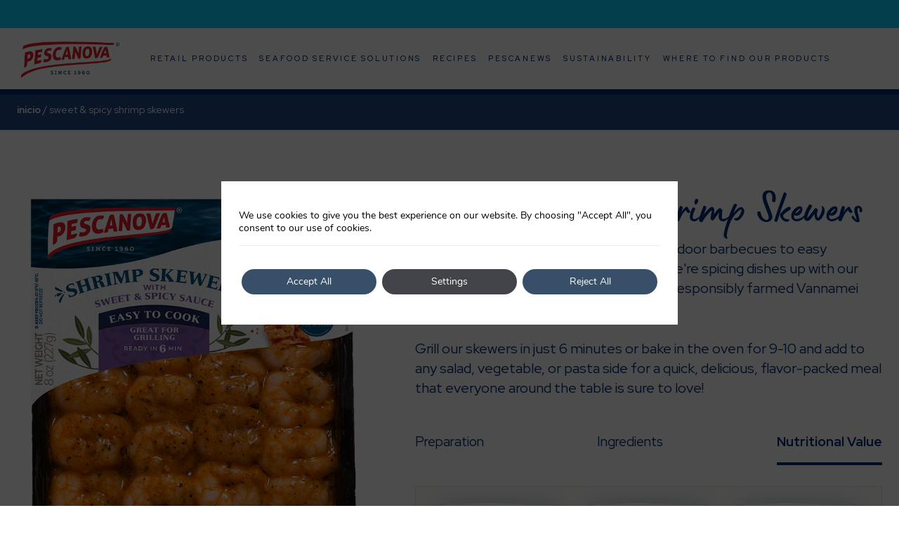

--- FILE ---
content_type: text/html; charset=UTF-8
request_url: https://www.pescanovausa.com/products/sweet-spicy-shrimp-skewers/
body_size: 17429
content:
<!doctype html>
<html lang="en-US">
<head>
	<meta charset="UTF-8">
	<meta name="viewport" content="width=device-width, initial-scale=1">
	<link rel="profile" href="https://gmpg.org/xfn/11">
	<link rel="preconnect" href="https://fonts.gstatic.com">
	<link href="https://fonts.googleapis.com/css2?family=Red+Hat+Display:wght@400;500;700;900&display=swap" rel="stylesheet">
	<!-- Swiper -->
	<link data-minify="1" rel="stylesheet" href="https://www.pescanovausa.com/wp-content/cache/min/1/swiper@6.7.0/swiper-bundle.min.css?ver=1761046044" />
	<script data-minify="1" src="https://www.pescanovausa.com/wp-content/cache/min/1/swiper@6.7.0/swiper-bundle.min.js?ver=1761046044"></script>
	<!-- Fin Swiper -->
	<meta name='robots' content='noindex, follow' />
	<style>img:is([sizes="auto" i], [sizes^="auto," i]) { contain-intrinsic-size: 3000px 1500px }</style>
	<link rel="alternate" hreflang="en" href="https://www.pescanovausa.com/products/sweet-spicy-shrimp-skewers/" />

<!-- Google Tag Manager for WordPress by gtm4wp.com -->
<script data-cfasync="false" data-pagespeed-no-defer>
	var gtm4wp_datalayer_name = "dataLayer";
	var dataLayer = dataLayer || [];
</script>
<!-- End Google Tag Manager for WordPress by gtm4wp.com -->
	<!-- This site is optimized with the Yoast SEO plugin v25.8 - https://yoast.com/wordpress/plugins/seo/ -->
	<title>Sweet &amp; Spicy Shrimp Skewers &#187; Pescanova</title>
	<meta name="description" content="We&#039;re spicing meals up with our sweet &amp; spicy shrimp skewers made with responsibly farmed Vannamei shrimp." />
	<meta property="og:locale" content="en_US" />
	<meta property="og:type" content="article" />
	<meta property="og:title" content="Sweet &amp; Spicy Shrimp Skewers &#187; Pescanova" />
	<meta property="og:description" content="We&#039;re spicing meals up with our sweet &amp; spicy shrimp skewers made with responsibly farmed Vannamei shrimp." />
	<meta property="og:url" content="https://www.pescanovausa.com/products/sweet-spicy-shrimp-skewers/" />
	<meta property="og:site_name" content="Pescanova" />
	<meta property="article:modified_time" content="2023-06-27T17:57:52+00:00" />
	<meta property="og:image" content="https://www.pescanovausa.com/wp-content/uploads/2023/02/SweetSpicySkewers.png" />
	<meta property="og:image:width" content="720" />
	<meta property="og:image:height" content="952" />
	<meta property="og:image:type" content="image/png" />
	<script type="application/ld+json" class="yoast-schema-graph">{"@context":"https://schema.org","@graph":[{"@type":"WebPage","@id":"https://www.pescanovausa.com/products/sweet-spicy-shrimp-skewers/","url":"https://www.pescanovausa.com/products/sweet-spicy-shrimp-skewers/","name":"Sweet &amp; Spicy Shrimp Skewers &#187; Pescanova","isPartOf":{"@id":"https://www.pescanovausa.com/#website"},"primaryImageOfPage":{"@id":"https://www.pescanovausa.com/products/sweet-spicy-shrimp-skewers/#primaryimage"},"image":{"@id":"https://www.pescanovausa.com/products/sweet-spicy-shrimp-skewers/#primaryimage"},"thumbnailUrl":"https://www.pescanovausa.com/wp-content/uploads/2023/02/SweetSpicySkewers.png","datePublished":"2023-02-08T17:47:52+00:00","dateModified":"2023-06-27T17:57:52+00:00","description":"We're spicing meals up with our sweet & spicy shrimp skewers made with responsibly farmed Vannamei shrimp.","breadcrumb":{"@id":"https://www.pescanovausa.com/products/sweet-spicy-shrimp-skewers/#breadcrumb","@type":"Text"},"inLanguage":"en-US","potentialAction":[{"@type":"ReadAction","target":["https://www.pescanovausa.com/products/sweet-spicy-shrimp-skewers/"]}]},{"@type":"ImageObject","inLanguage":"en-US","@id":"https://www.pescanovausa.com/products/sweet-spicy-shrimp-skewers/#primaryimage","url":"https://www.pescanovausa.com/wp-content/uploads/2023/02/SweetSpicySkewers.png","contentUrl":"https://www.pescanovausa.com/wp-content/uploads/2023/02/SweetSpicySkewers.png","width":720,"height":952},{"@type":"BreadcrumbList","@id":"https://www.pescanovausa.com/products/sweet-spicy-shrimp-skewers/#breadcrumb","itemListElement":[{"@type":"ListItem","position":1,"name":"home","item":"https://www.pescanovausa.com/"},{"@type":"ListItem","position":2,"name":"Sweet &amp; Spicy Shrimp Skewers"}]},{"@type":"WebSite","@id":"https://www.pescanovausa.com/#website","url":"https://www.pescanovausa.com/","name":"Pescanova","description":"","publisher":{"@id":"https://www.pescanovausa.com/#organization"},"potentialAction":[{"@type":"SearchAction","target":{"@type":"EntryPoint","urlTemplate":"https://www.pescanovausa.com/?s={search_term_string}"},"query-input":{"@type":"PropertyValueSpecification","valueRequired":true,"valueName":"search_term_string"}}],"inLanguage":"en-US"},{"@type":"Organization","@id":"https://www.pescanovausa.com/#organization","name":"Pescanova","url":"https://www.pescanovausa.com/","logo":{"@type":"ImageObject","inLanguage":"en-US","@id":"https://www.pescanovausa.com/#/schema/logo/image/","url":"https://www.pescanovausa.com/wp-content/uploads/2021/08/logo-pescanova-header.png","contentUrl":"https://www.pescanovausa.com/wp-content/uploads/2021/08/logo-pescanova-header.png","width":536,"height":217,"caption":"Pescanova"},"image":{"@id":"https://www.pescanovausa.com/#/schema/logo/image/"}}]}</script>
	<!-- / Yoast SEO plugin. -->


<link rel='dns-prefetch' href='//static.addtoany.com' />
<link rel="alternate" type="application/rss+xml" title="Pescanova &raquo; Feed" href="https://www.pescanovausa.com/feed/" />
<link rel="alternate" type="application/rss+xml" title="Pescanova &raquo; Comments Feed" href="https://www.pescanovausa.com/comments/feed/" />
<style id='wp-emoji-styles-inline-css'>

	img.wp-smiley, img.emoji {
		display: inline !important;
		border: none !important;
		box-shadow: none !important;
		height: 1em !important;
		width: 1em !important;
		margin: 0 0.07em !important;
		vertical-align: -0.1em !important;
		background: none !important;
		padding: 0 !important;
	}
</style>
<link rel='stylesheet' id='wp-block-library-css' href='https://www.pescanovausa.com/wp-includes/css/dist/block-library/style.min.css?ver=6.8.2' media='all' />
<style id='classic-theme-styles-inline-css'>
/*! This file is auto-generated */
.wp-block-button__link{color:#fff;background-color:#32373c;border-radius:9999px;box-shadow:none;text-decoration:none;padding:calc(.667em + 2px) calc(1.333em + 2px);font-size:1.125em}.wp-block-file__button{background:#32373c;color:#fff;text-decoration:none}
</style>
<style id='global-styles-inline-css'>
:root{--wp--preset--aspect-ratio--square: 1;--wp--preset--aspect-ratio--4-3: 4/3;--wp--preset--aspect-ratio--3-4: 3/4;--wp--preset--aspect-ratio--3-2: 3/2;--wp--preset--aspect-ratio--2-3: 2/3;--wp--preset--aspect-ratio--16-9: 16/9;--wp--preset--aspect-ratio--9-16: 9/16;--wp--preset--color--black: #000000;--wp--preset--color--cyan-bluish-gray: #abb8c3;--wp--preset--color--white: #ffffff;--wp--preset--color--pale-pink: #f78da7;--wp--preset--color--vivid-red: #cf2e2e;--wp--preset--color--luminous-vivid-orange: #ff6900;--wp--preset--color--luminous-vivid-amber: #fcb900;--wp--preset--color--light-green-cyan: #7bdcb5;--wp--preset--color--vivid-green-cyan: #00d084;--wp--preset--color--pale-cyan-blue: #8ed1fc;--wp--preset--color--vivid-cyan-blue: #0693e3;--wp--preset--color--vivid-purple: #9b51e0;--wp--preset--gradient--vivid-cyan-blue-to-vivid-purple: linear-gradient(135deg,rgba(6,147,227,1) 0%,rgb(155,81,224) 100%);--wp--preset--gradient--light-green-cyan-to-vivid-green-cyan: linear-gradient(135deg,rgb(122,220,180) 0%,rgb(0,208,130) 100%);--wp--preset--gradient--luminous-vivid-amber-to-luminous-vivid-orange: linear-gradient(135deg,rgba(252,185,0,1) 0%,rgba(255,105,0,1) 100%);--wp--preset--gradient--luminous-vivid-orange-to-vivid-red: linear-gradient(135deg,rgba(255,105,0,1) 0%,rgb(207,46,46) 100%);--wp--preset--gradient--very-light-gray-to-cyan-bluish-gray: linear-gradient(135deg,rgb(238,238,238) 0%,rgb(169,184,195) 100%);--wp--preset--gradient--cool-to-warm-spectrum: linear-gradient(135deg,rgb(74,234,220) 0%,rgb(151,120,209) 20%,rgb(207,42,186) 40%,rgb(238,44,130) 60%,rgb(251,105,98) 80%,rgb(254,248,76) 100%);--wp--preset--gradient--blush-light-purple: linear-gradient(135deg,rgb(255,206,236) 0%,rgb(152,150,240) 100%);--wp--preset--gradient--blush-bordeaux: linear-gradient(135deg,rgb(254,205,165) 0%,rgb(254,45,45) 50%,rgb(107,0,62) 100%);--wp--preset--gradient--luminous-dusk: linear-gradient(135deg,rgb(255,203,112) 0%,rgb(199,81,192) 50%,rgb(65,88,208) 100%);--wp--preset--gradient--pale-ocean: linear-gradient(135deg,rgb(255,245,203) 0%,rgb(182,227,212) 50%,rgb(51,167,181) 100%);--wp--preset--gradient--electric-grass: linear-gradient(135deg,rgb(202,248,128) 0%,rgb(113,206,126) 100%);--wp--preset--gradient--midnight: linear-gradient(135deg,rgb(2,3,129) 0%,rgb(40,116,252) 100%);--wp--preset--font-size--small: 13px;--wp--preset--font-size--medium: 20px;--wp--preset--font-size--large: 36px;--wp--preset--font-size--x-large: 42px;--wp--preset--spacing--20: 0.44rem;--wp--preset--spacing--30: 0.67rem;--wp--preset--spacing--40: 1rem;--wp--preset--spacing--50: 1.5rem;--wp--preset--spacing--60: 2.25rem;--wp--preset--spacing--70: 3.38rem;--wp--preset--spacing--80: 5.06rem;--wp--preset--shadow--natural: 6px 6px 9px rgba(0, 0, 0, 0.2);--wp--preset--shadow--deep: 12px 12px 50px rgba(0, 0, 0, 0.4);--wp--preset--shadow--sharp: 6px 6px 0px rgba(0, 0, 0, 0.2);--wp--preset--shadow--outlined: 6px 6px 0px -3px rgba(255, 255, 255, 1), 6px 6px rgba(0, 0, 0, 1);--wp--preset--shadow--crisp: 6px 6px 0px rgba(0, 0, 0, 1);}:where(.is-layout-flex){gap: 0.5em;}:where(.is-layout-grid){gap: 0.5em;}body .is-layout-flex{display: flex;}.is-layout-flex{flex-wrap: wrap;align-items: center;}.is-layout-flex > :is(*, div){margin: 0;}body .is-layout-grid{display: grid;}.is-layout-grid > :is(*, div){margin: 0;}:where(.wp-block-columns.is-layout-flex){gap: 2em;}:where(.wp-block-columns.is-layout-grid){gap: 2em;}:where(.wp-block-post-template.is-layout-flex){gap: 1.25em;}:where(.wp-block-post-template.is-layout-grid){gap: 1.25em;}.has-black-color{color: var(--wp--preset--color--black) !important;}.has-cyan-bluish-gray-color{color: var(--wp--preset--color--cyan-bluish-gray) !important;}.has-white-color{color: var(--wp--preset--color--white) !important;}.has-pale-pink-color{color: var(--wp--preset--color--pale-pink) !important;}.has-vivid-red-color{color: var(--wp--preset--color--vivid-red) !important;}.has-luminous-vivid-orange-color{color: var(--wp--preset--color--luminous-vivid-orange) !important;}.has-luminous-vivid-amber-color{color: var(--wp--preset--color--luminous-vivid-amber) !important;}.has-light-green-cyan-color{color: var(--wp--preset--color--light-green-cyan) !important;}.has-vivid-green-cyan-color{color: var(--wp--preset--color--vivid-green-cyan) !important;}.has-pale-cyan-blue-color{color: var(--wp--preset--color--pale-cyan-blue) !important;}.has-vivid-cyan-blue-color{color: var(--wp--preset--color--vivid-cyan-blue) !important;}.has-vivid-purple-color{color: var(--wp--preset--color--vivid-purple) !important;}.has-black-background-color{background-color: var(--wp--preset--color--black) !important;}.has-cyan-bluish-gray-background-color{background-color: var(--wp--preset--color--cyan-bluish-gray) !important;}.has-white-background-color{background-color: var(--wp--preset--color--white) !important;}.has-pale-pink-background-color{background-color: var(--wp--preset--color--pale-pink) !important;}.has-vivid-red-background-color{background-color: var(--wp--preset--color--vivid-red) !important;}.has-luminous-vivid-orange-background-color{background-color: var(--wp--preset--color--luminous-vivid-orange) !important;}.has-luminous-vivid-amber-background-color{background-color: var(--wp--preset--color--luminous-vivid-amber) !important;}.has-light-green-cyan-background-color{background-color: var(--wp--preset--color--light-green-cyan) !important;}.has-vivid-green-cyan-background-color{background-color: var(--wp--preset--color--vivid-green-cyan) !important;}.has-pale-cyan-blue-background-color{background-color: var(--wp--preset--color--pale-cyan-blue) !important;}.has-vivid-cyan-blue-background-color{background-color: var(--wp--preset--color--vivid-cyan-blue) !important;}.has-vivid-purple-background-color{background-color: var(--wp--preset--color--vivid-purple) !important;}.has-black-border-color{border-color: var(--wp--preset--color--black) !important;}.has-cyan-bluish-gray-border-color{border-color: var(--wp--preset--color--cyan-bluish-gray) !important;}.has-white-border-color{border-color: var(--wp--preset--color--white) !important;}.has-pale-pink-border-color{border-color: var(--wp--preset--color--pale-pink) !important;}.has-vivid-red-border-color{border-color: var(--wp--preset--color--vivid-red) !important;}.has-luminous-vivid-orange-border-color{border-color: var(--wp--preset--color--luminous-vivid-orange) !important;}.has-luminous-vivid-amber-border-color{border-color: var(--wp--preset--color--luminous-vivid-amber) !important;}.has-light-green-cyan-border-color{border-color: var(--wp--preset--color--light-green-cyan) !important;}.has-vivid-green-cyan-border-color{border-color: var(--wp--preset--color--vivid-green-cyan) !important;}.has-pale-cyan-blue-border-color{border-color: var(--wp--preset--color--pale-cyan-blue) !important;}.has-vivid-cyan-blue-border-color{border-color: var(--wp--preset--color--vivid-cyan-blue) !important;}.has-vivid-purple-border-color{border-color: var(--wp--preset--color--vivid-purple) !important;}.has-vivid-cyan-blue-to-vivid-purple-gradient-background{background: var(--wp--preset--gradient--vivid-cyan-blue-to-vivid-purple) !important;}.has-light-green-cyan-to-vivid-green-cyan-gradient-background{background: var(--wp--preset--gradient--light-green-cyan-to-vivid-green-cyan) !important;}.has-luminous-vivid-amber-to-luminous-vivid-orange-gradient-background{background: var(--wp--preset--gradient--luminous-vivid-amber-to-luminous-vivid-orange) !important;}.has-luminous-vivid-orange-to-vivid-red-gradient-background{background: var(--wp--preset--gradient--luminous-vivid-orange-to-vivid-red) !important;}.has-very-light-gray-to-cyan-bluish-gray-gradient-background{background: var(--wp--preset--gradient--very-light-gray-to-cyan-bluish-gray) !important;}.has-cool-to-warm-spectrum-gradient-background{background: var(--wp--preset--gradient--cool-to-warm-spectrum) !important;}.has-blush-light-purple-gradient-background{background: var(--wp--preset--gradient--blush-light-purple) !important;}.has-blush-bordeaux-gradient-background{background: var(--wp--preset--gradient--blush-bordeaux) !important;}.has-luminous-dusk-gradient-background{background: var(--wp--preset--gradient--luminous-dusk) !important;}.has-pale-ocean-gradient-background{background: var(--wp--preset--gradient--pale-ocean) !important;}.has-electric-grass-gradient-background{background: var(--wp--preset--gradient--electric-grass) !important;}.has-midnight-gradient-background{background: var(--wp--preset--gradient--midnight) !important;}.has-small-font-size{font-size: var(--wp--preset--font-size--small) !important;}.has-medium-font-size{font-size: var(--wp--preset--font-size--medium) !important;}.has-large-font-size{font-size: var(--wp--preset--font-size--large) !important;}.has-x-large-font-size{font-size: var(--wp--preset--font-size--x-large) !important;}
:where(.wp-block-post-template.is-layout-flex){gap: 1.25em;}:where(.wp-block-post-template.is-layout-grid){gap: 1.25em;}
:where(.wp-block-columns.is-layout-flex){gap: 2em;}:where(.wp-block-columns.is-layout-grid){gap: 2em;}
:root :where(.wp-block-pullquote){font-size: 1.5em;line-height: 1.6;}
</style>
<link data-minify="1" rel='stylesheet' id='xoo-wsc-fonts-css' href='https://www.pescanovausa.com/wp-content/cache/min/1/wp-content/plugins/side-cart-prestashop/assets/css/xoo-wsc-fonts.css?ver=1761046044' media='all' />
<link rel='stylesheet' id='xoo-wsc-style-css' href='https://www.pescanovausa.com/wp-content/plugins/side-cart-prestashop/assets/css/xoo-wsc-style.css?ver=2.1' media='all' />
<style id='xoo-wsc-style-inline-css'>
a.xoo-wsc-ft-btn:nth-child(3){
		grid-column: 1/-1;
	}
.xoo-wsc-sp-left-col img{
	max-width: 80px;
}

.xoo-wsc-sp-right-col{
	font-size: 14px;
}

.xoo-wsc-sp-container{
	background-color: #eee;
}



.xoo-wsc-ft-buttons-cont a.xoo-wsc-ft-btn {
	background-color: ;
	color: ;
	border: ;
}


.xoo-wsc-footer{
	background-color: ;
	color: ;
	padding: ;
}

.xoo-wsc-footer, .xoo-wsc-footer a, .xoo-wsc-footer .amount{
	font-size: px;
}

.xoo-wsc-ft-buttons-cont{
	grid-template-columns: auto auto;
}

.xoo-wsc-basket{
	bottom: 12px;
	right: 0px;
	background-color: ;
	color: ;
	box-shadow: ;
}

.xoo-wsc-items-count{
	top: -15px;
	left: -15px;
}

.xoo-wsc-items-count, .xoo-wsc-sc-count{
	background-color: #f96262;
	color: #ffffff;
}

.xoo-wsc-container, .xoo-wsc-slider{
	max-width: 440px;
	right: -440px;
	top: 0;bottom: 0;
	bottom: 0;
	font-family: }


.xoo-wsc-cart-active .xoo-wsc-container, .xoo-wsc-slider-active .xoo-wsc-slider{
	right: 0;
}

.xoo-wsc-cart-active .xoo-wsc-basket{
	right: 440px;
}

.xoo-wsc-slider{
	right: -440px;
}

span.xoo-wsch-close {
    font-size: px;
    right: 24px;
}

.xoo-wsch-top{
	justify-content: flex-start;
}

.xoo-wsch-text{
	font-size: px;
}

.xoo-wsc-header{
	color: ;
	background-color: ;
}

.xoo-wsc-sb-bar > span{
	background-color: #1e73be;
}

.xoo-wsc-body{
	background-color: ;
}

.xoo-wsc-body, .xoo-wsc-body span.amount, .xoo-wsc-body a{
	font-size: px;
	color: ;
}

.xoo-wsc-product{
	padding: ;
}

.xoo-wsc-img-col{
	width: 0%;
}
.xoo-wsc-sum-col{
	width: 100%;
}

.xoo-wsc-sum-col{
	justify-content: center;
}

/***** Quantity *****/

.xoo-wsc-qty-box{
	max-width: 75px;
}

.xoo-wsc-qty-box.xoo-wsc-qtb-square{
	border-color: #000000;
}

input[type="number"].xoo-wsc-qty{
	border-color: #000000;
	background-color: #ffffff;
	color: #000000;
	height: 28px;
	line-height: 28px;
}

input[type="number"].xoo-wsc-qty, .xoo-wsc-qtb-square{
	border-width: 1px;
	border-style: solid;
}
.xoo-wsc-chng{
	background-color: #ffffff;
	color: #000000;
}
</style>
<link data-minify="1" rel='stylesheet' id='principaltheme-style-css' href='https://www.pescanovausa.com/wp-content/cache/min/1/wp-content/themes/principaltheme/style.css?ver=1761046044' media='all' />
<link data-minify="1" rel='stylesheet' id='wp-pagenavi-css' href='https://www.pescanovausa.com/wp-content/cache/min/1/wp-content/plugins/wp-pagenavi/pagenavi-css.css?ver=1761046044' media='all' />
<link rel='stylesheet' id='addtoany-css' href='https://www.pescanovausa.com/wp-content/plugins/add-to-any/addtoany.min.css?ver=1.16' media='all' />
<link data-minify="1" rel='stylesheet' id='moove_gdpr_frontend-css' href='https://www.pescanovausa.com/wp-content/cache/min/1/wp-content/plugins/gdpr-cookie-compliance/dist/styles/gdpr-main.css?ver=1761046044' media='all' />
<style id='moove_gdpr_frontend-inline-css'>
				#moove_gdpr_cookie_modal .moove-gdpr-modal-content .moove-gdpr-tab-main h3.tab-title, 
				#moove_gdpr_cookie_modal .moove-gdpr-modal-content .moove-gdpr-tab-main span.tab-title,
				#moove_gdpr_cookie_modal .moove-gdpr-modal-content .moove-gdpr-modal-left-content #moove-gdpr-menu li a, 
				#moove_gdpr_cookie_modal .moove-gdpr-modal-content .moove-gdpr-modal-left-content #moove-gdpr-menu li button,
				#moove_gdpr_cookie_modal .moove-gdpr-modal-content .moove-gdpr-modal-left-content .moove-gdpr-branding-cnt a,
				#moove_gdpr_cookie_modal .moove-gdpr-modal-content .moove-gdpr-modal-footer-content .moove-gdpr-button-holder a.mgbutton, 
				#moove_gdpr_cookie_modal .moove-gdpr-modal-content .moove-gdpr-modal-footer-content .moove-gdpr-button-holder button.mgbutton,
				#moove_gdpr_cookie_modal .cookie-switch .cookie-slider:after, 
				#moove_gdpr_cookie_modal .cookie-switch .slider:after, 
				#moove_gdpr_cookie_modal .switch .cookie-slider:after, 
				#moove_gdpr_cookie_modal .switch .slider:after,
				#moove_gdpr_cookie_info_bar .moove-gdpr-info-bar-container .moove-gdpr-info-bar-content p, 
				#moove_gdpr_cookie_info_bar .moove-gdpr-info-bar-container .moove-gdpr-info-bar-content p a,
				#moove_gdpr_cookie_info_bar .moove-gdpr-info-bar-container .moove-gdpr-info-bar-content a.mgbutton, 
				#moove_gdpr_cookie_info_bar .moove-gdpr-info-bar-container .moove-gdpr-info-bar-content button.mgbutton,
				#moove_gdpr_cookie_modal .moove-gdpr-modal-content .moove-gdpr-tab-main .moove-gdpr-tab-main-content h1, 
				#moove_gdpr_cookie_modal .moove-gdpr-modal-content .moove-gdpr-tab-main .moove-gdpr-tab-main-content h2, 
				#moove_gdpr_cookie_modal .moove-gdpr-modal-content .moove-gdpr-tab-main .moove-gdpr-tab-main-content h3, 
				#moove_gdpr_cookie_modal .moove-gdpr-modal-content .moove-gdpr-tab-main .moove-gdpr-tab-main-content h4, 
				#moove_gdpr_cookie_modal .moove-gdpr-modal-content .moove-gdpr-tab-main .moove-gdpr-tab-main-content h5, 
				#moove_gdpr_cookie_modal .moove-gdpr-modal-content .moove-gdpr-tab-main .moove-gdpr-tab-main-content h6,
				#moove_gdpr_cookie_modal .moove-gdpr-modal-content.moove_gdpr_modal_theme_v2 .moove-gdpr-modal-title .tab-title,
				#moove_gdpr_cookie_modal .moove-gdpr-modal-content.moove_gdpr_modal_theme_v2 .moove-gdpr-tab-main h3.tab-title, 
				#moove_gdpr_cookie_modal .moove-gdpr-modal-content.moove_gdpr_modal_theme_v2 .moove-gdpr-tab-main span.tab-title,
				#moove_gdpr_cookie_modal .moove-gdpr-modal-content.moove_gdpr_modal_theme_v2 .moove-gdpr-branding-cnt a {
					font-weight: inherit				}
			#moove_gdpr_cookie_modal,#moove_gdpr_cookie_info_bar,.gdpr_cookie_settings_shortcode_content{font-family:&#039;Nunito&#039;,sans-serif}#moove_gdpr_save_popup_settings_button{background-color:#373737;color:#fff}#moove_gdpr_save_popup_settings_button:hover{background-color:#000}#moove_gdpr_cookie_info_bar .moove-gdpr-info-bar-container .moove-gdpr-info-bar-content a.mgbutton,#moove_gdpr_cookie_info_bar .moove-gdpr-info-bar-container .moove-gdpr-info-bar-content button.mgbutton{background-color:#374f68}#moove_gdpr_cookie_modal .moove-gdpr-modal-content .moove-gdpr-modal-footer-content .moove-gdpr-button-holder a.mgbutton,#moove_gdpr_cookie_modal .moove-gdpr-modal-content .moove-gdpr-modal-footer-content .moove-gdpr-button-holder button.mgbutton,.gdpr_cookie_settings_shortcode_content .gdpr-shr-button.button-green{background-color:#374f68;border-color:#374f68}#moove_gdpr_cookie_modal .moove-gdpr-modal-content .moove-gdpr-modal-footer-content .moove-gdpr-button-holder a.mgbutton:hover,#moove_gdpr_cookie_modal .moove-gdpr-modal-content .moove-gdpr-modal-footer-content .moove-gdpr-button-holder button.mgbutton:hover,.gdpr_cookie_settings_shortcode_content .gdpr-shr-button.button-green:hover{background-color:#fff;color:#374f68}#moove_gdpr_cookie_modal .moove-gdpr-modal-content .moove-gdpr-modal-close i,#moove_gdpr_cookie_modal .moove-gdpr-modal-content .moove-gdpr-modal-close span.gdpr-icon{background-color:#374f68;border:1px solid #374f68}#moove_gdpr_cookie_info_bar span.change-settings-button.focus-g,#moove_gdpr_cookie_info_bar span.change-settings-button:focus,#moove_gdpr_cookie_info_bar button.change-settings-button.focus-g,#moove_gdpr_cookie_info_bar button.change-settings-button:focus{-webkit-box-shadow:0 0 1px 3px #374f68;-moz-box-shadow:0 0 1px 3px #374f68;box-shadow:0 0 1px 3px #374f68}#moove_gdpr_cookie_modal .moove-gdpr-modal-content .moove-gdpr-modal-close i:hover,#moove_gdpr_cookie_modal .moove-gdpr-modal-content .moove-gdpr-modal-close span.gdpr-icon:hover,#moove_gdpr_cookie_info_bar span[data-href]>u.change-settings-button{color:#374f68}#moove_gdpr_cookie_modal .moove-gdpr-modal-content .moove-gdpr-modal-left-content #moove-gdpr-menu li.menu-item-selected a span.gdpr-icon,#moove_gdpr_cookie_modal .moove-gdpr-modal-content .moove-gdpr-modal-left-content #moove-gdpr-menu li.menu-item-selected button span.gdpr-icon{color:inherit}#moove_gdpr_cookie_modal .moove-gdpr-modal-content .moove-gdpr-modal-left-content #moove-gdpr-menu li a span.gdpr-icon,#moove_gdpr_cookie_modal .moove-gdpr-modal-content .moove-gdpr-modal-left-content #moove-gdpr-menu li button span.gdpr-icon{color:inherit}#moove_gdpr_cookie_modal .gdpr-acc-link{line-height:0;font-size:0;color:transparent;position:absolute}#moove_gdpr_cookie_modal .moove-gdpr-modal-content .moove-gdpr-modal-close:hover i,#moove_gdpr_cookie_modal .moove-gdpr-modal-content .moove-gdpr-modal-left-content #moove-gdpr-menu li a,#moove_gdpr_cookie_modal .moove-gdpr-modal-content .moove-gdpr-modal-left-content #moove-gdpr-menu li button,#moove_gdpr_cookie_modal .moove-gdpr-modal-content .moove-gdpr-modal-left-content #moove-gdpr-menu li button i,#moove_gdpr_cookie_modal .moove-gdpr-modal-content .moove-gdpr-modal-left-content #moove-gdpr-menu li a i,#moove_gdpr_cookie_modal .moove-gdpr-modal-content .moove-gdpr-tab-main .moove-gdpr-tab-main-content a:hover,#moove_gdpr_cookie_info_bar.moove-gdpr-dark-scheme .moove-gdpr-info-bar-container .moove-gdpr-info-bar-content a.mgbutton:hover,#moove_gdpr_cookie_info_bar.moove-gdpr-dark-scheme .moove-gdpr-info-bar-container .moove-gdpr-info-bar-content button.mgbutton:hover,#moove_gdpr_cookie_info_bar.moove-gdpr-dark-scheme .moove-gdpr-info-bar-container .moove-gdpr-info-bar-content a:hover,#moove_gdpr_cookie_info_bar.moove-gdpr-dark-scheme .moove-gdpr-info-bar-container .moove-gdpr-info-bar-content button:hover,#moove_gdpr_cookie_info_bar.moove-gdpr-dark-scheme .moove-gdpr-info-bar-container .moove-gdpr-info-bar-content span.change-settings-button:hover,#moove_gdpr_cookie_info_bar.moove-gdpr-dark-scheme .moove-gdpr-info-bar-container .moove-gdpr-info-bar-content button.change-settings-button:hover,#moove_gdpr_cookie_info_bar.moove-gdpr-dark-scheme .moove-gdpr-info-bar-container .moove-gdpr-info-bar-content u.change-settings-button:hover,#moove_gdpr_cookie_info_bar span[data-href]>u.change-settings-button,#moove_gdpr_cookie_info_bar.moove-gdpr-dark-scheme .moove-gdpr-info-bar-container .moove-gdpr-info-bar-content a.mgbutton.focus-g,#moove_gdpr_cookie_info_bar.moove-gdpr-dark-scheme .moove-gdpr-info-bar-container .moove-gdpr-info-bar-content button.mgbutton.focus-g,#moove_gdpr_cookie_info_bar.moove-gdpr-dark-scheme .moove-gdpr-info-bar-container .moove-gdpr-info-bar-content a.focus-g,#moove_gdpr_cookie_info_bar.moove-gdpr-dark-scheme .moove-gdpr-info-bar-container .moove-gdpr-info-bar-content button.focus-g,#moove_gdpr_cookie_info_bar.moove-gdpr-dark-scheme .moove-gdpr-info-bar-container .moove-gdpr-info-bar-content a.mgbutton:focus,#moove_gdpr_cookie_info_bar.moove-gdpr-dark-scheme .moove-gdpr-info-bar-container .moove-gdpr-info-bar-content button.mgbutton:focus,#moove_gdpr_cookie_info_bar.moove-gdpr-dark-scheme .moove-gdpr-info-bar-container .moove-gdpr-info-bar-content a:focus,#moove_gdpr_cookie_info_bar.moove-gdpr-dark-scheme .moove-gdpr-info-bar-container .moove-gdpr-info-bar-content button:focus,#moove_gdpr_cookie_info_bar.moove-gdpr-dark-scheme .moove-gdpr-info-bar-container .moove-gdpr-info-bar-content span.change-settings-button.focus-g,span.change-settings-button:focus,button.change-settings-button.focus-g,button.change-settings-button:focus,#moove_gdpr_cookie_info_bar.moove-gdpr-dark-scheme .moove-gdpr-info-bar-container .moove-gdpr-info-bar-content u.change-settings-button.focus-g,#moove_gdpr_cookie_info_bar.moove-gdpr-dark-scheme .moove-gdpr-info-bar-container .moove-gdpr-info-bar-content u.change-settings-button:focus{color:#374f68}#moove_gdpr_cookie_modal .moove-gdpr-branding.focus-g span,#moove_gdpr_cookie_modal .moove-gdpr-modal-content .moove-gdpr-tab-main a.focus-g{color:#374f68}#moove_gdpr_cookie_modal.gdpr_lightbox-hide{display:none}#moove_gdpr_cookie_info_bar.gdpr-full-screen-infobar .moove-gdpr-info-bar-container .moove-gdpr-info-bar-content .moove-gdpr-cookie-notice p a{color:#374f68!important}
</style>
<link data-minify="1" rel='stylesheet' id='gdpr_cc_addon_frontend-css' href='https://www.pescanovausa.com/wp-content/cache/min/1/wp-content/plugins/gdpr-cookie-compliance-addon/assets/css/gdpr_cc_addon.css?ver=1761046044' media='all' />
<script id="wpml-cookie-js-extra">
var wpml_cookies = {"wp-wpml_current_language":{"value":"en","expires":1,"path":"\/"}};
var wpml_cookies = {"wp-wpml_current_language":{"value":"en","expires":1,"path":"\/"}};
</script>
<script data-minify="1" src="https://www.pescanovausa.com/wp-content/cache/min/1/wp-content/plugins/sitepress-multilingual-cms/res/js/cookies/language-cookie.js?ver=1761046044" id="wpml-cookie-js" defer data-wp-strategy="defer"></script>
<script id="addtoany-core-js-before">
window.a2a_config=window.a2a_config||{};a2a_config.callbacks=[];a2a_config.overlays=[];a2a_config.templates={};
a2a_config.icon_color="transparent";
</script>
<script defer src="https://static.addtoany.com/menu/page.js" id="addtoany-core-js"></script>
<script src="https://www.pescanovausa.com/wp-includes/js/jquery/jquery.min.js?ver=3.7.1" id="jquery-core-js"></script>
<script src="https://www.pescanovausa.com/wp-includes/js/jquery/jquery-migrate.min.js?ver=3.4.1" id="jquery-migrate-js"></script>
<script defer src="https://www.pescanovausa.com/wp-content/plugins/add-to-any/addtoany.min.js?ver=1.1" id="addtoany-jquery-js"></script>
<script id="wpml-xdomain-data-js-extra">
var wpml_xdomain_data = {"css_selector":"wpml-ls-item","ajax_url":"https:\/\/www.pescanovausa.com\/wp-admin\/admin-ajax.php","current_lang":"en","_nonce":"91a04f070c"};
</script>
<script data-minify="1" src="https://www.pescanovausa.com/wp-content/cache/min/1/wp-content/plugins/sitepress-multilingual-cms/res/js/xdomain-data.js?ver=1761046044" id="wpml-xdomain-data-js" defer data-wp-strategy="defer"></script>
<link rel="https://api.w.org/" href="https://www.pescanovausa.com/wp-json/" /><link rel="alternate" title="JSON" type="application/json" href="https://www.pescanovausa.com/wp-json/wp/v2/productos-catalogo/74603" /><link rel="EditURI" type="application/rsd+xml" title="RSD" href="https://www.pescanovausa.com/xmlrpc.php?rsd" />
<meta name="generator" content="WordPress 6.8.2" />
<link rel='shortlink' href='https://www.pescanovausa.com/?p=74603' />
<link rel="alternate" title="oEmbed (JSON)" type="application/json+oembed" href="https://www.pescanovausa.com/wp-json/oembed/1.0/embed?url=https%3A%2F%2Fwww.pescanovausa.com%2Fproducts%2Fsweet-spicy-shrimp-skewers%2F" />
<link rel="alternate" title="oEmbed (XML)" type="text/xml+oembed" href="https://www.pescanovausa.com/wp-json/oembed/1.0/embed?url=https%3A%2F%2Fwww.pescanovausa.com%2Fproducts%2Fsweet-spicy-shrimp-skewers%2F&#038;format=xml" />
<meta name="generator" content="WPML ver:4.7.6 stt:1,68,67,66,4,13,27,2;" />

<!-- Google Tag Manager for WordPress by gtm4wp.com -->
<!-- GTM Container placement set to off -->
<script data-cfasync="false" data-pagespeed-no-defer>
	var dataLayer_content = {"pagePostType":"producto_catalogo","pagePostType2":"single-producto_catalogo","pagePostAuthor":"Louis Crepy"};
	dataLayer.push( dataLayer_content );
</script>
<script data-cfasync="false" data-pagespeed-no-defer>
	console.warn && console.warn("[GTM4WP] Google Tag Manager container code placement set to OFF !!!");
	console.warn && console.warn("[GTM4WP] Data layer codes are active but GTM container must be loaded using custom coding !!!");
</script>
<!-- End Google Tag Manager for WordPress by gtm4wp.com --><style>.recentcomments a{display:inline !important;padding:0 !important;margin:0 !important;}</style><link rel="icon" href="https://www.pescanovausa.com/wp-content/uploads/2021/09/cropped-pescanova-100x100.png" sizes="32x32" />
<link rel="icon" href="https://www.pescanovausa.com/wp-content/uploads/2021/09/cropped-pescanova-300x300.png" sizes="192x192" />
<link rel="apple-touch-icon" href="https://www.pescanovausa.com/wp-content/uploads/2021/09/cropped-pescanova-300x300.png" />
<meta name="msapplication-TileImage" content="https://www.pescanovausa.com/wp-content/uploads/2021/09/cropped-pescanova-300x300.png" />
		<style id="wp-custom-css">
			[id^="black_friday_"] * {
	font-family: 'Lato' !important;
}

[id^="black_friday_"].wave--padding-4-down{
	padding-bottom: 0;
}

[class^="deco-"] {
	display: none !important;
}


/* PSCNV-551: Temporal, revisar lunes 9-12 */
[lang="es-ES"] .page-template-archive-recetas .section--recetas-home-recetas{
	display: none;
}


[lang="es-ES"] .page-template-archive-recetas .recipe-kitchen-grids.container-wrap{
	margin: auto auto 0;
}
/* END PSCNV-551 */

.recipe__link {
	min-width: 13rem;
}

@media(max-width: 480px){
	
.recipe__specs{
	font-size: calc(var(--size-base)* 3);
}
}

.recipe--detail__media iframe{
	display: block;
	width: 100%;
}


@media (min-width: 768px) {
    .taxonomy__item {
        min-width: 7rem;
    }
}		</style>
		
            <meta name="facebook-domain-verification" content="214g9wmh4w1lez5fpfkwvqrf9y3hne" />
        <script>
			function readCookie(name) {
				var nameEQ = encodeURIComponent(name) + "=";
				var ca = document.cookie.split(';');
				for (var i = 0; i < ca.length; i++) {
					var c = ca[i];
					while (c.charAt(0) === ' ') c = c.substring(1, c.length);
					if (c.indexOf(nameEQ) === 0) return decodeURIComponent(c.substring(nameEQ.length, c.length));
				}
				return null;
			}


            (function(w,d,s,l,i){w[l]=w[l]||[];w[l].push({'gtm.start':
            new Date().getTime(),event:'gtm.js'});var f=d.getElementsByTagName(s)[0],
            j=d.createElement(s),dl=l!='dataLayer'?'&l='+l:'';j.async=true;j.src=
            'https://www.googletagmanager.com/gtm.js?id='+i+dl;f.parentNode.insertBefore(j,f);
            })(window,document,'script','dataLayer','GTM-KXC87BK');

		</script>
        <!-- REDEGALMOD -- Tabs separated by post type in Doofinder -->
    
    <!-- END REDEGALMOD -->
    <!-- <script>
    (function(d, id) {
        if (!window.flowbox) { var f = function () { f.q.push(arguments); }; f.q = []; window.flowbox = f; }
        if (d.getElementById(id)) {return;}
        var s = d.createElement('script'), fjs = d.scripts[d.scripts.length - 1]; s.id = id; s.async = true;
        s.src = 'https://connect.getflowbox.com/flowbox.js';
        fjs.parentNode.insertBefore(s, fjs);
    })(document, 'flowbox-js-embed');
    </script> -->
<meta name="generator" content="WP Rocket 3.19.4" data-wpr-features="wpr_minify_js wpr_image_dimensions wpr_minify_css wpr_desktop" /></head>

<body class="wp-singular producto_catalogo-template-default single single-producto_catalogo postid-74603 wp-theme-principaltheme">
<div id="page" class="site page-wrapper">

	<!-- ToDo-dev: Bloque CMS con clases intercambiables (highlight--first, highlight--second, highlight--third, highlight--fourth) -->
    <!-- To Do: Condicionales si existen textos para mostrar top bar -->
	<div class="site-description header-welcome highlight--fourth">
                    <p><a href="" title=""></a></p>
        	</div>

	<header id="masthead" class="site-header header">
        <div class="site-header-sticky">
            <div class="header__handler" id="site-navigation">

                <div class="menu-toggle minimenutoggle header-item header-item--icon" aria-controls="primary-menu" aria-expanded="false">
                    <button class="header-item__title" type="button" id="toggle-menu">
                        <svg class="icon-svg" role="img" title="Primary Menu">
                            <use xlink:href="https://www.pescanovausa.com/wp-content/themes/principaltheme/assets/images/svg-sprite/symbol/svg/sprite.symbol.svg#hamburger"/>
                        </svg>
                    </button>
                </div>

                <!-- ToDo-dev: selector de idioma -->
                <!-- <div class="minilang header-item header-item--menu">
                    <nav class="navigation navigation--desktop navigation---highlight-second">
                        <ul>
                            <li>
                                <a href="#" title="Español">
                                    Esp
                                    <span class="caret">
                                        <svg class="icon-svg" role="img" title="Dropdown">
                                            <use xlink:href="/assets/images/svg-sprite/symbol/svg/sprite.symbol.svg#angle-bottom"/>
                                        </svg>
                                    </span>
                                </a>
                                <ul>
                                    <li>
                                        <a href="#" title="Inglés">Ing</a>
                                    </li>
                                </ul>
                            </li>
                        </ul>
                    </nav>
                </div> -->
                                <div class="site-branding header-brand">
                                            <p class="site-title header-brand__title"><a class="header-brand__logo header-brand__logo--us" href="https://www.pescanovausa.com/" rel="home">Pescanova</a></p>
                                        </div><!-- .site-branding -->
                                <div class="minimenu header-item header-item--menu">
                    <nav class="navigation navigation--desktop">
                        <ul id="main-menu" class=""><li id="menu-item-17820" class="menu-item menu-item-type-post_type menu-item-object-page menu-item-17820"><a href="https://www.pescanovausa.com/products/">Retail Products</a></li>
<li id="menu-item-17819" class="menu-item menu-item-type-post_type menu-item-object-page menu-item-17819"><a href="https://www.pescanovausa.com/seafood-service-solutions/">Seafood Service Solutions</a></li>
<li id="menu-item-54060" class="menu-item menu-item-type-post_type menu-item-object-page menu-item-54060"><a href="https://www.pescanovausa.com/our-recipes/">Recipes</a></li>
<li id="menu-item-17817" class="menu-item menu-item-type-post_type menu-item-object-page menu-item-17817"><a href="https://www.pescanovausa.com/blog/">Pescanews</a></li>
<li id="menu-item-17818" class="menu-item menu-item-type-post_type menu-item-object-page menu-item-17818"><a href="https://www.pescanovausa.com/sustainability/">Sustainability</a></li>
<li id="menu-item-65049" class="menu-item menu-item-type-post_type menu-item-object-page menu-item-65049"><a href="https://www.pescanovausa.com/where-to-find-our-products/">Where to Find Our Products</a></li>
</ul>                    </nav>
                </div>
                                            </div>
        </div>
	</header><!-- #masthead -->

	<div class="sidemenu">
		<div class="sidemenu__handler">

			<!-- ToDo-dev: selector de idioma -->
			<!-- <div class="minilang sidemenu-item sidemenu-item--menu">
				<nav class="navigation navigation--mobile navigation---highlight-second">
					<ul>
						<li>
							<a href="#" title="Español">
								Esp
								<span class="caret">
									<svg class="icon-svg" role="img" title="Dropdown">
										<use xlink:href="/assets/images/svg-sprite/symbol/svg/sprite.symbol.svg#angle-bottom"/>
									</svg>
								</span>
							</a>
							<ul>
								<li>
									<a href="#" title="Inglés">Ing</a>
								</li>
							</ul>
						</li>
					</ul>
				</nav>
			</div> -->

			<div class="minimenu sidemenu-item sidemenu-item--menu">
				<nav class=" navigation navigation--mobile">
	                    <ul id="main-menu" class=""><li class="menu-item menu-item-type-post_type menu-item-object-page menu-item-17820"><a href="https://www.pescanovausa.com/products/">Retail Products</a></li>
<li class="menu-item menu-item-type-post_type menu-item-object-page menu-item-17819"><a href="https://www.pescanovausa.com/seafood-service-solutions/">Seafood Service Solutions</a></li>
<li class="menu-item menu-item-type-post_type menu-item-object-page menu-item-54060"><a href="https://www.pescanovausa.com/our-recipes/">Recipes</a></li>
<li class="menu-item menu-item-type-post_type menu-item-object-page menu-item-17817"><a href="https://www.pescanovausa.com/blog/">Pescanews</a></li>
<li class="menu-item menu-item-type-post_type menu-item-object-page menu-item-17818"><a href="https://www.pescanovausa.com/sustainability/">Sustainability</a></li>
<li class="menu-item menu-item-type-post_type menu-item-object-page menu-item-65049"><a href="https://www.pescanovausa.com/where-to-find-our-products/">Where to Find Our Products</a></li>
</ul>				</nav>
			</div>

		</div>
	</div>
	<div class="site-body">

	<main id="primary" class="site-main">
    <!-- Breadcrumbs -->
    <div class="breadcrumb"><div class="breadcrumb__handler"><span><span><a href="https://www.pescanovausa.com/">Inicio</a></span> / <span class="breadcrumb_last" aria-current="page">Sweet &amp; Spicy Shrimp Skewers</span></span></div></div>    <!-- Fin Breadcrumbs -->
            <div class="single-product-catalog container">
            <article class="modal-product__left">
                 <div class="swiper-container product-catalog-main">
                    <div class="swiper-wrapper">
                        <!-- LOOP SLIDES -->
                                                                                    <div class="swiper-slide">
                                    <div class="swiper-zoom-container">
                                        <img width="720" height="952" src="https://www.pescanovausa.com/wp-content/uploads/2023/02/SweetSpicySkewers.png" alt="" />
                                    </div>
                                </div>
                                                                            <!-- FIN LOOP SLIDES -->
                    </div>
                </div>
                <div thumbsSlider="" class="swiper-container product-catalog-carousel">
                    <div class="swiper-wrapper">
                        <!-- LOOP CAROUSEL -->
                                                                                    <div class="swiper-slide">
                                    <div class="swiper-zoom-container">
                                        <img width="720" height="952" src="https://www.pescanovausa.com/wp-content/uploads/2023/02/SweetSpicySkewers.png" alt="" />
                                    </div>
                                </div>
                                                                            <!-- FIN LOOP CAROUSEL -->
                    </div>
                    <div class="swiper-button-next"></div>
                    <div class="swiper-button-prev"></div>
                </div>
                <span class="freeze-icon"><img src="" width="21" heigth="24" /></span>
            </article>

            <article class="modal-product__right">
                <div class="flyer__big-title">Sweet &amp; Spicy Shrimp Skewers</div>
                <div class="flyer__short"><!-- wp:paragraph -->
<p>From weekend summer cookouts and outdoor barbecues to easy weeknight dinners you toss in the oven, we're spicing dishes up with our sweet &amp; spicy shrimp skewers made with responsibly farmed Vannamei shrimp.</p>
<!-- /wp:paragraph -->

<!-- wp:paragraph -->
<p>Grill our skewers in just 6 minutes or bake in the oven for 9-10 and add to any salad, vegetable, or pasta side for a quick, delicious, flavor-packed meal that everyone around the table is sure to love!</p>
<!-- /wp:paragraph --></div>
                                                    <div data-tab-component>
                    <div role="tablist" aria-label="Tabbed content">
                    <button role="tab"
                            aria-selected="false"
                            aria-controls="tab3-content"
                            id="tab3">
                            Preparation                    </button>

                    <button role="tab"
                            aria-selected="false"
                            aria-controls="tab2-content"
                            id="tab2">
                             Ingredients                    </button>

                    <button role="tab"
                            aria-selected="true"
                            aria-controls="tab1-content"
                            id="tab1">
                            Nutritional Value                    </button>


                    <!-- <button role="tab"
                            aria-selected="false"
                            aria-controls="tab4-content"
                            id="tab4">
                                                </button> -->
                    </div>

                    <section id="tab1-content"
                            role="tabpanel"
                            aria-labelledby="tab1"
                            tabindex="0"
                            class="scroll-grey">
                            <div class="wraper-nutritional-value">
                                                                        <!-- Elemento valor -->
                                            <div class="nutritional-value">
                                                <div class="nutritional-value__globe">
                                                                                                            <span>
                                                            2 skewers                                                        </span>
                                                                                                                                                                <span>
                                                            113g                                                        </span>
                                                                                                    </div>
                                                <div class="nutritional-value__legend">
                                                                                                            <span>
                                                            Serving Size                                                        </span>
                                                                                                    </div>
                                            </div>
                                                                                <!-- Elemento valor -->
                                            <div class="nutritional-value">
                                                <div class="nutritional-value__globe">
                                                                                                            <span>
                                                            80                                                        </span>
                                                                                                                                                        </div>
                                                <div class="nutritional-value__legend">
                                                                                                            <span>
                                                            Calories                                                        </span>
                                                                                                    </div>
                                            </div>
                                                                                <!-- Elemento valor -->
                                            <div class="nutritional-value">
                                                <div class="nutritional-value__globe">
                                                                                                            <span>
                                                            .5g                                                        </span>
                                                                                                                                                        </div>
                                                <div class="nutritional-value__legend">
                                                                                                            <span>
                                                            Total Fat                                                        </span>
                                                                                                    </div>
                                            </div>
                                                                                <!-- Elemento valor -->
                                            <div class="nutritional-value">
                                                <div class="nutritional-value__globe">
                                                                                                            <span>
                                                            75mg                                                        </span>
                                                                                                                                                        </div>
                                                <div class="nutritional-value__legend">
                                                                                                            <span>
                                                            Cholesterol                                                        </span>
                                                                                                    </div>
                                            </div>
                                                                                <!-- Elemento valor -->
                                            <div class="nutritional-value">
                                                <div class="nutritional-value__globe">
                                                                                                            <span>
                                                            760mg                                                        </span>
                                                                                                                                                        </div>
                                                <div class="nutritional-value__legend">
                                                                                                            <span>
                                                            Sodium                                                        </span>
                                                                                                    </div>
                                            </div>
                                                                                <!-- Elemento valor -->
                                            <div class="nutritional-value">
                                                <div class="nutritional-value__globe">
                                                                                                            <span>
                                                            7g                                                        </span>
                                                                                                                                                        </div>
                                                <div class="nutritional-value__legend">
                                                                                                            <span>
                                                            Total Carb                                                        </span>
                                                                                                    </div>
                                            </div>
                                                                                <!-- Elemento valor -->
                                            <div class="nutritional-value">
                                                <div class="nutritional-value__globe">
                                                                                                            <span>
                                                            11g                                                        </span>
                                                                                                                                                        </div>
                                                <div class="nutritional-value__legend">
                                                                                                            <span>
                                                            Protein                                                        </span>
                                                                                                    </div>
                                            </div>
                                                                                                </div>
                    </section>

                    <section id="tab2-content"
                            role="tabpanel"
                            aria-labelledby="tab2"
                            tabindex="0"
                            aria-hidden="true"
                            class="scroll-grey">
                            <p><p>Ingredients: shrimp (shrimp, sodium tripolyphosphate [as stabilizer], salt, sodium metabisulfite [as antioxidant]), sweet &amp; spicy glaze (water, sugar, dehydrated garlic, dehydrated bell pepper, modified potato starch, sodium diacetate, iodized salt, onion powder, soybean oil, spices, xanthan gum, cayenne pepper, natural flavor and paprika extractive [for color]).</p>
</p>
                            <p><p>Contains: crustacean shellfish (shrimp)<br />
May Contain: wheat, milk, soy</p>
</p>
                    </section>

                    <section id="tab3-content"
                            role="tabpanel"
                            aria-labelledby="tab3"
                            tabindex="0"
                            aria-hidden="true"
                            class="scroll-grey">
                            <p><p>Grill for 6 minutes or bake in the oven at 350F for 9-10 minutes, turning halfway through</p>
</p>
                    </section>

                    <!-- <section id="tab4-content"
                            role="tabpanel"
                            aria-labelledby="tab4"
                            tabindex="0"
                            aria-hidden="true"
                            class="scroll-grey">
                            <p></p>
                    </section> -->
                </div>
                
            </article>
        </div>
	</main><!-- #main -->
    <script>
        window.addEventListener('DOMContentLoaded', () => { new Tabs(); });
    </script>

    	</div><!-- .site-body -->
	<footer id="colophon" class="site-footer footer">
		<div class="footer-brand-bar">
			<div class="footer-brand-bar__handler">
                <ul id="menu-main-footer-usa" class="footer-brand-links"><li id="menu-item-17822" class="menu-item menu-item-type-post_type menu-item-object-page menu-item-17822"><a href="https://www.pescanovausa.com/contact-us/">Contact Us</a></li>
<li id="menu-item-17821" class="menu-item menu-item-type-post_type menu-item-object-page menu-item-17821"><a href="https://www.pescanovausa.com/terms-and-conditions/">Terms and conditions</a></li>
</ul>				<!-- ToDo-dev: Menú wordpress -->
				<ul class="footer-brand-rrss">
					<li>
                    					</li>
					<li>
                    					</li>
					<li>
                    					</li>
					<li>
                    					</li>
                    <li>
                                        					</li>
				</ul>
			</div>
		</div>
		<div class="footer-copy-bar">
			<div class="footer-copy-bar__handler">
            				<div class="footer-copy-block">
					<p>&copy; 2025 PESCANOVA</p>
				</div>

			</div>
		</div><!-- .footer-copy-bar -->
	</footer><!-- #colophon -->
</div><!-- #page -->


<!-- Pop-up formulario de registro <i> -->
<div data-rocket-location-hash="87161b5edd18b525a0b292e15e88b7fc" id="legal-commercial-communications" class="modalizer-modal">
    <span class="modalizer__close">
        <i>&times;</i>
    </span>
    <div data-rocket-location-hash="4ba556b44da03c00f1fe313735d274e6" class="modalizer__header">
    <div data-rocket-location-hash="4054189a0469fa6f205cf2d4a9e555ee" class="modalizer__title">
        <span class="modalizer__title-heading">Política de comunicaciones comerciales</span>
        </div>
    </div>
    <div data-rocket-location-hash="82877bf1e9a8352075a1d8b7ba7b2d81" class="modalizer__content">
        <div data-rocket-location-hash="30c5235261141d2450dc033e5c78bbcc"><strong>¿Qué empresa es la responsable del tratamiento de sus datos?</strong></div>
        <p> PESCANOVA ESPAÑA, S.L.U., con CIF B94123916 y domicilio en Rúa José Fernández López s/n, CP 36320, Chapela-Redondela (Pontevedra - España)</p>
        <div data-rocket-location-hash="57f84b25dc0def2056eb68ae21a02316"><strong>¿Por qué tratamos los datos que le pedimos?</strong></div>
        <p> Tratamos sus datos para poder enviarle comunicaciones comerciales, promocionales o informativas sobre nuestros servicios y productos Pescanova (boletínes, newsletters, etc.)</p>
        <div data-rocket-location-hash="af8b21984d56ef1995d8153e42266d5d"><strong>¿Cuál es la legitimación para este tratamiento de sus datos?</strong></div>
        <p> Estos datos son necesarios para poder remitirle las comunicaciones solicitadas a través del Sitio Web, así como el consentimiento que nos haya otorgado</p>
        <div data-rocket-location-hash="bd74d375918add18d6b92168fe60b650"><strong>¿Se van a hacer cesiones o transferencias con sus datos?</strong></div>
        <p> No, sus datos solo serán tratados por PESCANOVA ESPAÑA, S.L.U.</p>
        <div data-rocket-location-hash="d7e6e4a5cd6da651d79890911470ebb9"><strong>¿Cuáles son sus derechos y cómo ejercitarlos?</strong></div>
        <p>El interesado tiene derecho a ejercitar su derecho de:</p>
        <ul>
            <li>Acceso.</li>
            <li>Rectificación.</li>
            <li>Supresión.</li>
            <li>Oposición.</li>
            <li>Portabilidad de los Datos.</li>
            <li>Limitación del Tratamiento.</li>
            <li>No ser objeto de decisiones automatizadas individualizadas</li>
            <li>Puede darse de baja pinchando en el enlace que a tal fin encontrará en la parte inferior de nuestras comunicaciones electrónicas, así como ejercitar los derechos sobre sus datos personales enviando un email a la siguiente dirección: comite.datos.privacidad@nuevapescanova.com </li>
        </ul>
        <div data-rocket-location-hash="7021b8d909dbdb182b21040e3d9999db"><strong>¿Se utilizan tus datos para hacer perfilados o segmentaciones?</strong></div>
        <p> No</p>
        <div data-rocket-location-hash="0e34c9f32b14155eefd1c4d993d8d352"><strong>¿Dudas o sugerencias sobre nuestras comunicaciones?</strong></div>
        <p> Puede enviarnos un email a la siguiente dirección de correo electrónico: sugerenciasconsumidor@nuevapescanova.com</p>
    </div>
</div>
<div data-rocket-location-hash="177d34d7a71c18d0d8686ad0643f5f60" id="legal-privacy-policy" class="modalizer-modal">
    <span class="modalizer__close">
        <i>&times;</i>
    </span>
    <div data-rocket-location-hash="bc0341be30eaa1d132425ac13373a03f" class="modalizer__header">
    <div data-rocket-location-hash="21ed7d3b162bda41b7ad0508ca401d9d" class="modalizer__title">
        <span class="modalizer__title-heading">Política de pricacidad</span>
        </div>
    </div>
    <div data-rocket-location-hash="89eb78a89e6197dcf21a0b530017d351" class="modalizer__content">
        <span><strong>¿Qué empresa es la responsable del tratamiento de sus datos?</strong></span>
        <p> PESCANOVA ESPAÑA, S.L.U., con CIF B94123916 y domicilio en Rúa José Fernández López s/n, CP 36320, Chapela-Redondela (Pontevedra - España)</p>
        <span><strong> ¿Por qué tratamos los datos que le pedimos?</strong></span>
        <p> Tratamos sus datos para poder llevar a cabo el envío del producto y su facturación.</p>
        <span><strong>¿Cuál es la legitimación para este tratamiento de sus datos?</strong></span>
        <p> Estos datos son necesarios para poder remitirle el pedido solicitado a través de nuestra tienda online, así como el consentimiento que nos haya otorgado.</p>
        <span><strong>¿Se van a hacer cesiones o transferencias con sus datos?</strong></span>
        <p> El Responsable de Tratamiento podrá dar acceso a sus datos personales a proveedores externos contratados por nosotros para la gestión y ejecución de su pedido online.</p>
        <span><strong>¿Cuáles son sus derechos y cómo ejercitarlos?</strong></span>
        <p>El interesado tiene derecho a ejercitar su derecho de:</p>
        <ul>
            <li>Acceso.</li>
            <li>Rectificación.</li>
            <li>Supresión.</li>
            <li>Oposición.</li>
            <li>Portabilidad de los Datos.</li>
            <li>Limitación del Tratamiento.</li>
            <li>No ser objeto de decisiones automatizadas individualizadas</li>
            <li>Puede darse de baja pinchando en el enlace que a tal fin encontrará en la parte inferior de nuestras comunicaciones electrónicas, así como ejercitar los derechos sobre sus datos personales enviando un email a la siguiente dirección: comite.datos.privacidad@nuevapescanova.com </li>
        </ul>
        <span><strong>¿Se utilizan tus datos para hacer perfilados o segmentaciones?</strong></span>
        <p> No</p>
        <span><strong>¿Dudas o sugerencias sobre nuestras comunicaciones?</strong></span>
        <p> Puede enviarnos un email a la siguiente dirección de correo electrónico: sugerenciasconsumidor@nuevapescanova.com</p>
    </div>
</div>
<!-- Pop-up formulario de registro <i> -->
<script type="speculationrules">
{"prefetch":[{"source":"document","where":{"and":[{"href_matches":"\/*"},{"not":{"href_matches":["\/wp-*.php","\/wp-admin\/*","\/wp-content\/uploads\/*","\/wp-content\/*","\/wp-content\/plugins\/*","\/wp-content\/themes\/principaltheme\/*","\/*\\?(.+)"]}},{"not":{"selector_matches":"a[rel~=\"nofollow\"]"}},{"not":{"selector_matches":".no-prefetch, .no-prefetch a"}}]},"eagerness":"conservative"}]}
</script>
	<!--copyscapeskip-->
	<aside id="moove_gdpr_cookie_info_bar" class="moove-gdpr-info-bar-hidden moove-gdpr-align-center moove-gdpr-dark-scheme gdpr_infobar_postion_bottom gdpr-full-screen-infobar" aria-label="GDPR Cookie Banner" style="display: none;">
	<div class="moove-gdpr-info-bar-container">
		<div class="moove-gdpr-info-bar-content">
		
<div class="moove-gdpr-cookie-notice">
  <p>We use cookies to give you the best experience on our website. By choosing "Accept All", you consent to our use of cookies.</p>
</div>
<!--  .moove-gdpr-cookie-notice -->
		
<div class="moove-gdpr-button-holder">
			<button class="mgbutton moove-gdpr-infobar-allow-all gdpr-fbo-0" aria-label="Accept All" >Accept All</button>
						<button class="mgbutton moove-gdpr-infobar-reject-btn gdpr-fbo-2 "  aria-label="Reject All">Reject All</button>
							<button class="mgbutton moove-gdpr-infobar-settings-btn change-settings-button gdpr-fbo-1" aria-haspopup="true" data-href="#moove_gdpr_cookie_modal"  aria-label="Settings">Settings</button>
			</div>
<!--  .button-container -->
		</div>
		<!-- moove-gdpr-info-bar-content -->
	</div>
	<!-- moove-gdpr-info-bar-container -->
	</aside>
	<!-- #moove_gdpr_cookie_info_bar -->
	<!--/copyscapeskip-->
        <script type="text/javascript">
            (function($) {
                window.dataLayer.push({
                    'event': 'User ID',
                    'user_id': null,
                    'register_date': null,
                    'seniority': null,
                    'idioma': 'Español',
                })
            })(jQuery);
        </script>
    <script data-minify="1" src="https://www.pescanovausa.com/wp-content/cache/min/1/wp-content/plugins/duracelltomi-google-tag-manager/dist/js/gtm4wp-form-move-tracker.js?ver=1761046044" id="gtm4wp-form-move-tracker-js"></script>
<script data-minify="1" src="https://www.pescanovausa.com/wp-content/cache/min/1/wp-content/themes/principaltheme/js/navigation.js?ver=1761046044" id="principaltheme-navigation-js"></script>
<script data-minify="1" src="https://www.pescanovausa.com/wp-content/cache/min/1/wp-content/themes/principaltheme/js/script.js?ver=1761046044" id="principal-scripts-js"></script>
<script data-minify="1" src="https://www.pescanovausa.com/wp-content/cache/min/1/wp-content/themes/principaltheme/js/invoice_checkout.js?ver=1761046044" id="principaltheme-invoice-checkout-js"></script>
<script data-minify="1" src="https://www.pescanovausa.com/wp-content/cache/min/1/wp-content/themes/principaltheme/js/dataLayersPromotions.js?ver=1761046044" id="dataLayersPromotions-js"></script>
<script id="xoo-wsc-main-js-js-extra">
var xoo_wsc_params = {"adminurl":"\/wp-admin\/admin-ajax.php","wc_ajax_url":"\/wp-admin\/admin-ajax.php","qtyUpdateDelay":"200","notificationTime":"200","html":{"successNotice":"<ul class=\"xoo-wsc-notices\"><li class=\"xoo-wsc-notice-success\"><span class=\"xoo-wsc-icon-check_circle\"><\/span>%s%<\/li><\/ul>","errorNotice":"<ul class=\"xoo-wsc-notices\"><li class=\"xoo-wsc-notice-error\"><span class=\"xoo-wsc-icon-cross\"><\/span>%s%<\/li><\/ul>"},"strings":{"maxQtyError":"Only %s% in stock","stepQtyError":"Quantity can only be purchased in multiple of %s%","calculateCheckout":"Please use checkout form to calculate shipping","couponEmpty":"Please enter promo code"},"isCheckout":"","isCart":"","sliderAutoClose":"1","shippingEnabled":"1","couponsEnabled":"1","autoOpenCart":"yes","addedToCart":"","ajaxAddToCart":"yes","showBasket":"always_hide","flyToCart":"no","productFlyClass":"","refreshCart":"no","fetchDelay":"200"};
</script>
<script data-minify="1" src="https://www.pescanovausa.com/wp-content/cache/min/1/wp-content/plugins/side-cart-prestashop/assets/js/xoo-wsc-main.js?ver=1761046044" id="xoo-wsc-main-js-js"></script>
<script src="https://www.google.com/recaptcha/api.js?render=6Lfg8HIcAAAAAFTVr0fZdCbKODZHqYactATSTOK0&amp;ver=3.0" id="google-recaptcha-js"></script>
<script src="https://www.pescanovausa.com/wp-includes/js/dist/vendor/wp-polyfill.min.js?ver=3.15.0" id="wp-polyfill-js"></script>
<script id="wpcf7-recaptcha-js-before">
var wpcf7_recaptcha = {
    "sitekey": "6Lfg8HIcAAAAAFTVr0fZdCbKODZHqYactATSTOK0",
    "actions": {
        "homepage": "homepage",
        "contactform": "contactform"
    }
};
</script>
<script data-minify="1" src="https://www.pescanovausa.com/wp-content/cache/min/1/wp-content/plugins/contact-form-7/modules/recaptcha/index.js?ver=1761046044" id="wpcf7-recaptcha-js"></script>
<script id="moove_gdpr_frontend-js-extra">
var moove_frontend_gdpr_scripts = {"ajaxurl":"https:\/\/www.pescanovausa.com\/wp-admin\/admin-ajax.php","post_id":"74603","plugin_dir":"https:\/\/www.pescanovausa.com\/wp-content\/plugins\/gdpr-cookie-compliance","show_icons":"all","is_page":"","ajax_cookie_removal":"false","strict_init":"2","enabled_default":{"strict":2,"third_party":0,"advanced":0,"performance":0,"preference":0},"geo_location":"false","force_reload":"false","is_single":"1","hide_save_btn":"false","current_user":"0","cookie_expiration":"365","script_delay":"2000","close_btn_action":"1","close_btn_rdr":"","scripts_defined":"{\"cache\":true,\"header\":\"\",\"body\":\"\",\"footer\":\"\",\"thirdparty\":{\"header\":\"\",\"body\":\"<!-- section -->\",\"footer\":\"\"},\"strict\":{\"header\":\"\",\"body\":\"\",\"footer\":\"\"},\"advanced\":{\"header\":\"<script data-gdpr type=\\\"text\\\/javascript\\\" id=\\\"www-widgetapi-script\\\" src=\\\"https:\\\/\\\/www.youtube.com\\\/s\\\/player\\\/dc05ba20\\\/www-widgetapi.vflset\\\/www-widgetapi.js\\\" async=\\\"\\\"><\\\/script>\\r\\n<script data-gdpr type=\\\"text\\\/javascript\\\" async=\\\"\\\" src=\\\"https:\\\/\\\/www.youtube.com\\\/iframe_api\\\"><\\\/script>\\r\\n<script data-gdpr id=\\\"test\\\" type=\\\"text\\\/javascript\\\">console.log(\\\"Ads consent accepted\\\")<\\\/script>\",\"body\":\"<!-- section -->\",\"footer\":\"\"}}","gdpr_scor":"true","wp_lang":"_en","wp_consent_api":"false","gdpr_nonce":"ea463c7d93","gdpr_consent_version":"1","gdpr_uvid":"34174092ec52fb66cc150921e5134256","stats_enabled":"","gdpr_aos_hide":"false","consent_log_enabled":"1","enable_on_scroll":"false"};
</script>
<script src="https://www.pescanovausa.com/wp-content/plugins/gdpr-cookie-compliance/dist/scripts/main.js?ver=5.0.7" id="moove_gdpr_frontend-js"></script>
<script id="moove_gdpr_frontend-js-after">
var gdpr_consent__strict = "true"
var gdpr_consent__thirdparty = "false"
var gdpr_consent__advanced = "false"
var gdpr_consent__performance = "false"
var gdpr_consent__preference = "false"
var gdpr_consent__cookies = "strict"
</script>
<script data-minify="1" src="https://www.pescanovausa.com/wp-content/cache/min/1/wp-content/plugins/gdpr-cookie-compliance-addon/assets/js/gdpr_cc_addon.js?ver=1761046044" id="gdpr_cc_addon_frontend-js"></script>
    <script>
        var user_verification_scripts_vars={"siteUrl":"https:\/\/www.pescanovausa.com"}    </script>
    <script>
        var user_verification_scripts_vars={"siteUrl":"https:\/\/www.pescanovausa.com"}    </script>

    
	<!--copyscapeskip-->
	<!-- V1 -->
	<dialog id="moove_gdpr_cookie_modal" class="gdpr_lightbox-hide" aria-modal="true" aria-label="GDPR Settings Screen">
	<div class="moove-gdpr-modal-content moove-clearfix logo-position-left moove_gdpr_modal_theme_v1">
		    
		<button class="moove-gdpr-modal-close" autofocus aria-label="Close GDPR Cookie Settings">
			<span class="gdpr-sr-only">Close GDPR Cookie Settings</span>
			<span class="gdpr-icon moovegdpr-arrow-close"></span>
		</button>
				<div class="moove-gdpr-modal-left-content">
		
<div class="moove-gdpr-company-logo-holder">
	<img src="https://www.pescanovausa.com/wp-content/uploads/2021/08/logo-pescanova-header-300x121.png" alt=""   width="300"  height="121"  class="img-responsive" />
</div>
<!--  .moove-gdpr-company-logo-holder -->
		<ul id="moove-gdpr-menu">
			
<li class="menu-item-on menu-item-privacy_overview menu-item-selected">
	<button data-href="#privacy_overview" class="moove-gdpr-tab-nav" aria-label="Privacy Overview">
	<span class="gdpr-nav-tab-title">Privacy Overview</span>
	</button>
</li>

	<li class="menu-item-strict-necessary-cookies menu-item-off">
	<button data-href="#strict-necessary-cookies" class="moove-gdpr-tab-nav" aria-label="Strictly Necessary Cookies">
		<span class="gdpr-nav-tab-title">Strictly Necessary Cookies</span>
	</button>
	</li>


	<li class="menu-item-off menu-item-third_party_cookies">
	<button data-href="#third_party_cookies" class="moove-gdpr-tab-nav" aria-label="Analytics">
		<span class="gdpr-nav-tab-title">Analytics</span>
	</button>
	</li>

	<li class="menu-item-advanced-cookies menu-item-off">
	<button data-href="#advanced-cookies" class="moove-gdpr-tab-nav" aria-label="Marketing">
		<span class="gdpr-nav-tab-title">Marketing</span>
	</button>
	</li>


	<li class="menu-item-moreinfo menu-item-off">
	<button data-href="#cookie_policy_modal" class="moove-gdpr-tab-nav" aria-label="Cookie Policy">
		<span class="gdpr-nav-tab-title">Cookie Policy</span>
	</button>
	</li>
		</ul>
		
<div class="moove-gdpr-branding-cnt">
	</div>
<!--  .moove-gdpr-branding -->
		</div>
		<!--  .moove-gdpr-modal-left-content -->
		<div class="moove-gdpr-modal-right-content">
		<div class="moove-gdpr-modal-title">
			 
		</div>
		<!-- .moove-gdpr-modal-ritle -->
		<div class="main-modal-content">

			<div class="moove-gdpr-tab-content">
			
<div id="privacy_overview" class="moove-gdpr-tab-main">
		<span class="tab-title">Privacy Overview</span>
		<div class="moove-gdpr-tab-main-content">
	<p>This website uses cookies so that we can provide you with the best user experience possible. Cookie information is stored in your browser and performs functions such as recognising you when you return to our website and helping our team to understand which sections of the website you find most interesting and useful.</p>
		</div>
	<!--  .moove-gdpr-tab-main-content -->

</div>
<!-- #privacy_overview -->
			
  <div id="strict-necessary-cookies" class="moove-gdpr-tab-main" style="display:none">
    <span class="tab-title">Strictly Necessary Cookies</span>
    <div class="moove-gdpr-tab-main-content">
      <p>Strictly Necessary Cookie should be enabled at all times so that we can save your preferences for cookie settings.</p>
      <div class="moove-gdpr-status-bar gdpr-checkbox-disabled checkbox-selected">
        <div class="gdpr-cc-form-wrap">
          <div class="gdpr-cc-form-fieldset">
            <label class="cookie-switch" for="moove_gdpr_strict_cookies">    
              <span class="gdpr-sr-only">Enable or Disable Cookies</span>        
              <input type="checkbox" aria-label="Strictly Necessary Cookies" disabled checked="checked"  value="check" name="moove_gdpr_strict_cookies" id="moove_gdpr_strict_cookies">
              <span class="cookie-slider cookie-round gdpr-sr" data-text-enable="Enabled" data-text-disabled="Disabled">
                <span class="gdpr-sr-label">
                  <span class="gdpr-sr-enable">Enabled</span>
                  <span class="gdpr-sr-disable">Disabled</span>
                </span>
              </span>
            </label>
          </div>
          <!-- .gdpr-cc-form-fieldset -->
        </div>
        <!-- .gdpr-cc-form-wrap -->
      </div>
      <!-- .moove-gdpr-status-bar -->
            				<span class="gdpr-cd-details-toggle" data-close="Hide details">
					Show details					<span></span>
				</span>
				<div class="gdpr-cd-box gdpr-table-responsive-cnt" style="display: none;">
					<table class="gdpr-cd-table gdpr-table-responsive">
						<thead>
			        <tr>
		            <th scope="col">Name</th>
		            <th scope="col">Provider</th>
		            <th scope="col">Purpose</th>
		            <th scope="col">Expiration</th>
			        </tr>
			    	</thead>
						<tbody>
														<tr>
			            <td aria-label="Name">
			            	wp-wpml_current_language			            		
			            </td>

			            <td aria-label="Provider">
			            	WPML				
			            </td>

			            <td aria-label="Purpose">
			            	Guardar configuración del lenguaje			            		
			            </td>
			            <td aria-label="Expiration">
			            	1 días			            		
			            </td>
				        </tr>
															<tr>
			            <td aria-label="Name">
			            	_grecaptcha			            		
			            </td>

			            <td aria-label="Provider">
			            	pescanova.es				
			            </td>

			            <td aria-label="Purpose">
			            	Esta cookie se utiliza para distinguir entre humanos y bots. Esto es beneficioso para la web con el objeto de elaborar in formes válidos sobre el u so de su web.			            		
			            </td>
			            <td aria-label="Expiration">
			            	Persistent			            		
			            </td>
				        </tr>
															<tr>
			            <td aria-label="Name">
			            	_GRECAPTCHA			            		
			            </td>

			            <td aria-label="Provider">
			            	google.com				
			            </td>

			            <td aria-label="Purpose">
			            	Esta cookie se utiliza para distinguir entre humanos y bots. Esto es beneficioso para la web con el objeto de elaborar in formes válidos sobre el u so de su web.			            		
			            </td>
			            <td aria-label="Expiration">
			            	179 días			            		
			            </td>
				        </tr>
															<tr>
			            <td aria-label="Name">
			            	CONSENT			            		
			            </td>

			            <td aria-label="Provider">
			            	pescanova.es				
			            </td>

			            <td aria-label="Purpose">
			            	Utilizada para detectar si el visitante ha aceptado la categoría de marketing en el banner de cookies. Esta cookie es necesaria para que la web cumpla con el RGPD.			            		
			            </td>
			            <td aria-label="Expiration">
			            	2 años			            		
			            </td>
				        </tr>
															<tr>
			            <td aria-label="Name">
			            	cookies.js			            		
			            </td>

			            <td aria-label="Provider">
			            	pescanova.es				
			            </td>

			            <td aria-label="Purpose">
			            	Determina si el visitante ha aceptado la casilla de consentimiento de cookies. Esto asegura que la casilla de consentimiento de cookies no aparecerá de nuevo en su reingreso a la web.			            		
			            </td>
			            <td aria-label="Expiration">
			            	Session			            		
			            </td>
				        </tr>
															<tr>
			            <td aria-label="Name">
			            	rc::b			            		
			            </td>

			            <td aria-label="Provider">
			            	google.com				
			            </td>

			            <td aria-label="Purpose">
			            	Esta cookie se utiliza para distinguir entre humanos y bots			            		
			            </td>
			            <td aria-label="Expiration">
			            	Session			            		
			            </td>
				        </tr>
															<tr>
			            <td aria-label="Name">
			            	rc::c			            		
			            </td>

			            <td aria-label="Provider">
			            	google.com				
			            </td>

			            <td aria-label="Purpose">
			            	Esta cookie se utiliza para distinguir entre humanos y bots			            		
			            </td>
			            <td aria-label="Expiration">
			            	Session			            		
			            </td>
				        </tr>
															<tr>
			            <td aria-label="Name">
			            	wc_cart_hash_#			            		
			            </td>

			            <td aria-label="Provider">
			            	pescanova.es				
			            </td>

			            <td aria-label="Purpose">
			            	Cookie técnica			            		
			            </td>
			            <td aria-label="Expiration">
			            	Persistent			            		
			            </td>
				        </tr>
															<tr>
			            <td aria-label="Name">
			            	wc_fragments_#			            		
			            </td>

			            <td aria-label="Provider">
			            	pescanova.es				
			            </td>

			            <td aria-label="Purpose">
			            	Cookie técnica			            		
			            </td>
			            <td aria-label="Expiration">
			            	Session			            		
			            </td>
				        </tr>
															<tr>
			            <td aria-label="Name">
			            	rc::a			            		
			            </td>

			            <td aria-label="Provider">
			            	google.com				
			            </td>

			            <td aria-label="Purpose">
			            	Esta cookie se utiliza para distinguir entre humanos y bots. Esto es beneficioso para la web con el objeto de elaborar in formes válidos sobre el u so de su web.			            		
			            </td>
			            <td aria-label="Expiration">
			            	Persistent			            		
			            </td>
				        </tr>
															<tr>
			            <td aria-label="Name">
			            	VISITOR_INFO1_LIVE			            		
			            </td>

			            <td aria-label="Provider">
			            	youtube.com				
			            </td>

			            <td aria-label="Purpose">
			            	 Intenta calcular el ancho de banda del usuario en páginas con vídeos de YouTube integrados.			            		
			            </td>
			            <td aria-label="Expiration">
			            	179 días			            		
			            </td>
				        </tr>
															<tr>
			            <td aria-label="Name">
			            	YSC			            		
			            </td>

			            <td aria-label="Provider">
			            	youtube.com				
			            </td>

			            <td aria-label="Purpose">
			            	 Registra una identificación única para mantener estadísticas de qué vídeos de YouTube ha visto el usuario.			            		
			            </td>
			            <td aria-label="Expiration">
			            	Session			            		
			            </td>
				        </tr>
															<tr>
			            <td aria-label="Name">
			            	yt-remote-cast-available			            		
			            </td>

			            <td aria-label="Provider">
			            	youtube.com				
			            </td>

			            <td aria-label="Purpose">
			            	Registra las preferencias del reproductor de vídeo del usuario al ver vídeos incrustados de YouTube			            		
			            </td>
			            <td aria-label="Expiration">
			            	Session			            		
			            </td>
				        </tr>
															<tr>
			            <td aria-label="Name">
			            	yt-remote-cast-installed			            		
			            </td>

			            <td aria-label="Provider">
			            	youtube.com				
			            </td>

			            <td aria-label="Purpose">
			            	Registra las preferencias del reproductor de vídeo del usuario al ver vídeos incrustados de YouTube			            		
			            </td>
			            <td aria-label="Expiration">
			            	Session			            		
			            </td>
				        </tr>
															<tr>
			            <td aria-label="Name">
			            	yt-remote-connected-devices			            		
			            </td>

			            <td aria-label="Provider">
			            	youtube.com				
			            </td>

			            <td aria-label="Purpose">
			            	Registra las preferencias del reproductor de vídeo del usuario al ver vídeos incrustados de YouTube			            		
			            </td>
			            <td aria-label="Expiration">
			            	Persistent			            		
			            </td>
				        </tr>
															<tr>
			            <td aria-label="Name">
			            	yt-remote-device-id			            		
			            </td>

			            <td aria-label="Provider">
			            	youtube.com				
			            </td>

			            <td aria-label="Purpose">
			            	Registra las preferencias del reproductor de vídeo del usuario al ver vídeos incrustados de YouTube			            		
			            </td>
			            <td aria-label="Expiration">
			            	Persistent			            		
			            </td>
				        </tr>
															<tr>
			            <td aria-label="Name">
			            	yt-remote-fast-check-period			            		
			            </td>

			            <td aria-label="Provider">
			            	youtube.com				
			            </td>

			            <td aria-label="Purpose">
			            	Registra las preferencias del reproductor de vídeo del usuario al ver vídeos incrustados de YouTube			            		
			            </td>
			            <td aria-label="Expiration">
			            	Session			            		
			            </td>
				        </tr>
															<tr>
			            <td aria-label="Name">
			            	yt-remote-session-app			            		
			            </td>

			            <td aria-label="Provider">
			            	youtube.com				
			            </td>

			            <td aria-label="Purpose">
			            	Registra las preferencias del reproductor de vídeo del usuario al ver vídeos incrustados de YouTube			            		
			            </td>
			            <td aria-label="Expiration">
			            	Session			            		
			            </td>
				        </tr>
															<tr>
			            <td aria-label="Name">
			            	yt-remote-session-name			            		
			            </td>

			            <td aria-label="Provider">
			            	youtube.com				
			            </td>

			            <td aria-label="Purpose">
			            	Registra las preferencias del reproductor de vídeo del usuario al ver vídeos incrustados de YouTube			            		
			            </td>
			            <td aria-label="Expiration">
			            	Session			            		
			            </td>
				        </tr>
													</tbody>
					</table>
				</div>
				<!--  .gdpr-cd-box -->
			                                  
    </div>
    <!--  .moove-gdpr-tab-main-content -->
  </div>
  <!-- #strict-necesarry-cookies -->
			
  <div id="third_party_cookies" class="moove-gdpr-tab-main" style="display:none">
    <span class="tab-title">Analytics</span>
    <div class="moove-gdpr-tab-main-content">
      <p>This website uses Google Analytics to collect anonymous information such as the number of visitors to the site, and the most popular pages.</p>
<p>Keeping this cookie enabled helps us to improve our website.</p>
      <div class="moove-gdpr-status-bar">
        <div class="gdpr-cc-form-wrap">
          <div class="gdpr-cc-form-fieldset">
            <label class="cookie-switch" for="moove_gdpr_performance_cookies">    
              <span class="gdpr-sr-only">Enable or Disable Cookies</span>     
              <input type="checkbox" aria-label="Analytics" value="check" name="moove_gdpr_performance_cookies" id="moove_gdpr_performance_cookies" >
              <span class="cookie-slider cookie-round gdpr-sr" data-text-enable="Enabled" data-text-disabled="Disabled">
                <span class="gdpr-sr-label">
                  <span class="gdpr-sr-enable">Enabled</span>
                  <span class="gdpr-sr-disable">Disabled</span>
                </span>
              </span>
            </label>
          </div>
          <!-- .gdpr-cc-form-fieldset -->
        </div>
        <!-- .gdpr-cc-form-wrap -->
      </div>
      <!-- .moove-gdpr-status-bar -->
            				<span class="gdpr-cd-details-toggle" data-close="Hide details">
					Show details					<span></span>
				</span>
				<div class="gdpr-cd-box gdpr-table-responsive-cnt" style="display: none;">
					<table class="gdpr-cd-table gdpr-table-responsive">
						<thead>
			        <tr>
		            <th scope="col">Name</th>
		            <th scope="col">Provider</th>
		            <th scope="col">Purpose</th>
		            <th scope="col">Expiration</th>
			        </tr>
			    	</thead>
						<tbody>
														<tr>
			            <td aria-label="Name">
			            	_ga			            		
			            </td>

			            <td aria-label="Provider">
			            	google.com				
			            </td>

			            <td aria-label="Purpose">
			            	Se usa para distinguir a los usuarios.			            		
			            </td>
			            <td aria-label="Expiration">
			            	2 años			            		
			            </td>
				        </tr>
															<tr>
			            <td aria-label="Name">
			            	_gid			            		
			            </td>

			            <td aria-label="Provider">
			            	google.com				
			            </td>

			            <td aria-label="Purpose">
			            	Se usa para distinguir a los usuarios.			            		
			            </td>
			            <td aria-label="Expiration">
			            	24 horas			            		
			            </td>
				        </tr>
															<tr>
			            <td aria-label="Name">
			            	_gat			            		
			            </td>

			            <td aria-label="Provider">
			            	google.com				
			            </td>

			            <td aria-label="Purpose">
			            	Se usa para limitar el porcentaje de solicitudes. Si se ha implementado Google Analytics mediante Google Tag Manager, esta cookie se llamará _dc_gtm_.			            		
			            </td>
			            <td aria-label="Expiration">
			            	1 minuto			            		
			            </td>
				        </tr>
															<tr>
			            <td aria-label="Name">
			            	AMP_TOKEN			            		
			            </td>

			            <td aria-label="Provider">
			            	google.com				
			            </td>

			            <td aria-label="Purpose">
			            	Incluye un token que se puede utilizar para recuperar un ID de cliente del servicio de IDs de cliente de AMP. Otros posibles valores indican inhabilitaciones, solicitudes en curso o errores obtenidos al recuperar un ID del servicio de IDs de cliente de AMP.			            		
			            </td>
			            <td aria-label="Expiration">
			            	De 30 segundos a 1 año			            		
			            </td>
				        </tr>
															<tr>
			            <td aria-label="Name">
			            	_gac_			            		
			            </td>

			            <td aria-label="Provider">
			            	google.com				
			            </td>

			            <td aria-label="Purpose">
			            	Incluye información de la campaña relativa al usuario. Si has vinculado tus cuentas de Google Analytics y Google Ads, las etiquetas de conversión en sitio web de Google Ads leerán esta cookie, a menos que la inhabilites.			            		
			            </td>
			            <td aria-label="Expiration">
			            	90 días			            		
			            </td>
				        </tr>
													</tbody>
					</table>
				</div>
				<!--  .gdpr-cd-box -->
			 
    </div>
    <!--  .moove-gdpr-tab-main-content -->
  </div>
  <!-- #third_party_cookies -->
			
  <div id="advanced-cookies" class="moove-gdpr-tab-main" style="display:none">
    <span class="tab-title">Marketing</span>
    <div class="moove-gdpr-tab-main-content">
      <p>This website uses the following additional cookies:</p>
<p>(List the cookies that you are using on the website here.)</p>
      <div class="moove-gdpr-status-bar">
        <div class="gdpr-cc-form-wrap">
          <div class="gdpr-cc-form-fieldset">
            <label class="cookie-switch" for="moove_gdpr_advanced_cookies">    
              <span class="gdpr-sr-only">Enable or Disable Cookies</span>
              <input type="checkbox" aria-label="Marketing" value="check" name="moove_gdpr_advanced_cookies" id="moove_gdpr_advanced_cookies" >
              <span class="cookie-slider cookie-round gdpr-sr" data-text-enable="Enabled" data-text-disabled="Disabled">
                <span class="gdpr-sr-label">
                  <span class="gdpr-sr-enable">Enabled</span>
                  <span class="gdpr-sr-disable">Disabled</span>
                </span>
              </span>
            </label>
          </div>
          <!-- .gdpr-cc-form-fieldset -->
        </div>
        <!-- .gdpr-cc-form-wrap -->
      </div>
      <!-- .moove-gdpr-status-bar -->
        				<span class="gdpr-cd-details-toggle" data-close="Hide details">
					Show details					<span></span>
				</span>
				<div class="gdpr-cd-box gdpr-table-responsive-cnt" style="display: none;">
					<table class="gdpr-cd-table gdpr-table-responsive">
						<thead>
			        <tr>
		            <th scope="col">Name</th>
		            <th scope="col">Provider</th>
		            <th scope="col">Purpose</th>
		            <th scope="col">Expiration</th>
			        </tr>
			    	</thead>
						<tbody>
														<tr>
			            <td aria-label="Name">
			            	_fbp			            		
			            </td>

			            <td aria-label="Provider">
			            	pescanova.es				
			            </td>

			            <td aria-label="Purpose">
			            	Utilizada por Facebook para proporcionar una serie de productos publicitarios como pujas en tiempo real de terceros anunciantes.			            		
			            </td>
			            <td aria-label="Expiration">
			            	3 meses			            		
			            </td>
				        </tr>
															<tr>
			            <td aria-label="Name">
			            	tr			            		
			            </td>

			            <td aria-label="Provider">
			            	facebook.com				
			            </td>

			            <td aria-label="Purpose">
			            	Utilizada por Facebook para proporcionar una serie de productos publicitarios como pujas en tiempo real de terceros anunciantes.			            		
			            </td>
			            <td aria-label="Expiration">
			            	Session			            		
			            </td>
				        </tr>
													</tbody>
					</table>
				</div>
				<!--  .gdpr-cd-box -->
			 
    </div>
    <!--  .moove-gdpr-tab-main-content -->
  </div>
  <!-- #advanced-cookies -->
									
	<div id="cookie_policy_modal" class="moove-gdpr-tab-main" style="display:none">
	<span class="tab-title">Cookie Policy</span>
	<div class="moove-gdpr-tab-main-content">
		<p>More information about our <a href="https://www.pescanova.es/politica-privacidad/" target="_blank">Cookie Policy</a></p>
		 
	</div>
	<!--  .moove-gdpr-tab-main-content -->
	</div>
			</div>
			<!--  .moove-gdpr-tab-content -->
		</div>
		<!--  .main-modal-content -->
		<div class="moove-gdpr-modal-footer-content">
			<div class="moove-gdpr-button-holder">
					<button class="mgbutton moove-gdpr-modal-save-settings button-visible" aria-label="Save Changes">Save Changes</button>
									<button class="mgbutton moove-gdpr-modal-allow-all button-visible" aria-label="Enable All">Enable All</button>
				</div>
<!--  .moove-gdpr-button-holder -->
		</div>
		<!--  .moove-gdpr-modal-footer-content -->
		</div>
		<!--  .moove-gdpr-modal-right-content -->

		<div class="moove-clearfix"></div>

	</div>
	<!--  .moove-gdpr-modal-content -->
	</dialog>
	<!-- #moove_gdpr_cookie_modal -->
	<!--/copyscapeskip-->

<span class="modalizer__bg"></span>

<script>var rocket_beacon_data = {"ajax_url":"https:\/\/www.pescanovausa.com\/wp-admin\/admin-ajax.php","nonce":"e06c177d1d","url":"https:\/\/www.pescanovausa.com\/products\/sweet-spicy-shrimp-skewers","is_mobile":false,"width_threshold":1600,"height_threshold":700,"delay":500,"debug":null,"status":{"atf":true,"lrc":true,"preconnect_external_domain":true},"elements":"img, video, picture, p, main, div, li, svg, section, header, span","lrc_threshold":1800,"preconnect_external_domain_elements":["link","script","iframe"],"preconnect_external_domain_exclusions":["static.cloudflareinsights.com","rel=\"profile\"","rel=\"preconnect\"","rel=\"dns-prefetch\"","rel=\"icon\""]}</script><script data-name="wpr-wpr-beacon" src='https://www.pescanovausa.com/wp-content/plugins/wp-rocket/assets/js/wpr-beacon.min.js' async></script></body>
</html>

<!-- This website is like a Rocket, isn't it? Performance optimized by WP Rocket. Learn more: https://wp-rocket.me -->

--- FILE ---
content_type: text/html; charset=utf-8
request_url: https://www.google.com/recaptcha/api2/anchor?ar=1&k=6Lfg8HIcAAAAAFTVr0fZdCbKODZHqYactATSTOK0&co=aHR0cHM6Ly93d3cucGVzY2Fub3ZhdXNhLmNvbTo0NDM.&hl=en&v=naPR4A6FAh-yZLuCX253WaZq&size=invisible&anchor-ms=20000&execute-ms=15000&cb=mnnnp5iga7f7
body_size: 45286
content:
<!DOCTYPE HTML><html dir="ltr" lang="en"><head><meta http-equiv="Content-Type" content="text/html; charset=UTF-8">
<meta http-equiv="X-UA-Compatible" content="IE=edge">
<title>reCAPTCHA</title>
<style type="text/css">
/* cyrillic-ext */
@font-face {
  font-family: 'Roboto';
  font-style: normal;
  font-weight: 400;
  src: url(//fonts.gstatic.com/s/roboto/v18/KFOmCnqEu92Fr1Mu72xKKTU1Kvnz.woff2) format('woff2');
  unicode-range: U+0460-052F, U+1C80-1C8A, U+20B4, U+2DE0-2DFF, U+A640-A69F, U+FE2E-FE2F;
}
/* cyrillic */
@font-face {
  font-family: 'Roboto';
  font-style: normal;
  font-weight: 400;
  src: url(//fonts.gstatic.com/s/roboto/v18/KFOmCnqEu92Fr1Mu5mxKKTU1Kvnz.woff2) format('woff2');
  unicode-range: U+0301, U+0400-045F, U+0490-0491, U+04B0-04B1, U+2116;
}
/* greek-ext */
@font-face {
  font-family: 'Roboto';
  font-style: normal;
  font-weight: 400;
  src: url(//fonts.gstatic.com/s/roboto/v18/KFOmCnqEu92Fr1Mu7mxKKTU1Kvnz.woff2) format('woff2');
  unicode-range: U+1F00-1FFF;
}
/* greek */
@font-face {
  font-family: 'Roboto';
  font-style: normal;
  font-weight: 400;
  src: url(//fonts.gstatic.com/s/roboto/v18/KFOmCnqEu92Fr1Mu4WxKKTU1Kvnz.woff2) format('woff2');
  unicode-range: U+0370-0377, U+037A-037F, U+0384-038A, U+038C, U+038E-03A1, U+03A3-03FF;
}
/* vietnamese */
@font-face {
  font-family: 'Roboto';
  font-style: normal;
  font-weight: 400;
  src: url(//fonts.gstatic.com/s/roboto/v18/KFOmCnqEu92Fr1Mu7WxKKTU1Kvnz.woff2) format('woff2');
  unicode-range: U+0102-0103, U+0110-0111, U+0128-0129, U+0168-0169, U+01A0-01A1, U+01AF-01B0, U+0300-0301, U+0303-0304, U+0308-0309, U+0323, U+0329, U+1EA0-1EF9, U+20AB;
}
/* latin-ext */
@font-face {
  font-family: 'Roboto';
  font-style: normal;
  font-weight: 400;
  src: url(//fonts.gstatic.com/s/roboto/v18/KFOmCnqEu92Fr1Mu7GxKKTU1Kvnz.woff2) format('woff2');
  unicode-range: U+0100-02BA, U+02BD-02C5, U+02C7-02CC, U+02CE-02D7, U+02DD-02FF, U+0304, U+0308, U+0329, U+1D00-1DBF, U+1E00-1E9F, U+1EF2-1EFF, U+2020, U+20A0-20AB, U+20AD-20C0, U+2113, U+2C60-2C7F, U+A720-A7FF;
}
/* latin */
@font-face {
  font-family: 'Roboto';
  font-style: normal;
  font-weight: 400;
  src: url(//fonts.gstatic.com/s/roboto/v18/KFOmCnqEu92Fr1Mu4mxKKTU1Kg.woff2) format('woff2');
  unicode-range: U+0000-00FF, U+0131, U+0152-0153, U+02BB-02BC, U+02C6, U+02DA, U+02DC, U+0304, U+0308, U+0329, U+2000-206F, U+20AC, U+2122, U+2191, U+2193, U+2212, U+2215, U+FEFF, U+FFFD;
}
/* cyrillic-ext */
@font-face {
  font-family: 'Roboto';
  font-style: normal;
  font-weight: 500;
  src: url(//fonts.gstatic.com/s/roboto/v18/KFOlCnqEu92Fr1MmEU9fCRc4AMP6lbBP.woff2) format('woff2');
  unicode-range: U+0460-052F, U+1C80-1C8A, U+20B4, U+2DE0-2DFF, U+A640-A69F, U+FE2E-FE2F;
}
/* cyrillic */
@font-face {
  font-family: 'Roboto';
  font-style: normal;
  font-weight: 500;
  src: url(//fonts.gstatic.com/s/roboto/v18/KFOlCnqEu92Fr1MmEU9fABc4AMP6lbBP.woff2) format('woff2');
  unicode-range: U+0301, U+0400-045F, U+0490-0491, U+04B0-04B1, U+2116;
}
/* greek-ext */
@font-face {
  font-family: 'Roboto';
  font-style: normal;
  font-weight: 500;
  src: url(//fonts.gstatic.com/s/roboto/v18/KFOlCnqEu92Fr1MmEU9fCBc4AMP6lbBP.woff2) format('woff2');
  unicode-range: U+1F00-1FFF;
}
/* greek */
@font-face {
  font-family: 'Roboto';
  font-style: normal;
  font-weight: 500;
  src: url(//fonts.gstatic.com/s/roboto/v18/KFOlCnqEu92Fr1MmEU9fBxc4AMP6lbBP.woff2) format('woff2');
  unicode-range: U+0370-0377, U+037A-037F, U+0384-038A, U+038C, U+038E-03A1, U+03A3-03FF;
}
/* vietnamese */
@font-face {
  font-family: 'Roboto';
  font-style: normal;
  font-weight: 500;
  src: url(//fonts.gstatic.com/s/roboto/v18/KFOlCnqEu92Fr1MmEU9fCxc4AMP6lbBP.woff2) format('woff2');
  unicode-range: U+0102-0103, U+0110-0111, U+0128-0129, U+0168-0169, U+01A0-01A1, U+01AF-01B0, U+0300-0301, U+0303-0304, U+0308-0309, U+0323, U+0329, U+1EA0-1EF9, U+20AB;
}
/* latin-ext */
@font-face {
  font-family: 'Roboto';
  font-style: normal;
  font-weight: 500;
  src: url(//fonts.gstatic.com/s/roboto/v18/KFOlCnqEu92Fr1MmEU9fChc4AMP6lbBP.woff2) format('woff2');
  unicode-range: U+0100-02BA, U+02BD-02C5, U+02C7-02CC, U+02CE-02D7, U+02DD-02FF, U+0304, U+0308, U+0329, U+1D00-1DBF, U+1E00-1E9F, U+1EF2-1EFF, U+2020, U+20A0-20AB, U+20AD-20C0, U+2113, U+2C60-2C7F, U+A720-A7FF;
}
/* latin */
@font-face {
  font-family: 'Roboto';
  font-style: normal;
  font-weight: 500;
  src: url(//fonts.gstatic.com/s/roboto/v18/KFOlCnqEu92Fr1MmEU9fBBc4AMP6lQ.woff2) format('woff2');
  unicode-range: U+0000-00FF, U+0131, U+0152-0153, U+02BB-02BC, U+02C6, U+02DA, U+02DC, U+0304, U+0308, U+0329, U+2000-206F, U+20AC, U+2122, U+2191, U+2193, U+2212, U+2215, U+FEFF, U+FFFD;
}
/* cyrillic-ext */
@font-face {
  font-family: 'Roboto';
  font-style: normal;
  font-weight: 900;
  src: url(//fonts.gstatic.com/s/roboto/v18/KFOlCnqEu92Fr1MmYUtfCRc4AMP6lbBP.woff2) format('woff2');
  unicode-range: U+0460-052F, U+1C80-1C8A, U+20B4, U+2DE0-2DFF, U+A640-A69F, U+FE2E-FE2F;
}
/* cyrillic */
@font-face {
  font-family: 'Roboto';
  font-style: normal;
  font-weight: 900;
  src: url(//fonts.gstatic.com/s/roboto/v18/KFOlCnqEu92Fr1MmYUtfABc4AMP6lbBP.woff2) format('woff2');
  unicode-range: U+0301, U+0400-045F, U+0490-0491, U+04B0-04B1, U+2116;
}
/* greek-ext */
@font-face {
  font-family: 'Roboto';
  font-style: normal;
  font-weight: 900;
  src: url(//fonts.gstatic.com/s/roboto/v18/KFOlCnqEu92Fr1MmYUtfCBc4AMP6lbBP.woff2) format('woff2');
  unicode-range: U+1F00-1FFF;
}
/* greek */
@font-face {
  font-family: 'Roboto';
  font-style: normal;
  font-weight: 900;
  src: url(//fonts.gstatic.com/s/roboto/v18/KFOlCnqEu92Fr1MmYUtfBxc4AMP6lbBP.woff2) format('woff2');
  unicode-range: U+0370-0377, U+037A-037F, U+0384-038A, U+038C, U+038E-03A1, U+03A3-03FF;
}
/* vietnamese */
@font-face {
  font-family: 'Roboto';
  font-style: normal;
  font-weight: 900;
  src: url(//fonts.gstatic.com/s/roboto/v18/KFOlCnqEu92Fr1MmYUtfCxc4AMP6lbBP.woff2) format('woff2');
  unicode-range: U+0102-0103, U+0110-0111, U+0128-0129, U+0168-0169, U+01A0-01A1, U+01AF-01B0, U+0300-0301, U+0303-0304, U+0308-0309, U+0323, U+0329, U+1EA0-1EF9, U+20AB;
}
/* latin-ext */
@font-face {
  font-family: 'Roboto';
  font-style: normal;
  font-weight: 900;
  src: url(//fonts.gstatic.com/s/roboto/v18/KFOlCnqEu92Fr1MmYUtfChc4AMP6lbBP.woff2) format('woff2');
  unicode-range: U+0100-02BA, U+02BD-02C5, U+02C7-02CC, U+02CE-02D7, U+02DD-02FF, U+0304, U+0308, U+0329, U+1D00-1DBF, U+1E00-1E9F, U+1EF2-1EFF, U+2020, U+20A0-20AB, U+20AD-20C0, U+2113, U+2C60-2C7F, U+A720-A7FF;
}
/* latin */
@font-face {
  font-family: 'Roboto';
  font-style: normal;
  font-weight: 900;
  src: url(//fonts.gstatic.com/s/roboto/v18/KFOlCnqEu92Fr1MmYUtfBBc4AMP6lQ.woff2) format('woff2');
  unicode-range: U+0000-00FF, U+0131, U+0152-0153, U+02BB-02BC, U+02C6, U+02DA, U+02DC, U+0304, U+0308, U+0329, U+2000-206F, U+20AC, U+2122, U+2191, U+2193, U+2212, U+2215, U+FEFF, U+FFFD;
}

</style>
<link rel="stylesheet" type="text/css" href="https://www.gstatic.com/recaptcha/releases/naPR4A6FAh-yZLuCX253WaZq/styles__ltr.css">
<script nonce="uLgcD0DJ145PUKd_2XeKrQ" type="text/javascript">window['__recaptcha_api'] = 'https://www.google.com/recaptcha/api2/';</script>
<script type="text/javascript" src="https://www.gstatic.com/recaptcha/releases/naPR4A6FAh-yZLuCX253WaZq/recaptcha__en.js" nonce="uLgcD0DJ145PUKd_2XeKrQ">
      
    </script></head>
<body><div id="rc-anchor-alert" class="rc-anchor-alert"></div>
<input type="hidden" id="recaptcha-token" value="[base64]">
<script type="text/javascript" nonce="uLgcD0DJ145PUKd_2XeKrQ">
      recaptcha.anchor.Main.init("[\x22ainput\x22,[\x22bgdata\x22,\x22\x22,\[base64]/[base64]/MjU1Ok4/NToyKSlyZXR1cm4gZmFsc2U7cmV0dXJuKHE9eShtLChtLnBmPUssTj80MDI6MCkpLFYoMCxtLG0uUyksbS51KS5wdXNoKFtxVSxxLE4/[base64]/[base64]/[base64]/[base64]/[base64]/[base64]/[base64]\\u003d\\u003d\x22,\[base64]\\u003d\x22,\x22w4zCisOgbMOlHQPDr2Jwwo/CssKbc2RWw4/CsnYHw7HCgkbDp8KowroJKcKqwqBYT8OfBgnDowtkwoVAw4A/wrHCgjjDqMKtKG3DryrDiQ3DiDfCjHFKwqI1V2zCv2zCnX4RJsKDw6nDqMKPLznDukRzw4DDicOpwpNMLXzDi8KAWsKAGsOswrNrETrCqcKjVR7DusKlOn9fQsO/w4vCmhvCsMKNw43ClB7CngQOw63DssKKQsK9w5bCusKuw5DCu1vDgzcVIcOSMnfCkG7Dsn0ZCMKqBC8Nw4xwCjtzJcOFwoXCmMKAYcK6w5/Dl0QUwqAYwrzChi/Ds8OawopKwrPDuxzDqiLDiElVQMO+L0/CkBDDnwnCm8Oqw6gKw6LCgcOGOCPDsDVlw6xcW8KQOVbDqwIMW2TDnsK6Q1x5wrd2w5tZwrkRwoVgesK2BMOkw4ADwoQDC8KxfMOiwo0Lw7HDiVRBwoxewpPDh8K0w4LCgA9rw7PCt8O9LcK+w5/CucOZw5I6VDkWKMOLQsOfKBMDwrAIE8OkwpXDsQ86NwPCh8KowpRrKsK0cGfDtcKaGGxqwrxEw7zDkETCsX1QBjfCicK+JcK+wqEYZCx+BQ4sccK0w6lsOMOFPcK/fyJKw47DlcKbwqYLMHrCvhvCscK1OA9FXsK+GjHCn3XCl11oQQU3w67Cp8KfwofCg3PDtcOBwpImB8KVw73Cmn/CsMKPYcK2w6sGFsKswrHDo17DmzbCisK8woDCkQXDosKSU8O4w6fCsX8oFsKLwpt/YsOJZC9kZsKcw6olwrBuw73Dm3AuwobDkk1Fd3cHBsKxDhUkCFTDgVxMXyloJCcsZCXDlQrDsRHCjAPCjsKgOzvDmD3Do0xBw5HDkToMwoc/[base64]/DlwbDsMOCwojDpsOnw6LDriHDox8Aw4XCpQbDh3Qjw7TCnMKnecKJw5LDssOCw58ewrRIw4/[base64]/Cs8KZw5QdF8KCIcOTdsOjw73DkUsycl4tw4LCig4EwoLCmcOJw4BMHMOfw6x9wpXCqcKKwrRkwpgbDl9DNsKBw4JAwqY8Ek7DiMKlDwcSw546MmzCtMOpw5xRT8KYw6zDpXA9wpx/w5/[base64]/JScgXsOXw4cGQcK6wovCoQAqw7zCl8Oxw5gQw68lwrnDl8K8wr3CmsKaEDfDn8OOwpNpwrxEwphSwqE7PMKEZcOxw4o2w4wcCwDCgGfCgcKYRsOlMEsHwrNIe8KBVF7CmTwXX8OGAcK0EcKpTsOxwobDksO8w6/[base64]/AXTDoMOxWAYOw65Nw4Z6woxYw5smOm57w6LDjcOSw5DCs8K0wrFYWUZawo9bUHHCsMOUwr7ChcK6wo4/w5cuJV5iGAlYQWR7w6tiwrXCq8KwwqbCqCzDlMKew57Dt1BLw6tBw6Vaw7jDkAnDocKEw4jCrcOGw5rCkzsidcKcXsKzw493UsKdwoPDucOmFMOLSMKVwozCk1kMw5Vqw5PDssKtCMO1OEnCj8O/wpFnw47DtsOVw7fDgVABw53DmsOaw4wBwpXCtHtCwrVaPMOmwp/Di8K2GRLDl8O/[base64]/DgUkLMjdgwr3CmMOHwpd+wrfDiRHCmVXDnwAXwobCjU3DoRnCvX8Mw6AuBVoDwozDmAPCi8OVw7DCgC3DhsOUBsOMHMKaw4NfImUlwrp0wrwhFiHDpivDkEnDgA7DqA3CgcK0LcOdwo8pwpDDm23DisK6wrUtwo/Du8KNFXxIBsOAMcKBwrsrwoU5w6MSC2HDphnDrcOsUDTCocO4UEBJw7VIScK0w6AKw6llYHkVw4bDhCPDhxbDlcOgNsOjLk3DnGlCWcKHw6HDkMOlwonChy1uEgHDukvCpMOmw4zDrCLCrDvCl8OYRz7Cs3/DkFjCiAfDjkPDksKVwrAEW8K4fH3Cti95BBjCs8KBw4FawpcsZcKow5V7wp/CpMKAw40pwq3DjcKCw6vCllDDkw40wr/DiCrCqlscU0NrW1g+wrtcbcO7w653w4NlwrzDnBDDpV9UDG1Ow7vCisOzByAhw5TDu8KGwp/CrcOEEG/Cs8KjYhDChRLDgAXCqcOGw5jDrStSw6gVaj9uOMKyJ1PDrVR4XnDDicK3woHDksKaXwDDiMOFw6B7JMKHw5rDqsOgw4/ChcKcWMOfw454w4MQwovClMKPwpjDjMONwrXDi8KowrjCmFlCCRrDi8O0bcKpdUVYw5FZwpnChsOKwpvDszLDgcKVwo/DgVh/JxIuDnzCrFLDpsO6w55hwoY9NcKJwpfCs8OGw58+w5Vjw5kGwoZpwrl8F8OxF8KWO8OQV8K8w4MeOsOzesOZwonDpDXCsMO3D3PCrsOuw6lWwoVubFZSSXbDjWtVwovCoMONf24kworCm3PDryIPLsK2XEB+XzsfF8KHe0pED8OaNcO4WUPDm8KNUH/[base64]/[base64]/[base64]/[base64]/Cu8KGLcOswp3DthwowoHDvMKXCDkEacOWO2EIFMODZW3DuMKQw5zCrW9lHS8owp7CrsOGwpNuwp3ChHrCvyh9w5TCigwKwpxZSh0FN1rDicKbw5XCqsO0w5oJBSPCjwRNwotNP8KMYcKRw43CijInWRbCsGrDmFkWw58zw4/DrB9bY0ZcDMKIw4hsw7Ziw6g4w5TDs3rCgTjCn8KYwo/Dhw4vRMK4wr3DvBUrQ8O1w6DDkcOKw5DDinnDplVkbMK4EsO2HsOWwobDt8KBUiVmwoHDkcOSdDlwL8OABwPCm0owwr1NWVNIdsOKaEPDlHXCocOuLsOxUQ3Dm1glNMOudMORwo/CqXJ7IsO/[base64]/[base64]/[base64]/[base64]/[base64]/Cv8KWw7jCinZbehk/FgUCeCdzw4DDksOaJcOACA3DvX/Ck8KHw6vDvxjCo8Orwo9wUj7Dhwxfwq5fOMOgw6IIwq86BX/[base64]/wrrCtQ3CgsKzw5PCqMKENMKYwpvDisKeVVEsP8KSwoHCpX15w6bCv0TDrMK+dFDDgHt2fGwYw4TCv1XCocK1wrjDsWJXwq0Lw4xrwoM5a2fDrC7DgsK0w6fDusK2BMKGSmUiQjrDncKNMzzDjXstwo3CiWBswo5qKUI3AwlCwoXDucK5AyV7wrLCpkMZwowvwr/Dk8O4fzDCjMKAwpHCrzPCjjFUwpTCicOCKcKdwo7CssOaw49awoNeNcKZLsKOJ8OQwoLCn8KrwqLCmUnCoivCqMO1SsKhw5HCpsKcYMK8wqM/HiLCsj3Dv0ZVwp3CkxdzwrTDq8KTKsOQYMKXNSbCkjDCkcO8ScOwwox0w4zCtsKbwpLCtEs2AsO8EV3CnG3CtGXCm3bDjn8iw60zHcKvw6rDq8KZwohuXm3Cl1JcNXbDh8OGRsKHXx9MwohWXcOqKMOLwrrCm8KqKjPDrsO8wqzCriI6wp/CgMOOCcOiT8OCASfCsMOYRcOmXA8ow44Wwo3CtcO1fcOIPsOPwqfCqTnCiXM3w7vCmDLCpSNCwrbCiAoAw5R/ck0Xw7Aqw593LRzDk1PCm8KLw5TCll3DqMK6K8OjLGZPNMOWJMOOwrDCtlnCgcOOZcKuGQ3CjMKiwrXDrsKtLz/Cp8OMQ8K4wqRswqbDrcODwrHCrcOoQjbDhnfCvMK1w5Q5wrnCrMKxEhknKHFkwpnCox1ADCLCpGV2wonDjcKkw6hdIcORw4FEwrJjwoI/ZSTCl8OtwppnbMKXwqcwWsOYwppswpPCrTprZsKPwqvCkcKOw7xYwo7CvCvDqmZdAgwXA2nDqsKjwpZbbWAdw6rDvMKzw4DChn/Cp8OSUDA/[base64]/[base64]/CicKaf00Qwo9OfEosw6AHwrnCkMOmwpnDnx7CvcKfw4NtZ8O7ZX7ChMOPUHl0wrjChGjCicK3OcKjZ1hxIGPDuMOdw7PDmmbCojzDiMOCwqpGFcOswr/DphbCkytKw4BjFMKUw6bCiMKrw7PCjsK/YxDDncOzB3rCkD1GJMKNw4QHDXp3Djkfw4Zmw7A8UWR9wprDjMOjZFLCjDo6EsOIN2/DrMOwJcOowqw+MEPDm8KhfGrCl8KsCFVAIcKbDcK8NsOuw4zCl8OPw5svIMO5BMOsw6Q/KAnDv8Oca0DCnydRwpw8w4gZJkDCoR4hw4AmNxXCmXjDnsObwpFLwrtlG8KFUsKPYMOsa8OUw7HDhsO6w4fCnUcDwol/MQB+XQZBJcK6Z8OaJMKxRcKIXCIDw6VCwp/CqcOYOMONLcKTwq59HcOJw7d5w4bClsKbwp9Uw7gYwonDrx97aSrDkMKMYsK4wqfDjsK8PcKic8OyIkfCq8Kfw7PClkd2wqnCtMKrbsKawoo7XcKwwozCiS4FYFdIw79gEULDhAhkw4LCocO/wpYjwoLDvsO2wrvCjsKYKkLCgkLCmCHDq8O5w6JgNcKRYMKJwoJLHhTCq0fCiSU2wpwfN2jChMK4w6TDqAx9Bjkewohnwohmwp9ZOTHDnF3Dulk0wpF0w7wDw5Z8w5bCty/DksKzwqbDtsKqbTU3w5HDnBXDtsKPwrjCqmbCoFIwRGdPw7rDizrDmT98JMOaRsO3w40UOsOYw4jCscK4LcOEMV9xNgIhEMKEacKfwq1QHXjCmcO/[base64]/DuWkYX8OoYMOKdlopG1fDkU4cZl/Cjjs5w71xwpfCscOnacOuwobDn8OewpDCpEVfKsOsaHDCtAwfw5/[base64]/BH0ow5TDpcKOw49nWsKbwrZRLMO3w6tAI8K6w6UaU8ObSyUpw7duwp7CgsKQwqzCucKucMOjwrbDnkpDw6vDlGzCpcKPJsKTAcOFwrkjJMKGH8KEw48mb8OEw57Dt8O5dRsHwqtbKcOUw5FBw7Uiw6/DtBLCgS3Cl8KzwrvDmcKBwrbDmH/CpMKbw7TCoMK0dsOEQGQsA1dPFlzDj1YFw6bConLCisOiViohXcKjUTbDuzXDk0nDrMODKsKldwLDsMKXVTrCp8ONe8KMWGXChwXDvwrDqUhFVsKSwoNBw4zCicKcw77ChFvCi002EQVKPW9BWsK+HBp0w5zDtcKWFgwUCsOqDgtHwrHDisOhw6Ztw6zCvibDrw/CmsKJL3jDiks8S0N7HHwhw7Qxw5TCllzCqcK1wrHCpVcIwoTCoF0vw5zCjjcHKB7Cuk7Dv8K/[base64]/ccOswrTDpsKkdcOqwoXChysGwpTDjkwjI8Oyw4nDg8OXPsOJN8Odw5QbV8Kow7ZmVcOPwpXDsD3CpcKgKnXChcKvUsOQLcObw5zDksOQdAXDvcOAw4PCmcKYTsOhwo7Du8OTw79Pwr4FHS02w41rSHsUATjCn1rCn8OGQsKNIcOow4VPWcOXCMOJw6wwwo/CqsKrw7nDgwTDhsO2dsKVPzcMfkLDncOGTsKXw5PDl8K0w5VUw5rDj01nLG7DhjEyZQcsMAw3w4gVK8OowolqBiHCnjPDkMKewqMXwpYxZcKRFhLDqysPKMKTcRxew4/CrsOPbsK3VnVCwqhXCHLCqcO8YQzChWpNwq3Du8Kkw6Amw4HDoMOBS8K9RALDuFPCvsOhw5nClG43wqzDlsOvwonDrBAAwqZRw6UNeMK4M8KIwqPDvWVlw542w7PDgSc0w4LDscKARjTCpcOWfMKeIxtJKg7DlHY7wpbCpMK/UsOXwpbCoMOqJDpdw5NvwrU7cMObHcOzBjQeeMOEdlhtw4QjVsK5w7HDjAI+bsKiXMKTJsK2w7o6wrwYwpTCm8O4w7rDuHYqAEjDrMKVw504wqY2ABvCjy7Dv8O9VyTCvsK0w4zCu8K4w53CsggvAzQbw5MEw6/Ci8KJwpJWS8OQwqzDkzJUwoDCmwXDhzjDncKGw7ovwq96eGlzwopRMcK5wqcBblPClRHCnUp2w7lAwolWKUnDuhbDg8KQwpw7MsOUwq7CmsOocT8Ywp5LRiYRw5Y/AcKKw4BYwoFZwpIxSMKsbsK1wrJHYDhvKG7CrTBMDnHDusKwVcKmM8OnJMKSC0I/w647Jw7DrHPCo8Ojwp3CjMOswrdKIHvCrcOiDnjDgBMCFV5WfMKpTsKaRsKdw7/CgwHDsMOyw7PDvU4dODh2w7XDsMK0DsOSZMO5w7w0woTDi8Kla8K+wqMJw5nDjB4ML3lYw6/DlUIzTMOcw4o3wrPCmcOWUTVeAMKuHCjCp1zDrcOsFMOaMRrCp8Ozw6TDiR7Cq8OlaAU8w750TQHCnEcGwoYkJcKbwoBlOsOkexXDjXsCwoErw7PClWYqwqhoCsO/BEnClAHCnGB0GRF3wptnw4PCp18gw5lbw6lNBjPCjMOTQcOFwp3CsBM1XzgxIT/[base64]/Dl8KXw4DDhMKkw7zCnDDCjlnDncOkwrHDjsObw5TCoivDm8KdF8KqQEHDvcOawobDs8OBw47CocOZwooKbsK3w6l6QwAzwqAzwr4tCsK9w4/[base64]/CtsOnIRBoPQTDnlsmwqjDkER5w7/CoU/Cnldow50/A0HClMO3wr8hw73DtRRCHMKBIMOXEMKgLwhYFsO0f8OEw40yYQjDl0TCisKkXn9pBxlUwq4rKcKCw5pkw4bCp0Vsw4DDtDPDiMO8w4rCsAPDsx/Dp0BnwrzDjwQiSMO6fFvChB7DnsKKw4QdLDNOw608IMOCWMKfWkEHLUTClVfDnMOZDcOYDsO/Yl/CscK1fcO9ZG/ChSvCosOJDMOKwr/[base64]/[base64]/YsKMwp3Cr8OXw7tww4EywovDi8KIS8O8w4Y/[base64]/Dg8OHw64RQMOfwr5fR8KXasK2w79Twp3DisKDdUrCqsK/[base64]/Z8KTwr/ClMK1wr5uw7NRwqjDl8KTwoLDhsOFG8KDw7HDs8KJwqsjbGvDjcKCw4vDvMOvcWDDn8OlwrfDpsKIPT7DqzYiwolxZMKkwo/DkTpnw7ogVsOCd1EMeV1kwqDDm0QtLcOJRcKdJF49UmEVL8OFw6nCm8KGccKTeDdlHHfCqSMMUgrCrMKEwpbCoEXDsHfDkcOXwrvCrRvDqATDpMOrO8KvIMKswq3ChcOGA8K6SsOew4XCnQ/CnWXCs1sRw4LClsOwcBVbwq/Dvg1yw6Q+w5ptwqZQVUwxwo8kwphtdQZJb0XDrGvDgcOQWB9xwrkjcRPDuF4nVMKDP8OEw6nCgALDoMKzwqLCrcOWUMOEShHCsig8w7PDo2jDk8OWwpwnwpvCocOgOgTCq0ksw4jDrX1/dlfCscOswocPwp7DghJ/f8Kfw4J3w6jDjsOmw6fCrXQkw6LChcKFwohtwpJdBMOYw5HCqMKBPcOLNMKtwqHCusKbw5ZYw4HDjsKqw59ofcKpZMO5DsOMw7rCh2LCs8O6AhnDuEvCnlMXwofCssKqNMO3wpM7wqc0P2gBwpMeKMOGw44SIlQmwpgiwpvDqUfCncK/N3g6w7/Cqi10BcO9wr7DqMO0w6DCp3LDjMKVXSpjwpDDlVZRF8OYwqFowqnCk8Ozw4tiw6RzwrfDv0lRQhDCmcKoJjhKw7nCtMOofDhmwpLCmlDCojgaPDDCuV8GGTHDvnPCijoLBWLCnsO+w6vCgBXCoE4ALsOQw6YQGMOywogqw6zCvsOfBw9ewoPCtkLChR/Ds2rCjTYHTsOQasO2wrQnw53Dpx5uwojCscKPw5vCq3bCiyR1FE3CssO5w75WHUBRDcKDw4TDqzrDhBd6eAXDksKww5LCl8OJb8OSw6fDj3ctw5p1SX0ofnnDjsO3LMKvw6BBw7LCgwfDhSHCt0tWY8KofnIEQg9kc8K7JMOlwpTChi/[base64]/CrcOtcMOBKMOWw7hdwrERwqgpF3XDlMOhRcOLwo08w41vwrM9Dm9kw7NHwqlQDMOXGHl8wrXCscOXw7HDucO/T1vDujfDhBfDgnvCk8K6JMOCEVTDjMKVO8KOwq1nCiTCngHDuifDti4Fwo/DrzwlwoPDtMKLwoUFw7kvCEPCs8Kkw4AtNEouScK4wp3DosKICcOhPMKJw4McHMOCwpDDrsKoNEdsw5jCn35VWQ8jwrnCk8ObT8OdSU7Com1KwrpSNm3CrcOWw4FpWGNmFsK2w4kIJ8ObccKewpdzw7JjSQHCkXxoworCisKNEWt8w5olwq1tQcOgw6fDiX/[base64]/[base64]/Cu8K7w5kiJcKJw6PDnEbCksKIbW/CkUfClB7DkkXDlsObw6pyw5HCpHDCuwQfw7Avw4tJDcKle8OawrRcwp9qw7XCuwzDvUk7w4bDowHCumPDjikow47DrsKew5JzTBnDozfDv8KcwoUAwojDt8K9wq7DhE7CvcKUw6XDtMOJw7NLVA7CulfDgC4fC17DjEw/[base64]/[base64]/ChcKlw6TCp31fDWLCv8OqaG9vXMKxATTCtWzDo8O7TmbCvh0iJlnDiinClMOdwo3DjsOCMUrCtSgMwobDpCQdwqrCj8KkwrZ8w7zDvyt0aBTDtMOYw6p0FMKfwqvDgFXCuMOlUhDCjWpuwqbCtMKDwo4PwqM3OcK3Cmd0cMKCwqIBfMO0WcO8wqLDvMO6w7/DphpWE8KnVMKTVDPCoGBpwqcHwpsGQcO6wqPCgwbCmGl0UcKdZsKjwqcwHUM3OQome8KbwofCsAfDlcKTwpDChB48Ki91YT5/wr8rw7nDgjNdwovDozDCjkPDvsOhJsKkFcK0woxsTwXClsKBB1fDmMOewrPDtD7DsVkKwozDszEVw4fDhUfDpMOmw5UbwrLDpcOYwpBMwrgNwqYLw6Y5M8KHEcO5PkHDk8KTH39fVcKNw4l9w63DqmjCrEEuwr/ChMO0wrk4WcKkLmLDnsOwM8OEARPCsVbDnsKbXz1XImLDh8OKRk7DgsOYwpnCgVHCtRrDpsKlwppWcCFRAMOoS3J9woQDw7B1D8Kyw55DTHDDnsOfw5bDrMOFUsOzwrxiXDrCjlfCo8KCS8OPw7zDmMK4wq7Cu8OuwpXCqm1pwrE7eXrDhC1eYk/DmzTCqMKEw5vDjXExwppbw7EkwpI9Z8KKccORMT/[base64]/wrIPw6HDnMK/XjrCicKEX8OLeD54ecO+JG/CgFw8wqzDoiLDtmTCrwXDuATDrQw2wpDDuzLDtsOFOCM9A8K5wr5Dw5YNw4HDshkbwrFDfsKkHxTDqsKUZcO3RD7CrzXCu1YKHR9QIMOCC8KZw5AGwp0AAsO5w4TClnRaOgvCosKUwqEGfsKIHiPDr8OxwofCvcK0wp1/w5JjdXFgMnnCgV/Ct07DsCrCkcKJacKgX8O4FijDmMOCXz3DoWVtU3/DhsKVLcOTwq0MLEgqScOXSMKOwqotTcKuw7zDnW02EwbCvj1WwrQewoHCtkvCrA9mw7djwq7CmV3CrsKpTMOZwqjDk3tmwonDnGg+R8KDem04w5NywocRw6Abw6xaMMOfe8OzRMOPPsO1IMO/w4PDjmHChgjCoMK3wo/[base64]/[base64]/DpzBnw4xmRyXCp8KzAE0CasKWeQPCu8OkNcOMwrPDgsO7RQnDksKcAQnCpsK+w6/CgsOjwoU6dMKHwqc1PQ7CtinCrmLCnMOgasKJDMKcVUtfwqDDtg1Kwo3CsXB2VsObw64tPXo2wqDDtsO7H8KaAhdOV0/DiMOyw7Rlw5vDpErCnFbCvifDlX5WwoDDl8Ovw6sGJ8O0wqXCqcKYw6QaccKbwqfCmMK0bMOiZcOpw71kFgtNworDl2jDmMOzV8O5w5tQwo4KQcKleMOIwrJgw4RxbR/Cuzxxw5DCsDwIw7taBSHCmMKgw7LCukLCoxtrZcOAZSLCqsKewqfChcOQwrjCggE1PMKywogJcRDCk8OOwr0IMhcKw53CkcKYDcOww4VGcSPCt8K5w7o4w6lIbMK/w5zDvMO7wonDhcOiJFPDnH5QOHjDqXJIZxocRcOLw4c5QcKvSsKJY8KRw58KY8Kbwq4WGMOKdsKnXWEjwonChcKraMOlfBQzYMOGRsObwoPCkTkpDC5Tw4x4wq/CosK/w5UJXMObBsO7w6M1w4LCvsO3wpdgRsO8UsOhLVfCjMKqw5Yaw5xxGkdlbMKVwrA/w7oNwqUIJsOrwpd1wrtFPMKqKsOxw5c2wobChE3Cg8KtwoLDosODEjQDZsO4TDTCtcK8woVvwqXCqcOyGMKjw57Cv8ODwqF6S8KMw499SDzDlwc6V8KVw7LDicOGw70mW1rDgivDkMOlRF3Dk29nT8KmIn/[base64]/DvsOpUWjDl8KnwrXCnBIdeE9kwpouUsKCUXzCvirDq8O9c8KYPsK/woTDh1XDrsKkLsKPw47DlMK6AsKYw4lhw5/CkldlcMO2w7V0Pi7CjmzDj8KDworDgMOUw7E5wqzCmgU8ZsOKw6JOwr5Iw5xNw5/CncKyOsKMwr7DicKtUGc4bj3Ds1ZqFsKCwrBTdUAzRGzDmnHDocKXw4MMMsKmw7oPRMOvw73DisOBdcKcwrMuwqtpwrjCj2HCkzLDncOaecKhaMKFwofDkV1yV3EVwq/[base64]/LB3Dp8OwwpXDvCgvwozDrsOHwqgOw77Dl8OgP8OdMglwwp7CmxnDnBkWwoLCkFVIw4TDu8KQb0hFL8OmEEhRUVDDjMKZU8K8wqrDjsOffEwVwq1jHMK2d8OXDcOqFMOuCsOqwofDtsObBGrCjAk4w6/CusK6csKtw4Ryw6TDhMO1PxtCUcOOwp/Cl8KHRSwSDsOwwoNTw6TDqlLCpsOkwrEZd8KCY8OyO8KPwrbCoMOZcW1cw6QZw6gnwrnCkFHCusKrKcOlw6nDvzcLwotFwrkwwopcwq/[base64]/CmMObwpHCtsOww43CmMOkw7gow4lOQcOQw4R+VDDCusOkOsKGw74qwrjDugbDkcKBwpnCpX/CjcKAMx8Cw4jCgTMBAGJYbTJadmhnw4vDjX1KG8O/[base64]/CgcK1wog5w7TDgiVLwq5LZgvCty/[base64]/w7zDp8KBORUVH8K5LDbCvcOZwqtHwplywrkewozDoMOZP8Knw4fCocKXwpUYb2jDpcKHw4vCp8K0KjNLw4DDq8OiH0PDv8K6wrXCvMK3wrDCo8O4w65Pw7bCscKIOsOZZcKYRxTDj2rDlcK+BDXCscOwwqHDlcOyG0cVKGQsw7VWwpJqw41RwrVGBFbCk1/DkDrCrWwsSsO1GSY7w5Mkwp7DnW3CqsO3wqhEdcK5QX/DhhjCg8OEcFPCn2nDrxo8dMOkWX0gTVHDlsKHw7gUwqooDcONw5vChEHDqcOCw6E/[base64]/CnwZGOMKpwpsfTWYwHzw0w5PCg1fCuXoxM1rDmgLCgMK2w67DtsOJw4bCumVrwp/[base64]/CvMO5f8Okw44Lw60lw4bCqMOIw50RwrLDgcK9w7krw6fDjcKpwpzCrMKXw6hBCnjDjcKUDMO3w6fCnnh0w7HDhRJiwq0xw41EdsKUw78ew7Etw77CkxJLwqXCmMOdSnvCkxk/CDwEwqwPNsK/AQkXw5pZw7XDq8OnCsK4a8OXXDTChcKZdjTCpMKQIFU7F8Oaw4vDqTzDrnQ5OcK/TUfClsKVaz8UQMOKw4jDpsKHb0F+wozDphrDkcOFwpTCjsO0w4o0wqnCvhArw7dUw5lkw6gVTwLDs8KzwrY2wo9ZGHIqwq0DCcKNwrzDlQN7ZMOWR8KgbMOlwr/DrMOrI8O4LMOww4DCpRLCr1TCuy/CmsKCwo/[base64]/CkF99wq/DmSDCglHCojofwpfDnsKbwpTCmHB9aMOnw58dABMHwrR3w6MbAcO3w44qwo0PJkx8wpdif8Kfw4fDvMOWw6g2dMOiw7bDisKBwr8gEDDCkcKOY8KgQQ/DrDAAwprDlT7CsgtewprCpsKYCsOSFyLCm8KIwpQfKcOpw5LDiCh7wpA7OMKNYsOBw6fDh8O6C8KAwo5yIcOpHcOJPkJrwqTDiCvDqmfDm2jCjl/ClDE+YUADQGNzwqLDrsOywpZ5SMKQQcKQwrzDtS7CscONwoM0EcKZXHt9w4sFw7oHOcOQCDAyw4sVC8K/[base64]/w6l2S8Kxw7ICLsK3WcKMayHDrsOCOhZMw6zDnsOlYjAoCx7Dj8K3w4x/AxMRw7QYw7XDhsKbTcKjw4Apw4/ClFLDs8Kfw4XDgsOkW8OHAMOAw4LDhcKAfsK1d8KIwqHDgzrDg2jCrVFwMwLDj8OkwprDnBzCocORwrB8w6rCskwbw5LDqQo4IcK0fXvCqV/DnznCi2bClMKqw68nQ8KlYcOkOMKDBsOowonCpsKEw5Riw7Z1w5NoTGvCmG3DmcKrXsOcw5sRw5/DpFfCksOMKUcMF8OFGMKjI1/[base64]/GCsFwpl6Uk3Ck8OKw6BzB8OXLiRUwqXCmlRgRkFRKsO1wrDDjnVbw6EEXcKoEMOQw47DiFPCoXPCksOHBMK2RT/ClMOpwrXCgkNRwr8Xw7JCDcOswrhjXBfCpxUkehMREsK7wqfDtntIbwcKwoTCt8OTY8OqwqTCvmfDi13Dt8OBwqYtGi5Fw5E1SMO+MsOZw4jDt1sxdMKpwp1JMcOQwq/DvwnDqELChx4qeMOvw5ESwp9cwqBRXlrDsMOMDX8jP8KMS2p3woVQHHzClsK/[base64]/ChQfDvR/Do8OqwqgESnTCrMKcfRZPwoo4wocaw7PDn8KvTwB8wpLCo8Ktw60AayTDv8O4w5HCgRpMw4vDlcKDNTFHQMOID8OCw5bDiR/DqMOQwrrCp8OFR8KoS8KnFcORw4bCtRXDq21bwp3Cs0pXfA5wwqM/cm0mworDlknDrsKqBsOSd8OiTsOMwrPCmMKdasOpwr7CksOTYMO3w43Do8KFZxTDrjfDhV/DthNkXBMBw4zDh3XCvMOuw4bCnsK2woslbcOQwr5EMGtZwpkowodbw6XDlgEJw5HCvj80MsOhwr3CvcKfV3LChMKiIMOdG8K4NwsDc1DCs8KQecKowoN7w4fChQcmwogYw7/Cu8KEbk1JTjEowrHDnQrCokXCngrDgMOWM8KNw6LDtGjDqsODTijDs0ctw6Yhb8Kawp/Dp8KZJcO8wqnCmcKTIkHDmDnCtRLCun7DrQk3w4cjScOhG8K3w4o5IcOpwrLCoMKmw7EUDQ7Ds8OZHlRMJ8OIR8OVVjnCpXPCqcKNw6s2N0PCmCZgwospS8Otcx1KwrvCrcOoNsKpwrzCjDRXEcKYfXYBfcKIXTjDm8K0anPCicKIwqpaNMOBw6/DpsOvGngNPCLDiUgVfsKSdCjCqMOKwrPChMOgN8K3woNHMMKbaMK3fEEyGB/DnAgcw6MJwrrDp8O2E8OTR8OIW2Bafh/CtwYCwqnCu0fDhCVleQcuw5xVWcKmw4N3RwHCh8O8XMK4CcOpLcKOTmkYP17CoHHCusKbZsKHIMKow7PDoU3DjsKFSAIuInDDn8KtZwAiAkovZMKZw4PDr0rCqhrDuA12wqd/wqfChCHCpStJXcOQwqvDq3vDs8OHEXfCrjJdw6fDq8O1wrBKwqcdSsOnwonDsMOxCWBIcRLCkyAfwrMnwp1HPcKyw4zDtcO4w7MCw7UABjlfZ2HCisKpBT/[base64]/Cu8OJw69xw4RQwqQiwphHw58mw45ZHsKbElkgwrPCtsOpwqLCm8K2cTciwpXCq8Oxw7p2UiDChMO+wr8jAsK+dQZwHcKOPD5jw4R7bMOvDC0PdsKAwphpNcKdbSjCnCwww7JmwprDuMOFw7PCgV7Cv8K7I8KlwrHCt8OqfG/DkMKtwp/CiznCnGc7w7bDrh0Nw79qYTvCs8KEw4bDmQ3CqDbChMKQwokcwrwyw6RHwrw+wqHDiikzKMOJYMONw5vCoANXw6tmw5cHAcOiwrjCsg7Cn8KBNMO+YsKAwrXDj0jDiCJHwovCvMO2w7QGwrtCw7XCs8OfTD/Dng9xIVbCkh/CkRHCkxlYJxDCmMKiMh5awrTCgl/DhsOnGcO1MElyYcOrH8KMw4nCmEnChcOaOMORw73Do8Kpw7daABzCrsO0wqNRw6vCmsOCCcKpLsKPw4zDtsKvwosuZsKzZ8OfbsKZwoA6w4AhGU4/BhHChcKmVEfDqMOdwo96w7PDisKvFFzDqwpRwrXDuF1hIhNcNcKfQ8OGRSkawr7CtFh+wqnCpSJFfcKYVArDj8OvwrUnwp9MwogPw7DClMKlwpDDvQrCvHVkw71QQ8OcCUjDjMOmPcOKLg/DnikTw6jDlUTCi8O/wqDCik5aBCrCl8Kkw6ZLTsKOwoN/wojCrw/DvjpQw7cDw5ExwqXDjyh4w6ARNcKUITdHWgbDo8OrfwjCv8O/wrB2wqpyw6vCssOhw7YzVsOsw6seZRnDgMK0w7QZw5w5fcOgwqBRIcKPw4/Cn2/DolHCr8OMwqtNJGw6w5clA8O+biIYwrkfTcKlwojCujtAacKDRcKWIsKlF8OEIy/DkQXDmMKTY8KvIhpqw4JbLSTCp8KEwr02dcKyI8O8w4rCpQfCtTTDmQRdK8KVOsKXwprDnUDCmmBJKSbDkjo3w6Nrw5lGw6/DqkzDvcOACRDDnMOIw754EcOow7XDlHDDvcKIwpVTwpduBsKcesOEI8KmOMK/IMO8LRTDq0fDnsO9wrrDg33CsjE7wpsQG1vCtcKnw5XDvMOwT2bDjgXDmcK7w6bDhlFfWMK1wooNw57DmxLDu8KFwqEPwr4waX7DnhImSRDDh8OxQcOhG8KJwoPDmTMpJ8OvwoYqwrnChHA/I8OawrAgwqjDhsK9w7JHw50ZPVIRw4owK1bCssKgwpUlw6rDoDsXwrUfbn9tXUrCjhhnw77DmcK2cMKgBMOGUgjCjsKlw6/DiMKGwqlMw4Jnbj/CphTDnhdiwpfCjDh7DzrCrltBckA2w5DDqMOsw6lnwovDlsKwUcOURcKnDsKoZhNwwojCgj3DgTXCpybCqk7DusK1PMOVAXk1ExJuCMKGwpByw5BBAMKUwofDpTElXB9VwqDCrxhSYw/DuXMjwrnDnkQcUsKaNMKrwo/CnhF4wqMBwpbCv8O0wozCpTEUwoJSw5xqwqjDojx6w5gZIQIrwrJrN8OJw7/[base64]/DoHZIwoh4D8O0FAtgw6wawr/Dj8Olw4JyUEkww7s6XzrDscOsQT0fV1RvbFV4DRZQwrl+woTCilUWwpERwpo/wr4Bw6JMwp00wr4EwoPDrhDDhjhLw7HCmWJKFxU/UGYjwrdIHXAxdEfCgsKOw6HDrSLDpCbDgCzCq1otTVF3Y8OQwpXDtmNgQsORwqB5woLCusKAw5MfwqMfRMO8F8OpLXLCmcOFw4JuOcOXwoNew4XDnRvCscO/fCbCs0d1aCjCv8O3PcKVw6w5w6PDosOrw6TCiMKsOMOnwpBRw77CpRLCtMOEwpHCicKjwqxxwqRxMw\\u003d\\u003d\x22],null,[\x22conf\x22,null,\x226Lfg8HIcAAAAAFTVr0fZdCbKODZHqYactATSTOK0\x22,0,null,null,null,0,[21,125,63,73,95,87,41,43,42,83,102,105,109,121],[7241176,860],0,null,null,null,null,0,null,0,null,700,1,null,0,\[base64]/tzcYADoGZWF6dTZkEg4Iiv2INxgAOgVNZklJNBoZCAMSFR0U8JfjNw7/vqUGGcSdCRmc4owCGQ\\u003d\\u003d\x22,0,0,null,null,1,null,0,1],\x22https://www.pescanovausa.com:443\x22,null,[3,1,1],null,null,null,1,3600,[\x22https://www.google.com/intl/en/policies/privacy/\x22,\x22https://www.google.com/intl/en/policies/terms/\x22],\x22iHJPwOBX6YfKD9VeScoUpn4kefrpDLwULOqorNriog4\\u003d\x22,1,0,null,1,1762689445093,0,0,[171,108],null,[178,138],\x22RC-TSFyhSd3JlgKBA\x22,null,null,null,null,null,\x220dAFcWeA6N7X9T8MvD-F1N7kmEwOleL9XzVevBu3hdPXXdgj-7cdFa6awZuqOl6RmmnyVjheRE_Han14HVkEV6U_PCdnuLKi_1XQ\x22,1762772245308]");
    </script></body></html>

--- FILE ---
content_type: text/css; charset=utf-8
request_url: https://www.pescanovausa.com/wp-content/plugins/side-cart-prestashop/assets/css/xoo-wsc-style.css?ver=2.1
body_size: 7
content:
/* ToDo-dev: Esto está vacío para editar los estilos en nuestro tema */
/* Lo correcto sería duplicar este archivo a nivel tema pero no lo he conseguido */


--- FILE ---
content_type: text/css; charset=utf-8
request_url: https://www.pescanovausa.com/wp-content/cache/min/1/wp-content/themes/principaltheme/style.css?ver=1761046044
body_size: 86855
content:
@charset "UTF-8";
/*!
Theme Name: principalTheme
Theme URI: http://underscores.me/
Author: Underscores.me
Author URI: http://underscores.me/
Description: Description
Version: 1.0.0
Tested up to: 5.4
Requires PHP: 5.6
License: GNU General Public License v2 or later
License URI: LICENSE
Text Domain: principaltheme
Tags: custom-background, custom-logo, custom-menu, featured-images, threaded-comments, translation-ready

This theme, like WordPress, is licensed under the GPL.
Use it to make something cool, have fun, and share what you've learned.

principalTheme is based on Underscores https://underscores.me/, (C) 2012-2020 Automattic, Inc.
Underscores is distributed under the terms of the GNU GPL v2 or later.

Normalizing styles have been helped along thanks to the fine work of
Nicolas Gallagher and Jonathan Neal https://necolas.github.io/normalize.css/
*/
@font-face{font-family:'Lumios Marker';src:url(../../../../../../themes/principaltheme/assets/fonts/Lumios-Marker.otf) format("otf"),url(../../../../../../themes/principaltheme/assets/fonts/Lumios-Marker.woff) format("woff");font-weight:400;font-style:normal;font-display:swap}@font-face{font-family:'EBGaramond';src:url(../../../../../../themes/principaltheme/assets/fonts/EBGaramond-Italic.ttf) format("ttf"),url(../../../../../../themes/principaltheme/assets/fonts/EBGaramond-Italic.otf) format("otf"),url(../../../../../../themes/principaltheme/assets/fonts/EBGaramond-Italic.woff) format("woff");font-weight:400;font-style:normal;font-display:swap}@font-face{font-family:'EBGaramond2';src:url(../../../../../../themes/principaltheme/assets/fonts/EBGaramond-SemiBold.ttf) format("ttf"),url(../../../../../../themes/principaltheme/assets/fonts/EBGaramond-SemiBold.otf) format("otf"),url(../../../../../../themes/principaltheme/assets/fonts/EBGaramond-SemiBold.woff) format("woff");font-display:swap}@font-face{font-family:'RobotoCondensed';src:url(../../../../../../themes/principaltheme/assets/fonts/RobotoCondensed-Light.ttf) format("ttf"),url(../../../../../../themes/principaltheme/assets/fonts/RobotoCondensed-Light.otf) format("otf"),url(../../../../../../themes/principaltheme/assets/fonts/RobotoCondensed-Light.woff) format("woff");font-weight:400;font-style:normal;font-display:swap}@font-face{font-display:swap;font-family:"Museo-Sans";src:url(../../../../../../themes/principaltheme/assets/fonts/MuseoSans-100.ttf);font-style:normal;font-weight:100;font-variant:normal;text-transform:none}@font-face{font-display:swap;font-family:"Lato";src:url(../../../../../../themes/principaltheme/assets/fonts/Lato-Regular.ttf);font-style:normal;font-weight:100;font-variant:normal;text-transform:none}@font-face{font-display:swap;font-family:"Lato-Light";src:url(../../../../../../themes/principaltheme/assets/fonts/Lato-Light.ttf);font-style:normal;font-weight:100;font-variant:normal;text-transform:none}.reset-list,.footer-brand-links,.footer-brand-rrss,.footer-copy-links{padding:0;margin:0;list-style:none}.highlight--dark{color:#fff}.highlight--dark a:not([class*="button"]){color:#f96262}.highlight--dark a:not([class*="button"]):hover,.highlight--dark a:not([class*="button"]):focus,.highlight--dark a:not([class*="button"]):active{color:#f73131}.highlight--first,.wave--highlight-first,.content-welcome{color:#fff;background-color:#002d72}.highlight--first a:not([class*="button"]),.wave--highlight-first a:not([class*="button"]),.content-welcome a:not([class*="button"]){color:#f96262}.highlight--first a:not([class*="button"]):hover,.wave--highlight-first a:not([class*="button"]):hover,.content-welcome a:not([class*="button"]):hover,.highlight--first a:not([class*="button"]):focus,.wave--highlight-first a:not([class*="button"]):focus,.content-welcome a:not([class*="button"]):focus,.highlight--first a:not([class*="button"]):active,.wave--highlight-first a:not([class*="button"]):active,.content-welcome a:not([class*="button"]):active{color:#09d0ff}.highlight--second,.wave--highlight-second,.notice--info{background-color:#f1df3b}.highlight--third,.wave--highlight-third,.notice--error{color:#fff;background-color:#f96262}.highlight--third a:not([class*="button"]),.wave--highlight-third a:not([class*="button"]),.notice--error a:not([class*="button"]){color:#f1df3b}.highlight--third a:not([class*="button"]):hover,.wave--highlight-third a:not([class*="button"]):hover,.notice--error a:not([class*="button"]):hover,.highlight--third a:not([class*="button"]):focus,.wave--highlight-third a:not([class*="button"]):focus,.notice--error a:not([class*="button"]):focus,.highlight--third a:not([class*="button"]):active,.wave--highlight-third a:not([class*="button"]):active,.notice--error a:not([class*="button"]):active{color:#09d0ff}.highlight--fourth,.wave--highlight-fourth,.notice--success{color:#002d72;background-color:#09d0ff}.highlight--fourth a:not([class*="button"]),.wave--highlight-fourth a:not([class*="button"]),.notice--success a:not([class*="button"]){color:#fff}.highlight--fourth a:not([class*="button"]):hover,.wave--highlight-fourth a:not([class*="button"]):hover,.notice--success a:not([class*="button"]):hover,.highlight--fourth a:not([class*="button"]):focus,.wave--highlight-fourth a:not([class*="button"]):focus,.notice--success a:not([class*="button"]):focus,.highlight--fourth a:not([class*="button"]):active,.wave--highlight-fourth a:not([class*="button"]):active,.notice--success a:not([class*="button"]):active{color:#f96262}.highlight--fifth,.wave--highlight-fifth,.notice:not([class*="notice--"]){background-color:#fbf9f4}.highlight--sixth,.wave--highlight-sixth{background-color:#fff}:root{--scrollbar__bg-color:var(--neutral-10);--scrollbar__thumb-color:var(--neutral-80)}.scroll-grey{--scrollbar__bg-color:#e2e0dc;--scrollbar__thumb-color:#a1a19d}@media (max-width:48em){::-webkit-scrollbar{width:4px;height:4px}::-webkit-scrollbar-thumb{background:var(--neutral-80)}::-webkit-scrollbar-track{background:var(--neutral-10)}scrollbar-color:var(--neutral-80) var(--neutral-10);scrollbar-width:thin}@media (min-width:48em){::-webkit-scrollbar{width:4px;height:4px}::-webkit-scrollbar-thumb{background:var(--neutral-80)}::-webkit-scrollbar-track{background:var(--neutral-10)}scrollbar-color:var(--neutral-80) var(--neutral-10);scrollbar-width:thin}@keyframes animatetop{from{top:-300px;opacity:0}to{top:inherit;opacity:1}}@keyframes animateright{from{right:-300px;opacity:0}to{right:0;opacity:1}}@keyframes animateleft{from{left:-300px;opacity:0}to{left:0;opacity:1}}@keyframes gradientBg{0%{background-position:100% 0%}50%{background-position:100% 100%}100%{background-position:100% 0%}}@keyframes spin{100%{transform:rotate(360deg)}}html{line-height:1.15;-webkit-text-size-adjust:100%}body{margin:0}main{display:block}h1{font-size:2em;margin:.67em 0}hr{box-sizing:content-box;height:0;overflow:visible}pre{font-family:monospace,monospace;font-size:1em}a{background-color:transparent}abbr[title]{border-bottom:none;text-decoration:underline;text-decoration:underline dotted}b,strong{font-weight:bolder}code,kbd,samp{font-family:monospace,monospace;font-size:1em}small{font-size:80%}sub,sup{font-size:75%;line-height:0;position:relative;vertical-align:baseline}sub{bottom:-.25em}sup{top:-.5em}img{border-style:none}button,input,optgroup,select,textarea{font-family:inherit;font-size:100%;line-height:1.15;margin:0}button,input{overflow:visible}button,select{text-transform:none}button,[type="button"],[type="reset"],[type="submit"]{-webkit-appearance:button}button::-moz-focus-inner,[type="button"]::-moz-focus-inner,[type="reset"]::-moz-focus-inner,[type="submit"]::-moz-focus-inner{border-style:none;padding:0}button:-moz-focusring,[type="button"]:-moz-focusring,[type="reset"]:-moz-focusring,[type="submit"]:-moz-focusring{outline:1px dotted ButtonText}fieldset{padding:.35em .75em .625em}legend{box-sizing:border-box;color:inherit;display:table;max-width:100%;padding:0;white-space:normal}progress{vertical-align:baseline}textarea{overflow:auto}[type="checkbox"],[type="radio"]{box-sizing:border-box;padding:0}[type="number"]::-webkit-inner-spin-button,[type="number"]::-webkit-outer-spin-button{height:auto}[type="search"]{-webkit-appearance:textfield;outline-offset:-2px}[type="search"]::-webkit-search-decoration{-webkit-appearance:none}::-webkit-file-upload-button{-webkit-appearance:button;font:inherit}details{display:block}summary{display:list-item}template{display:none}[hidden]{display:none}*,*::before,*::after{box-sizing:inherit}html{box-sizing:border-box}html,body{height:100%}.site{display:flex;flex-direction:column;min-height:100%}.site-header{width:100%}.site-body{width:100%;flex:1 1 auto}.site-footer{width:100%}html,body{font-family:"Red Hat Display",sans-serif;font-size:16px;line-height:1.4;color:#002d72;scroll-behavior:smooth;scroll-padding-top:100px}@media all and (min-width:768px){html,body{font-size:20px}}.heading-h1,h1,.h1,.page-title__big-title{font-family:"Lumios Marker",sans-serif;font-size:40px;font-weight:400;line-height:1;margin-top:.5em;margin-bottom:.5em}.heading-h1:before,h1:before,.h1:before,.page-title__big-title:before{content:'\00a0'}@media all and (min-width:768px){.heading-h1,h1,.h1,.page-title__big-title{font-size:60px}}@media all and (min-width:1024px){.heading-h1,h1,.h1,.page-title__big-title{font-size:55px}}@media all and (min-width:1200px){.heading-h1,h1,.h1,.page-title__big-title{font-size:70px}}@media all and (min-width:1600px){.heading-h1,h1,.h1,.page-title__big-title{font-size:86px}}h2,h3,h4,h5,h6{clear:both;margin-block-start:0;margin-block-end:0;margin-inline-start:0;margin-inline-end:0}p{margin:0 0 1.5em}dfn,cite,em,i{font-style:italic}blockquote{margin:0 1.5em}address{margin:0 0 1.5em}pre{background:#eee;font-family:"Courier 10 Pitch",courier,monospace;line-height:1.6;margin-bottom:1.6em;max-width:100%;overflow:auto;padding:1.6em}code,kbd,tt,var{font-family:monaco,consolas,"Andale Mono","DejaVu Sans Mono",monospace}abbr,acronym{border-bottom:1px dotted #666;cursor:help}mark,ins{background:#fff9c0;text-decoration:none}big{font-size:125%}figure{margin-block-start:0;margin-block-end:0;margin-inline-start:0;margin-inline-end:0}.font--lato,.xoo-wsc-modal{font-family:'Lato'}.font--museo,.title--thin,.xoo-wsch-top,.xoo-wsc-ft-amt.xoo-wsc-ft-amt-total{font-family:'Museo-Sans'}.title--thin,.xoo-wsch-top,.xoo-wsc-ft-amt.xoo-wsc-ft-amt-total{color:var(--text-dark);font-weight:var(--text-weight-01);font-size:var(--spacing-05)}body{background-color:#fff}hr{background-color:#ccc;border:0;height:1px;margin-bottom:1.5em}ul,ol{margin:0 0 1.5em 3em}ul{list-style:disc}ol{list-style:decimal}li>ul,li>ol{margin-bottom:0;margin-left:1.5em}dt{font-weight:700}dd{margin:0 1.5em 1.5em}embed,iframe,object{max-width:100%}img{height:auto;max-width:100%}figure{margin:0}table{margin:0 0 1.5em;width:100%;border-collapse:collapse}table th,table td{text-align:left;vertical-align:middle;padding:8px 4px}table thead th,table thead td{font-size:14px;line-height:1.2;letter-spacing:.5em;text-transform:uppercase;font-weight:700;background-color:#fbf9f4;padding-top:8px;padding-bottom:8px}.table--bordered th,.table--bordered td{border-bottom:solid 1px #e3e1dc}.table--bordered tr:last-child th,.table--bordered tr:last-child td{border-bottom:0}.table--bordered thead{border-bottom:solid 1px #e3e1dc}.table--bordered tfoot{border-top:solid 1px #e3e1dc}a{color:#f96262;text-decoration:none}a:hover,a:focus,a:active{color:#f61818;transition:all 0.3s ease-in-out}a:focus{outline:0}a:hover,a:active{outline:0}button,input[type="button"],input[type="reset"],input[type="submit"]{border:1px solid;border-color:#ccc #ccc #bbb;border-radius:3px;background:#e6e6e6;color:rgba(0,0,0,.8);line-height:1;padding:.6em 1em .4em}button:hover,input[type="button"]:hover,input[type="reset"]:hover,input[type="submit"]:hover{border-color:#ccc #bbb #aaa}button:active,button:focus,input[type="button"]:active,input[type="button"]:focus,input[type="reset"]:active,input[type="reset"]:focus,input[type="submit"]:active,input[type="submit"]:focus{border-color:#aaa #bbb #bbb}.button,.button-extend [type="button"],.button-extend [type="submit"],.contacto__form form button,.contacto__form form [type='button'],.contacto__form form [type='submit']{font-family:"Red Hat Display",sans-serif;font-size:14px;font-weight:700;letter-spacing:.25em;line-height:1.2;text-transform:uppercase;text-decoration:none;color:#fff;overflow:hidden;position:relative;display:inline-flex;align-items:center;justify-content:center;text-align:center;transition:all 0.3s ease-in-out;outline:none;cursor:pointer;overflow:visible;background-color:transparent;background-image:url(../../../../../../themes/principaltheme/assets/images/buttons/png/button-1--first.png);background-position:50% 50%;background-repeat:no-repeat;background-size:100% 100%;filter:drop-shadow(0 5px 15px rgba(0,45,114,.7));min-width:243px;min-height:60px;padding:0 12px;border:0;border-radius:0}@media all and (min-width:768px){.button,.button-extend [type="button"],.button-extend [type="submit"],.contacto__form form button,.contacto__form form [type='button'],.contacto__form form [type='submit']{font-size:14px;min-width:304px;min-height:76px}}.button:hover,.button-extend :hover[type="button"],.button-extend :hover[type="submit"],.contacto__form form button:hover,.contacto__form form :hover[type='button'],.contacto__form form :hover[type='submit'],.button:focus,.button-extend :focus[type="button"],.button-extend :focus[type="submit"],.contacto__form form button:focus,.contacto__form form :focus[type='button'],.contacto__form form :focus[type='submit'],.button:active,.button-extend :active[type="button"],.button-extend :active[type="submit"],.contacto__form form button:active,.contacto__form form :active[type='button'],.contacto__form form :active[type='submit']{text-decoration:none;color:#fff;background-image:url(../../../../../../themes/principaltheme/assets/images/buttons/png/button-1--third.png)}.button:disabled,.button-extend :disabled[type="button"],.button-extend :disabled[type="submit"],.contacto__form form button:disabled,.contacto__form form :disabled[type='button'],.contacto__form form :disabled[type='submit'],.button[disabled],.button-extend [disabled][type="button"],.button-extend [disabled][type="submit"],.contacto__form form button[disabled],.contacto__form form [disabled][type='button'],.contacto__form form [disabled][type='submit']{background-image:url(../../../../../../themes/principaltheme/assets/images/buttons/png/button-1--disabled.png);cursor:not-allowed}.button:disabled:hover,.button-extend :disabled:hover[type="button"],.button-extend :disabled:hover[type="submit"],.contacto__form form button:disabled:hover,.contacto__form form :disabled:hover[type='button'],.contacto__form form :disabled:hover[type='submit'],.button[disabled]:hover,.button-extend [disabled]:hover[type="button"],.button-extend [disabled]:hover[type="submit"],.contacto__form form button[disabled]:hover,.contacto__form form [disabled]:hover[type='button'],.contacto__form form [disabled]:hover[type='submit']{background-color:url(../../../../../../themes/principaltheme/assets/images/buttons/png/button-1--disabled.png)}.button--wire,.product-item .button,.product-item .button-extend [type="button"],.button-extend .product-item [type="button"],.product-item .button-extend [type="submit"],.button-extend .product-item [type="submit"],.product-item .contacto__form form button,.contacto__form form .product-item button,.product-item .contacto__form form [type='button'],.contacto__form form .product-item [type='button'],.product-item .contacto__form form [type='submit'],.contacto__form form .product-item [type='submit'],.product-view .button--add-to-cart{color:#002d72;background-image:url(../../../../../../themes/principaltheme/assets/images/buttons/png/button-1-wire--first.png);filter:none}.button--wire:hover,.product-item .button:hover,.product-item .button-extend :hover[type="button"],.button-extend .product-item :hover[type="button"],.product-item .button-extend :hover[type="submit"],.button-extend .product-item :hover[type="submit"],.product-item .contacto__form form button:hover,.contacto__form form .product-item button:hover,.product-item .contacto__form form :hover[type='button'],.contacto__form form .product-item :hover[type='button'],.product-item .contacto__form form :hover[type='submit'],.contacto__form form .product-item :hover[type='submit'],.product-view .button--add-to-cart:hover,.button--wire:focus,.product-item .button:focus,.product-item .button-extend :focus[type="button"],.button-extend .product-item :focus[type="button"],.product-item .button-extend :focus[type="submit"],.button-extend .product-item :focus[type="submit"],.product-item .contacto__form form button:focus,.contacto__form form .product-item button:focus,.product-item .contacto__form form :focus[type='button'],.contacto__form form .product-item :focus[type='button'],.product-item .contacto__form form :focus[type='submit'],.contacto__form form .product-item :focus[type='submit'],.product-view .button--add-to-cart:focus,.button--wire:active,.product-item .button:active,.product-item .button-extend :active[type="button"],.button-extend .product-item :active[type="button"],.product-item .button-extend :active[type="submit"],.button-extend .product-item :active[type="submit"],.product-item .contacto__form form button:active,.contacto__form form .product-item button:active,.product-item .contacto__form form :active[type='button'],.contacto__form form .product-item :active[type='button'],.product-item .contacto__form form :active[type='submit'],.contacto__form form .product-item :active[type='submit'],.product-view .button--add-to-cart:active{color:#fff;background-image:url(../../../../../../themes/principaltheme/assets/images/buttons/png/button-1--first.png)}.button--white{color:#002d72;background-image:url(../../../../../../themes/principaltheme/assets/images/buttons/png/button-1--white.png)}.button--white:hover,.button--white:focus,.button--white:active{color:#fff;background-image:url(../../../../../../themes/principaltheme/assets/images/buttons/png/button-1--third.png)}.button--white[class*="--wire"].button--wire,.product-item .button--white.button[class*="--wire"],.product-item .button-extend .button--white[class*="--wire"][type="button"],.button-extend .product-item .button--white[class*="--wire"][type="button"],.product-item .button-extend .button--white[class*="--wire"][type="submit"],.button-extend .product-item .button--white[class*="--wire"][type="submit"],.product-item .contacto__form form button.button--white[class*="--wire"],.contacto__form form .product-item button.button--white[class*="--wire"],.product-item .contacto__form form .button--white[class*="--wire"][type='button'],.contacto__form form .product-item .button--white[class*="--wire"][type='button'],.product-item .contacto__form form .button--white[class*="--wire"][type='submit'],.contacto__form form .product-item .button--white[class*="--wire"][type='submit'],.product-view .button--white.button--add-to-cart[class*="--wire"]{color:#fff;background-image:url(../../../../../../themes/principaltheme/assets/images/buttons/png/button-1-wire--white.png)}.button--white[class*="--wire"].button--wire:hover,.product-item .button--white.button[class*="--wire"]:hover,.product-item .button-extend .button--white[class*="--wire"]:hover[type="button"],.button-extend .product-item .button--white[class*="--wire"]:hover[type="button"],.product-item .button-extend .button--white[class*="--wire"]:hover[type="submit"],.button-extend .product-item .button--white[class*="--wire"]:hover[type="submit"],.product-item .contacto__form form button.button--white[class*="--wire"]:hover,.contacto__form form .product-item button.button--white[class*="--wire"]:hover,.product-item .contacto__form form .button--white[class*="--wire"]:hover[type='button'],.contacto__form form .product-item .button--white[class*="--wire"]:hover[type='button'],.product-item .contacto__form form .button--white[class*="--wire"]:hover[type='submit'],.contacto__form form .product-item .button--white[class*="--wire"]:hover[type='submit'],.product-view .button--white.button--add-to-cart[class*="--wire"]:hover,.button--white[class*="--wire"].button--wire:focus,.product-item .button--white.button[class*="--wire"]:focus,.product-item .button-extend .button--white[class*="--wire"]:focus[type="button"],.button-extend .product-item .button--white[class*="--wire"]:focus[type="button"],.product-item .button-extend .button--white[class*="--wire"]:focus[type="submit"],.button-extend .product-item .button--white[class*="--wire"]:focus[type="submit"],.product-item .contacto__form form button.button--white[class*="--wire"]:focus,.contacto__form form .product-item button.button--white[class*="--wire"]:focus,.product-item .contacto__form form .button--white[class*="--wire"]:focus[type='button'],.contacto__form form .product-item .button--white[class*="--wire"]:focus[type='button'],.product-item .contacto__form form .button--white[class*="--wire"]:focus[type='submit'],.contacto__form form .product-item .button--white[class*="--wire"]:focus[type='submit'],.product-view .button--white.button--add-to-cart[class*="--wire"]:focus,.button--white[class*="--wire"].button--wire:active,.product-item .button--white.button[class*="--wire"]:active,.product-item .button-extend .button--white[class*="--wire"]:active[type="button"],.button-extend .product-item .button--white[class*="--wire"]:active[type="button"],.product-item .button-extend .button--white[class*="--wire"]:active[type="submit"],.button-extend .product-item .button--white[class*="--wire"]:active[type="submit"],.product-item .contacto__form form button.button--white[class*="--wire"]:active,.contacto__form form .product-item button.button--white[class*="--wire"]:active,.product-item .contacto__form form .button--white[class*="--wire"]:active[type='button'],.contacto__form form .product-item .button--white[class*="--wire"]:active[type='button'],.product-item .contacto__form form .button--white[class*="--wire"]:active[type='submit'],.contacto__form form .product-item .button--white[class*="--wire"]:active[type='submit'],.product-view .button--white.button--add-to-cart[class*="--wire"]:active{color:#002d72;background-image:url(../../../../../../themes/principaltheme/assets/images/buttons/png/button-1--white.png)}.button--second{color:#fff;background-image:url(../../../../../../themes/principaltheme/assets/images/buttons/png/button-1--second.png)}.button--second:hover,.button--second:focus,.button--second:active{color:#fff;background-image:url(../../../../../../themes/principaltheme/assets/images/buttons/png/button-1--third.png)}.button--second[class*="--wire"].button--wire,.product-item .button--second.button[class*="--wire"],.product-item .button-extend .button--second[class*="--wire"][type="button"],.button-extend .product-item .button--second[class*="--wire"][type="button"],.product-item .button-extend .button--second[class*="--wire"][type="submit"],.button-extend .product-item .button--second[class*="--wire"][type="submit"],.product-item .contacto__form form button.button--second[class*="--wire"],.contacto__form form .product-item button.button--second[class*="--wire"],.product-item .contacto__form form .button--second[class*="--wire"][type='button'],.contacto__form form .product-item .button--second[class*="--wire"][type='button'],.product-item .contacto__form form .button--second[class*="--wire"][type='submit'],.contacto__form form .product-item .button--second[class*="--wire"][type='submit'],.product-view .button--second.button--add-to-cart[class*="--wire"]{color:#f1df3b;background-image:url(../../../../../../themes/principaltheme/assets/images/buttons/png/button-1-wire--second.png)}.button--second[class*="--wire"].button--wire:hover,.product-item .button--second.button[class*="--wire"]:hover,.product-item .button-extend .button--second[class*="--wire"]:hover[type="button"],.button-extend .product-item .button--second[class*="--wire"]:hover[type="button"],.product-item .button-extend .button--second[class*="--wire"]:hover[type="submit"],.button-extend .product-item .button--second[class*="--wire"]:hover[type="submit"],.product-item .contacto__form form button.button--second[class*="--wire"]:hover,.contacto__form form .product-item button.button--second[class*="--wire"]:hover,.product-item .contacto__form form .button--second[class*="--wire"]:hover[type='button'],.contacto__form form .product-item .button--second[class*="--wire"]:hover[type='button'],.product-item .contacto__form form .button--second[class*="--wire"]:hover[type='submit'],.contacto__form form .product-item .button--second[class*="--wire"]:hover[type='submit'],.product-view .button--second.button--add-to-cart[class*="--wire"]:hover,.button--second[class*="--wire"].button--wire:focus,.product-item .button--second.button[class*="--wire"]:focus,.product-item .button-extend .button--second[class*="--wire"]:focus[type="button"],.button-extend .product-item .button--second[class*="--wire"]:focus[type="button"],.product-item .button-extend .button--second[class*="--wire"]:focus[type="submit"],.button-extend .product-item .button--second[class*="--wire"]:focus[type="submit"],.product-item .contacto__form form button.button--second[class*="--wire"]:focus,.contacto__form form .product-item button.button--second[class*="--wire"]:focus,.product-item .contacto__form form .button--second[class*="--wire"]:focus[type='button'],.contacto__form form .product-item .button--second[class*="--wire"]:focus[type='button'],.product-item .contacto__form form .button--second[class*="--wire"]:focus[type='submit'],.contacto__form form .product-item .button--second[class*="--wire"]:focus[type='submit'],.product-view .button--second.button--add-to-cart[class*="--wire"]:focus,.button--second[class*="--wire"].button--wire:active,.product-item .button--second.button[class*="--wire"]:active,.product-item .button-extend .button--second[class*="--wire"]:active[type="button"],.button-extend .product-item .button--second[class*="--wire"]:active[type="button"],.product-item .button-extend .button--second[class*="--wire"]:active[type="submit"],.button-extend .product-item .button--second[class*="--wire"]:active[type="submit"],.product-item .contacto__form form button.button--second[class*="--wire"]:active,.contacto__form form .product-item button.button--second[class*="--wire"]:active,.product-item .contacto__form form .button--second[class*="--wire"]:active[type='button'],.contacto__form form .product-item .button--second[class*="--wire"]:active[type='button'],.product-item .contacto__form form .button--second[class*="--wire"]:active[type='submit'],.contacto__form form .product-item .button--second[class*="--wire"]:active[type='submit'],.product-view .button--second.button--add-to-cart[class*="--wire"]:active{color:#fff;background-image:url(../../../../../../themes/principaltheme/assets/images/buttons/png/button-1--second.png)}.button--third,.contacto__form form button,.contacto__form form [type='button'],.contacto__form form [type='submit']{color:#fff;background-image:url(../../../../../../themes/principaltheme/assets/images/buttons/png/button-1--third.png)}.button--third:hover,.contacto__form form button:hover,.contacto__form form :hover[type='button'],.contacto__form form :hover[type='submit'],.button--third:focus,.contacto__form form button:focus,.contacto__form form :focus[type='button'],.contacto__form form :focus[type='submit'],.button--third:active,.contacto__form form button:active,.contacto__form form :active[type='button'],.contacto__form form :active[type='submit']{color:#fff;background-image:url(../../../../../../themes/principaltheme/assets/images/buttons/png/button-1--first.png)}.button--third[class*="--wire"].button--wire,.product-item .button--third.button[class*="--wire"],.product-item .button-extend .button--third[class*="--wire"][type="button"],.button-extend .product-item .button--third[class*="--wire"][type="button"],.product-item .button-extend .button--third[class*="--wire"][type="submit"],.button-extend .product-item .button--third[class*="--wire"][type="submit"],.product-item .contacto__form form button[class*="--wire"],.contacto__form form .product-item button[class*="--wire"],.product-item .contacto__form form [class*="--wire"][type='button'],.contacto__form form .product-item [class*="--wire"][type='button'],.product-item .contacto__form form [class*="--wire"][type='submit'],.contacto__form form .product-item [class*="--wire"][type='submit'],.product-view .button--third.button--add-to-cart[class*="--wire"],.product-view .contacto__form form button.button--add-to-cart[class*="--wire"],.contacto__form form .product-view button.button--add-to-cart[class*="--wire"],.product-view .contacto__form form .button--add-to-cart[class*="--wire"][type='button'],.contacto__form form .product-view .button--add-to-cart[class*="--wire"][type='button'],.product-view .contacto__form form .button--add-to-cart[class*="--wire"][type='submit'],.contacto__form form .product-view .button--add-to-cart[class*="--wire"][type='submit'],.contacto__form form button[class*="--wire"].button--wire,.contacto__form form [class*="--wire"].button--wire[type='button'],.contacto__form form [class*="--wire"].button--wire[type='submit']{color:#f96262;background-image:url(../../../../../../themes/principaltheme/assets/images/buttons/png/button-1-wire--third.png)}.button--third[class*="--wire"].button--wire:hover,.product-item .button--third.button[class*="--wire"]:hover,.product-item .button-extend .button--third[class*="--wire"]:hover[type="button"],.button-extend .product-item .button--third[class*="--wire"]:hover[type="button"],.product-item .button-extend .button--third[class*="--wire"]:hover[type="submit"],.button-extend .product-item .button--third[class*="--wire"]:hover[type="submit"],.product-item .contacto__form form button[class*="--wire"]:hover,.contacto__form form .product-item button[class*="--wire"]:hover,.product-item .contacto__form form [class*="--wire"]:hover[type='button'],.contacto__form form .product-item [class*="--wire"]:hover[type='button'],.product-item .contacto__form form [class*="--wire"]:hover[type='submit'],.contacto__form form .product-item [class*="--wire"]:hover[type='submit'],.product-view .button--third.button--add-to-cart[class*="--wire"]:hover,.product-view .contacto__form form button.button--add-to-cart[class*="--wire"]:hover,.contacto__form form .product-view button.button--add-to-cart[class*="--wire"]:hover,.product-view .contacto__form form .button--add-to-cart[class*="--wire"]:hover[type='button'],.contacto__form form .product-view .button--add-to-cart[class*="--wire"]:hover[type='button'],.product-view .contacto__form form .button--add-to-cart[class*="--wire"]:hover[type='submit'],.contacto__form form .product-view .button--add-to-cart[class*="--wire"]:hover[type='submit'],.contacto__form form button[class*="--wire"].button--wire:hover,.contacto__form form [class*="--wire"].button--wire:hover[type='button'],.contacto__form form [class*="--wire"].button--wire:hover[type='submit'],.button--third[class*="--wire"].button--wire:focus,.product-item .button--third.button[class*="--wire"]:focus,.product-item .button-extend .button--third[class*="--wire"]:focus[type="button"],.button-extend .product-item .button--third[class*="--wire"]:focus[type="button"],.product-item .button-extend .button--third[class*="--wire"]:focus[type="submit"],.button-extend .product-item .button--third[class*="--wire"]:focus[type="submit"],.product-item .contacto__form form button[class*="--wire"]:focus,.contacto__form form .product-item button[class*="--wire"]:focus,.product-item .contacto__form form [class*="--wire"]:focus[type='button'],.contacto__form form .product-item [class*="--wire"]:focus[type='button'],.product-item .contacto__form form [class*="--wire"]:focus[type='submit'],.contacto__form form .product-item [class*="--wire"]:focus[type='submit'],.product-view .button--third.button--add-to-cart[class*="--wire"]:focus,.product-view .contacto__form form button.button--add-to-cart[class*="--wire"]:focus,.contacto__form form .product-view button.button--add-to-cart[class*="--wire"]:focus,.product-view .contacto__form form .button--add-to-cart[class*="--wire"]:focus[type='button'],.contacto__form form .product-view .button--add-to-cart[class*="--wire"]:focus[type='button'],.product-view .contacto__form form .button--add-to-cart[class*="--wire"]:focus[type='submit'],.contacto__form form .product-view .button--add-to-cart[class*="--wire"]:focus[type='submit'],.contacto__form form button[class*="--wire"].button--wire:focus,.contacto__form form [class*="--wire"].button--wire:focus[type='button'],.contacto__form form [class*="--wire"].button--wire:focus[type='submit'],.button--third[class*="--wire"].button--wire:active,.product-item .button--third.button[class*="--wire"]:active,.product-item .button-extend .button--third[class*="--wire"]:active[type="button"],.button-extend .product-item .button--third[class*="--wire"]:active[type="button"],.product-item .button-extend .button--third[class*="--wire"]:active[type="submit"],.button-extend .product-item .button--third[class*="--wire"]:active[type="submit"],.product-item .contacto__form form button[class*="--wire"]:active,.contacto__form form .product-item button[class*="--wire"]:active,.product-item .contacto__form form [class*="--wire"]:active[type='button'],.contacto__form form .product-item [class*="--wire"]:active[type='button'],.product-item .contacto__form form [class*="--wire"]:active[type='submit'],.contacto__form form .product-item [class*="--wire"]:active[type='submit'],.product-view .button--third.button--add-to-cart[class*="--wire"]:active,.product-view .contacto__form form button.button--add-to-cart[class*="--wire"]:active,.contacto__form form .product-view button.button--add-to-cart[class*="--wire"]:active,.product-view .contacto__form form .button--add-to-cart[class*="--wire"]:active[type='button'],.contacto__form form .product-view .button--add-to-cart[class*="--wire"]:active[type='button'],.product-view .contacto__form form .button--add-to-cart[class*="--wire"]:active[type='submit'],.contacto__form form .product-view .button--add-to-cart[class*="--wire"]:active[type='submit'],.contacto__form form button[class*="--wire"].button--wire:active,.contacto__form form [class*="--wire"].button--wire:active[type='button'],.contacto__form form [class*="--wire"].button--wire:active[type='submit']{color:#fff;background-image:url(../../../../../../themes/principaltheme/assets/images/buttons/png/button-1--third.png)}.button--fourth{color:#fff;background-image:url(../../../../../../themes/principaltheme/assets/images/buttons/png/button-1--fourth.png)}.button--fourth:hover,.button--fourth:focus,.button--fourth:active{color:#fff;background-image:url(../../../../../../themes/principaltheme/assets/images/buttons/png/button-1--third.png)}.button--fourth[class*="--wire"].button--wire,.product-item .button--fourth.button[class*="--wire"],.product-item .button-extend .button--fourth[class*="--wire"][type="button"],.button-extend .product-item .button--fourth[class*="--wire"][type="button"],.product-item .button-extend .button--fourth[class*="--wire"][type="submit"],.button-extend .product-item .button--fourth[class*="--wire"][type="submit"],.product-item .contacto__form form button.button--fourth[class*="--wire"],.contacto__form form .product-item button.button--fourth[class*="--wire"],.product-item .contacto__form form .button--fourth[class*="--wire"][type='button'],.contacto__form form .product-item .button--fourth[class*="--wire"][type='button'],.product-item .contacto__form form .button--fourth[class*="--wire"][type='submit'],.contacto__form form .product-item .button--fourth[class*="--wire"][type='submit'],.product-view .button--fourth.button--add-to-cart[class*="--wire"]{color:#09d0ff;background-image:url(../../../../../../themes/principaltheme/assets/images/buttons/png/button-1-wire--fourth.png)}.button--fourth[class*="--wire"].button--wire:hover,.product-item .button--fourth.button[class*="--wire"]:hover,.product-item .button-extend .button--fourth[class*="--wire"]:hover[type="button"],.button-extend .product-item .button--fourth[class*="--wire"]:hover[type="button"],.product-item .button-extend .button--fourth[class*="--wire"]:hover[type="submit"],.button-extend .product-item .button--fourth[class*="--wire"]:hover[type="submit"],.product-item .contacto__form form button.button--fourth[class*="--wire"]:hover,.contacto__form form .product-item button.button--fourth[class*="--wire"]:hover,.product-item .contacto__form form .button--fourth[class*="--wire"]:hover[type='button'],.contacto__form form .product-item .button--fourth[class*="--wire"]:hover[type='button'],.product-item .contacto__form form .button--fourth[class*="--wire"]:hover[type='submit'],.contacto__form form .product-item .button--fourth[class*="--wire"]:hover[type='submit'],.product-view .button--fourth.button--add-to-cart[class*="--wire"]:hover,.button--fourth[class*="--wire"].button--wire:focus,.product-item .button--fourth.button[class*="--wire"]:focus,.product-item .button-extend .button--fourth[class*="--wire"]:focus[type="button"],.button-extend .product-item .button--fourth[class*="--wire"]:focus[type="button"],.product-item .button-extend .button--fourth[class*="--wire"]:focus[type="submit"],.button-extend .product-item .button--fourth[class*="--wire"]:focus[type="submit"],.product-item .contacto__form form button.button--fourth[class*="--wire"]:focus,.contacto__form form .product-item button.button--fourth[class*="--wire"]:focus,.product-item .contacto__form form .button--fourth[class*="--wire"]:focus[type='button'],.contacto__form form .product-item .button--fourth[class*="--wire"]:focus[type='button'],.product-item .contacto__form form .button--fourth[class*="--wire"]:focus[type='submit'],.contacto__form form .product-item .button--fourth[class*="--wire"]:focus[type='submit'],.product-view .button--fourth.button--add-to-cart[class*="--wire"]:focus,.button--fourth[class*="--wire"].button--wire:active,.product-item .button--fourth.button[class*="--wire"]:active,.product-item .button-extend .button--fourth[class*="--wire"]:active[type="button"],.button-extend .product-item .button--fourth[class*="--wire"]:active[type="button"],.product-item .button-extend .button--fourth[class*="--wire"]:active[type="submit"],.button-extend .product-item .button--fourth[class*="--wire"]:active[type="submit"],.product-item .contacto__form form button.button--fourth[class*="--wire"]:active,.contacto__form form .product-item button.button--fourth[class*="--wire"]:active,.product-item .contacto__form form .button--fourth[class*="--wire"]:active[type='button'],.contacto__form form .product-item .button--fourth[class*="--wire"]:active[type='button'],.product-item .contacto__form form .button--fourth[class*="--wire"]:active[type='submit'],.contacto__form form .product-item .button--fourth[class*="--wire"]:active[type='submit'],.product-view .button--fourth.button--add-to-cart[class*="--wire"]:active{color:#fff;background-image:url(../../../../../../themes/principaltheme/assets/images/buttons/png/button-1--fourth.png)}.button--fifth{color:#002d72;background-image:url(../../../../../../themes/principaltheme/assets/images/buttons/png/button-1--fifth.png)}.button--fifth:hover,.button--fifth:focus,.button--fifth:active{color:#fff;background-image:url(../../../../../../themes/principaltheme/assets/images/buttons/png/button-1--third.png)}.button--fifth[class*="--wire"].button--wire,.product-item .button--fifth.button[class*="--wire"],.product-item .button-extend .button--fifth[class*="--wire"][type="button"],.button-extend .product-item .button--fifth[class*="--wire"][type="button"],.product-item .button-extend .button--fifth[class*="--wire"][type="submit"],.button-extend .product-item .button--fifth[class*="--wire"][type="submit"],.product-item .contacto__form form button.button--fifth[class*="--wire"],.contacto__form form .product-item button.button--fifth[class*="--wire"],.product-item .contacto__form form .button--fifth[class*="--wire"][type='button'],.contacto__form form .product-item .button--fifth[class*="--wire"][type='button'],.product-item .contacto__form form .button--fifth[class*="--wire"][type='submit'],.contacto__form form .product-item .button--fifth[class*="--wire"][type='submit'],.product-view .button--fifth.button--add-to-cart[class*="--wire"]{color:#fbf9f4;background-image:url(../../../../../../themes/principaltheme/assets/images/buttons/png/button-1-wire--fifth.png)}.button--fifth[class*="--wire"].button--wire:hover,.product-item .button--fifth.button[class*="--wire"]:hover,.product-item .button-extend .button--fifth[class*="--wire"]:hover[type="button"],.button-extend .product-item .button--fifth[class*="--wire"]:hover[type="button"],.product-item .button-extend .button--fifth[class*="--wire"]:hover[type="submit"],.button-extend .product-item .button--fifth[class*="--wire"]:hover[type="submit"],.product-item .contacto__form form button.button--fifth[class*="--wire"]:hover,.contacto__form form .product-item button.button--fifth[class*="--wire"]:hover,.product-item .contacto__form form .button--fifth[class*="--wire"]:hover[type='button'],.contacto__form form .product-item .button--fifth[class*="--wire"]:hover[type='button'],.product-item .contacto__form form .button--fifth[class*="--wire"]:hover[type='submit'],.contacto__form form .product-item .button--fifth[class*="--wire"]:hover[type='submit'],.product-view .button--fifth.button--add-to-cart[class*="--wire"]:hover,.button--fifth[class*="--wire"].button--wire:focus,.product-item .button--fifth.button[class*="--wire"]:focus,.product-item .button-extend .button--fifth[class*="--wire"]:focus[type="button"],.button-extend .product-item .button--fifth[class*="--wire"]:focus[type="button"],.product-item .button-extend .button--fifth[class*="--wire"]:focus[type="submit"],.button-extend .product-item .button--fifth[class*="--wire"]:focus[type="submit"],.product-item .contacto__form form button.button--fifth[class*="--wire"]:focus,.contacto__form form .product-item button.button--fifth[class*="--wire"]:focus,.product-item .contacto__form form .button--fifth[class*="--wire"]:focus[type='button'],.contacto__form form .product-item .button--fifth[class*="--wire"]:focus[type='button'],.product-item .contacto__form form .button--fifth[class*="--wire"]:focus[type='submit'],.contacto__form form .product-item .button--fifth[class*="--wire"]:focus[type='submit'],.product-view .button--fifth.button--add-to-cart[class*="--wire"]:focus,.button--fifth[class*="--wire"].button--wire:active,.product-item .button--fifth.button[class*="--wire"]:active,.product-item .button-extend .button--fifth[class*="--wire"]:active[type="button"],.button-extend .product-item .button--fifth[class*="--wire"]:active[type="button"],.product-item .button-extend .button--fifth[class*="--wire"]:active[type="submit"],.button-extend .product-item .button--fifth[class*="--wire"]:active[type="submit"],.product-item .contacto__form form button.button--fifth[class*="--wire"]:active,.contacto__form form .product-item button.button--fifth[class*="--wire"]:active,.product-item .contacto__form form .button--fifth[class*="--wire"]:active[type='button'],.contacto__form form .product-item .button--fifth[class*="--wire"]:active[type='button'],.product-item .contacto__form form .button--fifth[class*="--wire"]:active[type='submit'],.contacto__form form .product-item .button--fifth[class*="--wire"]:active[type='submit'],.product-view .button--fifth.button--add-to-cart[class*="--wire"]:active{color:#002d72;background-image:url(../../../../../../themes/principaltheme/assets/images/buttons/png/button-1--fifth.png)}.button--no-shadow{filter:none}.button--naked,.notice .wc-forward{font-size:16px;text-transform:none;color:#002d72;background:none;width:auto;height:auto;min-width:0;min-height:22.4px;max-width:none;max-height:none;padding:0;filter:none}@media all and (min-width:768px){.button--naked,.notice .wc-forward{font-size:18px;min-height:28px}}.button--naked:hover,.notice .wc-forward:hover,.button--naked:focus,.notice .wc-forward:focus,.button--naked:active,.notice .wc-forward:active{color:#f96262;background:none}.button--naked:disabled,.notice .wc-forward:disabled,.button--naked[disabled],.notice .wc-forward[disabled]{color:#a1a19d;background:none}.button--small{min-width:150px;min-height:60px}@media all and (max-width:767px){.button--responsive,.picard__action,.spock__action{font-size:12px;min-height:50px;max-width:150px}.button--responsive[data-short-text]>.text,.picard__action[data-short-text]>.text,.spock__action[data-short-text]>.text{display:none}.button--responsive[data-short-text]:after,.picard__action[data-short-text]:after,.spock__action[data-short-text]:after{content:attr(data-short-text)}}.button-underline{color:#002d72;border-bottom:1px solid #002d72;font-weight:700}.button-underline{font-size:16px}@media screen and (min-width:480px){.button-underline{font-size:calc(0.27778vw + 14.66667px)}}@media screen and (min-width:1200px){.button-underline{font-size:18px}}.button-underline--third{color:#f96262;border-color:#f96262}.button-underline:hover{border-bottom-color:#f96262}button.mgbutton.moove-gdpr-modal-save-settings{order:2}input[type="text"],input[type="email"],input[type="url"],input[type="password"],input[type="search"],input[type="number"],input[type="tel"],input[type="range"],input[type="date"],input[type="month"],input[type="week"],input[type="time"],input[type="datetime"],input[type="datetime-local"],input[type="color"],textarea{color:#002d72;border:1px solid #e2e0dc;border-radius:0;padding:4px 22px;min-height:46px}input[type="text"]:focus,input[type="email"]:focus,input[type="url"]:focus,input[type="password"]:focus,input[type="search"]:focus,input[type="number"]:focus,input[type="tel"]:focus,input[type="range"]:focus,input[type="date"]:focus,input[type="month"]:focus,input[type="week"]:focus,input[type="time"]:focus,input[type="datetime"]:focus,input[type="datetime-local"]:focus,input[type="color"]:focus,textarea:focus{color:#002d72;outline:solid 1px #09d0ff}select{border:1px solid #e2e0dc}textarea{width:100%}.field{margin-bottom:20px}.field>.label{font-size:14px;display:inline-block;margin:0 0 8px 0;color:#a1a19d}.field>.input-text{width:100%}.field--checkbox>.label,.field--radio>.label{font-size:16px;color:#002d72;display:flex;flex-direction:row;flex-wrap:nowrap;justify-content:flex-start;align-items:flex-start;margin-bottom:0}@media all and (min-width:768px){.field--checkbox>.label,.field--radio>.label{font-size:20px}}.field--checkbox .input-checkbox{margin:4px 8px 0 0}@media all and (min-width:768px){.field--checkbox .input-checkbox{margin:8px 12px 0 0}}.field--checkbox .input-checkbox-text{flex:1 1 auto}.field--radio .input-radio{margin:4px 8px 0 0}@media all and (min-width:768px){.field--radio .input-radio{margin:8px 12px 0 0}}.field--radio .input-radio-text{flex:1 1 auto}.form-checkbox-link{color:#002d72;text-decoration:underline}.field--highlight,.woocommerce-additional-fields__field-wrapper{padding:24px;background-color:#fbf9f4}.legend{font-size:14px;font-weight:900;display:block;margin:12px 0}@media all and (min-width:768px){.legend{font-size:18px}}.form-container{display:flex;flex-direction:row;flex-wrap:wrap;justify-content:space-between;align-items:baseline}.form-row{margin-bottom:20px;max-width:100%;flex:0 1 100%}@media all and (min-width:480px){.form-row.form-row-first{flex-basis:50%;max-width:50%;padding-right:12px}.form-row.form-row-first.break{flex-basis:100%;max-width:100%;padding-right:50%}}@media all and (min-width:480px){.form-row.form-row-last{flex-basis:50%;max-width:50%;padding-left:12px}.form-row.form-row-last.break{flex-basis:100%;max-width:100%;padding-left:50%}}.form-row .woocommerce-input-wrapper{display:block}.form-row .input-text::placeholder{font-size:14px;color:#a1a19d}.form-row label{font-size:14px;display:inline-block;margin:0 0 8px 0;color:#a1a19d}.form-row label.hidden{visibility:hidden}.form-row .woocommerce-input-wrapper .description{background:#1e85be;color:#fff;border-radius:3px;padding:1em;margin:.5em 0 0;clear:both;display:none;position:relative}.form-row .woocommerce-input-wrapper .description a{color:#fff;text-decoration:underline;border:0;box-shadow:none}.form-row .woocommerce-input-wrapper .description::before{left:50%;top:0%;margin-top:-4px;transform:translateX(-50%) rotate(180deg);content:"";position:absolute;border-width:4px 6px 0 6px;border-style:solid;border-color:#1e85be transparent transparent transparent;z-index:100;display:block}.form-row select{cursor:pointer;margin:0}.form-row .optional{visibility:visible}.form-row .input-checkbox{display:inline;margin:-2px 8px 0 0;text-align:center;vertical-align:middle}.form-row input.input-text,.form-row textarea{box-sizing:border-box;width:100%;margin:0;outline:0;line-height:normal}.form-row textarea{height:4em;line-height:1.5;display:block;box-shadow:none}.form-row.woocommerce-invalid label{color:#f96262}.form-row.woocommerce-invalid .select2-container,.form-row.woocommerce-invalid input.input-text,.form-row.woocommerce-invalid select{border-color:#f96262}.form-row.woocommerce-validated .select2-container,.form-row.woocommerce-validated input.input-text,.form-row.woocommerce-validated select{border-color:#006700}.form-row .description{font-size:14px;color:#09d0ff;flex:0 1 100%}@media all and (min-width:768px){.form-row .description{font-size:18px}}.form-row .required{font-weight:700;text-decoration:none;visibility:hidden}.form-row--option label{margin:0}#acepto_el_envio_de_factura_field label{font-size:16px;color:#002d72}@media all and (min-width:768px){#acepto_el_envio_de_factura_field label{font-size:20px}}.checkoutequivalence.label label,.checkoutdni.label label{color:#002d72;font-size:16px;margin-right:10px}@media all and (min-width:768px){.checkoutequivalence.label label,.checkoutdni.label label{font-size:20px}}.checkoutequivalence.label input,.checkoutdni.label input{margin-right:5px}.equivalence-invoice.hide,.dni-invoice.hide{display:none}.container,.newsletter-form__handler,.wave__handler,.product-view__handler,.checkout-cart__handler,.checkout-index__handler,.checkout-order-details-grid__handler,.recetas,.default-page .entry-content{max-width:1320px;margin:0 24px}@media all and (min-width:1368px){.container,.newsletter-form__handler,.wave__handler,.product-view__handler,.checkout-cart__handler,.checkout-index__handler,.checkout-order-details-grid__handler,.recetas,.default-page .entry-content{margin:0 auto}}.container-large,.header__handler,.footer-brand-bar__handler,.footer-copy-bar__handler,.breadcrumb__handler,.content-welcome__handler{max-width:1600px;margin:0 24px}@media all and (min-width:1648px){.container-large,.header__handler,.footer-brand-bar__handler,.footer-copy-bar__handler,.breadcrumb__handler,.content-welcome__handler{margin:0 auto}}.icon-svg{display:inline-block;vertical-align:middle;width:24px;height:24px;padding:0;transition:all 0.3s ease-in-out;pointer-events:none}.icon-svg.event-click{pointer-events:initial}.icon-rotate{transform:rotate(180deg)}.icon,.xoo-wsch-close,.xoo-wsc-smr-del{background-repeat:no-repeat;background-size:contain;display:inline-block;width:1em;height:1em}.icon--close,.xoo-wsch-close{background-image:url('data:image/svg+xml,<svg viewBox="0 0 24 24" fill="none" xmlns="http://www.w3.org/2000/svg"><g id="SVGRepo_bgCarrier" stroke-width="0"></g><g id="SVGRepo_tracerCarrier" stroke-linecap="round" stroke-linejoin="round"></g><g id="SVGRepo_iconCarrier"><path d="M20.7457 3.32851C20.3552 2.93798 19.722 2.93798 19.3315 3.32851L12.0371 10.6229L4.74275 3.32851C4.35223 2.93798 3.71906 2.93798 3.32854 3.32851C2.93801 3.71903 2.93801 4.3522 3.32854 4.74272L10.6229 12.0371L3.32856 19.3314C2.93803 19.722 2.93803 20.3551 3.32856 20.7457C3.71908 21.1362 4.35225 21.1362 4.74277 20.7457L12.0371 13.4513L19.3315 20.7457C19.722 21.1362 20.3552 21.1362 20.7457 20.7457C21.1362 20.3551 21.1362 19.722 20.7457 19.3315L13.4513 12.0371L20.7457 4.74272C21.1362 4.3522 21.1362 3.71903 20.7457 3.32851Z" fill="%230F0F0F"></path></g></svg>')}.icon--trash,.xoo-wsc-smr-del{background-image:url('data:image/svg+xml,<svg viewBox="0 0 24 24" fill="none" xmlns="http://www.w3.org/2000/svg"><g id="SVGRepo_bgCarrier" stroke-width="0"></g><g id="SVGRepo_tracerCarrier" stroke-linecap="round" stroke-linejoin="round"></g><g id="SVGRepo_iconCarrier"><path d="M18 6V18C18 19.1046 17.1046 20 16 20H8C6.89543 20 6 19.1046 6 18V6M4 6H20M15 6V5C15 3.89543 14.1046 3 13 3H11C9.89543 3 9 3.89543 9 5V6" stroke="%23000000" stroke-width="1.5" stroke-linecap="round" stroke-linejoin="round"></path></g></svg>')}.icon--info{background-image:url('data:image/svg+xml,<svg viewBox="0 0 24 24" fill="none" xmlns="http://www.w3.org/2000/svg"><g id="SVGRepo_bgCarrier" stroke-width="0"></g><g id="SVGRepo_tracerCarrier" stroke-linecap="round" stroke-linejoin="round"></g><g id="SVGRepo_iconCarrier"><path d="M12 17.75C12.4142 17.75 12.75 17.4142 12.75 17V11C12.75 10.5858 12.4142 10.25 12 10.25C11.5858 10.25 11.25 10.5858 11.25 11V17C11.25 17.4142 11.5858 17.75 12 17.75Z" fill="%23000000"></path><path d="M12 7C12.5523 7 13 7.44772 13 8C13 8.55228 12.5523 9 12 9C11.4477 9 11 8.55228 11 8C11 7.44772 11.4477 7 12 7Z" fill="%23000000"></path><path fill-rule="evenodd" clip-rule="evenodd" d="M1.25 12C1.25 6.06294 6.06294 1.25 12 1.25C17.9371 1.25 22.75 6.06294 22.75 12C22.75 17.9371 17.9371 22.75 12 22.75C6.06294 22.75 1.25 17.9371 1.25 12ZM12 2.75C6.89137 2.75 2.75 6.89137 2.75 12C2.75 17.1086 6.89137 21.25 12 21.25C17.1086 21.25 21.25 17.1086 21.25 12C21.25 6.89137 17.1086 2.75 12 2.75Z" fill="%23000000"></path></g></svg>')}.header-welcome{font-size:14px;line-height:1.2;text-align:center;display:flex;flex-direction:row;flex-wrap:wrap;justify-content:center;align-items:center;min-height:40px;padding:2px 24px;position:relative;z-index:10}@media all and (min-width:1024px){.header-welcome{font-size:16px}}.header-welcome p{margin:0}.header{background-color:#fff;border-bottom:solid 8px #002d72;min-height:95px;z-index:10}.header .site-header-sticky{transition:all 0.5s cubic-bezier(.37,.01,0,.98);position:relative}.header .site-header-sticky.scroll{position:fixed;width:100%;height:auto;background:#fff;top:-100%;box-shadow:0 10px 20px rgba(0,0,0,.1);z-index:15}@media all and (min-width:0) and (max-width:1023px){.header{min-height:95px}}.header__handler{display:flex;flex-direction:row;flex-wrap:nowrap;justify-content:flex-start;align-items:center;min-height:87px;position:relative;z-index:5}@media all and (min-width:1024px){.header__handler{padding-right:calc((32px + 12px) * 3)}}@media all and (min-width:1024px){.header-brand{margin:0 6px}}.header-brand__title{display:block;margin:2px 0 0 0;padding:0}.header-brand__title:before{display:none}@media all and (max-width:1023px){.header-brand__title{position:absolute;top:50%;left:50%;transform:translate(-50%,-50%);z-index:1}}.header-brand__logo{text-indent:-2000px;display:block;width:140px;height:60px;padding:0;margin:0;background-image:url(../../../../../../themes/principaltheme/assets/images/logo-pescanova.svg);background-position:50% 50%;background-repeat:no-repeat;background-size:100% auto;overflow:hidden}.header-brand__logo--fr{background-image:url(../../../../../../themes/principaltheme/assets/images/logo-pescanova-header-fr.png)}.header-brand__logo--us{background-image:url(../../../../../../themes/principaltheme/assets/images/logo-pescanova-header-usa.png)}.header-brand__logo--it{background-image:url(../../../../../../themes/principaltheme/assets/images/logo-pescanova-header-it.png)}.header-item--menu .navigation--desktop.navigation>ul>li>a{min-height:87px}.header-item--menu.minimenu{width:100%;margin:0 30px}.header-item--menu.minimenu .navigation--desktop .navigation>ul>li:last-child{margin-right:0}.header-item--menu.minilang .navigation--desktop .navigation>ul>li:first-child{margin-left:0}.header-item--icon .header-item__title{color:#002d72;text-align:center;display:flex;flex-direction:column;align-items:center;justify-content:center;height:100%;min-width:32px;position:absolute;top:0;cursor:pointer}.header-item--icon .header-item__title .counter{font-size:12px;line-height:1;white-space:nowrap;display:inline-block;margin:-18px -5px 0 0;position:absolute;top:50%;right:0}.header-item--icon .header-item__title .icon-svg{fill:#002d72;width:24px;height:24px}.header-item--icon .header-item__title:hover,.header-item--icon .header-item__title:focus,.header-item--icon .header-item__title:active{color:#f96262}.header-item--icon .header-item__title:hover .icon-svg,.header-item--icon .header-item__title:focus .icon-svg,.header-item--icon .header-item__title:active .icon-svg{fill:#f96262}.header-item--icon .header-item__nav{display:none;min-width:140px;padding:8px 0;position:absolute;top:100%;right:0;background:#fff;z-index:90;border-top:solid 8px #f96262;box-shadow:2px 5px 10px rgba(11,11,11,.2)}.header-item--icon .header-item__nav-title{font-size:15px;font-weight:700;padding:0 16px;display:flex;flex-direction:row;flex-wrap:nowrap;justify-content:space-between;align-items:center;min-height:36px}.header-item--icon .header-item__nav>ul{display:block;padding:0;margin:0;list-style:none}.header-item--icon .header-item__nav>ul>li{flex:0 1 100%;display:block}.header-item--icon .header-item__nav>ul>li>a{font-size:16px;white-space:nowrap;flex:0 1 100%;display:flex;flex-direction:row;flex-wrap:nowrap;justify-content:space-between;align-items:center;padding:0 16px;min-height:36px}.header-item--icon .header-item__nav>ul>li>a:hover,.header-item--icon .header-item__nav>ul>li>a:focus,.header-item--icon .header-item__nav>ul>li>a:active{color:#fff;background-color:#002d72}.header-item--icon:hover .header-item__title,.header-item--icon.active .header-item__title{color:#f96262}.header-item--icon:hover .header-item__title .icon-svg,.header-item--icon.active .header-item__title .icon-svg{fill:#f96262}.header-item--icon:hover .header-item__nav,.header-item--icon.active .header-item__nav{display:block}@media all and (max-width:1023px){.header-item--icon.minimenutoggle .header-item__title{left:0}}@media all and (min-width:1024px){.header-item--icon.minimenutoggle .header-item__title{display:none}}@media all and (max-width:1023px){.header-item--icon.minisearch .header-item__title{left:calc(4% + 32px)}}@media all and (min-width:1024px){.header-item--icon.minisearch .header-item__title{right:calc((32px + 12px) * 2)}}@media all and (max-width:1023px){.header-item--icon.minicart .header-item__title{right:0}}@media all and (min-width:1024px){.header-item--icon.minicart .header-item__title{right:0}}@media all and (max-width:1023px){.header-item--icon.miniaccount .header-item__title{right:calc(4% + 32px)}}@media all and (min-width:1024px){.header-item--icon.miniaccount .header-item__title{right:calc((32px + 12px) * 1)}}.header__handler button.header-item__title{border:0;appearance:none;background-color:initial;padding:0}.grecaptcha-badge{display:none}.page-template-template-contacto .grecaptcha-badge{display:block}.footer-brand-bar{color:#fff;background-color:#09d0ff}.footer-brand-bar__handler{display:flex;flex-direction:row;flex-wrap:wrap;justify-content:space-between;align-items:center;padding:30px 0}@media all and (min-width:768px){.footer-brand-bar__handler{min-height:134px}}.footer-brand-bar .icon-svg{fill:#fff}.footer-brand-bar a{color:#fff}.footer-brand-bar a .icon-svg{fill:#fff}.footer-brand-bar a:hover,.footer-brand-bar a:focus,.footer-brand-bar a:active{color:#f96262}.footer-brand-bar a:hover .icon-svg,.footer-brand-bar a:focus .icon-svg,.footer-brand-bar a:active .icon-svg{fill:#f96262}.footer-brand-links{font-size:20px;text-align:center;flex:1 1 100%}@media all and (min-width:480px){.footer-brand-links{font-size:18px;text-align:left;flex:1 1 auto}}.footer-brand-links>li{margin:12px 0}@media all and (min-width:768px){.footer-brand-links>li{display:inline-block;vertical-align:middle;margin:0 2%}.footer-brand-links>li:first-child{margin-left:0}.footer-brand-links>li:last-child{margin-right:0}}.footer-brand-links a{display:inline-block}.footer-brand-rrss{text-align:center;flex:0 1 100%}@media all and (min-width:480px){.footer-brand-rrss{flex:0 1 auto}}@media all and (min-width:768px){.footer-brand-rrss{margin:0}}.footer-brand-rrss>li{display:inline-block;vertical-align:middle;margin:4px 0}.footer-brand-rrss>li:first-child{margin-left:0}.footer-brand-rrss>li:last-child{margin-right:0}.footer-brand-rrss a{padding:12px;display:inline-block}.footer-brand-rrss .icon-svg{width:24px;height:24px}@media all and (min-width:768px){.footer-brand-rrss .icon-svg{width:20px;height:20px}}.footer-copy-bar{color:#002d72;background-color:#fff}.footer-copy-bar__handler{display:flex;flex-direction:row;flex-wrap:wrap;justify-content:space-between;align-items:center;padding:24px 0}@media all and (min-width:768px){.footer-copy-bar__handler{flex-wrap:nowrap;min-height:60px;padding-top:16px;padding-bottom:16px}}.footer-copy-bar .icon-svg{fill:#002d72}.footer-copy-bar a{color:#002d72}.footer-copy-bar a .icon-svg{fill:#002d72}.footer-copy-bar a:hover,.footer-copy-bar a:focus,.footer-copy-bar a:active{color:#f96262}.footer-copy-bar a:hover .icon-svg,.footer-copy-bar a:focus .icon-svg,.footer-copy-bar a:active .icon-svg{fill:#f96262}.footer-copy-links{font-size:16px;text-align:center;flex:1 1 100%}@media all and (min-width:768px){.footer-copy-links{font-size:14px;text-align:right;flex:1 1 auto;margin-left:30px}}.footer-copy-links>li{margin:2px 0}@media all and (min-width:768px){.footer-copy-links>li{min-height:33px;display:inline-flex;align-items:center}.footer-copy-links>li:not(:first-of-type)::before{content:"|";display:inline-block;text-align:center}}.footer-copy-links>li:not(:first-of-type)::before{width:30px}@media screen and (min-width:768px){.footer-copy-links>li:not(:first-of-type)::before{width:calc(-1.80288vw + 43.84615px)}}@media screen and (min-width:1600px){.footer-copy-links>li:not(:first-of-type)::before{width:15px}}.footer-copy-links a{display:inline-block}.footer-copy-block{font-size:13px;text-align:center;white-space:nowrap;flex:1 1 100%;order:10;margin:24px 0 0}@media all and (min-width:768px){.footer-copy-block{font-size:14px;text-align:left;flex:0 1 auto;order:-10;margin:0}}.footer-copy-block p{margin:0}.sidemenu{background-color:rgba(0,45,114,.3);display:none;width:100%;height:100%;position:fixed;z-index:100;top:0;left:0;overflow:hidden}@media all and (min-width:1024px){.sidemenu{display:none!important}}.sidemenu__handler{background-color:#fff;width:260px;max-width:100%;height:100vh;max-height:100vh;overflow:auto;position:relative;animation:animateleft 0.3s}.sidemenu.active{display:flex;flex-direction:column;justify-content:flex-start;align-items:flex-start}.sidemenu-item--menu.minilang .navigation--mobile.navigation>ul>li>a{min-height:75px}.newsletter-form{background-color:#fbf9f4;background-image:url(../../../../../../themes/principaltheme/assets/images/path-waves--white.svg);background-repeat:repeat;background-position:50% 50%;background-size:66% auto;transition:background-size 0.3s ease-in-out}@media all and (min-width:480px){.newsletter-form{background-size:50% auto}}@media all and (min-width:768px){.newsletter-form{background-size:477px auto}}.newsletter-form__handler{min-height:230px;padding-top:24px;padding-bottom:24px;display:flex;flex-direction:column;justify-content:center}@media all and (min-width:1024px){.newsletter-form__handler{min-height:380px}}.field--newsletter-email{max-width:800px}.field--newsletter-email .label{color:var(--text-interactive,#0E2C6D);margin-bottom:var(--spacing-05);font-size:var(--spacing-04);display:block}.field--newsletter-email .input-text{background-color:transparent;width:100%;min-height:54px;padding:0 0 0 0;border:solid 1px #002d72;border-width:0 0 1px 0}@media all and (min-width:768px){.field--newsletter-email .input-text{min-height:78px}}.field--newsletter-email .input-text::placeholder{font-size:16px;letter-spacing:.25em;text-transform:uppercase;color:#002d72}@media all and (min-width:768px){.field--newsletter-email .input-text::placeholder{font-size:24px}}@media all and (max-width:479px){.field--newsletter-email .input-text::placeholder{font-size:8px}}.field--newsletter-email .input-text:focus{outline:0}.actions--newsletter{flex:0 1 54px;align-self:flex-end;max-width:54px;margin-bottom:16px}@media all and (min-width:768px){.actions--newsletter{flex-basis:78px;max-width:78px}}#riccetario-form .wpcf7-form .actions--newsletter{max-width:300px}.button--newsletter-submit{font-size:28px;line-height:1;letter-spacing:0;text-align:center;color:#fff;background-image:url(../../../../../../themes/principaltheme/assets/images/shapes/shape-brand-2--fourth.svg);background-size:cover;background-repeat:no-repeat;width:54px;height:54px;min-width:0;min-height:0;padding:0;justify-content:center;align-items:center;filter:drop-shadow(0 2px 8px rgba(0,45,114,.3))}@media all and (min-width:768px){.button--newsletter-submit{width:78px;height:78px}}.button--newsletter-submit:before{content:'\003E';align-self:center}.button--newsletter-submit .text{display:none}.button--newsletter-submit:hover,.button--newsletter-submit:focus,.button--newsletter-submit:active{color:#fff;background-image:url(../../../../../../themes/principaltheme/assets/images/shapes/shape-brand-2--third.svg)}.field--checkbox{flex:0 1 100%;margin-bottom:16px}.navigation{display:none}.navigation ul{display:none;margin:0;padding:0;list-style:none}.navigation .caret .icon-svg{fill:#002d72}.navigation>ul{display:none;flex-direction:row;flex-wrap:wrap;justify-content:flex-start;align-items:center}.navigation>ul>li{display:flex;flex-direction:row;flex-wrap:wrap;justify-content:flex-start;align-items:center;transition:all 0.3s ease-in-out}.navigation>ul>li>a{font-weight:500;text-transform:uppercase;color:#002d72;display:flex;flex-direction:row;flex-wrap:nowrap;align-items:center;transition:all 0.3s ease-in-out}.navigation>ul>li>ul{display:none;flex-direction:row;flex-wrap:wrap;justify-content:flex-start;align-items:center}.navigation>ul>li>ul>li{display:flex;flex-direction:row;flex-wrap:wrap;justify-content:flex-start;align-items:center;transition:all 0.3s ease-in-out}.navigation>ul>li>ul>li>a{font-weight:500;display:flex;flex-direction:row;flex-wrap:nowrap;align-items:center;transition:all 0.3s ease-in-out}@media all and (max-width:1023px){.navigation--mobile{display:block}}.navigation--mobile.navigation .caret .icon-svg{width:14px;height:14px}.navigation--mobile.navigation>ul{display:flex}.navigation--mobile.navigation>ul>li{flex:0 1 100%}.navigation--mobile.navigation>ul>li>a{font-size:14px;letter-spacing:.25em;color:#002d72;flex:1 1 100%;justify-content:space-between;min-height:60px;padding:0 34px}.navigation--mobile.navigation>ul>li:hover>a,.navigation--mobile.navigation>ul>li>a:hover,.navigation--mobile.navigation>ul>li>a:focus,.navigation--mobile.navigation>ul>li>a:active,.navigation--mobile.navigation>ul>li.current>a{color:#fff;background-color:#002d72}.navigation--mobile.navigation>ul>li:hover>a .icon-svg,.navigation--mobile.navigation>ul>li>a:hover .icon-svg,.navigation--mobile.navigation>ul>li>a:focus .icon-svg,.navigation--mobile.navigation>ul>li>a:active .icon-svg,.navigation--mobile.navigation>ul>li.current>a .icon-svg{fill:#fff}.navigation--mobile.navigation>ul>li.current>a{font-weight:700}.navigation--mobile.navigation>ul>li:hover>ul,.navigation--mobile.navigation>ul>li:focus-within>ul,.navigation--mobile.navigation>ul>li.active>ul{display:flex}.navigation--mobile.navigation>ul>li>ul{background-color:#002d72;flex:0 1 100%;padding:24px 0}.navigation--mobile.navigation>ul>li>ul>li{flex:0 1 100%}.navigation--mobile.navigation>ul>li>ul>li>a{font-size:14px;letter-spacing:.25em;color:#fff;flex:0 1 100%;justify-content:flex-start;min-height:40px;padding:0 34px 0 calc(34px + 8px)}.navigation--mobile.navigation>ul>li>ul>li:hover>a,.navigation--mobile.navigation>ul>li>ul>li>a:hover,.navigation--mobile.navigation>ul>li>ul>li>a:focus,.navigation--mobile.navigation>ul>li>ul>li>a:active,.navigation--mobile.navigation>ul>li>ul>li.current>a{color:#fff;background-color:#09d0ff}.navigation--mobile.navigation>ul>li>ul>li:hover>a .icon-svg,.navigation--mobile.navigation>ul>li>ul>li>a:hover .icon-svg,.navigation--mobile.navigation>ul>li>ul>li>a:focus .icon-svg,.navigation--mobile.navigation>ul>li>ul>li>a:active .icon-svg,.navigation--mobile.navigation>ul>li>ul>li.current>a .icon-svg{fill:#fff}.navigation--mobile.navigation>ul>li>ul>li.current>a{font-weight:700}@media all and (min-width:1024px){.navigation--desktop{display:block}}.navigation--desktop.navigation .caret{margin-left:4px}@media all and (min-width:1200px){.navigation--desktop.navigation .caret{margin-left:12px}}.navigation--desktop.navigation .caret .icon-svg{width:10px;height:10px}@media all and (min-width:1200px){.navigation--desktop.navigation .caret .icon-svg{width:12px;height:12px}}.navigation--desktop.navigation>ul{display:grid;grid-auto-flow:column;justify-content:space-around;justify-content:space-evenly}.navigation--desktop.navigation>ul>li{flex:0 1 auto;margin:0 2px;position:relative}@media all and (min-width:1600px){.navigation--desktop.navigation>ul>li{margin-left:12px;margin-right:12px}}.navigation--desktop.navigation>ul>li>a{font-size:10px;letter-spacing:.125em;color:#002d72;white-space:nowrap;flex:0 1 auto;justify-content:flex-start;padding:0 6px;min-height:60px}@media all and (min-width:1200px){.navigation--desktop.navigation>ul>li>a{font-size:11px;letter-spacing:.25em}}@media all and (min-width:1600px){.navigation--desktop.navigation>ul>li>a{font-size:12px;padding-left:16px;padding-right:16px}}.navigation--desktop.navigation>ul>li:hover>a,.navigation--desktop.navigation>ul>li>a:hover,.navigation--desktop.navigation>ul>li>a:focus,.navigation--desktop.navigation>ul>li>a:active,.navigation--desktop.navigation>ul>li.current>a{color:#fff;background-color:#002d72}.navigation--desktop.navigation>ul>li:hover>a .icon-svg,.navigation--desktop.navigation>ul>li>a:hover .icon-svg,.navigation--desktop.navigation>ul>li>a:focus .icon-svg,.navigation--desktop.navigation>ul>li>a:active .icon-svg,.navigation--desktop.navigation>ul>li.current>a .icon-svg{fill:#fff}.navigation--desktop.navigation>ul>li.current>a{font-weight:700}.navigation--desktop.navigation>ul>li:hover>ul,.navigation--desktop.navigation>ul>li:focus-within>ul,.navigation--desktop.navigation>ul>li.active>ul{display:flex}.navigation--desktop.navigation>ul>li>ul{background-color:#002d72;flex:0 1 auto;min-width:195px;padding:12px 0;position:absolute;left:0;top:100%}.navigation--desktop.navigation>ul>li>ul>li{flex:0 1 100%}.navigation--desktop.navigation>ul>li>ul>li>a{font-size:14px;white-space:nowrap;color:#fff;flex:0 1 100%;justify-content:flex-start;padding:0 6px;min-height:32px}@media all and (min-width:1600px){.navigation--desktop.navigation>ul>li>ul>li>a{padding-left:16px}}.navigation--desktop.navigation>ul>li>ul>li:hover>a,.navigation--desktop.navigation>ul>li>ul>li>a:hover,.navigation--desktop.navigation>ul>li>ul>li>a:focus,.navigation--desktop.navigation>ul>li>ul>li>a:active,.navigation--desktop.navigation>ul>li>ul>li.current>a{color:#fff;background-color:#09d0ff}.navigation--desktop.navigation>ul>li>ul>li:hover>a .icon-svg,.navigation--desktop.navigation>ul>li>ul>li>a:hover .icon-svg,.navigation--desktop.navigation>ul>li>ul>li>a:focus .icon-svg,.navigation--desktop.navigation>ul>li>ul>li>a:active .icon-svg,.navigation--desktop.navigation>ul>li>ul>li.current>a .icon-svg{fill:#fff}.navigation--desktop.navigation>ul>li>ul>li.current>a{font-weight:700}.navigation--desktop .nav-item--submenu-left>ul{left:auto!important;right:0!important}.navigation--mobile>ul>li.nav-item--highlight-second>a,.navigation--mobile.navigation---highlight-second>ul>li>a{color:#002d72;background-color:#f1df3b}.navigation--mobile>ul>li.nav-item--highlight-second>a .icon-svg,.navigation--mobile.navigation---highlight-second>ul>li>a .icon-svg{fill:#002d72}.navigation--mobile>ul>li.nav-item--highlight-second:hover>a,.navigation--mobile>ul>li.nav-item--highlight-second>a:hover,.navigation--mobile>ul>li.nav-item--highlight-second>a:focus,.navigation--mobile>ul>li.nav-item--highlight-second>a:active,.navigation--mobile.navigation---highlight-second>ul>li:hover>a,.navigation--mobile.navigation---highlight-second>ul>li>a:hover,.navigation--mobile.navigation---highlight-second>ul>li>a:focus,.navigation--mobile.navigation---highlight-second>ul>li>a:active{color:#fff;background-color:#002d72}.navigation--mobile>ul>li.nav-item--highlight-second:hover>a .icon-svg,.navigation--mobile>ul>li.nav-item--highlight-second>a:hover .icon-svg,.navigation--mobile>ul>li.nav-item--highlight-second>a:focus .icon-svg,.navigation--mobile>ul>li.nav-item--highlight-second>a:active .icon-svg,.navigation--mobile.navigation---highlight-second>ul>li:hover>a .icon-svg,.navigation--mobile.navigation---highlight-second>ul>li>a:hover .icon-svg,.navigation--mobile.navigation---highlight-second>ul>li>a:focus .icon-svg,.navigation--mobile.navigation---highlight-second>ul>li>a:active .icon-svg{fill:#fff}.navigation--desktop>ul>li.nav-item--highlight-second>a,.navigation--desktop.navigation---highlight-second>ul>li>a{color:#002d72;background-color:#f1df3b}.navigation--desktop>ul>li.nav-item--highlight-second>a .icon-svg,.navigation--desktop.navigation---highlight-second>ul>li>a .icon-svg{fill:#002d72}.navigation--desktop>ul>li.nav-item--highlight-second:hover>a,.navigation--desktop>ul>li.nav-item--highlight-second>a:hover,.navigation--desktop>ul>li.nav-item--highlight-second>a:focus,.navigation--desktop>ul>li.nav-item--highlight-second>a:active,.navigation--desktop.navigation---highlight-second>ul>li:hover>a,.navigation--desktop.navigation---highlight-second>ul>li>a:hover,.navigation--desktop.navigation---highlight-second>ul>li>a:focus,.navigation--desktop.navigation---highlight-second>ul>li>a:active{color:#fff;background-color:#002d72}.navigation--desktop>ul>li.nav-item--highlight-second:hover>a .icon-svg,.navigation--desktop>ul>li.nav-item--highlight-second>a:hover .icon-svg,.navigation--desktop>ul>li.nav-item--highlight-second>a:focus .icon-svg,.navigation--desktop>ul>li.nav-item--highlight-second>a:active .icon-svg,.navigation--desktop.navigation---highlight-second>ul>li:hover>a .icon-svg,.navigation--desktop.navigation---highlight-second>ul>li>a:hover .icon-svg,.navigation--desktop.navigation---highlight-second>ul>li>a:focus .icon-svg,.navigation--desktop.navigation---highlight-second>ul>li>a:active .icon-svg{fill:#fff}.navigation--mobile>ul>li.nav-item--highlight-third>a,.navigation--mobile.navigation---highlight-third>ul>li>a{color:#fff;background-color:#f96262}.navigation--mobile>ul>li.nav-item--highlight-third>a .icon-svg,.navigation--mobile.navigation---highlight-third>ul>li>a .icon-svg{fill:#fff}.navigation--mobile>ul>li.nav-item--highlight-third:hover>a,.navigation--mobile>ul>li.nav-item--highlight-third>a:hover,.navigation--mobile>ul>li.nav-item--highlight-third>a:focus,.navigation--mobile>ul>li.nav-item--highlight-third>a:active,.navigation--mobile.navigation---highlight-third>ul>li:hover>a,.navigation--mobile.navigation---highlight-third>ul>li>a:hover,.navigation--mobile.navigation---highlight-third>ul>li>a:focus,.navigation--mobile.navigation---highlight-third>ul>li>a:active{color:#fff;background-color:#002d72}.navigation--mobile>ul>li.nav-item--highlight-third:hover>a .icon-svg,.navigation--mobile>ul>li.nav-item--highlight-third>a:hover .icon-svg,.navigation--mobile>ul>li.nav-item--highlight-third>a:focus .icon-svg,.navigation--mobile>ul>li.nav-item--highlight-third>a:active .icon-svg,.navigation--mobile.navigation---highlight-third>ul>li:hover>a .icon-svg,.navigation--mobile.navigation---highlight-third>ul>li>a:hover .icon-svg,.navigation--mobile.navigation---highlight-third>ul>li>a:focus .icon-svg,.navigation--mobile.navigation---highlight-third>ul>li>a:active .icon-svg{fill:#fff}.navigation--desktop>ul>li.nav-item--highlight-third>a,.navigation--desktop.navigation---highlight-third>ul>li>a{color:#fff;background-color:#f96262}.navigation--desktop>ul>li.nav-item--highlight-third>a .icon-svg,.navigation--desktop.navigation---highlight-third>ul>li>a .icon-svg{fill:#fff}.navigation--desktop>ul>li.nav-item--highlight-third:hover>a,.navigation--desktop>ul>li.nav-item--highlight-third>a:hover,.navigation--desktop>ul>li.nav-item--highlight-third>a:focus,.navigation--desktop>ul>li.nav-item--highlight-third>a:active,.navigation--desktop.navigation---highlight-third>ul>li:hover>a,.navigation--desktop.navigation---highlight-third>ul>li>a:hover,.navigation--desktop.navigation---highlight-third>ul>li>a:focus,.navigation--desktop.navigation---highlight-third>ul>li>a:active{color:#fff;background-color:#002d72}.navigation--desktop>ul>li.nav-item--highlight-third:hover>a .icon-svg,.navigation--desktop>ul>li.nav-item--highlight-third>a:hover .icon-svg,.navigation--desktop>ul>li.nav-item--highlight-third>a:focus .icon-svg,.navigation--desktop>ul>li.nav-item--highlight-third>a:active .icon-svg,.navigation--desktop.navigation---highlight-third>ul>li:hover>a .icon-svg,.navigation--desktop.navigation---highlight-third>ul>li>a:hover .icon-svg,.navigation--desktop.navigation---highlight-third>ul>li>a:focus .icon-svg,.navigation--desktop.navigation---highlight-third>ul>li>a:active .icon-svg{fill:#fff}.woocommerce nav.woocommerce-pagination ul{border:0!important}.woocommerce nav.woocommerce-pagination ul li{border-right:0!important;overflow:visible!important}.woocommerce nav.woocommerce-pagination ul li span.current,.woocommerce nav.woocommerce-pagination ul li a,.woocommerce nav.woocommerce-pagination ul li .page-numbers{font-size:16px}@media screen and (min-width:480px){.woocommerce nav.woocommerce-pagination ul li span.current,.woocommerce nav.woocommerce-pagination ul li a,.woocommerce nav.woocommerce-pagination ul li .page-numbers{font-size:calc(0.49107vw + 13.64286px)}}@media screen and (min-width:1600px){.woocommerce nav.woocommerce-pagination ul li span.current,.woocommerce nav.woocommerce-pagination ul li a,.woocommerce nav.woocommerce-pagination ul li .page-numbers{font-size:21.5px}}.woocommerce nav.woocommerce-pagination ul li span.current,.woocommerce nav.woocommerce-pagination ul li a,.woocommerce nav.woocommerce-pagination ul li .page-numbers{margin-left:0;margin-right:0}@media screen and (min-width:480px){.woocommerce nav.woocommerce-pagination ul li span.current,.woocommerce nav.woocommerce-pagination ul li a,.woocommerce nav.woocommerce-pagination ul li .page-numbers{margin-left:calc(0.71429vw - 3.42857px);margin-right:calc(0.71429vw - 3.42857px)}}@media screen and (min-width:1600px){.woocommerce nav.woocommerce-pagination ul li span.current,.woocommerce nav.woocommerce-pagination ul li a,.woocommerce nav.woocommerce-pagination ul li .page-numbers{margin-left:8px;margin-right:8px}}.woocommerce nav.woocommerce-pagination ul li span.current{background:transparent!important;color:#002d72!important;font-weight:900}.woocommerce nav.woocommerce-pagination ul li a{color:#a1a19d!important}.woocommerce nav.woocommerce-pagination ul li a:hover,.woocommerce nav.woocommerce-pagination ul li a:focus{background:transparent!important;color:#a1a19d!important}.woocommerce nav.woocommerce-pagination ul .prev,.woocommerce nav.woocommerce-pagination ul .prev:hover,.woocommerce nav.woocommerce-pagination ul .prev:focus,.woocommerce nav.woocommerce-pagination ul .next,.woocommerce nav.woocommerce-pagination ul .next:hover,.woocommerce nav.woocommerce-pagination ul .next:focus{position:relative;display:inline-block;color:transparent;border:0;top:-7px;color:transparent!important}.woocommerce nav.woocommerce-pagination ul .prev,.woocommerce nav.woocommerce-pagination ul .prev:hover,.woocommerce nav.woocommerce-pagination ul .prev:focus,.woocommerce nav.woocommerce-pagination ul .next,.woocommerce nav.woocommerce-pagination ul .next:hover,.woocommerce nav.woocommerce-pagination ul .next:focus{width:30px}@media screen and (min-width:480px){.woocommerce nav.woocommerce-pagination ul .prev,.woocommerce nav.woocommerce-pagination ul .prev:hover,.woocommerce nav.woocommerce-pagination ul .prev:focus,.woocommerce nav.woocommerce-pagination ul .next,.woocommerce nav.woocommerce-pagination ul .next:hover,.woocommerce nav.woocommerce-pagination ul .next:focus{width:calc(3.75vw + 12px)}}@media screen and (min-width:1200px){.woocommerce nav.woocommerce-pagination ul .prev,.woocommerce nav.woocommerce-pagination ul .prev:hover,.woocommerce nav.woocommerce-pagination ul .prev:focus,.woocommerce nav.woocommerce-pagination ul .next,.woocommerce nav.woocommerce-pagination ul .next:hover,.woocommerce nav.woocommerce-pagination ul .next:focus{width:57px}}.woocommerce nav.woocommerce-pagination ul .prev,.woocommerce nav.woocommerce-pagination ul .prev:hover,.woocommerce nav.woocommerce-pagination ul .prev:focus,.woocommerce nav.woocommerce-pagination ul .next,.woocommerce nav.woocommerce-pagination ul .next:hover,.woocommerce nav.woocommerce-pagination ul .next:focus{height:30.53px}@media screen and (min-width:480px){.woocommerce nav.woocommerce-pagination ul .prev,.woocommerce nav.woocommerce-pagination ul .prev:hover,.woocommerce nav.woocommerce-pagination ul .prev:focus,.woocommerce nav.woocommerce-pagination ul .next,.woocommerce nav.woocommerce-pagination ul .next:hover,.woocommerce nav.woocommerce-pagination ul .next:focus{height:calc(3.81528vw + 12.21667px)}}@media screen and (min-width:1200px){.woocommerce nav.woocommerce-pagination ul .prev,.woocommerce nav.woocommerce-pagination ul .prev:hover,.woocommerce nav.woocommerce-pagination ul .prev:focus,.woocommerce nav.woocommerce-pagination ul .next,.woocommerce nav.woocommerce-pagination ul .next:hover,.woocommerce nav.woocommerce-pagination ul .next:focus{height:58px}}.woocommerce nav.woocommerce-pagination ul .prev,.woocommerce nav.woocommerce-pagination ul .prev:hover,.woocommerce nav.woocommerce-pagination ul .prev:focus{background:url(../../../../../../themes/principaltheme/assets/images/buttons/pagination-left.png) no-repeat center 100%!important;background-size:contain!important}.woocommerce nav.woocommerce-pagination ul .next,.woocommerce nav.woocommerce-pagination ul .next:hover,.woocommerce nav.woocommerce-pagination ul .next:focus{background:url(../../../../../../themes/principaltheme/assets/images/buttons/pagination-right.png) no-repeat center 100%!important;background-size:contain!important}body.stop-scroll{overflow:hidden;height:100%;min-height:100%;max-height:100%}.breadcrumb{text-transform:lowercase;font-size:14px;color:#fff;background-color:#214A88;position:relative;padding:0 0 8px 0}.breadcrumb:before{content:'';display:block;background-color:#214A88;width:100%;height:8px;position:absolute;bottom:100%;left:0;z-index:1}.breadcrumb__handler{display:flex;flex-direction:row;flex-wrap:wrap;justify-content:center;align-items:center;min-height:42px}@media all and (min-width:768px){.breadcrumb__handler{justify-content:flex-start}}.breadcrumb a{color:#fff;font-weight:700}.breadcrumb a:hover,.breadcrumb a:focus,.breadcrumb a:active{text-decoration:underline}.breadcrumb--new{color:var(--text-light);font-size:var(--spacing-03)}.breadcrumb--new__handler{display:flex;flex-direction:row;flex-wrap:wrap;align-items:center;gap:var(--spacing-01)}.breadcrumb--new a{color:var(--text-light)}.page-title{position:relative}.page-title__handler{display:flex;flex-direction:column;justify-content:center;position:relative;z-index:1}@media all and (max-width:479px){.page-title__handler{text-align:center;align-items:center}}.page-title__big-title{margin-top:.4em;margin-bottom:.4em}.page-title--center{text-align:center}.page-title__short{margin-bottom:1.5em;font-weight:500}.page-title__short p:last-child{margin-bottom:0}.page-title__media{width:100%;height:100%;margin:0;padding:0;position:absolute;top:0;left:0}.page-title__img{display:block;width:100%;height:100%;margin:0;object-fit:cover;object-position:center}@media all and (min-width:480px){.page-title--center .page-title__handler{text-align:center;align-items:center}}.page-title--bg-media .page-title__handler{min-height:180px}@media all and (min-width:768px){.page-title--bg-media .page-title__handler{min-height:220px}}@media all and (min-width:1024px){.page-title--bg-media .page-title__handler{min-height:260px}}@media all and (min-width:1200px){.page-title--bg-media .page-title__handler{min-height:320px}}@media all and (min-width:1600px){.page-title--bg-media .page-title__handler{min-height:440px}}@media all and (min-width:480px){.page-title--bg-media .page-title__short{max-width:55%}}@media all and (min-width:768px){.page-title--bg-media .page-title__short{max-width:45%}}.page-title--wave-curly-bottom{position:relative}.page-title--wave-curly-bottom{margin-bottom:32px}@media screen and (min-width:480px){.page-title--wave-curly-bottom{margin-bottom:calc(4.82143vw + 8.85714px)}}@media screen and (min-width:1600px){.page-title--wave-curly-bottom{margin-bottom:86px}}.page-title--wave-curly-bottom::after{content:'';display:block;background-image:url(../../../../../../themes/principaltheme/assets/images/waves/wave_shape-5-down__sixth.svg);background-position:50% 100%;background-repeat:repeat-x;background-size:auto 100%;width:100%;height:12px;margin-bottom:-1px;overflow:hidden;position:absolute;bottom:0;left:0;transform:rotate(180deg)}.wave{position:relative;z-index:1}.wave__open-frame{overflow-x:hidden}.wave__handler{padding-top:1px;padding-bottom:1px}.wave__big-title,.wave__medium-title{font-family:"Lumios Marker",sans-serif;font-weight:400;line-height:1;margin:24px 0 24px;padding:0}.wave__big-title:before,.wave__medium-title:before{content:'\00a0'}.wave__big-title{font-size:48px}@media all and (min-width:768px){.wave__big-title{font-size:60px}}@media all and (min-width:1024px){.wave__big-title{font-size:70px}}@media all and (min-width:1200px){.wave__big-title{font-size:84px}}@media all and (min-width:1600px){.wave__big-title{font-size:92px}}.wave__medium-title{font-size:38px}@media all and (min-width:768px){.wave__medium-title{font-size:44px}}@media all and (min-width:1024px){.wave__medium-title{font-size:50px}}@media all and (min-width:1200px){.wave__medium-title{font-size:60px}}@media all and (min-width:1600px){.wave__medium-title{font-size:70px}}.wave--inner-padding-up .wave__handler{padding-top:4%}.wave--inner-padding-down .wave__handler{padding-bottom:4%}.wave--inner-padding .wave__handler{padding-top:4%;padding-bottom:4%}html[lang="el"] .heading-h1,html[lang="el"] h1,html[lang="el"] .h1,html[lang="el"] .page-title__big-title{font-size:40px}@media all and (min-width:768px){html[lang="el"] .heading-h1,html[lang="el"] h1,html[lang="el"] .h1,html[lang="el"] .page-title__big-title{font-size:55px}}@media all and (min-width:1024px){html[lang="el"] .heading-h1,html[lang="el"] h1,html[lang="el"] .h1,html[lang="el"] .page-title__big-title{font-size:55px}}@media all and (min-width:1200px){html[lang="el"] .heading-h1,html[lang="el"] h1,html[lang="el"] .h1,html[lang="el"] .page-title__big-title{font-size:55px}}@media all and (min-width:1600px){html[lang="el"] .heading-h1,html[lang="el"] h1,html[lang="el"] .h1,html[lang="el"] .page-title__big-title{font-size:55px}}html[lang="el"] .navigation--mobile.navigation>ul>li>a{font-size:16px}html[lang="el"] .navigation--mobile.navigation>ul>li>ul>li>a{font-size:16px}html[lang="el"] .navigation--desktop.navigation>ul>li>a{font-size:14px}@media all and (min-width:1200px){html[lang="el"] .navigation--desktop.navigation>ul>li>a{font-size:14px}}@media all and (min-width:1600px){html[lang="el"] .navigation--desktop.navigation>ul>li>a{font-size:16px}}html[lang="el"] .navigation--desktop.navigation>ul>li>ul>li>a{font-size:16px}html[lang="el"] .wave__big-title{font-family:"RobotoCondensed";font-size:48px}@media all and (min-width:768px){html[lang="el"] .wave__big-title{font-size:60px}}@media all and (min-width:1024px){html[lang="el"] .wave__big-title{font-size:64px}}@media all and (min-width:1200px){html[lang="el"] .wave__big-title{font-size:64px}}@media all and (min-width:1600px){html[lang="el"] .wave__big-title{font-size:64px}}html[lang="el"] .wave__medium-title{font-family:"RobotoCondensed"}html[lang="el"] .flyer__big-title{font-family:"RobotoCondensed"}@media all and (min-width:1200px){html[lang="el"] .flyer__big-title{font-size:64px}}@media all and (min-width:1600px){html[lang="el"] .flyer__big-title{font-size:64px}}html[lang="el"] .flyer .text{font-family:"RobotoCondensed"}html[lang="el"] .recipe-kitchen-grid__title .block{font-family:"RobotoCondensed"}html[lang="el"] .recipe-grids--specs .recipe-grid-intro__title{font-family:"RobotoCondensed"}html[lang="el"] .jumbo__big-title{font-family:"RobotoCondensed"}html[lang="el"] .heading-h1,html[lang="el"] h1,html[lang="el"] .h1,html[lang="el"] .page-title__big-title{font-family:"RobotoCondensed"}html[lang="el"] .floating .text{font-family:"RobotoCondensed"}html[lang="el"] #pasta-del-mar .deco-1::before{font-family:"RobotoCondensed"}html[lang="el"] #mariscos .deco-1::after{font-family:"RobotoCondensed"}html[lang="el"] #anguriñas .deco-1::after{font-family:"RobotoCondensed"}html[lang="el"] #palitos-de-mar .deco-3::after{font-family:"RobotoCondensed"}html[lang="el"] #cefalopodos .deco-2::after{font-family:"RobotoCondensed"}html[lang="el"] #pescado-rebozado .deco-1::after{font-family:"RobotoCondensed"}html[lang="el"] #pescanova-y-listo .deco-1::after{font-family:"RobotoCondensed"}html[lang="el"] #otros-productos .deco-1::after{font-family:"RobotoCondensed"}html[lang="el"] .recipe-cta__spec-text{font-family:"RobotoCondensed"}html[lang="el"] .envelope-sheet__content-title{font-family:"RobotoCondensed"}html[lang="el"] .pastamar-competition__title{font-family:"RobotoCondensed"}html[lang="el"] .steps-box .title-steps,html[lang="el"] .steps-box span{font-family:"RobotoCondensed"}html[lang="el"] .nutricion .entry-content .title-table-yellow{font-family:"RobotoCondensed"}html[lang="el"] .sostenibilidad-section__title{font-family:"RobotoCondensed"}html[lang="el"],html[lang="el"] body{font-family:"RobotoCondensed"}html[lang="el"] .block-box__title-heading{font-family:"RobotoCondensed"}html[lang="el"] .checkout-totals__title{font-family:"RobotoCondensed"}html[lang="el"] .dictionary-single__title{font-family:"RobotoCondensed"}html[lang="el"] .modalizer__close>i{font-family:"RobotoCondensed"}html[lang="el"] [data-tab-component] [role="tab"]{font-family:"RobotoCondensed"}html[lang="el"] .tulipa__shooter{font-family:"RobotoCondensed"}html[lang="el"] .address-box__title-heading{font-family:"RobotoCondensed"}html[lang="el"] .my-account-login-box__title-heading{font-family:"RobotoCondensed"}html[lang="el"] .my-account-order-updates__title{font-family:"RobotoCondensed"}html[lang="el"] .button,html[lang="el"] .button-extend [type="button"],.button-extend html[lang="el"] [type="button"],html[lang="el"] .button-extend [type="submit"],.button-extend html[lang="el"] [type="submit"],html[lang="el"] .contacto__form form button,.contacto__form form html[lang="el"] button,html[lang="el"] .contacto__form form [type='button'],.contacto__form form html[lang="el"] [type='button'],html[lang="el"] .contacto__form form [type='submit'],.contacto__form form html[lang="el"] [type='submit']{font-family:"RobotoCondensed"}html[lang="el"] .recetas-header .entry-title{font-size:40px}@media screen and (min-width:480px){html[lang="el"] .recetas-header .entry-title{font-size:calc(0.71429vw + 36.57143px)}}@media screen and (min-width:1600px){html[lang="el"] .recetas-header .entry-title{font-size:48px}}[class*="wave--shape-"]{position:relative;z-index:2}[class*="wave--shape-"]:before,[class*="wave--shape-"]:after{content:'';background-repeat:no-repeat;background-size:101% auto;display:block;width:100%;overflow:hidden;height:0;position:absolute;left:0;z-index:1}[class*="wave--shape-"]:before{bottom:100%;background-position:50% 100%;margin-bottom:-1px}[class*="wave--shape-"]:after{top:100%;background-position:50% 0;margin-top:-1px}.wave--shape-1-up[class*="wave--highlight-first"]:before{background-image:url(../../../../../../themes/principaltheme/assets/images/waves/wave_shape-1-up__first.svg);padding-top:7.0625%}.wave--shape-1-up[class*="wave--highlight-second"]:before{background-image:url(../../../../../../themes/principaltheme/assets/images/waves/wave_shape-1-up__second.svg);padding-top:7.0625%}.wave--shape-1-up[class*="wave--highlight-third"]:before{background-image:url(../../../../../../themes/principaltheme/assets/images/waves/wave_shape-1-up__third.svg);padding-top:7.0625%}.wave--shape-1-up[class*="wave--highlight-fourth"]:before{background-image:url(../../../../../../themes/principaltheme/assets/images/waves/wave_shape-1-up__fourth.svg);padding-top:7.0625%}.wave--shape-1-up[class*="wave--highlight-fifth"]:before{background-image:url(../../../../../../themes/principaltheme/assets/images/waves/wave_shape-1-up__fifth.svg);padding-top:7.0625%}.wave--shape-1-up[class*="wave--highlight-sixth"]:before{background-image:url(../../../../../../themes/principaltheme/assets/images/waves/wave_shape-1-up__sixth.svg);padding-top:7.0625%}.wave--shape-1-down[class*="wave--highlight-first"]:after{background-image:url(../../../../../../themes/principaltheme/assets/images/waves/wave_shape-1-down__first.svg);padding-top:7.0625%}.wave--shape-1-down[class*="wave--highlight-second"]:after{background-image:url(../../../../../../themes/principaltheme/assets/images/waves/wave_shape-1-down__second.svg);padding-top:7.0625%}.wave--shape-1-down[class*="wave--highlight-third"]:after{background-image:url(../../../../../../themes/principaltheme/assets/images/waves/wave_shape-1-down__third.svg);padding-top:7.0625%}.wave--shape-1-down[class*="wave--highlight-fourth"]:after{background-image:url(../../../../../../themes/principaltheme/assets/images/waves/wave_shape-1-down__fourth.svg);padding-top:7.0625%}.wave--shape-1-down[class*="wave--highlight-fifth"]:after{background-image:url(../../../../../../themes/principaltheme/assets/images/waves/wave_shape-1-down__fifth.svg);padding-top:7.0625%}.wave--shape-1-down[class*="wave--highlight-sixth"]:after{background-image:url(../../../../../../themes/principaltheme/assets/images/waves/wave_shape-1-down__sixth.svg);padding-top:7.0625%}.wave--shape-2-up[class*="wave--highlight-first"]:before{background-image:url(../../../../../../themes/principaltheme/assets/images/waves/wave_shape-2-up__first.svg);padding-top:9.5625%}.wave--shape-2-up[class*="wave--highlight-second"]:before{background-image:url(../../../../../../themes/principaltheme/assets/images/waves/wave_shape-2-up__second.svg);padding-top:9.5625%}.wave--shape-2-up[class*="wave--highlight-third"]:before{background-image:url(../../../../../../themes/principaltheme/assets/images/waves/wave_shape-2-up__third.svg);padding-top:9.5625%}.wave--shape-2-up[class*="wave--highlight-fourth"]:before{background-image:url(../../../../../../themes/principaltheme/assets/images/waves/wave_shape-2-up__fourth.svg);padding-top:9.5625%}.wave--shape-2-up[class*="wave--highlight-fifth"]:before{background-image:url(../../../../../../themes/principaltheme/assets/images/waves/wave_shape-2-up__fifth.svg);padding-top:9.5625%}.wave--shape-2-up[class*="wave--highlight-sixth"]:before{background-image:url(../../../../../../themes/principaltheme/assets/images/waves/wave_shape-2-up__sixth.svg);padding-top:9.5625%}.wave--shape-2-down[class*="wave--highlight-first"]:after{background-image:url(../../../../../../themes/principaltheme/assets/images/waves/wave_shape-2-down__first.svg);padding-top:9.5625%}.wave--shape-2-down[class*="wave--highlight-second"]:after{background-image:url(../../../../../../themes/principaltheme/assets/images/waves/wave_shape-2-down__second.svg);padding-top:9.5625%}.wave--shape-2-down[class*="wave--highlight-third"]:after{background-image:url(../../../../../../themes/principaltheme/assets/images/waves/wave_shape-2-down__third.svg);padding-top:9.5625%}.wave--shape-2-down[class*="wave--highlight-fourth"]:after{background-image:url(../../../../../../themes/principaltheme/assets/images/waves/wave_shape-2-down__fourth.svg);padding-top:9.5625%}.wave--shape-2-down[class*="wave--highlight-fifth"]:after{background-image:url(../../../../../../themes/principaltheme/assets/images/waves/wave_shape-2-down__fifth.svg);padding-top:9.5625%}.wave--shape-2-down[class*="wave--highlight-sixth"]:after{background-image:url(../../../../../../themes/principaltheme/assets/images/waves/wave_shape-2-down__sixth.svg);padding-top:9.5625%}.wave--shape-3-up[class*="wave--highlight-first"]:before{background-image:url(../../../../../../themes/principaltheme/assets/images/waves/wave_shape-3-up__first.svg);padding-top:10.0625%}.wave--shape-3-up[class*="wave--highlight-second"]:before{background-image:url(../../../../../../themes/principaltheme/assets/images/waves/wave_shape-3-up__second.svg);padding-top:10.0625%}.wave--shape-3-up[class*="wave--highlight-third"]:before{background-image:url(../../../../../../themes/principaltheme/assets/images/waves/wave_shape-3-up__third.svg);padding-top:10.0625%}.wave--shape-3-up[class*="wave--highlight-fourth"]:before{background-image:url(../../../../../../themes/principaltheme/assets/images/waves/wave_shape-3-up__fourth.svg);padding-top:10.0625%}.wave--shape-3-up[class*="wave--highlight-fifth"]:before{background-image:url(../../../../../../themes/principaltheme/assets/images/waves/wave_shape-3-up__fifth.svg);padding-top:10.0625%}.wave--shape-3-up[class*="wave--highlight-sixth"]:before{background-image:url(../../../../../../themes/principaltheme/assets/images/waves/wave_shape-3-up__sixth.svg);padding-top:10.0625%}.wave--shape-3-down[class*="wave--highlight-first"]:after{background-image:url(../../../../../../themes/principaltheme/assets/images/waves/wave_shape-3-down__first.svg);padding-top:10.0625%}.wave--shape-3-down[class*="wave--highlight-second"]:after{background-image:url(../../../../../../themes/principaltheme/assets/images/waves/wave_shape-3-down__second.svg);padding-top:10.0625%}.wave--shape-3-down[class*="wave--highlight-third"]:after{background-image:url(../../../../../../themes/principaltheme/assets/images/waves/wave_shape-3-down__third.svg);padding-top:10.0625%}.wave--shape-3-down[class*="wave--highlight-fourth"]:after{background-image:url(../../../../../../themes/principaltheme/assets/images/waves/wave_shape-3-down__fourth.svg);padding-top:10.0625%}.wave--shape-3-down[class*="wave--highlight-fifth"]:after{background-image:url(../../../../../../themes/principaltheme/assets/images/waves/wave_shape-3-down__fifth.svg);padding-top:10.0625%}.wave--shape-3-down[class*="wave--highlight-sixth"]:after{background-image:url(../../../../../../themes/principaltheme/assets/images/waves/wave_shape-3-down__sixth.svg);padding-top:10.0625%}.wave--shape-4-up[class*="wave--highlight-first"]:before{background-image:url(../../../../../../themes/principaltheme/assets/images/waves/wave_shape-4-up__first.svg);padding-top:9%}.wave--shape-4-up[class*="wave--highlight-second"]:before{background-image:url(../../../../../../themes/principaltheme/assets/images/waves/wave_shape-4-up__second.svg);padding-top:9%}.wave--shape-4-up[class*="wave--highlight-third"]:before{background-image:url(../../../../../../themes/principaltheme/assets/images/waves/wave_shape-4-up__third.svg);padding-top:9%}.wave--shape-4-up[class*="wave--highlight-fourth"]:before{background-image:url(../../../../../../themes/principaltheme/assets/images/waves/wave_shape-4-up__fourth.svg);padding-top:9%}.wave--shape-4-up[class*="wave--highlight-fifth"]:before{background-image:url(../../../../../../themes/principaltheme/assets/images/waves/wave_shape-4-up__fifth.svg);padding-top:9%}.wave--shape-4-up[class*="wave--highlight-sixth"]:before{background-image:url(../../../../../../themes/principaltheme/assets/images/waves/wave_shape-4-up__sixth.svg);padding-top:9%}.wave--shape-4-down[class*="wave--highlight-first"]:after{background-image:url(../../../../../../themes/principaltheme/assets/images/waves/wave_shape-4-down__first.svg);padding-top:9%}.wave--shape-4-down[class*="wave--highlight-second"]:after{background-image:url(../../../../../../themes/principaltheme/assets/images/waves/wave_shape-4-down__second.svg);padding-top:9%}.wave--shape-4-down[class*="wave--highlight-third"]:after{background-image:url(../../../../../../themes/principaltheme/assets/images/waves/wave_shape-4-down__third.svg);padding-top:9%}.wave--shape-4-down[class*="wave--highlight-fourth"]:after{background-image:url(../../../../../../themes/principaltheme/assets/images/waves/wave_shape-4-down__fourth.svg);padding-top:9%}.wave--shape-4-down[class*="wave--highlight-fifth"]:after{background-image:url(../../../../../../themes/principaltheme/assets/images/waves/wave_shape-4-down__fifth.svg);padding-top:9%}.wave--shape-4-down[class*="wave--highlight-sixth"]:after{background-image:url(../../../../../../themes/principaltheme/assets/images/waves/wave_shape-4-down__sixth.svg);padding-top:9%}.wave--shape-5-up[class*="wave--highlight-first"]:before{background-image:url(../../../../../../themes/principaltheme/assets/images/waves/wave_shape-5-up__first.svg);padding-top:.625%}.wave--shape-5-up[class*="wave--highlight-second"]:before{background-image:url(../../../../../../themes/principaltheme/assets/images/waves/wave_shape-5-up__second.svg);padding-top:.625%}.wave--shape-5-up[class*="wave--highlight-third"]:before{background-image:url(../../../../../../themes/principaltheme/assets/images/waves/wave_shape-5-up__third.svg);padding-top:.625%}.wave--shape-5-up[class*="wave--highlight-fourth"]:before{background-image:url(../../../../../../themes/principaltheme/assets/images/waves/wave_shape-5-up__fourth.svg);padding-top:.625%}.wave--shape-5-up[class*="wave--highlight-fifth"]:before{background-image:url(../../../../../../themes/principaltheme/assets/images/waves/wave_shape-5-up__fifth.svg);padding-top:.625%}.wave--shape-5-up[class*="wave--highlight-sixth"]:before{background-image:url(../../../../../../themes/principaltheme/assets/images/waves/wave_shape-5-up__sixth.svg);padding-top:.625%}.wave--shape-5-down[class*="wave--highlight-first"]:after{background-image:url(../../../../../../themes/principaltheme/assets/images/waves/wave_shape-5-down__first.svg);padding-top:.625%}.wave--shape-5-down[class*="wave--highlight-second"]:after{background-image:url(../../../../../../themes/principaltheme/assets/images/waves/wave_shape-5-down__second.svg);padding-top:.625%}.wave--shape-5-down[class*="wave--highlight-third"]:after{background-image:url(../../../../../../themes/principaltheme/assets/images/waves/wave_shape-5-down__third.svg);padding-top:.625%}.wave--shape-5-down[class*="wave--highlight-fourth"]:after{background-image:url(../../../../../../themes/principaltheme/assets/images/waves/wave_shape-5-down__fourth.svg);padding-top:.625%}.wave--shape-5-down[class*="wave--highlight-fifth"]:after{background-image:url(../../../../../../themes/principaltheme/assets/images/waves/wave_shape-5-down__fifth.svg);padding-top:.625%}.wave--shape-5-down[class*="wave--highlight-sixth"]:after{background-image:url(../../../../../../themes/principaltheme/assets/images/waves/wave_shape-5-down__sixth.svg);padding-top:.625%}.wave--shape-6-up[class*="wave--highlight-first"]:before{background-image:url(../../../../../../themes/principaltheme/assets/images/waves/wave_shape-6-up__first.svg);padding-top:3.75%}.wave--shape-6-up[class*="wave--highlight-second"]:before{background-image:url(../../../../../../themes/principaltheme/assets/images/waves/wave_shape-6-up__second.svg);padding-top:3.75%}.wave--shape-6-up[class*="wave--highlight-third"]:before{background-image:url(../../../../../../themes/principaltheme/assets/images/waves/wave_shape-6-up__third.svg);padding-top:3.75%}.wave--shape-6-up[class*="wave--highlight-fourth"]:before{background-image:url(../../../../../../themes/principaltheme/assets/images/waves/wave_shape-6-up__fourth.svg);padding-top:3.75%}.wave--shape-6-up[class*="wave--highlight-fifth"]:before{background-image:url(../../../../../../themes/principaltheme/assets/images/waves/wave_shape-6-up__fifth.svg);padding-top:3.75%}.wave--shape-6-up[class*="wave--highlight-sixth"]:before{background-image:url(../../../../../../themes/principaltheme/assets/images/waves/wave_shape-6-up__sixth.svg);padding-top:3.75%}.wave--shape-6-down[class*="wave--highlight-first"]:after{background-image:url(../../../../../../themes/principaltheme/assets/images/waves/wave_shape-6-down__first.svg);padding-top:3.75%}.wave--shape-6-down[class*="wave--highlight-second"]:after{background-image:url(../../../../../../themes/principaltheme/assets/images/waves/wave_shape-6-down__second.svg);padding-top:3.75%}.wave--shape-6-down[class*="wave--highlight-third"]:after{background-image:url(../../../../../../themes/principaltheme/assets/images/waves/wave_shape-6-down__third.svg);padding-top:3.75%}.wave--shape-6-down[class*="wave--highlight-fourth"]:after{background-image:url(../../../../../../themes/principaltheme/assets/images/waves/wave_shape-6-down__fourth.svg);padding-top:3.75%}.wave--shape-6-down[class*="wave--highlight-fifth"]:after{background-image:url(../../../../../../themes/principaltheme/assets/images/waves/wave_shape-6-down__fifth.svg);padding-top:3.75%}.wave--shape-6-down[class*="wave--highlight-sixth"]:after{background-image:url(../../../../../../themes/principaltheme/assets/images/waves/wave_shape-6-down__sixth.svg);padding-top:3.75%}.wave--shape-7-up[class*="wave--highlight-first"]:before{background-image:url(../../../../../../themes/principaltheme/assets/images/waves/wave_shape-7-up__first.svg);padding-top:4.375%}.wave--shape-7-up[class*="wave--highlight-second"]:before{background-image:url(../../../../../../themes/principaltheme/assets/images/waves/wave_shape-7-up__second.svg);padding-top:4.375%}.wave--shape-7-up[class*="wave--highlight-third"]:before{background-image:url(../../../../../../themes/principaltheme/assets/images/waves/wave_shape-7-up__third.svg);padding-top:4.375%}.wave--shape-7-up[class*="wave--highlight-fourth"]:before{background-image:url(../../../../../../themes/principaltheme/assets/images/waves/wave_shape-7-up__fourth.svg);padding-top:4.375%}.wave--shape-7-up[class*="wave--highlight-fifth"]:before{background-image:url(../../../../../../themes/principaltheme/assets/images/waves/wave_shape-7-up__fifth.svg);padding-top:4.375%}.wave--shape-7-up[class*="wave--highlight-sixth"]:before{background-image:url(../../../../../../themes/principaltheme/assets/images/waves/wave_shape-7-up__sixth.svg);padding-top:4.375%}.wave--shape-7-down[class*="wave--highlight-first"]:after{background-image:url(../../../../../../themes/principaltheme/assets/images/waves/wave_shape-7-down__first.svg);padding-top:4.375%}.wave--shape-7-down[class*="wave--highlight-second"]:after{background-image:url(../../../../../../themes/principaltheme/assets/images/waves/wave_shape-7-down__second.svg);padding-top:4.375%}.wave--shape-7-down[class*="wave--highlight-third"]:after{background-image:url(../../../../../../themes/principaltheme/assets/images/waves/wave_shape-7-down__third.svg);padding-top:4.375%}.wave--shape-7-down[class*="wave--highlight-fourth"]:after{background-image:url(../../../../../../themes/principaltheme/assets/images/waves/wave_shape-7-down__fourth.svg);padding-top:4.375%}.wave--shape-7-down[class*="wave--highlight-fifth"]:after{background-image:url(../../../../../../themes/principaltheme/assets/images/waves/wave_shape-7-down__fifth.svg);padding-top:4.375%}.wave--shape-7-down[class*="wave--highlight-sixth"]:after{background-image:url(../../../../../../themes/principaltheme/assets/images/waves/wave_shape-7-down__sixth.svg);padding-top:4.375%}.wave--padding-1-up{padding-top:7.0625%}.wave--padding-1-down{padding-bottom:7.0625%}.wave--padding-2-up{padding-top:9.5625%}.wave--padding-2-down{padding-bottom:9.5625%}.wave--padding-3-up{padding-top:10.0625%}.wave--padding-3-down{padding-bottom:10.0625%}.wave--padding-4-up{padding-top:9%}.wave--padding-4-down{padding-bottom:9%}.wave--padding-5-up{padding-top:.625%}.wave--padding-5-down{padding-bottom:.625%}.wave--padding-6-up{padding-top:3.75%}.wave--padding-6-down{padding-bottom:3.75%}.wave--padding-7-up{padding-top:4.375%}.wave--padding-7-down{padding-bottom:4.375%}.wave--margin-1-up{margin-top:7.0625%}.wave--margin-1-down{margin-bottom:7.0625%}.wave--margin-2-up{margin-top:9.5625%}.wave--margin-2-down{margin-bottom:9.5625%}.wave--margin-3-up{margin-top:10.0625%}.wave--margin-3-down{margin-bottom:10.0625%}.wave--margin-4-up{margin-top:9%}.wave--margin-4-down{margin-bottom:9%}.wave--margin-5-up{margin-top:.625%}.wave--margin-5-down{margin-bottom:.625%}.wave--margin-6-up{margin-top:3.75%}.wave--margin-6-down{margin-bottom:3.75%}.wave--margin-7-up{margin-top:4.375%}.wave--margin-7-down{margin-bottom:4.375%}html[lang="el"] .flyer__big-title:before{content:''}.flyer{display:flex;flex-direction:row;flex-wrap:wrap;justify-content:center;align-items:center;position:relative}@media all and (min-width:768px){.flyer{justify-content:space-between}}.flyer__media{flex:0 1 100%;display:flex;flex-direction:row;justify-content:center;align-items:center;padding:8% 0 4%;order:10;position:relative}@media all and (min-width:768px){.flyer__media{flex:0 1 50%;padding:6% 0 6%}}@media all and (min-width:1200px){.flyer__media{flex-basis:55%}}.flyer__media .video-wrapper{flex:0 1 100%;max-width:100%}.flyer__content{flex:0 1 100%;padding:4% 0 8%;order:30;position:relative}@media all and (min-width:768px){.flyer__content{flex:0 1 50%;padding:6% 24px 6%}}@media all and (min-width:1200px){.flyer__content{flex-basis:45%}}.flyer__floating{flex:0 1 100%;width:100%;position:relative;order:20}@media all and (max-width:767px){.flyer__floating--mobile-before{order:-100;margin-bottom:-4%}.flyer__floating--mobile-middle{order:20}.flyer__floating--mobile-after{order:100;margin-top:-4%}}@media all and (min-width:768px){.flyer__floating{order:100}.flyer__floating--desktop-before{order:-100}.flyer__floating--desktop-after{order:100}.flyer__floating--desktop-media{flex:0 1 50%;margin-right:50%}.flyer__floating--desktop-content{flex:0 1 50%;margin-left:50%}}@media all and (min-width:768px){.flyer__floating--desktop-media{flex-basis:55%;margin-right:45%}.flyer__floating--desktop-content{flex-basis:45%;margin-left:55%}.flyer__floating--desktop-content-landing{margin-left:80%;margin-top:5%}}.flyer__img{display:inline-block;max-width:100%}.flyer__title-icon{margin:0 0 12px}.flyer__title-icon img{display:inline-block;vertical-align:middle;transform:scale(.6)}@media all and (min-width:1600px){.flyer__title-icon img{transform:none}}.flyer__big-title{font-family:"Lumios Marker",sans-serif;font-size:42px;line-height:1;font-weight:400;margin:0 0 12px;padding:0}.flyer__big-title:before{content:'\00a0'}@media all and (min-width:1200px){.flyer__big-title{font-size:64px}}@media all and (min-width:1600px){.flyer__big-title{font-size:86px}}.flyer__title{font-size:20px;font-weight:700;margin:0 0 12px}@media all and (min-width:1200px){.flyer__title{font-size:24px}}@media all and (min-width:1600px){.flyer__title{font-size:26px}}.flyer__short{max-width:500px;margin:0 0 12px}.page-template-template-noticias .flyer_section .flyer__floating{position:absolute;right:0;bottom:0}.page-template-template-noticias .flyer_section .flyer__floating .floating--arrow-top-right .text{margin-bottom:0;max-width:380px;white-space:normal}.flyer--center-content .flyer__content{text-align:center}.flyer--center-content .flyer__short{margin-right:auto;margin-left:auto}.flyer--reverse .flyer__media{order:30;padding-top:4%;padding-bottom:8%}@media all and (min-width:768px){.flyer--reverse .flyer__media{padding-top:6%;padding-bottom:6%}}.flyer--reverse .flyer__content{order:10;padding-top:8%;padding-bottom:4%}@media all and (min-width:768px){.flyer--reverse .flyer__content{padding-top:6%;padding-bottom:6%}}@media all and (min-width:768px){.flyer--reverse .flyer__floating--desktop-media{margin-right:0;margin-left:45%}.flyer--reverse .flyer__floating--desktop-content{margin-left:0;margin-right:55%}}[class*="flyer--shaped"] .flyer__media{max-width:80%;background-repeat:no-repeat;background-position:50% 100%;background-size:contain;padding-top:6%;padding-bottom:12%;margin-top:8%;margin-bottom:4%}@media all and (min-width:768px){[class*="flyer--shaped"] .flyer__media{padding-top:3%;padding-bottom:7%;max-width:45%;margin-top:6%;margin-bottom:6%}}[class*="flyer--shaped"] .flyer__link{text-align:center}[class*="flyer--shaped"] .flyer__img{max-width:75%}[class*="flyer--shaped"].flyer--reverse .flyer__media{margin-top:4%;margin-bottom:8%}@media all and (min-width:768px){[class*="flyer--shaped"].flyer--reverse .flyer__media{margin-top:6%;margin-bottom:6%}}.flyer--shaped-white .flyer__media{background-image:url(../../../../../../themes/principaltheme/assets/images/shapes/shape-brand-1--white.svg)}.flyer--shaped-first .flyer__media{background-image:url(../../../../../../themes/principaltheme/assets/images/shapes/shape-brand-1--first.svg)}.flyer--shaped-second .flyer__media{background-image:url(../../../../../../themes/principaltheme/assets/images/shapes/shape-brand-1--second.svg)}.flyer--shaped-third .flyer__media{background-image:url(../../../../../../themes/principaltheme/assets/images/shapes/shape-brand-1--third.svg)}.flyer--shaped-fourth .flyer__media{background-image:url(../../../../../../themes/principaltheme/assets/images/shapes/shape-brand-1--fourth.svg)}.flyer--shaped-fifth .flyer__media{background-image:url(../../../../../../themes/principaltheme/assets/images/shapes/shape-brand-1--fifth.svg)}.jumbo{display:block;position:relative}.jumbo__media{display:block;width:100%;padding-top:calc(100vh - 150px);height:0;overflow:0;position:relative}@media all and (min-width:1024px){.jumbo__media{padding-top:45%}}.jumbo__content{width:100%;height:auto;position:absolute;top:8%;left:0;z-index:1}@media all and (min-width:1024px){.jumbo__content{top:5%}}.jumbo__img,.jumbo iframe{width:100%;height:100%;position:absolute;top:0;left:0;z-index:1}.jumbo__img{display:none;object-fit:cover;object-position:50% 50%}@media all and (max-width:1023px){.jumbo__img--mobile{display:block}}@media all and (min-width:1024px){.jumbo__img--desktop{display:block}}.jumbo__big-title{font-family:"Lumios Marker",sans-serif;font-size:42px;line-height:1;font-weight:400;text-align:center;margin:0 0 12px;padding:0}@media all and (min-width:1200px){.jumbo__big-title{font-size:64px}}@media all and (min-width:1600px){.jumbo__big-title{font-size:86px}}.jumbo__short{text-align:center}.jumbo__full-action{display:block;width:100%;height:100%;position:absolute;top:0;left:0;z-index:2}.jumbo--video{background-color:#f1df3b;padding:3.5% 16px 8%}.jumbo--video .jumbo__media-wrapper{max-width:1320px;margin-left:auto;margin-right:auto}.jumbo--video .jumbo__media{padding-top:45%;position:inherit}@media all and (max-width:1000px) and (orientation:landscape){.home-slider .jumbo__media{padding-top:1000px}.home-slider .swiper-wrapper{min-height:1000px}}.recipe-cta{display:flex;flex-direction:row;flex-wrap:wrap;justify-content:flex-start;align-items:center;padding-top:6%;padding-bottom:6%}@media all and (min-width:768px){.recipe-cta{padding-top:3%;padding-bottom:3%}}.recipe-cta__media{flex:0 1 100%;order:-10;display:flex;flex-direction:row;justify-content:center;align-items:center;margin:0 0 20px 0;height:197px}@media all and (min-width:480px){.recipe-cta__media{flex-basis:62%;margin:0 0 20px 0;height:300px}}@media all and (min-width:768px){.recipe-cta__media{flex-basis:68%;height:473px}}.recipe-cta__media .recipe-cta__action{width:100%;height:100%}.recipe-cta__img,.recipe-cta iframe,.recipe-cta video{width:100%;max-width:100%;height:100%;min-height:100%;max-height:100%;object-fit:cover;object-position:center center}.recipe-cta__specs{flex:0 1 100%;order:-5;display:flex;flex-direction:row;flex-wrap:wrap;justify-content:space-between;align-items:center;margin:0 0 16px 0;padding:0;list-style:none;position:relative}@media all and (min-width:480px){.recipe-cta__specs{flex-basis:38%;align-self:flex-end;margin:0 0 20px 0;padding:0 0 0 24px}}@media all and (min-width:768px){.recipe-cta__specs{flex-basis:32%}}@media all and (min-width:1024px){.recipe-cta__specs{padding-left:48px}}.recipe-cta__specs:before{content:'';display:block;background-image:url(../../../../../../themes/principaltheme/assets/images/floatings/arrow-7--white.png);width:55px;height:60px;position:absolute;right:0;bottom:-70px}@media all and (min-width:480px){.recipe-cta__specs:before{background-image:url(../../../../../../themes/principaltheme/assets/images/floatings/arrow-1--white.png);width:102px;height:76px;margin:-50px 0 0 24px;top:0;right:auto;bottom:auto;left:0}}@media all and (min-width:768px){.recipe-cta__specs:before{margin-top:-80px}}@media all and (min-width:1024px){.recipe-cta__specs:before{margin-top:-120px;margin-left:48px}}.recipe-cta__spec{flex:0 1 auto;display:flex;flex-direction:row;flex-wrap:nowrap;justify-content:flex-start;align-items:center}@media all and (min-width:480px){.recipe-cta__spec{flex-basis:100%;margin:8px 0 0}}@media all and (min-width:768px){.recipe-cta__spec{margin:24px 0 0}}.recipe-cta__spec-icon{vertical-align:middle;text-align:center;display:flex;flex-direction:column;justify-content:center;align-items:center;background-image:url(../../../../../../themes/principaltheme/assets/images/shapes/shape-brand-2--white.svg);background-size:contain;background-position:50% 50%;background-repeat:no-repeat;width:36px;height:36px}@media all and (min-width:480px){.recipe-cta__spec-icon{width:44px;height:44px}}@media all and (min-width:768px){.recipe-cta__spec-icon{width:60px;height:60px}}@media all and (min-width:1024px){.recipe-cta__spec-icon{width:90px;height:90px}}.recipe-cta__spec-icon img{vertical-align:middle;display:inline-block;width:60%;height:60%;object-fit:contain;object-position:50% 50%}@media all and (min-width:1024px){.recipe-cta__spec-icon img{width:auto;height:auto}}.recipe-cta__spec-text{font-family:"Lumios Marker",sans-serif;font-size:18px;line-height:1;padding:0 0 0 8px}@media all and (min-width:480px){.recipe-cta__spec-text{font-size:20px}}@media all and (min-width:768px){.recipe-cta__spec-text{font-size:26px}}@media all and (min-width:1024px){.recipe-cta__spec-text{font-size:30px}}.recipe-cta__title{flex:0 1 100%;font-size:20px;font-weight:700;margin:0 0 20px}@media all and (min-width:1200px){.recipe-cta__title{font-size:24px}}@media all and (min-width:1600px){.recipe-cta__title{font-size:26px}}.recipe-cta__actions{flex:0 1 100%}.recipe__grid{display:grid;gap:var(--spacing-06);grid-template-columns:repeat(auto-fit,minmax(260px,1fr))}.recipe-grids{display:grid;grid-template-columns:repeat(auto-fit,minmax(290px,1fr));margin-bottom:40px}.recipe-grids{gap:16px}@media screen and (min-width:480px){.recipe-grids{gap:calc(1.60714vw + 8.28571px)}}@media screen and (min-width:1600px){.recipe-grids{gap:34px}}@media all and (min-width:480px){.recipe-grids{grid-template-columns:repeat(auto-fit,minmax(376px,1fr))}}.recipe-grids .custom-pagenavi{grid-column:1/-1;text-align:center}.recipe-grids .custom-pagenavi .pages{display:none}.wave+.recipe-grids:not(.recipe-grids--specs){margin-top:100px}@media screen and (min-width:480px){.wave+.recipe-grids:not(.recipe-grids--specs){margin-top:calc(10.71429vw + 48.57143px)}}@media screen and (min-width:1600px){.wave+.recipe-grids:not(.recipe-grids--specs){margin-top:220px}}.recipe-grid-intro{grid-column:1/-1}.recipe-grid-intro{margin-top:40px}@media screen and (min-width:480px){.recipe-grid-intro{margin-top:calc(0.89286vw + 35.71429px)}}@media screen and (min-width:1600px){.recipe-grid-intro{margin-top:50px}}.wave--cat-recipe{padding-top:30px}@media screen and (min-width:480px){.wave--cat-recipe{padding-top:calc(1.78571vw + 21.42857px)}}@media screen and (min-width:1600px){.wave--cat-recipe{padding-top:50px}}.wave--cat-recipe{padding-bottom:30px}@media screen and (min-width:480px){.wave--cat-recipe{padding-bottom:calc(1.78571vw + 21.42857px)}}@media screen and (min-width:1600px){.wave--cat-recipe{padding-bottom:50px}}@media all and (min-width:1600px){.wave--cat-recipe .wrap-icon{position:relative}}.wave--cat-recipe .wrap-icon .floating-icon-time{top:0;right:-130px}@media all and (min-width:0) and (max-width:1599px){.wave--cat-recipe .wrap-icon .floating-icon-time{right:10px}}@media all and (min-width:0) and (max-width:1023px){.wave--cat-recipe .wrap-icon .floating-icon-time{display:none}}.page-template-archive-recetas .flyer--center-content .flyer__short{font-size:1.25rem;font-weight:500}.page-template-archive-recetas .flyer--center-content .flyer__short{margin-top:30px}@media screen and (min-width:480px){.page-template-archive-recetas .flyer--center-content .flyer__short{margin-top:calc(1.78571vw + 21.42857px)}}@media screen and (min-width:1600px){.page-template-archive-recetas .flyer--center-content .flyer__short{margin-top:50px}}.page-template-archive-recetas .flyer--center-content .flyer__short{margin-bottom:30px}@media screen and (min-width:480px){.page-template-archive-recetas .flyer--center-content .flyer__short{margin-bottom:calc(1.78571vw + 21.42857px)}}@media screen and (min-width:1600px){.page-template-archive-recetas .flyer--center-content .flyer__short{margin-bottom:50px}}.page-template-archive-recetas .flyer--center-content .flyer__short .flyer__short{max-width:100%}.recipe-grid{display:flex;flex-direction:column;width:100%;max-width:700px;margin-left:auto;margin-right:auto}.recipe-grid{margin-bottom:20px}@media screen and (min-width:480px){.recipe-grid{margin-bottom:calc(1.51786vw + 12.71429px)}}@media screen and (min-width:1600px){.recipe-grid{margin-bottom:37px}}.recipe-grid__media{display:block;width:100%;height:0;overflow:hidden;padding-top:56.25%;position:relative}.recipe-grid__media img,.recipe-grid__media video,.recipe-grid__media iframe{display:block;width:100%;height:100%;position:absolute;top:50%;left:50%;transform:translateX(-50%) translateY(-50%);object-fit:cover}.recipe-grid__img{display:flex;flex-direction:row;flex-wrap:wrap;justify-content:space-between;align-items:center;margin-bottom:25px}.recipe-grid__img-image{display:block;width:100%;flex:0 1 100%}.recipe-grid__img-time{order:-5}.recipe-grid__img-difficulty{order:-2}.recipe-grid__img-time,.recipe-grid__img-difficulty{display:grid;grid-template-columns:55px auto;align-items:center;gap:0 10px;white-space:nowrap;color:#002d72;font-size:16px;font-weight:700}.recipe-grid__img-time .recipe-grid__img-figure,.recipe-grid__img-difficulty .recipe-grid__img-figure{margin:0;background:url(../../../../../../themes/principaltheme/assets/images/shapes/shape-brand-2--fifth.svg) no-repeat 0;background-size:contain;padding:14px;filter:drop-shadow(4px 2px 0 #fff) drop-shadow(-4px 2px 0 #fff)}.recipe-grid__img-time .recipe-grid__img-figure img,.recipe-grid__img-difficulty .recipe-grid__img-figure img{width:100%;vertical-align:middle}.recipe-grid__title{font-weight:700;line-height:1.3;letter-spacing:-.21px;margin-bottom:15px}.recipe-grid__title{font-size:18px}@media screen and (min-width:480px){.recipe-grid__title{font-size:calc(0.26786vw + 16.71429px)}}@media screen and (min-width:1600px){.recipe-grid__title{font-size:21px}}.recipe-grid__title--900{font-weight:900}.recipe-grid__title--900{font-size:20px}@media screen and (min-width:480px){.recipe-grid__title--900{font-size:calc(0.17857vw + 19.14286px)}}@media screen and (min-width:1600px){.recipe-grid__title--900{font-size:22px}}.recipe-grid__txt{color:#a1a19d;font-size:18px;font-weight:400;line-height:1.2;letter-spacing:.45px;margin-bottom:15px}.recipe-grid__txt--500{font-size:20px;font-weight:500;margin-bottom:20px}.recipe-grid__actions{margin-top:auto}.recipe-grid .button,.recipe-grid .button-extend [type="button"],.button-extend .recipe-grid [type="button"],.recipe-grid .button-extend [type="submit"],.button-extend .recipe-grid [type="submit"],.recipe-grid .contacto__form form button,.contacto__form form .recipe-grid button,.recipe-grid .contacto__form form [type='button'],.contacto__form form .recipe-grid [type='button'],.recipe-grid .contacto__form form [type='submit'],.contacto__form form .recipe-grid [type='submit']{filter:drop-shadow(0 5px 15px rgba(0,45,114,0))}.section--recetas-kids .flyer__short{margin:40px 0}.section--recetas-kids [class*="flyer--shaped"] .flyer__img{max-width:100%}.section--recetas-kids [class*="flyer--shaped"].flyer--reverse .flyer__media{margin-top:0;margin-bottom:0}.entry-content .addtoany_share_save_container{display:none}.recetas-header .recetas-header__media img{height:90%;min-height:90%;width:100%;max-width:100%;max-height:90%;object-fit:cover;object-position:center center}.prepara-con-box .prepara-con-box__title{margin-bottom:30px}.prepara-con-box ul{margin:0;padding:0}.prepara-con-box ul li{display:inline-flex;flex-wrap:wrap;justify-content:space-between;margin-bottom:30px}.prepara-con-box ul li img{height:100%;min-height:100%;width:100%;max-width:100%;max-height:100%;object-fit:cover;object-position:center center}.prepara-con-box--image{position:relative;width:calc(50% - 34px)}.prepara-con-box--image .freeze-icon{position:absolute;top:15px;right:15px}.prepara-con-box--info{display:flex;flex-wrap:wrap;align-content:center;width:50%}.prepara-con-box--info_cat{font-size:.875rem}.prepara-con-box--info_title{width:100%;height:auto;font-size:1rem;line-height:1.2;color:#002d72;font-weight:700}.prepara-con-box--info_price{width:100%;height:auto;font-size:1.5rem;color:#f96262;font-weight:500}.prepara-con-box--info .button--wire,.prepara-con-box--info .product-item .button,.product-item .prepara-con-box--info .button,.prepara-con-box--info .product-item .button-extend [type="button"],.product-item .button-extend .prepara-con-box--info [type="button"],.prepara-con-box--info .button-extend .product-item [type="button"],.button-extend .product-item .prepara-con-box--info [type="button"],.prepara-con-box--info .product-item .button-extend [type="submit"],.product-item .button-extend .prepara-con-box--info [type="submit"],.prepara-con-box--info .button-extend .product-item [type="submit"],.button-extend .product-item .prepara-con-box--info [type="submit"],.prepara-con-box--info .product-item .contacto__form form button,.product-item .contacto__form form .prepara-con-box--info button,.prepara-con-box--info .contacto__form form .product-item button,.contacto__form form .product-item .prepara-con-box--info button,.prepara-con-box--info .product-item .contacto__form form [type='button'],.product-item .contacto__form form .prepara-con-box--info [type='button'],.prepara-con-box--info .contacto__form form .product-item [type='button'],.contacto__form form .product-item .prepara-con-box--info [type='button'],.prepara-con-box--info .product-item .contacto__form form [type='submit'],.product-item .contacto__form form .prepara-con-box--info [type='submit'],.prepara-con-box--info .contacto__form form .product-item [type='submit'],.contacto__form form .product-item .prepara-con-box--info [type='submit'],.prepara-con-box--info .product-view .button--add-to-cart,.product-view .prepara-con-box--info .button--add-to-cart{min-width:100%}.page-top-recipe .page-title__deco{position:absolute;top:50%;transform:translate(0,-50%);left:-180px;width:154px;height:auto}.page-top-recipe .page-title__deco img{width:100%;height:auto;vertical-align:top}@media all and (min-width:0) and (max-width:1023px){.page-top-recipe .page-title__deco{display:none}}.recipe-kitchen-grids.container-wrap{max-width:1560px;margin:auto auto 80px;padding:0 0 80px}.recipe-kitchen-grids .container,.recipe-kitchen-grids .newsletter-form__handler,.recipe-kitchen-grids .wave__handler,.recipe-kitchen-grids .product-view__handler,.recipe-kitchen-grids .checkout-cart__handler,.recipe-kitchen-grids .checkout-index__handler,.recipe-kitchen-grids .checkout-order-details-grid__handler,.recipe-kitchen-grids .recetas,.recipe-kitchen-grids .default-page .entry-content,.default-page .recipe-kitchen-grids .entry-content{display:grid;grid-template-columns:repeat(1,1fr)}.recipe-kitchen-grids .container,.recipe-kitchen-grids .newsletter-form__handler,.recipe-kitchen-grids .wave__handler,.recipe-kitchen-grids .product-view__handler,.recipe-kitchen-grids .checkout-cart__handler,.recipe-kitchen-grids .checkout-index__handler,.recipe-kitchen-grids .checkout-order-details-grid__handler,.recipe-kitchen-grids .recetas,.recipe-kitchen-grids .default-page .entry-content,.default-page .recipe-kitchen-grids .entry-content{gap:16px}@media screen and (min-width:480px){.recipe-kitchen-grids .container,.recipe-kitchen-grids .newsletter-form__handler,.recipe-kitchen-grids .wave__handler,.recipe-kitchen-grids .product-view__handler,.recipe-kitchen-grids .checkout-cart__handler,.recipe-kitchen-grids .checkout-index__handler,.recipe-kitchen-grids .checkout-order-details-grid__handler,.recipe-kitchen-grids .recetas,.recipe-kitchen-grids .default-page .entry-content,.default-page .recipe-kitchen-grids .entry-content{gap:calc(2.14286vw + 5.71429px)}}@media screen and (min-width:1600px){.recipe-kitchen-grids .container,.recipe-kitchen-grids .newsletter-form__handler,.recipe-kitchen-grids .wave__handler,.recipe-kitchen-grids .product-view__handler,.recipe-kitchen-grids .checkout-cart__handler,.recipe-kitchen-grids .checkout-index__handler,.recipe-kitchen-grids .checkout-order-details-grid__handler,.recipe-kitchen-grids .recetas,.recipe-kitchen-grids .default-page .entry-content,.default-page .recipe-kitchen-grids .entry-content{gap:40px}}@media all and (min-width:480px){.recipe-kitchen-grids .container,.recipe-kitchen-grids .newsletter-form__handler,.recipe-kitchen-grids .wave__handler,.recipe-kitchen-grids .product-view__handler,.recipe-kitchen-grids .checkout-cart__handler,.recipe-kitchen-grids .checkout-index__handler,.recipe-kitchen-grids .checkout-order-details-grid__handler,.recipe-kitchen-grids .recetas,.recipe-kitchen-grids .default-page .entry-content,.default-page .recipe-kitchen-grids .entry-content{grid-template-columns:repeat(2,1fr);padding:0 10px 80px}}@media all and (min-width:1024px){.recipe-kitchen-grids .container,.recipe-kitchen-grids .newsletter-form__handler,.recipe-kitchen-grids .wave__handler,.recipe-kitchen-grids .product-view__handler,.recipe-kitchen-grids .checkout-cart__handler,.recipe-kitchen-grids .checkout-index__handler,.recipe-kitchen-grids .checkout-order-details-grid__handler,.recipe-kitchen-grids .recetas,.recipe-kitchen-grids .default-page .entry-content,.default-page .recipe-kitchen-grids .entry-content{grid-template-columns:repeat(4,1fr);padding:0 70px 60px;background:url(../../../../../../themes/principaltheme/assets/images/recipe-icons/recipe-icons-bg-desktop.png) no-repeat center 100%;background-size:contain}}@media all and (min-width:1200px){.recipe-kitchen-grids .container,.recipe-kitchen-grids .newsletter-form__handler,.recipe-kitchen-grids .wave__handler,.recipe-kitchen-grids .product-view__handler,.recipe-kitchen-grids .checkout-cart__handler,.recipe-kitchen-grids .checkout-index__handler,.recipe-kitchen-grids .checkout-order-details-grid__handler,.recipe-kitchen-grids .recetas,.recipe-kitchen-grids .default-page .entry-content,.default-page .recipe-kitchen-grids .entry-content{padding:0 90px 60px}}@media all and (min-width:0) and (max-width:1023px){.recipe-kitchen-grids .container,.recipe-kitchen-grids .newsletter-form__handler,.recipe-kitchen-grids .wave__handler,.recipe-kitchen-grids .product-view__handler,.recipe-kitchen-grids .checkout-cart__handler,.recipe-kitchen-grids .checkout-index__handler,.recipe-kitchen-grids .checkout-order-details-grid__handler,.recipe-kitchen-grids .recetas,.recipe-kitchen-grids .default-page .entry-content,.default-page .recipe-kitchen-grids .entry-content{background:none}}.recipe-kitchen-grids .container .recipe-grid-intro__title,.recipe-kitchen-grids .newsletter-form__handler .recipe-grid-intro__title,.recipe-kitchen-grids .wave__handler .recipe-grid-intro__title,.recipe-kitchen-grids .product-view__handler .recipe-grid-intro__title,.recipe-kitchen-grids .checkout-cart__handler .recipe-grid-intro__title,.recipe-kitchen-grids .checkout-index__handler .recipe-grid-intro__title,.recipe-kitchen-grids .checkout-order-details-grid__handler .recipe-grid-intro__title,.recipe-kitchen-grids .recetas .recipe-grid-intro__title,.recipe-kitchen-grids .default-page .entry-content .recipe-grid-intro__title,.default-page .recipe-kitchen-grids .entry-content .recipe-grid-intro__title{font-family:"Red Hat Display",sans-serif;font-weight:900;text-align:center;margin-bottom:25px}.recipe-kitchen-grids .container .recipe-grid-intro__title,.recipe-kitchen-grids .newsletter-form__handler .recipe-grid-intro__title,.recipe-kitchen-grids .wave__handler .recipe-grid-intro__title,.recipe-kitchen-grids .product-view__handler .recipe-grid-intro__title,.recipe-kitchen-grids .checkout-cart__handler .recipe-grid-intro__title,.recipe-kitchen-grids .checkout-index__handler .recipe-grid-intro__title,.recipe-kitchen-grids .checkout-order-details-grid__handler .recipe-grid-intro__title,.recipe-kitchen-grids .recetas .recipe-grid-intro__title,.recipe-kitchen-grids .default-page .entry-content .recipe-grid-intro__title,.default-page .recipe-kitchen-grids .entry-content .recipe-grid-intro__title{font-size:21px}@media screen and (min-width:480px){.recipe-kitchen-grids .container .recipe-grid-intro__title,.recipe-kitchen-grids .newsletter-form__handler .recipe-grid-intro__title,.recipe-kitchen-grids .wave__handler .recipe-grid-intro__title,.recipe-kitchen-grids .product-view__handler .recipe-grid-intro__title,.recipe-kitchen-grids .checkout-cart__handler .recipe-grid-intro__title,.recipe-kitchen-grids .checkout-index__handler .recipe-grid-intro__title,.recipe-kitchen-grids .checkout-order-details-grid__handler .recipe-grid-intro__title,.recipe-kitchen-grids .recetas .recipe-grid-intro__title,.recipe-kitchen-grids .default-page .entry-content .recipe-grid-intro__title,.default-page .recipe-kitchen-grids .entry-content .recipe-grid-intro__title{font-size:calc(0.26786vw + 19.71429px)}}@media screen and (min-width:1600px){.recipe-kitchen-grids .container .recipe-grid-intro__title,.recipe-kitchen-grids .newsletter-form__handler .recipe-grid-intro__title,.recipe-kitchen-grids .wave__handler .recipe-grid-intro__title,.recipe-kitchen-grids .product-view__handler .recipe-grid-intro__title,.recipe-kitchen-grids .checkout-cart__handler .recipe-grid-intro__title,.recipe-kitchen-grids .checkout-index__handler .recipe-grid-intro__title,.recipe-kitchen-grids .checkout-order-details-grid__handler .recipe-grid-intro__title,.recipe-kitchen-grids .recetas .recipe-grid-intro__title,.recipe-kitchen-grids .default-page .entry-content .recipe-grid-intro__title,.default-page .recipe-kitchen-grids .entry-content .recipe-grid-intro__title{font-size:24px}}.recipe-kitchen-grids .container .recipe-grid-intro__txt,.recipe-kitchen-grids .newsletter-form__handler .recipe-grid-intro__txt,.recipe-kitchen-grids .wave__handler .recipe-grid-intro__txt,.recipe-kitchen-grids .product-view__handler .recipe-grid-intro__txt,.recipe-kitchen-grids .checkout-cart__handler .recipe-grid-intro__txt,.recipe-kitchen-grids .checkout-index__handler .recipe-grid-intro__txt,.recipe-kitchen-grids .checkout-order-details-grid__handler .recipe-grid-intro__txt,.recipe-kitchen-grids .recetas .recipe-grid-intro__txt,.recipe-kitchen-grids .default-page .entry-content .recipe-grid-intro__txt,.default-page .recipe-kitchen-grids .entry-content .recipe-grid-intro__txt{font-size:16px;font-weight:400;text-align:center;max-width:960px;margin:0 auto 10px}.wp-pagenavi a,.wp-pagenavi span{border:0}.recipe-kitchen-grid{text-align:center}.recipe-kitchen-grid__title{color:#002d72;font-size:14px;font-weight:700;letter-spacing:4.2px;text-transform:uppercase;margin-bottom:6px;background-repeat:no-repeat;background-position:90% center;background-size:contain}.recipe-kitchen-grid__title .block{display:block;color:#f96262;font-family:'Lumios Marker';font-size:20px;font-weight:400;text-transform:lowercase;letter-spacing:0}.recipe-kitchen-grid__title--pescado{background-image:url(../../../../../../themes/principaltheme/assets/images/recipe-icons/recipe-icon-pescado.png)}.recipe-kitchen-grid__title--marisco{background-image:url(../../../../../../themes/principaltheme/assets/images/recipe-icons/recipe-icon-marisco.png)}.recipe-kitchen-grid__title--angurinas{background-image:url(../../../../../../themes/principaltheme/assets/images/recipe-icons/recipe-icon-angurinas.png)}.recipe-kitchen-grid__title--cefalopodo{background-image:url(../../../../../../themes/principaltheme/assets/images/recipe-icons/recipe-icon-cefalopodo.png)}@media all and (min-width:1024px){.recipe-kitchen-grid__title{background-image:none}}.recipe-kitchen-grid__img::before{content:'';display:block;width:100%;height:42px;background:url(../../../../../../themes/principaltheme/assets/images/floatings/arrow-6--first.png) no-repeat center;background-size:contain;z-index:1;position:relative}.recipe-kitchen-grid__img-image{display:block;width:100%;margin-top:-20px}@media (min-width:1024px){.recipe-cats-fr .recipe-kitchen-grid{width:calc(27% - 24px)!important;max-height:410px;margin-bottom:50px!important;overflow:hidden}.recipe-cats-fr .recipe-kitchen-grid__img-image{width:100%;height:100%;max-width:100%;max-height:100%;object-fit:cover;object-position:center center}}.recipe-grids--specs .recipe-grid-intro__title{font-family:'Lumios Marker';font-weight:400;margin-bottom:25px;padding-bottom:25px;border-bottom:1px solid #e3e1dc}.recipe-grids--specs .recipe-grid-intro__title{font-size:30px}@media screen and (min-width:480px){.recipe-grids--specs .recipe-grid-intro__title{font-size:calc(4.91071vw + 6.42857px)}}@media screen and (min-width:1600px){.recipe-grids--specs .recipe-grid-intro__title{font-size:85px}}.section--advices{padding-top:70px}@media screen and (min-width:480px){.section--advices{padding-top:calc(4.46429vw + 48.57143px)}}@media screen and (min-width:1600px){.section--advices{padding-top:120px}}.section--advices .floating--top-right{top:6px;right:6px}.section--advices .floating .floating-icon{transform:none}.section--advices .floating .floating-icon{width:70px}@media screen and (min-width:480px){.section--advices .floating .floating-icon{width:calc(10.44643vw + 19.85714px)}}@media screen and (min-width:1600px){.section--advices .floating .floating-icon{width:187px}}.advice-nutritions{display:flex;flex-wrap:wrap;justify-content:space-between}.advice-nutrition{width:100%}.advice-nutrition{margin-bottom:24px}@media screen and (min-width:480px){.advice-nutrition{margin-bottom:calc(6.78571vw - 8.57143px)}}@media screen and (min-width:1600px){.advice-nutrition{margin-bottom:100px}}@media all and (min-width:1024px){.advice-nutrition{width:32%}}.advice-nutrition__img{margin-bottom:31px;height:252px;max-height:300px}.advice-nutrition__img img{height:100%;min-height:100%;width:100%;max-width:100%;max-height:100%;object-fit:cover;object-position:center center}.advice-nutrition__img iframe{height:252px}.advice-nutrition__title{color:#fff;font-size:21px;font-weight:700;letter-spacing:-.21px}.override-btn-third-hover.wave--highlight-first .button:hover,.override-btn-third-hover.wave--highlight-first .button-extend :hover[type="button"],.button-extend .override-btn-third-hover.wave--highlight-first :hover[type="button"],.override-btn-third-hover.wave--highlight-first .button-extend :hover[type="submit"],.button-extend .override-btn-third-hover.wave--highlight-first :hover[type="submit"],.override-btn-third-hover.wave--highlight-first .contacto__form form button:hover,.contacto__form form .override-btn-third-hover.wave--highlight-first button:hover,.override-btn-third-hover.wave--highlight-first .contacto__form form :hover[type='button'],.contacto__form form .override-btn-third-hover.wave--highlight-first :hover[type='button'],.override-btn-third-hover.wave--highlight-first .contacto__form form :hover[type='submit'],.contacto__form form .override-btn-third-hover.wave--highlight-first :hover[type='submit'],.override-btn-third-hover.wave--highlight-first .button:focus,.override-btn-third-hover.wave--highlight-first .button-extend :focus[type="button"],.button-extend .override-btn-third-hover.wave--highlight-first :focus[type="button"],.override-btn-third-hover.wave--highlight-first .button-extend :focus[type="submit"],.button-extend .override-btn-third-hover.wave--highlight-first :focus[type="submit"],.override-btn-third-hover.wave--highlight-first .contacto__form form button:focus,.contacto__form form .override-btn-third-hover.wave--highlight-first button:focus,.override-btn-third-hover.wave--highlight-first .contacto__form form :focus[type='button'],.contacto__form form .override-btn-third-hover.wave--highlight-first :focus[type='button'],.override-btn-third-hover.wave--highlight-first .contacto__form form :focus[type='submit'],.contacto__form form .override-btn-third-hover.wave--highlight-first :focus[type='submit']{background-image:url(../../../../../../themes/principaltheme/assets/images/buttons/button-1--fourth.svg)}.dificultad-fr{display:none!important}.floating{display:flex;flex-direction:row;flex-wrap:nowrap;justify-content:center;align-items:center;position:absolute;z-index:-1}.floating--top-left{top:0;left:0;transform-origin:top left}.floating--top-right{top:0;right:0;transform-origin:top right}.floating--bottom-left{bottom:0;left:0;transform-origin:bottom left}.floating--bottom-right{bottom:0;right:0;transform-origin:bottom right}.floating--center-top{top:0;left:50%;transform:translateX(-50%);transform-origin:center top}.floating--center-bottom{bottom:0;left:50%;transform:translateX(-50%);transform-origin:center bottom}.floating--center-left{top:50%;left:0;transform:translateY(-50%);transform-origin:left center}.floating--center-right{top:50%;right:0;transform:translateY(-50%);transform-origin:right center}.floating .text{font-family:"Lumios Marker",sans-serif;font-size:22px;line-height:1;white-space:nowrap;margin:8px}@media all and (min-width:480px){.floating .text{font-size:28px}}@media all and (min-width:768px){.floating .text{font-size:22px}}@media all and (min-width:1024px){.floating .text{font-size:28px}}@media all and (min-width:1200px){.floating .text{font-size:36px}}.floating .floating-icon{vertical-align:middle;display:inline-block;width:auto;height:auto;transform:scale(.3);transform-origin:inherit}@media all and (min-width:480px){.floating .floating-icon{transform:scale(.6)}}@media all and (min-width:768px){.floating .floating-icon{transform:scale(.3);font-size:22px}}@media all and (min-width:1024px){.floating .floating-icon{transform:scale(.6)}}@media all and (min-width:1200px){.floating .floating-icon{transform:none}}.floating--arrow:before{content:'';display:inline-block;background-repeat:no-repeat;background-position:50% 50%;background-size:contain;vertical-align:middle}.floating--arrow-1:before{width:51px;height:38px}.floating--arrow-1.floating--arrow-white:before{background-image:url(../../../../../../themes/principaltheme/assets/images/floatings/arrow-1--white.png)}.floating--arrow-1.floating--arrow-first:before{background-image:url(../../../../../../themes/principaltheme/assets/images/floatings/arrow-1--first.png)}.floating--arrow-1.floating--arrow-second:before{background-image:url(../../../../../../themes/principaltheme/assets/images/floatings/arrow-1--second.png)}.floating--arrow-1.floating--arrow-third:before{background-image:url(../../../../../../themes/principaltheme/assets/images/floatings/arrow-1--third.png)}.floating--arrow-1.floating--arrow-fourth:before{background-image:url(../../../../../../themes/principaltheme/assets/images/floatings/arrow-1--fourth.png)}.floating--arrow-1.floating--arrow-fifth:before{background-image:url(../../../../../../themes/principaltheme/assets/images/floatings/arrow-1--fifth.png)}.floating--arrow-1-rev:before{width:51px;height:38px}.floating--arrow-1-rev.floating--arrow-white:before{background-image:url(../../../../../../themes/principaltheme/assets/images/floatings/arrow-1-rev--white.png)}.floating--arrow-1-rev.floating--arrow-first:before{background-image:url(../../../../../../themes/principaltheme/assets/images/floatings/arrow-1-rev--first.png)}.floating--arrow-1-rev.floating--arrow-second:before{background-image:url(../../../../../../themes/principaltheme/assets/images/floatings/arrow-1-rev--second.png)}.floating--arrow-1-rev.floating--arrow-third:before{background-image:url(../../../../../../themes/principaltheme/assets/images/floatings/arrow-1-rev--third.png)}.floating--arrow-1-rev.floating--arrow-fourth:before{background-image:url(../../../../../../themes/principaltheme/assets/images/floatings/arrow-1-rev--fourth.png)}.floating--arrow-1-rev.floating--arrow-fifth:before{background-image:url(../../../../../../themes/principaltheme/assets/images/floatings/arrow-1-rev--fifth.png)}.floating--arrow-2:before{width:25px;height:40.5px}.floating--arrow-2.floating--arrow-white:before{background-image:url(../../../../../../themes/principaltheme/assets/images/floatings/arrow-2--white.png)}.floating--arrow-2.floating--arrow-first:before{background-image:url(../../../../../../themes/principaltheme/assets/images/floatings/arrow-2--first.png)}.floating--arrow-2.floating--arrow-second:before{background-image:url(../../../../../../themes/principaltheme/assets/images/floatings/arrow-2--second.png)}.floating--arrow-2.floating--arrow-third:before{background-image:url(../../../../../../themes/principaltheme/assets/images/floatings/arrow-2--third.png)}.floating--arrow-2.floating--arrow-fourth:before{background-image:url(../../../../../../themes/principaltheme/assets/images/floatings/arrow-2--fourth.png)}.floating--arrow-2.floating--arrow-fifth:before{background-image:url(../../../../../../themes/principaltheme/assets/images/floatings/arrow-2--fifth.png)}.floating--arrow-2-rev:before{width:25px;height:40.5px}.floating--arrow-2-rev.floating--arrow-white:before{background-image:url(../../../../../../themes/principaltheme/assets/images/floatings/arrow-2-rev--white.png)}.floating--arrow-2-rev.floating--arrow-first:before{background-image:url(../../../../../../themes/principaltheme/assets/images/floatings/arrow-2-rev--first.png)}.floating--arrow-2-rev.floating--arrow-second:before{background-image:url(../../../../../../themes/principaltheme/assets/images/floatings/arrow-2-rev--second.png)}.floating--arrow-2-rev.floating--arrow-third:before{background-image:url(../../../../../../themes/principaltheme/assets/images/floatings/arrow-2-rev--third.png)}.floating--arrow-2-rev.floating--arrow-fourth:before{background-image:url(../../../../../../themes/principaltheme/assets/images/floatings/arrow-2-rev--fourth.png)}.floating--arrow-2-rev.floating--arrow-fifth:before{background-image:url(../../../../../../themes/principaltheme/assets/images/floatings/arrow-2-rev--fifth.png)}.floating--arrow-3:before{width:67.5px;height:84px}.floating--arrow-3.floating--arrow-white:before{background-image:url(../../../../../../themes/principaltheme/assets/images/floatings/arrow-3--white.png)}.floating--arrow-3.floating--arrow-first:before{background-image:url(../../../../../../themes/principaltheme/assets/images/floatings/arrow-3--first.png)}.floating--arrow-3.floating--arrow-second:before{background-image:url(../../../../../../themes/principaltheme/assets/images/floatings/arrow-3--second.png)}.floating--arrow-3.floating--arrow-third:before{background-image:url(../../../../../../themes/principaltheme/assets/images/floatings/arrow-3--third.png)}.floating--arrow-3.floating--arrow-fourth:before{background-image:url(../../../../../../themes/principaltheme/assets/images/floatings/arrow-3--fourth.png)}.floating--arrow-3.floating--arrow-fifth:before{background-image:url(../../../../../../themes/principaltheme/assets/images/floatings/arrow-3--fifth.png)}.floating--arrow-3-rev:before{width:67.5px;height:84px}.floating--arrow-3-rev.floating--arrow-white:before{background-image:url(../../../../../../themes/principaltheme/assets/images/floatings/arrow-3-rev--white.png)}.floating--arrow-3-rev.floating--arrow-first:before{background-image:url(../../../../../../themes/principaltheme/assets/images/floatings/arrow-3-rev--first.png)}.floating--arrow-3-rev.floating--arrow-second:before{background-image:url(../../../../../../themes/principaltheme/assets/images/floatings/arrow-3-rev--second.png)}.floating--arrow-3-rev.floating--arrow-third:before{background-image:url(../../../../../../themes/principaltheme/assets/images/floatings/arrow-3-rev--third.png)}.floating--arrow-3-rev.floating--arrow-fourth:before{background-image:url(../../../../../../themes/principaltheme/assets/images/floatings/arrow-3-rev--fourth.png)}.floating--arrow-3-rev.floating--arrow-fifth:before{background-image:url(../../../../../../themes/principaltheme/assets/images/floatings/arrow-3-rev--fifth.png)}.floating--arrow-4:before{width:91px;height:69.5px}.floating--arrow-4.floating--arrow-white:before{background-image:url(../../../../../../themes/principaltheme/assets/images/floatings/arrow-4--white.png)}.floating--arrow-4.floating--arrow-first:before{background-image:url(../../../../../../themes/principaltheme/assets/images/floatings/arrow-4--first.png)}.floating--arrow-4.floating--arrow-second:before{background-image:url(../../../../../../themes/principaltheme/assets/images/floatings/arrow-4--second.png)}.floating--arrow-4.floating--arrow-third:before{background-image:url(../../../../../../themes/principaltheme/assets/images/floatings/arrow-4--third.png)}.floating--arrow-4.floating--arrow-fourth:before{background-image:url(../../../../../../themes/principaltheme/assets/images/floatings/arrow-4--fourth.png)}.floating--arrow-4.floating--arrow-fifth:before{background-image:url(../../../../../../themes/principaltheme/assets/images/floatings/arrow-4--fifth.png)}.floating--arrow-4-rev:before{width:91px;height:69.5px}.floating--arrow-4-rev.floating--arrow-white:before{background-image:url(../../../../../../themes/principaltheme/assets/images/floatings/arrow-4-rev--white.png)}.floating--arrow-4-rev.floating--arrow-first:before{background-image:url(../../../../../../themes/principaltheme/assets/images/floatings/arrow-4-rev--first.png)}.floating--arrow-4-rev.floating--arrow-second:before{background-image:url(../../../../../../themes/principaltheme/assets/images/floatings/arrow-4-rev--second.png)}.floating--arrow-4-rev.floating--arrow-third:before{background-image:url(../../../../../../themes/principaltheme/assets/images/floatings/arrow-4-rev--third.png)}.floating--arrow-4-rev.floating--arrow-fourth:before{background-image:url(../../../../../../themes/principaltheme/assets/images/floatings/arrow-4-rev--fourth.png)}.floating--arrow-4-rev.floating--arrow-fifth:before{background-image:url(../../../../../../themes/principaltheme/assets/images/floatings/arrow-4-rev--fifth.png)}.floating--arrow-5:before{width:29.5px;height:27.5px}.floating--arrow-5.floating--arrow-white:before{background-image:url(../../../../../../themes/principaltheme/assets/images/floatings/arrow-5--white.png)}.floating--arrow-5.floating--arrow-first:before{background-image:url(../../../../../../themes/principaltheme/assets/images/floatings/arrow-5--first.png)}.floating--arrow-5.floating--arrow-second:before{background-image:url(../../../../../../themes/principaltheme/assets/images/floatings/arrow-5--second.png)}.floating--arrow-5.floating--arrow-third:before{background-image:url(../../../../../../themes/principaltheme/assets/images/floatings/arrow-5--third.png)}.floating--arrow-5.floating--arrow-fourth:before{background-image:url(../../../../../../themes/principaltheme/assets/images/floatings/arrow-5--fourth.png)}.floating--arrow-5.floating--arrow-fifth:before{background-image:url(../../../../../../themes/principaltheme/assets/images/floatings/arrow-5--fifth.png)}.floating--arrow-5-rev:before{width:29.5px;height:27.5px}.floating--arrow-5-rev.floating--arrow-white:before{background-image:url(../../../../../../themes/principaltheme/assets/images/floatings/arrow-5-rev--white.png)}.floating--arrow-5-rev.floating--arrow-first:before{background-image:url(../../../../../../themes/principaltheme/assets/images/floatings/arrow-5-rev--first.png)}.floating--arrow-5-rev.floating--arrow-second:before{background-image:url(../../../../../../themes/principaltheme/assets/images/floatings/arrow-5-rev--second.png)}.floating--arrow-5-rev.floating--arrow-third:before{background-image:url(../../../../../../themes/principaltheme/assets/images/floatings/arrow-5-rev--third.png)}.floating--arrow-5-rev.floating--arrow-fourth:before{background-image:url(../../../../../../themes/principaltheme/assets/images/floatings/arrow-5-rev--fourth.png)}.floating--arrow-5-rev.floating--arrow-fifth:before{background-image:url(../../../../../../themes/principaltheme/assets/images/floatings/arrow-5-rev--fifth.png)}@media all and (min-width:768px){.floating--arrow-1:before{width:76.5px;height:57px}.floating--arrow-1-rev:before{width:76.5px;height:57px}.floating--arrow-2:before{width:37.5px;height:60.75px}.floating--arrow-2-rev:before{width:37.5px;height:60.75px}.floating--arrow-3:before{width:101.25px;height:126px}.floating--arrow-3-rev:before{width:101.25px;height:126px}.floating--arrow-4:before{width:136.5px;height:104.25px}.floating--arrow-4-rev:before{width:136.5px;height:104.25px}.floating--arrow-5:before{width:44.25px;height:41.25px}.floating--arrow-5-rev:before{width:44.25px;height:41.25px}}@media all and (min-width:1200px){.floating--arrow-1:before{width:102px;height:76px}.floating--arrow-1-rev:before{width:102px;height:76px}.floating--arrow-2:before{width:50px;height:81px}.floating--arrow-2-rev:before{width:50px;height:81px}.floating--arrow-3:before{width:135px;height:168px}.floating--arrow-3-rev:before{width:135px;height:168px}.floating--arrow-4:before{width:182px;height:139px}.floating--arrow-4-rev:before{width:182px;height:139px}.floating--arrow-5:before{width:59px;height:55px}.floating--arrow-5-rev:before{width:59px;height:55px}}.floating--arrow-top-left{align-items:flex-end}.floating--arrow-top-left .text{margin-bottom:0}.floating--arrow-top-right{align-items:flex-end}.floating--arrow-top-right:before{order:10}.floating--arrow-top-right .text{margin-bottom:0}.floating--arrow-bottom-left{align-items:flex-start}.floating--arrow-bottom-left .text{margin-top:0}.floating--arrow-bottom-right{align-items:flex-start}.floating--arrow-bottom-right:before{order:10}.floating--arrow-bottom-right .text{margin-top:0}.floating--arrow-center-top{flex-direction:column}.floating--arrow-center-bottom{flex-direction:column}.floating--arrow-center-bottom:before{order:10}.floating--arrow-center-right:before{order:10}.floating--arrow-45deg:before{transform:rotate(45deg)}.floating--arrow-45deg-n:before{transform:rotate(-45deg)}.floating--arrow-90deg:before{transform:rotate(90deg)}.floating--arrow-90deg-n:before{transform:rotate(-90deg)}.floating--arrow-120deg:before{transform:rotate(120deg)}.floating--arrow-120deg-n:before{transform:rotate(-120deg)}.floating--arrow-180deg:before{transform:rotate(180deg)}.floating--arrow-180deg-n:before{transform:rotate(-180deg)}.floating-style--wave-on-title-white .wave__handler:before{content:'';display:inline-block;vertical-align:baseline;background-image:url(../../../../../../themes/principaltheme/assets/images/floatings/wave-1--white.png);background-repeat:no-repeat;background-position:50% 50%;background-size:cover;overflow:hidden;width:108px;height:49px;transform:translateY(10px)}@media all and (min-width:1816px){.floating-style--wave-on-title-white .wave__handler:before{width:216px;height:97px;transform:none;position:absolute;left:-70px;top:0;z-index:-1}}.content-welcome{background-color:#002d72;position:relative}.content-welcome:before{content:'';display:block;background-image:url(../../../../../../themes/principaltheme/assets/images/waves/wave_shape-5-up__first.svg);background-position:50% 100%;background-repeat:repeat-x;background-size:auto 100%;width:100%;height:0;margin-bottom:-1px;overflow:hidden;padding-top:3.125%;position:absolute;bottom:100%;left:0}@media all and (min-width:480px){.content-welcome:before{padding-top:1.875%}}@media all and (min-width:768px){.content-welcome:before{padding-top:.625%}}.content-welcome__handler{display:flex;flex-direction:row;flex-wrap:nowrap;justify-content:center;align-items:center;padding-top:8px;padding-bottom:8px;min-height:80px}.content-welcome__media{margin:0;align-self:flex-end}@media all and (min-width:768px){.content-welcome__media{align-self:auto}}.content-welcome__media.first{order:-10}.content-welcome__media.last{order:10}.content-welcome__content{font-weight:700;text-align:center;flex:1 1 auto}@media all and (min-width:768px){.content-welcome__content{flex-grow:0;margin-left:10px;margin-right:10px}}.content-welcome__content p:last-child{margin-bottom:0}.content-welcome__content small{font-weight:400}.content-welcome__content strong{color:#09d0ff}.navicon{background-color:#fbf9f4}.navicon__handler{display:flex;flex-direction:row;flex-wrap:wrap;align-items:center;justify-content:center}.navicon-nav{margin:0;padding:0;list-style:none}.navicon-nav__item{display:flex;flex-direction:row;justify-content:center;align-items:stretch}.navicon-nav__link{font-size:14px;color:#002d72;padding-top:4px;border-bottom:solid 4px #fbf9f4}.navicon-nav__link:focus,.navicon-nav__link:active,.navicon-nav__link.active{color:#f96262;border-bottom-color:#f96262}@media (hover){.navicon-nav__link:hover{color:#f96262;border-bottom-color:#f96262}}.navicon-nav__icon{margin:0}.navicon-nav__icon img{display:inline-block;vertical-align:middle}.navicon--horizontal .navicon-nav{flex:1 1 auto;display:flex;flex-direction:row;flex-wrap:nowrap;justify-content:space-evenly;align-items:stretch}.navicon--horizontal .navicon-nav__link{padding:.5em 0}@media all and (min-width:768px){.navicon--horizontal .navicon-nav{justify-content:center;flex-wrap:wrap}}.navicon--horizontal .navicon-nav__item{margin:0}@media all and (min-width:768px){.navicon--horizontal .navicon-nav__item{margin:0 1%}}.navicon--horizontal .navicon-nav__link{display:flex;flex-direction:column;justify-content:center;align-items:center;min-height:60px}@media all and (min-width:480px){.navicon--horizontal .navicon-nav__link{min-height:80px}}@media all and (min-width:1200px){.navicon--horizontal .navicon-nav__link{flex-direction:row}}.navicon--horizontal .navicon-nav__icon{flex:1 1 auto;display:flex;flex-direction:column;justify-content:center;align-items:center}@media all and (min-width:1200px){.navicon--horizontal .navicon-nav__icon{flex:0 1 auto}}.navicon--horizontal .navicon-nav__icon img{max-width:100%}@media all and (min-width:768px){.navicon--horizontal .navicon-nav__icon img{max-width:none;max-height:52px}}.navicon--horizontal .navicon-nav__text{display:none}@media all and (min-width:768px){.navicon--horizontal .navicon-nav__text{display:inline-block}}@media all and (min-width:1200px){.navicon--horizontal .navicon-nav__text{margin-left:8px}}.navicon--vertical .navicon-nav{flex:0 1 auto}.navicon--vertical .navicon-nav__item{margin:16px 0}.navicon--vertical .navicon-nav__link{display:flex;flex-direction:column;justify-content:center;align-items:center}.navicon--vertical .navicon-nav__text{margin-top:4px}.gridder{margin-bottom:1em}.gridder__handler{display:grid;grid-template-columns:1fr;grid-gap:20px}@media all and (min-width:1024px){.gridder__handler{grid-gap:45px}}.gridder-item{display:flex;flex-direction:column;min-height:215px;position:relative;padding:20px;overflow:hidden}@media all and (max-width:767px){.gridder-item{padding-top:29.86%;padding-bottom:0;min-height:0;height:0;overflow:hidden}}@media all and (min-width:768px){.gridder-item{padding:10px;min-height:165px}}@media all and (min-width:1024px){.gridder-item{padding:20px;min-height:215px}}@media all and (min-width:1600px){.gridder-item{padding:30px;min-height:300px}}.gridder-item__media{display:block;margin:0;padding:0;position:absolute;top:0;left:0;width:100%;height:100%}.gridder-item__img{display:block;width:100%;height:100%}@media all and (min-width:768px){.gridder-item__img--mobile{display:none}}@media all and (max-width:767px){.gridder-item__img--desktop{display:none}}.gridder-item__content{width:65%;min-width:200px;position:relative;z-index:1}.gridder-item__title{font-size:18px;line-height:1.4;margin:0 0 .5em 0}.gridder-item__short{font-size:14px}@media all and (min-width:768px){.gridder__item--height-2x{min-height:350px}}@media all and (min-width:1024px){.gridder__item--height-2x{min-height:475px}}@media all and (min-width:1200px){.gridder__item--height-2x{min-height:565px}}@media all and (min-width:1600px){.gridder__item--height-2x{min-height:645px}}@media all and (min-width:768px){.gridder-item--wide .gridder-item__content{width:40%}}@media all and (min-width:768px){.gridder-item--content-top-right{align-items:flex-end}}@media all and (min-width:768px){.gridder-item--content-bottom-left{justify-content:flex-end}}@media all and (min-width:768px){.gridder-item--content-bottom-right{justify-content:flex-end;align-items:flex-end}}@media all and (min-width:768px){.gridder-item--content-center-top{align-items:center}}@media all and (min-width:768px){.gridder-item--content-center-bottom{justify-content:flex-end;align-items:center}}@media all and (min-width:768px){.gridder-item--content-center-left{justify-content:center}}@media all and (min-width:768px){.gridder-item--content-center-right{justify-content:center;align-items:flex-end}}@media all and (min-width:768px){.gridder--style-masonry .gridder__handler{grid-template-columns:41fr 29.5fr 29.5fr}}@media all and (min-width:768px){.gridder--style-masonry .gridder-item--1{grid-area:1 / 1 / 3 / 2}}@media all and (min-width:768px){.gridder--style-masonry .gridder-item--2{grid-area:1 / 2 / 2 / 3}}@media all and (min-width:768px){.gridder--style-masonry .gridder-item--3{grid-area:1 / 3 / 2 / 4}}@media all and (min-width:768px){.gridder--style-masonry .gridder-item--4{grid-area:2 / 2 / 3 / 4}}@media all and (min-width:768px){.gridder--style-two-layout .gridder__handler{grid-template-columns:1fr 1fr}}@media all and (min-width:768px){.gridder--style-three-layout .gridder__handler{grid-template-columns:1fr 1fr 1fr}}.taboo__header{display:flex;flex-direction:column;align-items:center;margin-bottom:1em}@media all and (min-width:768px){.taboo__header{flex-direction:row;flex-wrap:wrap;justify-content:space-between;align-items:flex-end;border-bottom:solid 1px #e3e1dc}}.taboo__header .page-title{flex:0 1 auto}@media all and (max-width:767px){.taboo__header .page-title__handler{text-align:center;align-items:center}}@media all and (max-width:479px){.taboo__header .page-title__short{display:none}}.taboo__header .taboo-nav{margin-bottom:0;border-bottom:0}@media all and (min-width:768px){.taboo__header .taboo-nav{flex:0 1 100%}}.taboo__content{margin-bottom:1em}.taboo__actions{text-align:center}.taboo-nav{text-align:right;margin-bottom:1em;border-bottom:solid 1px #e3e1dc;max-width:100%;overflow:auto}.taboo-nav::-webkit-scrollbar{width:4px;height:4px;background-color:#f1f1f1;-webkit-appearance:none}.taboo-nav::-webkit-scrollbar-thumb{background:#c6c6c6;border-radius:4px}.taboo-nav>ul{text-align:left;padding:0;margin:0;list-style:none;display:inline-flex;flex-direction:row;flex-wrap:nowrap;justify-content:flex-end;align-items:stretch}.taboo-nav>ul>li{margin:0;padding:0;display:flex;flex-direction:column;align-items:center;justify-content:center}.taboo-nav__link{white-space:nowrap;color:#002d72;text-align:center;min-height:100%;display:flex;flex-direction:column;align-items:center;justify-content:center;min-height:60px;padding:0 0 8px 0;margin:0 12px;position:relative;cursor:pointer}@media all and (min-width:768px){.taboo-nav__link{min-height:80px;margin-left:6px;margin-right:6px}}@media all and (min-width:1024px){.taboo-nav__link{margin-left:12px;margin-right:12px}}@media all and (min-width:1200px){.taboo-nav__link{margin-left:18px;margin-right:18px}}.taboo-nav__link:after{content:'';display:none;background-color:#002d72;width:100%;height:4px;position:absolute;bottom:0;left:0;z-index:1}.taboo-nav__link:hover:after,.taboo-nav__link:focus:after,.taboo-nav__link.active:after{display:block}.taboo-nav__link:focus,.taboo-nav__link:active{color:#002d72}.taboo-nav li.active .taboo-nav__link{font-weight:700}.taboo-nav li.active .taboo-nav__link:after{display:block}.taboo-nav li .taboo-nav__link.active{font-weight:700}.taboo-nav li .taboo-nav__link.active:after{display:block}span.onsale{font-size:11px;line-height:1.2;font-weight:500;color:#fff;text-align:center;display:flex;flex-direction:row;justify-content:center;align-items:center;background-image:url(../../../../../../themes/principaltheme/assets/images/buttons/button-1--third.svg);background-repeat:no-repeat;background-position:right center;background-size:120% 100%;min-height:26px;min-width:45px;position:absolute;top:12px;left:0;margin:0;padding:0;z-index:10}@media all and (min-width:1024px){span.onsale{font-size:14px;min-width:60px;min-height:40px}}.price{font-size:22px;line-height:1.2;font-weight:500;color:#f96262}.price del{font-size:16px;text-decoration:line-through;color:#919191}.price ins{background:none;margin-left:2px;margin-right:2px}.quantity{display:inline-block}.quantity .qty{font-size:20px;line-height:1.6;font-weight:700;color:#002d72;text-align:center;display:block;width:76px;height:76px;padding:0;margin:0;background-color:transparent;background-image:url(../../../../../../themes/principaltheme/assets/images/shapes/shape-brand-2-wire--first.svg);background-size:cover;background-position:50% 50%;background-repeat:no-repeat;border:0;outline:0}@media all and (max-width:767px){.quantity .qty{font-size:16px;width:54px;height:54px}}.quantity input::-webkit-outer-spin-button,.quantity input::-webkit-inner-spin-button{-webkit-appearance:none;margin:0}.quantity input[type=number]{-moz-appearance:textfield}.galleria .woocommerce-main-image,.product-view__media .woocommerce-main-image{display:block}.galleria .wp-post-image,.product-view__media .wp-post-image{display:block;width:100%;height:auto}.product-list{margin:16px 0;padding:0;list-style:none}.product-list--grid{display:grid;grid-template-columns:1fr 1fr;grid-gap:16px;margin:16px 0}@media all and (min-width:480px){.product-list--grid{grid-gap:24px}}@media all and (min-width:768px){.product-list--grid{grid-template-columns:1fr 1fr 1fr;grid-gap:48px 24px}}@media all and (min-width:1024px){.product-list--grid{grid-template-columns:1fr 1fr 1fr 1fr;margin:24px 0}}@media all and (min-width:1200px){.product-list--grid{grid-gap:64px 24px;margin:32px 0}}@media all and (min-width:1600px){.product-list--grid{grid-gap:80px 32px;margin:64px 0}}.product--ingredient{background-color:var(--background-white);color:var(--text-dark);display:grid;font-family:"Lato";gap:var(--spacing-03);grid-template-columns:7rem 1fr;padding:var(--spacing-03)}.product--ingredient+.product--ingredient{margin-top:var(--spacing-02)}.product--ingredient .product__link{color:var(--text-dark);display:block}.product--ingredient .product__link:hover{color:var(--text-dark,#262626)}.product--ingredient .product__img{display:block}.product--ingredient .product__content{align-items:flex-start;display:flex;flex-direction:column;justify-content:space-between}.product--ingredient .product__category{background-color:var(--neutral-05);display:inline-flex;font-size:var(--spacing-03);padding:var(--spacing-01)}.product--ingredient .product__title{font-size:var(--spacing-04);font-weight:var(--text-weight-05)}.product--ingredient .product__media{overflow:hidden}.product--ingredient .product__img{display:block;height:100%;object-fit:cover;object-position:center;width:100%}.product--ingredient .product__price{font-size:var(--spacing-04);margin-bottom:var(--spacing-02)}.product--ingredient bdi{display:block}.product--ingredient .price__unitary{color:var(--text-light)}.product--ingredient .btn{align-self:stretch;display:inline-flex;margin-top:auto}.freeze-icon{font-size:10px;line-height:1.2;font-weight:500;text-transform:uppercase;color:#002d72;white-space:nowrap}.freeze-icon img{display:inline-block;vertical-align:middle}@media all and (max-width:767px){.freeze-icon img{width:15px}}.freeze-icon img+span{margin-left:4px}.freeze-icon span{display:inline-block;vertical-align:middle}.product-item{width:100%;display:flex;flex-direction:column;justify-content:flex-start;align-items:flex-start;position:relative;min-height:100%}.product-item .woocommerce-loop-product__link{flex:1 1 auto;display:block;width:100%}@media all and (min-width:768px){.product-item .woocommerce-loop-product__link{display:flex;flex-direction:column;flex-wrap:nowrap;align-items:stretch;justify-content:flex-start}}.product-item .woocommerce-loop-product__media{width:100%;height:0;margin:0 0 12px;position:relative;padding-top:96.87%}.product-item .woocommerce-loop-product__media>img{width:100%;height:100%;display:block;z-index:1;position:absolute;top:0;left:0;object-position:center;object-fit:contain}.product-item h3,.product-item .woocommerce-loop-product__title,.product-item .woocommerce-loop-category__title{font-size:14px;line-height:1.4;font-weight:700;color:#002d72;margin:6px 0;padding:0}@media all and (min-width:480px){.product-item h3,.product-item .woocommerce-loop-product__title,.product-item .woocommerce-loop-category__title{font-size:16px}}@media all and (min-width:768px){.product-item h3,.product-item .woocommerce-loop-product__title,.product-item .woocommerce-loop-category__title{font-size:18px;flex:1 1 auto;margin-top:0}}@media all and (min-width:1024px){.product-item h3,.product-item .woocommerce-loop-product__title,.product-item .woocommerce-loop-category__title{margin-bottom:12px}}@media all and (min-width:1200px){.product-item h3,.product-item .woocommerce-loop-product__title,.product-item .woocommerce-loop-category__title{font-size:20px}}@media all and (min-width:1600px){.product-item h3,.product-item .woocommerce-loop-product__title,.product-item .woocommerce-loop-category__title{font-size:24px;margin-bottom:16px}}.product-item .price{font-size:20px;display:block;margin:6px 0}@media all and (min-width:1024px){.product-item .price{margin-top:0}}@media all and (min-width:1024px){.product-item .price{font-size:24px;margin-bottom:12px}}@media all and (min-width:1600px){.product-item .price{font-size:30px;margin-bottom:16px}}.product-item .price del{font-size:14px}@media all and (min-width:1024px){.product-item .price del{font-size:18px}}@media all and (min-width:1600px){.product-item .price del{font-size:22px}}.product-item .onsale{position:absolute;top:12px;right:auto;bottom:auto;left:0;z-index:3}@media all and (max-width:767px){.product-item .onsale{top:0}}.product-item .freeze-icon{position:absolute;top:12px;right:12px;bottom:auto;left:auto;z-index:2}.product-item .button,.product-item .button-extend [type="button"],.button-extend .product-item [type="button"],.product-item .button-extend [type="submit"],.button-extend .product-item [type="submit"],.product-item .contacto__form form button,.contacto__form form .product-item button,.product-item .contacto__form form [type='button'],.contacto__form form .product-item [type='button'],.product-item .contacto__form form [type='submit'],.contacto__form form .product-item [type='submit']{max-width:100%;min-width:120px}@media all and (max-width:1199px){.product-item .button,.product-item .button-extend [type="button"],.button-extend .product-item [type="button"],.product-item .button-extend [type="submit"],.button-extend .product-item [type="submit"],.product-item .contacto__form form button,.contacto__form form .product-item button,.product-item .contacto__form form [type='button'],.contacto__form form .product-item [type='button'],.product-item .contacto__form form [type='submit'],.contacto__form form .product-item [type='submit']{font-size:12px;min-height:50px}}@media all and (min-width:480px){.product-item .button,.product-item .button-extend [type="button"],.button-extend .product-item [type="button"],.product-item .button-extend [type="submit"],.button-extend .product-item [type="submit"],.product-item .contacto__form form button,.contacto__form form .product-item button,.product-item .contacto__form form [type='button'],.contacto__form form .product-item [type='button'],.product-item .contacto__form form [type='submit'],.contacto__form form .product-item [type='submit']{min-width:200px}}@media all and (min-width:1200px){.product-item .button,.product-item .button-extend [type="button"],.button-extend .product-item [type="button"],.product-item .button-extend [type="submit"],.button-extend .product-item [type="submit"],.product-item .contacto__form form button,.contacto__form form .product-item button,.product-item .contacto__form form [type='button'],.contacto__form form .product-item [type='button'],.product-item .contacto__form form [type='submit'],.contacto__form form .product-item [type='submit']{min-width:250px}}@media all and (min-width:1600px){.product-item .button,.product-item .button-extend [type="button"],.button-extend .product-item [type="button"],.product-item .button-extend [type="submit"],.button-extend .product-item [type="submit"],.product-item .contacto__form form button,.contacto__form form .product-item button,.product-item .contacto__form form [type='button'],.contacto__form form .product-item [type='button'],.product-item .contacto__form form [type='submit'],.contacto__form form .product-item [type='submit']{min-width:290px}}.product-item--banner .product-item__link{flex:1 1 100%;display:block;width:100%;height:100%}.product-item--banner .product-item__media{display:block;width:100%;height:100%;margin:0}.product-item--banner .product-item__media>img{display:block;width:100%;height:100%;margin:0;object-fit:cover;object-position:center}@media all and (max-width:767px){.product-item--wide,.product-list--item-wide .product-item,.product-list--grid .product-item{display:flex;flex-direction:row;justify-content:space-between;flex-wrap:nowrap;align-items:center;min-height:155px;position:relative;padding:0 0 0 calc(155px + 20px)}}@media all and (max-width:639px){.product-item--wide,.product-list--item-wide .product-item,.product-list--grid .product-item{flex-direction:column;justify-content:center;align-items:flex-start}}@media all and (max-width:767px){.product-item--wide .woocommerce-loop-product__link,.product-list--item-wide .product-item .woocommerce-loop-product__link,.product-list--grid .product-item .woocommerce-loop-product__link{flex:0 1 auto;display:block}}@media all and (max-width:767px){.product-item--wide .woocommerce-loop-product__media,.product-list--item-wide .product-item .woocommerce-loop-product__media,.product-list--grid .product-item .woocommerce-loop-product__media{width:155px;height:155px;display:block;margin:0;padding:0;position:absolute;z-index:1;top:50%;left:0;transform:translateY(-50%)}}@media all and (max-width:767px){.product-item--wide .woocommerce-loop-product__media>img,.product-list--item-wide .product-item .woocommerce-loop-product__media>img,.product-list--grid .product-item .woocommerce-loop-product__media>img{position:static}}@media all and (max-width:767px){.product-item--wide h3,.product-list--item-wide .product-item h3,.product-list--grid .product-item h3,.product-item--wide .woocommerce-loop-product__title,.product-list--item-wide .product-item .woocommerce-loop-product__title,.product-list--grid .product-item .woocommerce-loop-product__title,.product-item--wide .woocommerce-loop-category__title,.product-list--item-wide .product-item .woocommerce-loop-category__title,.product-list--grid .product-item .woocommerce-loop-category__title{font-size:14px;margin:6px 0}}@media all and (max-width:767px){.product-item--wide .price,.product-list--item-wide .product-item .price,.product-list--grid .product-item .price{font-size:22px;margin:6px 0}}@media all and (max-width:767px){.product-item--wide .price del,.product-list--item-wide .product-item .price del,.product-list--grid .product-item .price del{font-size:14px}}@media all and (max-width:767px){.product-item--wide .freeze-icon,.product-list--item-wide .product-item .freeze-icon,.product-list--grid .product-item .freeze-icon{right:auto;bottom:auto;transform:translateX(calc(-100% - 12px));top:0;left:163px;font-size:.52rem;letter-spacing:-.3px}}@media all and (max-width:767px){.product-item--wide.product-item--banner,.product-list--item-wide .product-item--banner.product-item,.product-list--grid .product-item--banner.product-item{padding:0;height:172px}}@media all and (max-width:767px){.product-list--grid{grid-template-columns:1fr}}.single-product .yith_magnifier_zoom_magnifier{z-index:2}@media all and (min-width:1024px){.single-product .yith_magnifier_gallery li{border:2px solid transparent;max-width:110px}.single-product .yith_magnifier_gallery li:first-child{margin:0 10px 0 0}.single-product .yith_magnifier_gallery li:last-child{margin:0 0 0 10px}.single-product .yith_magnifier_gallery li:hover{border:2px solid #f1df3b}}@media all and (max-width:1023px){.single-product .yith_magnifier_gallery a{width:10px;height:10px;border-radius:24px;background-color:rgba(0,45,114,.5)}}@media all and (max-width:1023px){.single-product .yith_magnifier_gallery img{visibility:hidden}}.single-product .product-view__content{margin-top:100px}@media all and (min-width:0) and (max-width:1023px){.single-product .product-view__content{margin-top:25px}}.single-product .product-view__price{margin:20px 0}.single-product .woocommerce-product-details__weight{font-weight:700;margin:0 0 20px}.single-product .woocommerce-product-details__weight{font-size:16px}@media screen and (min-width:480px){.single-product .woocommerce-product-details__weight{font-size:calc(0.53571vw + 13.42857px)}}@media screen and (min-width:1600px){.single-product .woocommerce-product-details__weight{font-size:22px}}.colgap{display:grid;grid-template-columns:1fr;grid-gap:24px 16px;margin-top:24px;margin-bottom:24px}@media all and (min-width:480px){.colgap{grid-gap:24px}}@media all and (min-width:768px){.colgap{grid-gap:48px 24px;margin-top:48px;margin-bottom:48px}}@media all and (min-width:1200px){.colgap{grid-gap:48px 32px}}.colgap--xs-1{grid-template-columns:1fr}.colgap--xs-2{grid-template-columns:1fr 1fr}.colgap--xs-3{grid-template-columns:1fr 1fr 1fr}.colgap--xs-4{grid-template-columns:1fr 1fr 1fr 1fr}.colgap--xs-5{grid-template-columns:1fr 1fr 1fr 1fr 1fr}.colgap--xs-6{grid-template-columns:1fr 1fr 1fr 1fr 1fr 1fr}@media all and (min-width:480px){.colgap--s-1{grid-template-columns:1fr}.colgap--s-2{grid-template-columns:1fr 1fr}.colgap--s-3{grid-template-columns:1fr 1fr 1fr}.colgap--s-4{grid-template-columns:1fr 1fr 1fr 1fr}.colgap--s-5{grid-template-columns:1fr 1fr 1fr 1fr 1fr}.colgap--s-6{grid-template-columns:1fr 1fr 1fr 1fr 1fr 1fr}}@media all and (min-width:640px){.colgap--ms-1{grid-template-columns:1fr}.colgap--ms-2{grid-template-columns:1fr 1fr}.colgap--ms-3{grid-template-columns:1fr 1fr 1fr}.colgap--ms-4{grid-template-columns:1fr 1fr 1fr 1fr}.colgap--ms-5{grid-template-columns:1fr 1fr 1fr 1fr 1fr}.colgap--ms-6{grid-template-columns:1fr 1fr 1fr 1fr 1fr 1fr}}@media all and (min-width:768px){.colgap--m-1{grid-template-columns:1fr}.colgap--m-2{grid-template-columns:1fr 1fr}.colgap--m-3{grid-template-columns:1fr 1fr 1fr}.colgap--m-4{grid-template-columns:1fr 1fr 1fr 1fr}.colgap--m-5{grid-template-columns:1fr 1fr 1fr 1fr 1fr}.colgap--m-6{grid-template-columns:1fr 1fr 1fr 1fr 1fr 1fr}}@media all and (min-width:960px){.colgap--ml-1{grid-template-columns:1fr}.colgap--ml-2{grid-template-columns:1fr 1fr}.colgap--ml-3{grid-template-columns:1fr 1fr 1fr}.colgap--ml-4{grid-template-columns:1fr 1fr 1fr 1fr}.colgap--ml-5{grid-template-columns:1fr 1fr 1fr 1fr 1fr}.colgap--ml-6{grid-template-columns:1fr 1fr 1fr 1fr 1fr 1fr}}@media all and (min-width:1024px){.colgap--l-1{grid-template-columns:1fr}.colgap--l-2{grid-template-columns:1fr 1fr}.colgap--l-3{grid-template-columns:1fr 1fr 1fr}.colgap--l-4{grid-template-columns:1fr 1fr 1fr 1fr}.colgap--l-5{grid-template-columns:1fr 1fr 1fr 1fr 1fr}.colgap--l-6{grid-template-columns:1fr 1fr 1fr 1fr 1fr 1fr}}@media all and (min-width:1200px){.colgap--xl-1{grid-template-columns:1fr}.colgap--xl-2{grid-template-columns:1fr 1fr}.colgap--xl-3{grid-template-columns:1fr 1fr 1fr}.colgap--xl-4{grid-template-columns:1fr 1fr 1fr 1fr}.colgap--xl-5{grid-template-columns:1fr 1fr 1fr 1fr 1fr}.colgap--xl-6{grid-template-columns:1fr 1fr 1fr 1fr 1fr 1fr}}.picard__media{display:block;width:100%;height:0;padding:55.11811% 0 0 0;margin:0 0 12px 0;position:relative}.picard__img{display:block;width:100%;height:100%;position:absolute;top:0;left:0;object-fit:cover;object-position:center}.picard__content-wrapper{display:block;width:100%;display:flex;flex-direction:row;flex-wrap:nowrap;justify-content:space-between;align-items:flex-start}.picard__content{display:flex;flex-direction:column;justify-content:flex-start;align-items:flex-start;margin:12px 0 0}.picard__title{font-size:16px;line-height:1.4;font-weight:700;margin:0}@media all and (min-width:768px){.picard__title{font-size:20px}}@media all and (min-width:1600px){.picard__title{font-size:26px}}.picard__title p{margin:0}.picard__short{font-size:12px;margin:0 0 4px;order:-1}@media all and (min-width:768px){.picard__short{font-size:16px}}@media all and (min-width:1600px){.picard__short{font-size:20px}}.picard__short p{margin:0}.picard__actions{margin:12px 0 0}@media all and (min-width:1600px){.picard__actions{flex-basis:250px}}.picard__action{white-space:nowrap;width:100%;min-width:0;max-width:100%}.spock{display:flex;flex-direction:column}.spock__media{width:100%;margin:0 0 12px 0;height:252px}.spock__media iframe{height:252px}.spock__img{height:100%;min-height:100%;width:100%;max-width:100%;max-height:100%;object-fit:cover;object-position:center center}.spock__title{font-size:16px;line-height:1.4;font-weight:700;width:100%;margin:12px 0}@media all and (min-width:768px){.spock__title{font-size:20px}}@media all and (min-width:1600px){.spock__title{font-size:26px}}.spock__actions{width:100%;flex:1 1 auto;display:flex;flex-direction:row;justify-content:flex-start;align-items:flex-end;margin:12px 0 0;align-self:flex-end}.spock__action{width:100%;min-width:0;max-width:250px}.perseo{display:flex;flex-direction:column;justify-content:flex-start;align-items:center}.perseo__media{text-align:center;width:100%;height:120px;margin:0 0 24px;display:flex;flex-direction:column;align-items:center;justify-content:center}@media all and (min-width:768px){.perseo__media{height:160px}}@media all and (min-width:1200px){.perseo__media{height:200px}}@media all and (min-width:1600px){.perseo__media{height:240px}}.perseo__content{font-size:14px;text-align:center;width:100%}@media all and (min-width:768px){.perseo__content{font-size:18px}}.perseo__img{display:inline-block;width:100%;height:100%;vertical-align:middle;object-fit:contain;object-position:center}.perseo__title{margin:0 0 24px}.perseo--shaped .perseo__media{background-size:contain;background-repeat:no-repeat;background-position:center}.perseo--shaped .perseo__img{height:65%}.perseo--shaped-second .perseo__media{background-image:url(../../../../../../themes/principaltheme/assets/images/shapes/shape-brand-1--second.svg)}.product-type-variable .product-view__price.price .price{font-size:30px}.product-view__handler{display:flex;flex-wrap:wrap;flex-direction:column;justify-content:flex-start;align-items:flex-start}@media all and (min-width:640px){.product-view__handler{flex-direction:row;justify-content:space-between;align-items:flex-start}}.product-view__media{width:100%;position:relative;margin-top:24px;margin-bottom:24px;z-index:1}@media all and (min-width:640px){.product-view__media{width:auto;flex:0 1 50%;max-width:50%;padding-right:24px;margin-bottom:48px}}@media all and (min-width:1024px){.product-view__media{width:auto;flex:0 1 50%;padding-right:0;margin-top:62px;margin-bottom:48px}}.product-view__media .freeze-icon{position:absolute;top:12px;right:12px;z-index:2}.product-view__content{width:100%;display:flex;flex-direction:column;justify-content:flex-start;align-items:flex-start;margin-bottom:24px}@media all and (min-width:640px){.product-view__content{width:auto;flex:0 1 50%;max-width:50%;margin-bottom:48px}}@media all and (min-width:1024px){.product-view__content{padding-left:24px}}@media all and (min-width:1200px){.product-view__content{padding-left:48px}}.product-view__extra{width:100%;margin-bottom:24px}@media all and (min-width:640px){.product-view__extra{width:auto;flex:0 1 100%;margin-bottom:48px}}@media all and (min-width:1024px){.product-view__extra{margin-bottom:96px}}.product-view__title{font-size:32px;line-height:1;width:100%;margin:0 0 16px;padding:0;order:-50}@media all and (min-width:640px){.product-view__title{font-size:28px;order:-100}}@media all and (min-width:768px){.product-view__title{font-size:32px}}@media all and (min-width:1024px){.product-view__title{font-size:44px}}@media all and (min-width:1200px){.product-view__title{font-size:50px}}@media all and (min-width:1600px){.product-view__title{font-size:58px}}.product-view__price{width:100%;margin:0 0 24px;order:-100}@media all and (min-width:640px){.product-view__price{order:-70}}.product-view__price.price{font-size:30px}.product-view__price.price del{font-size:18px}.product-view__actions{width:100%;margin:0 0 24px;order:-90;display:flex;flex-direction:row;flex-wrap:wrap;justify-content:flex-start}@media all and (min-width:640px){.product-view__actions{order:-50}}.product-view .button--add-to-cart{flex:0 1 calc(100% - (54px + 20px));width:auto;min-width:0;max-width:300px;margin-left:20px}@media all and (max-width:767px){.product-view .button--add-to-cart{min-height:54px}}@media all and (min-width:768px){.product-view .button--add-to-cart{flex:0 1 calc(100% - (76px + 20px))}}.product-view__meta{flex:0 1 100%;display:flex;flex-direction:column;justify-content:flex-start;align-items:flex-start}@media all and (min-width:640px){.product-view__meta{order:-90}}.product-view__short{font-size:14px}@media all and (min-width:640px){.product-view__short{order:-80}}.product-view__short>p:last-child{margin-bottom:0}.product-view .onsale{font-size:16px;min-width:60px;min-height:35px}@media all and (min-width:1024px){.product-view .onsale{font-size:20px;min-width:90px;min-height:55px}}@media all and (min-width:0) and (max-width:1023px){.single-product .product-view .button--add-to-cart{max-width:200px}}@media all and (min-width:0) and (max-width:767px){.single-product .product-view .button--add-to-cart{max-width:300px}}.single-product .quantity{position:relative;margin-right:50px}@media all and (min-width:0) and (max-width:767px){.single-product .quantity{margin-right:0}}.single-product .quantity-nav{position:absolute;height:42px;top:3px;right:-40px}@media all and (min-width:0) and (max-width:767px){.single-product .quantity-nav{display:none}}.single-product .quantity-button{position:absolute;width:33px;height:33px;cursor:pointer;text-align:center;font-size:13px;line-height:1.7;transform:translateX(-100%);user-select:none;border-radius:100%}.single-product .quantity-button.quantity-up{background:#002d72 url(../../../../../../themes/principaltheme/assets/images/arrow-qty.png) center center no-repeat;background-size:11px 9px;top:0}.single-product .quantity-button.quantity-up:hover{background:#f1df3b url(../../../../../../themes/principaltheme/assets/images/arrow-qty.png) center center no-repeat}.single-product .quantity-button.quantity-down{background:#002d72 url(../../../../../../themes/principaltheme/assets/images/arrow-qty.png) center center no-repeat;background-size:11px 9px;bottom:-28px;left:-32px;transform:rotate(180deg)}.single-product .quantity-button.quantity-down:hover{background:#f1df3b url(../../../../../../themes/principaltheme/assets/images/arrow-qty.png) center center no-repeat}.single-product .taboo-nav{width:100%;margin-bottom:2em}.single-product .taboo-nav>ul{justify-content:start}@media all and (min-width:0) and (max-width:767px){.single-product .taboo-nav>ul{flex-wrap:nowrap;overflow-x:auto}.single-product .taboo-nav>ul a::after{display:none!important}}.single-product .taboo-nav>ul li:first-child{margin-left:0}@media (min-width:1024px){.return-link{position:absolute;margin-left:auto;margin-right:3.5%;left:0;right:0;text-align:center;width:160px;font-weight:700}}@media (min-width:1600px){.return-link{margin-right:11%}}.slider-productos .swiper-slide{height:auto}.slider-productos .swiper-slide article{height:100%}.slider-productos .swiper-slide article.food-service-usa{display:flex;align-items:flex-start}@media all and (max-width:479px){.slider-productos .swiper-slide article.food-service-usa{flex-direction:column}}.slider-productos .swiper-slide article.food-service-usa .food-service-images{flex-basis:60%;margin-right:10%;max-width:350px;min-width:340px}@media all and (min-width:480px) and (max-width:959px){.slider-productos .swiper-slide article.food-service-usa .food-service-images{flex-basis:100%;margin-right:5%}}@media all and (max-width:479px){.slider-productos .swiper-slide article.food-service-usa .food-service-images{flex-basis:100%;margin-right:0}}.slider-productos .swiper-slide article.food-service-usa .food-service-images figure{width:100%;height:auto}.slider-productos .swiper-slide article.food-service-usa .food-service-images figure.season_usa h4{text-align:center}.slider-productos .swiper-slide article.food-service-usa .food-service-images figure img{width:100%;object-fit:contain;object-position:center}.slider-productos .container,.slider-productos .newsletter-form__handler,.slider-productos .wave__handler,.slider-productos .product-view__handler,.slider-productos .checkout-cart__handler,.slider-productos .checkout-index__handler,.slider-productos .checkout-order-details-grid__handler,.slider-productos .recetas,.slider-productos .default-page .entry-content,.default-page .slider-productos .entry-content{overflow:hidden}.slider-productos [class*="wave--shape-"]:before{margin-bottom:-3px}.slider-productos [class*="wave--shape-"]:after{margin-top:-3px}.slider-productos .flyer__content>figure{background:#fff}.slider-productos .flyer__content{display:flex;flex-wrap:wrap;height:100%;align-content:space-between;padding:4% 0 8%}.slider-productos .flyer__content>figure{width:100%;height:300px;text-align:center}.slider-productos .flyer__content>figure img{width:100%;height:100%;object-fit:contain;object-position:center}.slider-productos .flyer__content .button,.slider-productos .flyer__content .button-extend [type="button"],.button-extend .slider-productos .flyer__content [type="button"],.slider-productos .flyer__content .button-extend [type="submit"],.button-extend .slider-productos .flyer__content [type="submit"],.slider-productos .flyer__content .contacto__form form button,.contacto__form form .slider-productos .flyer__content button,.slider-productos .flyer__content .contacto__form form [type='button'],.contacto__form form .slider-productos .flyer__content [type='button'],.slider-productos .flyer__content .contacto__form form [type='submit'],.contacto__form form .slider-productos .flyer__content [type='submit']{min-width:initial;width:100%;filter:drop-shadow(0 0 0 transparent)}.slider-productos .flyer__actions{width:100%}@media all and (min-width:768px){.slider-productos .flyer__title{min-height:72px}}.slider-productos .wave--highlight-first .button:hover,.slider-productos .wave--highlight-first .button-extend :hover[type="button"],.button-extend .slider-productos .wave--highlight-first :hover[type="button"],.slider-productos .wave--highlight-first .button-extend :hover[type="submit"],.button-extend .slider-productos .wave--highlight-first :hover[type="submit"],.slider-productos .wave--highlight-first .contacto__form form button:hover,.contacto__form form .slider-productos .wave--highlight-first button:hover,.slider-productos .wave--highlight-first .contacto__form form :hover[type='button'],.contacto__form form .slider-productos .wave--highlight-first :hover[type='button'],.slider-productos .wave--highlight-first .contacto__form form :hover[type='submit'],.contacto__form form .slider-productos .wave--highlight-first :hover[type='submit'],.slider-productos .wave--highlight-first .button:focus,.slider-productos .wave--highlight-first .button-extend :focus[type="button"],.button-extend .slider-productos .wave--highlight-first :focus[type="button"],.slider-productos .wave--highlight-first .button-extend :focus[type="submit"],.button-extend .slider-productos .wave--highlight-first :focus[type="submit"],.slider-productos .wave--highlight-first .contacto__form form button:focus,.contacto__form form .slider-productos .wave--highlight-first button:focus,.slider-productos .wave--highlight-first .contacto__form form :focus[type='button'],.contacto__form form .slider-productos .wave--highlight-first :focus[type='button'],.slider-productos .wave--highlight-first .contacto__form form :focus[type='submit'],.contacto__form form .slider-productos .wave--highlight-first :focus[type='submit']{background-image:url(../../../../../../themes/principaltheme/assets/images/buttons/button-1--fourth.svg)}.slider-productos .wave--highlight-first .taboo-nav__link{color:#fff}.slider-productos .wave--highlight-first .swiper-slide{background-color:#002d72}.slider-productos .wave--highlight-second .swiper-slide{background-color:#f1df3b}.slider-productos .wave--highlight-sixth .swiper-slide{background-color:#fff}.slider-productos .taboo-nav__link{border-bottom:4px solid transparent}.slider-productos .taboo-nav__link.active{border-bottom-color:#fff}.slider-productos .freeze-icon{position:absolute;right:10px;top:26px}.slider-productos .page-title__short{font-size:16px}@media screen and (min-width:480px){.slider-productos .page-title__short{font-size:calc(0.40179vw + 14.07143px)}}@media screen and (min-width:1600px){.slider-productos .page-title__short{font-size:20.5px}}.slider-productos .page-title__short:not(.taboo-wraper),.slider-productos .page-title__short .taboo-wraper__left{max-width:860px}@media all and (min-width:768px){.slider-productos .flyer__content{padding:6% 0 6%}}@media all and (min-width:1600px){.slider-productos .swiper-button-prev{left:calc(-800px + 50vw)}.slider-productos .swiper-button-prev__usa{left:2px}.slider-productos .swiper-button-next{right:calc(-800px + 50vw)}.slider-productos .swiper-button-next__usa{right:2px}}.slider-productos [class^="deco-"]{display:none;position:absolute}@media all and (min-width:1200px){.slider-productos [class^="deco-"]{display:flex}}.slider-productos .js-taboo-wraper+.swiper-container-categoria-catalogo~.swiper-container-categoria-catalogo{display:none}.slider-productos .swiper-button-prev,.slider-productos .swiper-button-next{top:50%}.slider-productos .swiper-button-prev__usa,.slider-productos .swiper-button-next__usa{font-size:40px;width:40px;height:40px}html[lang="en-US"] .page-template-archive-productos-en .slider-productos .flyer__content>figure{background:none}#mariscos .taboo-nav__link{border-bottom:0}#mariscos .taboo-nav__link.active{border-bottom-color:#002d72}.added_to_cart{display:none}.woocommerce .button.loading::after,.woocommerce .button-extend .loading[type="button"]::after,.button-extend .woocommerce .loading[type="button"]::after,.woocommerce .button-extend .loading[type="submit"]::after,.button-extend .woocommerce .loading[type="submit"]::after,.woocommerce .contacto__form form button.loading::after,.contacto__form form .woocommerce button.loading::after,.woocommerce .contacto__form form .loading[type='button']::after,.contacto__form form .woocommerce .loading[type='button']::after,.woocommerce .contacto__form form .loading[type='submit']::after,.contacto__form form .woocommerce .loading[type='submit']::after{content:""!important}.woocommerce .button.added::after,.woocommerce .button-extend .added[type="button"]::after,.button-extend .woocommerce .added[type="button"]::after,.woocommerce .button-extend .added[type="submit"]::after,.button-extend .woocommerce .added[type="submit"]::after,.woocommerce .contacto__form form button.added::after,.contacto__form form .woocommerce button.added::after,.woocommerce .contacto__form form .added[type='button']::after,.contacto__form form .woocommerce .added[type='button']::after,.woocommerce .contacto__form form .added[type='submit']::after,.contacto__form form .woocommerce .added[type='submit']::after{content:"✓"!important}.swiper-container-productos{margin-bottom:50px}@media screen and (min-width:480px){.swiper-container-productos{margin-bottom:calc(4.46429vw + 28.57143px)}}@media screen and (min-width:1600px){.swiper-container-productos{margin-bottom:100px}}.swiper-container-productos .swiper-slide{height:auto}.swiper-container-productos .swiper-slide .product-list__item{height:100%}.swiper-container-productos .swiper-slide .product-list__item .product-item .woocommerce-loop-product__title{display:-webkit-box;-webkit-line-clamp:2;-webkit-box-orient:vertical;overflow:hidden}#pasta-del-mar{background:#fff url(../../../../../../themes/principaltheme/assets/images/floatings/fork-1--third.png) no-repeat 100% 15%}#pasta-del-mar{background-size:160px}@media screen and (min-width:480px){#pasta-del-mar{background-size:calc(15.44643vw + 85.85714px)}}@media screen and (min-width:1600px){#pasta-del-mar{background-size:333px}}#pasta-del-mar{background-position-y:10px}@media screen and (min-width:480px){#pasta-del-mar{background-position-y:calc(7.14286vw - 24.28571px)}}@media screen and (min-width:1600px){#pasta-del-mar{background-position-y:90px}}@media all and (min-width:1600px){#pasta-del-mar{background-position-x:calc(600px + 50vw)}}#pasta-del-mar .page-title__short{--glass-lightness:100%;background:hsla(0,0%,var(--glass-lightness),.7);backdrop-filter:blur(2px)}#pasta-del-mar .deco-1{right:60px;bottom:60px;width:294px;height:190px}#pasta-del-mar .deco-1::before{content:"¡Descúbrelo!";font-family:"Lumios Marker",sans-serif;order:2}#pasta-del-mar .deco-1::before{font-size:30px}@media screen and (min-width:480px){#pasta-del-mar .deco-1::before{font-size:calc(1.42857vw + 23.14286px)}}@media screen and (min-width:1600px){#pasta-del-mar .deco-1::before{font-size:46px}}#pasta-del-mar .deco-1 span:nth-of-type(1){width:inherit;height:inherit;display:block;background:url(../../../../../../themes/principaltheme/assets/images/floatings/arrow-3--first.png) no-repeat center;transform:rotate(-120deg) scaleX(-1) translate(50px,38px);transform-origin:center;background-size:contain}@media all and (min-width:1600px){.swiper-shop .swiper-button-prev,.swiper-flyer .swiper-button-prev,.section--productos-home .swiper-button-prev,.section--recetas-home .swiper-button-prev,.section--recetas-shop-home .swiper-button-prev{left:calc(-800px + 50vw)}.swiper-shop .swiper-button-next,.swiper-flyer .swiper-button-next,.section--productos-home .swiper-button-next,.section--recetas-home .swiper-button-next,.section--recetas-shop-home .swiper-button-next{right:calc(-800px + 50vw)}}#pescado{background:#002d72 url(../../../../../../themes/principaltheme/assets/images/floatings/wave-2--fourth.png) no-repeat 0% 90%}#pescado{background-size:110px}@media screen and (min-width:1024px){#pescado{background-size:calc(36.11111vw - 259.77778px)}}@media screen and (min-width:1600px){#pescado{background-size:318px}}@media all and (min-width:0) and (max-width:1199px){#pescado{background-position-y:92%}}@media all and (min-width:1600px){#pescado{background-position-x:calc(-900px + 50vw)}}#pescado .deco-1{left:50%;top:-45px;width:440px;height:140px;transform:translateX(-30%);z-index:2;align-items:flex-start;justify-content:space-between}#pescado .deco-1 span:nth-of-type(1){width:211px;height:96px;display:block;background:url(../../../../../../themes/principaltheme/assets/images/floatings/bubble-1--fourth.png) no-repeat center}#pescado .deco-1 span:nth-of-type(1){background-size:90px}@media screen and (min-width:480px){#pescado .deco-1 span:nth-of-type(1){background-size:calc(10.80357vw + 38.14286px)}}@media screen and (min-width:1600px){#pescado .deco-1 span:nth-of-type(1){background-size:211px}}#pescado .deco-1 span:nth-of-type(2){width:213px;height:103px;display:block;background:url(../../../../../../themes/principaltheme/assets/images/floatings/fish-4--fifth.png) no-repeat 0 center;transform:translate(30px,0);order:2;align-self:flex-end}#pescado .deco-1 span:nth-of-type(2){background-size:90px}@media screen and (min-width:480px){#pescado .deco-1 span:nth-of-type(2){background-size:calc(10.98214vw + 37.28571px)}}@media screen and (min-width:1600px){#pescado .deco-1 span:nth-of-type(2){background-size:213px}}#pescado .deco-2{left:calc(50vw - 450px);bottom:36px;width:114px;height:112px;z-index:2;align-items:flex-start;justify-content:space-between}#pescado .deco-2 span:nth-of-type(1){width:114px;height:112px;display:block;background:url(../../../../../../themes/principaltheme/assets/images/floatings/fish-3--fifth.png) no-repeat center}#pescado .deco-2 span:nth-of-type(1){background-size:60px}@media screen and (min-width:480px){#pescado .deco-2 span:nth-of-type(1){background-size:calc(4.82143vw + 36.85714px)}}@media screen and (min-width:1600px){#pescado .deco-2 span:nth-of-type(1){background-size:114px}}#mariscos{background:url(../../../../../../themes/principaltheme/assets/images/floatings/crustacean-1--second.png) no-repeat 0% 88%}#mariscos{background-size:60px}@media screen and (min-width:1024px){#mariscos{background-size:calc(24.82639vw - 194.22222px)}}@media screen and (min-width:1600px){#mariscos{background-size:203px}}@media all and (min-width:0) and (max-width:1199px){#mariscos{background-position-y:96%}}@media all and (min-width:1600px){#mariscos{background-position-x:calc(-900px + 50vw)}}#mariscos .deco-1{left:50%;top:-45px;width:388px;transform:translateX(-30%);z-index:2;align-items:flex-start}#mariscos .deco-1::after{content:"¡Descúbrelo!";font-family:"Lumios Marker",sans-serif;color:#f1df3b}#mariscos .deco-1::after{font-size:30px}@media screen and (min-width:480px){#mariscos .deco-1::after{font-size:calc(1.42857vw + 23.14286px)}}@media screen and (min-width:1600px){#mariscos .deco-1::after{font-size:46px}}#mariscos .deco-1 span:nth-of-type(1){width:50px;height:81px;display:block;background:url(../../../../../../themes/principaltheme/assets/images/floatings/arrow-2--second.png) no-repeat center;transform:rotate(-90deg) translate(-25px,-38px)}#mariscos .deco-1 span:nth-of-type(1){background-size:30px}@media screen and (min-width:480px){#mariscos .deco-1 span:nth-of-type(1){background-size:calc(1.78571vw + 21.42857px)}}@media screen and (min-width:1600px){#mariscos .deco-1 span:nth-of-type(1){background-size:50px}}#mariscos .deco-1 span:nth-of-type(2){width:169px;height:143px;display:block;background:url(../../../../../../themes/principaltheme/assets/images/floatings/lemon-1--second.png) no-repeat 0 center;transform:translate(30px,0);order:2}#mariscos .deco-1 span:nth-of-type(2){background-size:80px}@media screen and (min-width:480px){#mariscos .deco-1 span:nth-of-type(2){background-size:calc(7.94643vw + 41.85714px)}}@media screen and (min-width:1600px){#mariscos .deco-1 span:nth-of-type(2){background-size:169px}}#angurinas{background:#f1df3b url(../../../../../../themes/principaltheme/assets/images/floatings/seaweed-1--white.png) no-repeat 0% 88%}#angurinas{background-size:50px}@media screen and (min-width:1024px){#angurinas{background-size:calc(23.09028vw - 186.44444px)}}@media screen and (min-width:1600px){#angurinas{background-size:183px}}@media all and (min-width:0) and (max-width:1199px){#angurinas{background-position-y:96%}}@media all and (min-width:1600px){#angurinas{background-position-x:calc(-900px + 50vw)}}#angurinas .deco-1{left:50%;top:-45px;width:388px;z-index:2;align-items:flex-start}#angurinas .deco-1::after{content:"¡Me Gusta!";font-family:"Lumios Marker",sans-serif;color:#fff}#angurinas .deco-1::after{font-size:30px}@media screen and (min-width:480px){#angurinas .deco-1::after{font-size:calc(1.42857vw + 23.14286px)}}@media screen and (min-width:1600px){#angurinas .deco-1::after{font-size:46px}}#angurinas .deco-1 span:nth-of-type(1){width:50px;height:81px;display:block;background:url(../../../../../../themes/principaltheme/assets/images/floatings/arrow-2--white.png) no-repeat center;transform:rotate(-90deg) translate(-25px,-38px)}#angurinas .deco-1 span:nth-of-type(1){background-size:30px}@media screen and (min-width:480px){#angurinas .deco-1 span:nth-of-type(1){background-size:calc(1.78571vw + 21.42857px)}}@media screen and (min-width:1600px){#angurinas .deco-1 span:nth-of-type(1){background-size:50px}}#angurinas .deco-2{right:calc(-800px + 60vw);top:-45px;width:127px;z-index:2;align-items:flex-start;transform:translate(-100%,60px)}#angurinas .deco-2 span:nth-of-type(1){width:127px;height:157px;display:block;background:url(../../../../../../themes/principaltheme/assets/images/floatings/prawn-1--fifth.png) no-repeat center;transform:rotate(-90deg)}#angurinas .deco-2 span:nth-of-type(1){background-size:60px}@media screen and (min-width:480px){#angurinas .deco-2 span:nth-of-type(1){background-size:calc(5.98214vw + 31.28571px)}}@media screen and (min-width:1600px){#angurinas .deco-2 span:nth-of-type(1){background-size:127px}}#palitos-de-mar .deco-1{left:50%;top:-45px;width:207px;z-index:2;align-items:flex-start}#palitos-de-mar .deco-1 span:nth-of-type(1){width:207px;height:132px;display:block;background:url(../../../../../../themes/principaltheme/assets/images/floatings/fish-1--fourth.png) no-repeat center;transform:rotate(6deg)}#palitos-de-mar .deco-1 span:nth-of-type(1){background-size:60px}@media screen and (min-width:480px){#palitos-de-mar .deco-1 span:nth-of-type(1){background-size:calc(13.125vw - 3px)}}@media screen and (min-width:1600px){#palitos-de-mar .deco-1 span:nth-of-type(1){background-size:207px}}#palitos-de-mar .deco-2{right:24px;top:150px;width:127px;z-index:2;align-items:flex-start}#palitos-de-mar .deco-2 span:nth-of-type(1){width:127px;height:134px;display:block;background:url(../../../../../../themes/principaltheme/assets/images/floatings/drops-2--fourth.png) no-repeat center}#palitos-de-mar .deco-2 span:nth-of-type(1){background-size:60px}@media screen and (min-width:480px){#palitos-de-mar .deco-2 span:nth-of-type(1){background-size:calc(5.98214vw + 31.28571px)}}@media screen and (min-width:1600px){#palitos-de-mar .deco-2 span:nth-of-type(1){background-size:127px}}@media all and (min-width:1600px){#palitos-de-mar .deco-2{right:calc(-800px + 50vw)}}#palitos-de-mar .deco-3{left:5px;bottom:20%;width:213px;align-items:flex-start;flex-direction:column}#palitos-de-mar .deco-3::after{content:"Que rico!";font-family:"Lumios Marker",sans-serif;color:#09d0ff}#palitos-de-mar .deco-3::after{font-size:30px}@media screen and (min-width:480px){#palitos-de-mar .deco-3::after{font-size:calc(1.42857vw + 23.14286px)}}@media screen and (min-width:1600px){#palitos-de-mar .deco-3::after{font-size:46px}}#palitos-de-mar .deco-3 span:nth-of-type(1){width:59px;height:55px;display:block;background:url(../../../../../../themes/principaltheme/assets/images/floatings/arrow-5--fourth.png) no-repeat center;transform:rotate(100deg) translate(0,-70px);order:1}#palitos-de-mar .deco-3 span:nth-of-type(1){background-size:25px}@media screen and (min-width:480px){#palitos-de-mar .deco-3 span:nth-of-type(1){background-size:calc(3.03571vw + 10.42857px)}}@media screen and (min-width:1600px){#palitos-de-mar .deco-3 span:nth-of-type(1){background-size:59px}}@media all and (min-width:1600px){#palitos-de-mar .deco-3{left:calc(-800px + 50vw - 30px)}}@media all and (min-width:0) and (max-width:1599px){#palitos-de-mar .deco-3{display:none}}#cefalopodos{background:#002d72 url(../../../../../../themes/principaltheme/assets/images/floatings/octopus-2--fifth.png) no-repeat 0% 88%}#cefalopodos{background-size:60px}@media screen and (min-width:1024px){#cefalopodos{background-size:calc(19.61806vw - 140.88889px)}}@media screen and (min-width:1600px){#cefalopodos{background-size:173px}}@media all and (min-width:0) and (max-width:1199px){#cefalopodos{background-position-y:94%}}@media all and (min-width:1600px){#cefalopodos{background-position-x:calc(-900px + 50vw)}}#cefalopodos .deco-1{right:0;top:50px;width:167px;z-index:2;align-items:flex-start}#cefalopodos .deco-1 span:nth-of-type(1){width:167px;height:188px;display:block;background:url(../../../../../../themes/principaltheme/assets/images/floatings/octopus-1--fifth.png) no-repeat center;transform:translate(-25px,-38px)}#cefalopodos .deco-1 span:nth-of-type(1){background-size:60px}@media screen and (min-width:480px){#cefalopodos .deco-1 span:nth-of-type(1){background-size:calc(9.55357vw + 14.14286px)}}@media screen and (min-width:1600px){#cefalopodos .deco-1 span:nth-of-type(1){background-size:167px}}@media all and (min-width:1600px){#cefalopodos .deco-1{right:calc(-800px + 50vw)}}#cefalopodos .deco-2{left:calc(52vw - 480px);bottom:4%;width:388px;z-index:2;align-items:flex-start}#cefalopodos .deco-2::after{content:"¡Delicioso!";font-family:"Lumios Marker",sans-serif;color:#fff}#cefalopodos .deco-2::after{font-size:30px}@media screen and (min-width:480px){#cefalopodos .deco-2::after{font-size:calc(1.42857vw + 23.14286px)}}@media screen and (min-width:1600px){#cefalopodos .deco-2::after{font-size:46px}}#cefalopodos .deco-2 span:nth-of-type(1){width:50px;height:81px;display:block;background:url(../../../../../../themes/principaltheme/assets/images/floatings/arrow-2-rev--white.png) no-repeat center;transform:rotate(-90deg) translate(33px,-38px);background-size:contain}#pescado-rebozado{background:#fff url(../../../../../../themes/principaltheme/assets/images/floatings/prawn-2--third.png) no-repeat 0% 88%}#pescado-rebozado{background-size:40px}@media screen and (min-width:1024px){#pescado-rebozado{background-size:calc(11.28472vw - 75.55556px)}}@media screen and (min-width:1600px){#pescado-rebozado{background-size:105px}}@media all and (min-width:0) and (max-width:1199px){#pescado-rebozado{background-position-y:92%}}@media all and (min-width:1600px){#pescado-rebozado{background-position-x:calc(-800px + 50vw)}}#pescado-rebozado .deco-1{left:50%;top:-45px;width:340px;z-index:2;align-items:flex-start}#pescado-rebozado .deco-1::after{content:"¡Qué divertido!";font-family:"Lumios Marker",sans-serif;color:#002d72}#pescado-rebozado .deco-1::after{font-size:30px}@media screen and (min-width:480px){#pescado-rebozado .deco-1::after{font-size:calc(1.42857vw + 23.14286px)}}@media screen and (min-width:1600px){#pescado-rebozado .deco-1::after{font-size:46px}}#pescado-rebozado .deco-1 span:nth-of-type(1){width:110px;height:151px;display:block;background:url(../../../../../../themes/principaltheme/assets/images/floatings/arrow-3-rev--first.png) no-repeat center;transform:rotate(180deg) translate(0,-20px);order:1;background-size:contain}#pescado-rebozado .deco-2{right:0;top:50px;width:236px;z-index:2;align-items:flex-start}#pescado-rebozado .deco-2 span:nth-of-type(1){width:236px;height:205px;display:block;background:url(../../../../../../themes/principaltheme/assets/images/floatings/squid-2--third.png) no-repeat center;transform:translate(-25px,-38px)}#pescado-rebozado .deco-2 span:nth-of-type(1){background-size:80px}@media screen and (min-width:480px){#pescado-rebozado .deco-2 span:nth-of-type(1){background-size:calc(13.92857vw + 13.14286px)}}@media screen and (min-width:1600px){#pescado-rebozado .deco-2 span:nth-of-type(1){background-size:236px}}@media all and (min-width:1600px){#pescado-rebozado .deco-2{right:calc(-800px + 50vw)}}#pescanova-y-listo{background:#f1df3b url(../../../../../../themes/principaltheme/assets/images/floatings/wave-1--white.png) no-repeat 0% 90%}#pescanova-y-listo{background-size:90px}@media screen and (min-width:768px){#pescanova-y-listo{background-size:calc(13.58173vw - 14.30769px)}}@media screen and (min-width:1600px){#pescanova-y-listo{background-size:203px}}@media all and (min-width:0) and (max-width:1199px){#pescanova-y-listo{background-position-y:94%}}@media all and (min-width:1600px){#pescanova-y-listo{background-position-x:calc(-900px + 50vw)}}#pescanova-y-listo .deco-1{left:50%;top:-45px;width:388px;z-index:2;align-items:flex-start}#pescanova-y-listo .deco-1::after{content:"Plis plas";font-family:"Lumios Marker",sans-serif;color:#fff}#pescanova-y-listo .deco-1::after{font-size:30px}@media screen and (min-width:480px){#pescanova-y-listo .deco-1::after{font-size:calc(1.42857vw + 23.14286px)}}@media screen and (min-width:1600px){#pescanova-y-listo .deco-1::after{font-size:46px}}#pescanova-y-listo .deco-1 span:nth-of-type(1){width:50px;height:81px;display:block;background:url(../../../../../../themes/principaltheme/assets/images/floatings/arrow-2--white.png) no-repeat center;transform:rotate(-90deg) translate(-25px,-38px)}#pescanova-y-listo .deco-1 span:nth-of-type(1){background-size:30px}@media screen and (min-width:480px){#pescanova-y-listo .deco-1 span:nth-of-type(1){background-size:calc(1.78571vw + 21.42857px)}}@media screen and (min-width:1600px){#pescanova-y-listo .deco-1 span:nth-of-type(1){background-size:50px}}#pescanova-y-listo .deco-2{right:0;top:-5px;width:148px;z-index:2;align-items:flex-start}#pescanova-y-listo .deco-2 span:nth-of-type(1){width:148px;height:239px;display:block;background:url(../../../../../../themes/principaltheme/assets/images/floatings/wok-1--fifth.png) no-repeat center}#pescanova-y-listo .deco-2 span:nth-of-type(1){background-size:50px}@media screen and (min-width:480px){#pescanova-y-listo .deco-2 span:nth-of-type(1){background-size:calc(8.75vw + 8px)}}@media screen and (min-width:1600px){#pescanova-y-listo .deco-2 span:nth-of-type(1){background-size:148px}}@media all and (min-width:1600px){#pescanova-y-listo .deco-2{right:calc(-800px + 50vw)}}#otros-productos .deco-1{left:53%;top:-10px;width:350px;z-index:2;align-items:flex-start}#otros-productos .deco-1::after{content:"y también verduras!";font-family:"Lumios Marker",sans-serif;color:#002d72;order:-1}#otros-productos .deco-1::after{font-size:30px}@media screen and (min-width:480px){#otros-productos .deco-1::after{font-size:calc(1.42857vw + 23.14286px)}}@media screen and (min-width:1600px){#otros-productos .deco-1::after{font-size:46px}}#otros-productos .deco-1 span:nth-of-type(1){width:50px;height:81px;display:block;background:url(../../../../../../themes/principaltheme/assets/images/floatings/arrow-2-rev--first.png) no-repeat center;transform:rotate(153deg) translate(29px,-42px)}#otros-productos .deco-1 span:nth-of-type(1){background-size:30px}@media screen and (min-width:480px){#otros-productos .deco-1 span:nth-of-type(1){background-size:calc(1.78571vw + 21.42857px)}}@media screen and (min-width:1600px){#otros-productos .deco-1 span:nth-of-type(1){background-size:50px}}#otros-productos .deco-2{right:0;top:-10px;width:180px;z-index:2;align-items:flex-start}#otros-productos .deco-2 span:nth-of-type(1){width:180px;height:178px;display:block;background:url(../../../../../../themes/principaltheme/assets/images/floatings/bean-1--second.png) no-repeat center}#otros-productos .deco-2 span:nth-of-type(1){background-size:80px}@media screen and (min-width:480px){#otros-productos .deco-2 span:nth-of-type(1){background-size:calc(8.92857vw + 37.14286px)}}@media screen and (min-width:1600px){#otros-productos .deco-2 span:nth-of-type(1){background-size:180px}}@media all and (min-width:1600px){#otros-productos .deco-2{right:calc(-800px + 50vw)}}.navicon--sticky{width:116px;position:fixed;top:0;left:0;transform:translateX(calc(-100% - 10px));transition:transform 0.3s ease-in-out;min-height:100vh;z-index:5;background-color:#fbf9f4}.navicon--sticky.active{transform:translateX(0);transition:transform 0.3s ease-in-out}.navicon--sticky .navicon__handler{max-width:calc(100% - 3px);margin:auto;height:100vh}.navicon--sticky .navicon-nav{overflow:hidden auto;height:100vh;display:grid;grid-auto-flow:row;justify-content:center;align-items:center;gap:4px 0;padding-top:140px;padding-bottom:30px}.navicon--sticky .navicon-nav__item{text-align:center}.navicon--sticky .navicon-nav__text{line-height:1.1}.navicon--sticky .navicon-nav__link{display:flex;flex-direction:column;justify-content:center;text-align:center;border:0}.navicon--sticky .navicon-nav__link img{transition:filter 0.3s ease-in-out}.navicon--sticky .navicon-nav__link:hover,.navicon--sticky .navicon-nav__link:focus{border:0}.navicon--sticky .navicon-nav__link:hover img,.navicon--sticky .navicon-nav__link:focus img{filter:drop-shadow(0 0 0 rgba(0,0,0,.5));transition:filter 0.3s ease-in-out}.navicon--sticky .navicon-nav__icon{margin:auto}@media (max-width:768px){.navicon--sticky{width:58px}.navicon--sticky .navicon-nav__text{display:none}.navicon--sticky .navicon-nav__icon{max-width:86%}}@media (max-width:768px) and (orientation:landscape){.navicon--sticky .navicon-nav__icon{max-width:70%}}.taboo-wraper{display:grid;grid-template-columns:1fr;column-gap:112px;align-items:flex-end;border-bottom:1px solid #e3e1dc}.taboo-wraper{column-gap:30px}@media screen and (min-width:768px){.taboo-wraper{column-gap:calc(9.85577vw - 45.69231px)}}@media screen and (min-width:1600px){.taboo-wraper{column-gap:112px}}.taboo-wraper__left{margin-bottom:1em;max-width:737px}.taboo-wraper__right{border-bottom:0;margin-bottom:-1px}@media all and (min-width:768px){.taboo-wraper{grid-template-columns:1fr auto}}.navicon-toggle{position:fixed;bottom:12px;left:0;line-height:1;background-color:transparent;padding:0;border:0;margin:12px 24px;cursor:pointer;transition:all 0.3s ease-in-out;z-index:8}.navicon-toggle .img{pointer-events:none}.navicon-toggle.active{transform:translateX(116px);transition:transform 0.3s ease-in-out}@media (max-width:768px){.navicon-toggle.active{transform:translateX(58px)}}@media all and (min-width:1775px){.navicon--sticky{transform:translateX(0)}.navicon-toggle{display:none}}.modal-product{display:flex;flex-wrap:wrap;justify-content:space-between;align-items:flex-start;top:0;bottom:0;left:0;right:-10px;padding:30px 10px 10px 0;overflow-y:auto;background-color:#fff;z-index:999;visibility:hidden;opacity:0;transition:opacity .3s linear}.modal-product__left{position:relative}.modal-product__left .product-catalog-main{margin-bottom:33px}.modal-product__left .freeze-icon{position:absolute;top:5px;left:5px;z-index:1}@media all and (min-width:1200px){.modal-product__left .freeze-icon{left:initial;right:5px}}.modal-product__left>figure>img{margin:auto;display:block}.modal-product__left,.modal-product__right{width:100%;margin-bottom:32px}@media all and (min-width:1024px){.modal-product__left{width:41%}.modal-product__right{width:54%}}.modal-product .flyer__short{max-width:initial}.modal-product .product-catalog-carousel .swiper-slide img{border:1px solid transparent}.modal-product .product-catalog-carousel .swiper-slide.swiper-slide-thumb-active img{border-color:#f1df3b}.modal-product .product-catalog-carousel .swiper-slide:not(.swiper-slide-thumb-active){cursor:pointer}.single-product-catalog{display:flex;flex-wrap:wrap;flex-direction:column;justify-content:space-between}.single-product-catalog{padding-top:50px}@media screen and (min-width:480px){.single-product-catalog{padding-top:calc(3.57143vw + 32.85714px)}}@media screen and (min-width:1600px){.single-product-catalog{padding-top:90px}}.single-product-catalog{padding-bottom:50px}@media screen and (min-width:480px){.single-product-catalog{padding-bottom:calc(3.57143vw + 32.85714px)}}@media screen and (min-width:1600px){.single-product-catalog{padding-bottom:90px}}.single-product-catalog .flyer__short{max-width:100%}@media all and (min-width:1024px){.single-product-catalog{flex-direction:row}}.product-catalog-main.swiper-container,.product-catalog-carousel.swiper-container{padding-bottom:0}[data-tab-component] [role="tablist"]{display:grid;grid-auto-flow:column;justify-content:space-between;overflow:auto hidden;gap:0 12px}[data-tab-component] [role="tab"]{font-family:"Red Hat Display",sans-serif;background-color:transparent;border-radius:0;border-width:4px 0;border-color:transparent;color:#002d72;cursor:pointer;height:100%;justify-content:center;padding:20px 0;text-align:center;text-decoration:none;transition:border-color 150ms;width:100%;white-space:nowrap}[data-tab-component] [role="tab"]{font-size:16px}@media screen and (min-width:480px){[data-tab-component] [role="tab"]{font-size:calc(0.35714vw + 14.28571px)}}@media screen and (min-width:1600px){[data-tab-component] [role="tab"]{font-size:20px}}[data-tab-component] [role="tab"]:hover{border-bottom-color:#d8e7ff;transition:border-color 150ms}[data-tab-component] [role="tab"][aria-selected="true"]{font-weight:700;border-bottom-color:#002d72;transition:border-color 150ms}[data-tab-component] [role="tabpanel"]{background-color:#fdfcf9;border:1px solid #e2e0dc;padding:22px 22px 36px;max-height:375px;overflow-y:auto;margin-top:1.5rem}[data-tab-component] [role="tabpanel"][aria-hidden="true"]{display:none}[data-tab-component] [role="tabpanel"] p{font-size:20px}[data-tab-component] [role="tabpanel"] ul{padding:0;margin:0;list-style:none;margin-left:0;margin-block-start:0;margin-block-end:0;padding-inline-start:0}[data-tab-component] [role="tabpanel"] ul li{padding-left:.6em;position:relative;font-size:20px}[data-tab-component] [role="tabpanel"] ul li::before{content:'·';width:.6em;display:inline-block;position:absolute;left:0}[data-tab-component] [role="tabpanel"] .asterisk{font-size:16px;color:#09d0ff}.wrapper-modal-product{position:relative}.modal-close{display:none;visibility:hidden;position:fixed;z-index:999;justify-content:center;align-items:center;background:url(../../../../../../themes/principaltheme/assets/images/shapes/shape-brand-2--fourth.svg) no-repeat center;background-size:contain;border:0;cursor:pointer;filter:drop-shadow(2px 5px 10px rgba(11,11,11,.2))}.modal-close{right:16px}@media screen and (min-width:480px){.modal-close{right:calc(0.71429vw + 12.57143px)}}@media screen and (min-width:1600px){.modal-close{right:24px}}.modal-close{top:5px}@media screen and (min-width:480px){.modal-close{top:calc(1.33929vw - 1.42857px)}}@media screen and (min-width:1600px){.modal-close{top:20px}}.modal-close{width:50px}@media screen and (min-width:480px){.modal-close{width:calc(3.66071vw + 32.42857px)}}@media screen and (min-width:1600px){.modal-close{width:91px}}.modal-close{height:50px}@media screen and (min-width:480px){.modal-close{height:calc(3.75vw + 32px)}}@media screen and (min-width:1600px){.modal-close{height:92px}}.wrapper-modal-product.fade-out .modal-product{opacity:0;transition:opacity .3s linear}.wrapper-modal-product.fade-out .modal-product+.modal-close{display:none;visibility:hidden}.is-open .modal-product{position:fixed;visibility:visible;opacity:1;transition:opacity .5s linear}.is-open .modal-close{display:flex;visibility:visible}:root{--path-fill-1:#002d72;--path-fill-2:#09d0ff;--path-fill-3:#ffffff}.shape-overlays{width:100vw;height:100vh;position:fixed;top:0;left:0;z-index:15;pointer-events:none}.shape-overlays__path:nth-of-type(1){fill:var(--path-fill-1)}.shape-overlays__path:nth-of-type(2){fill:var(--path-fill-2)}.shape-overlays__path:nth-of-type(3){fill:var(--path-fill-3)}.is-menu-open{overflow-y:hidden}.is-menu-open .site-navigation .shape-overlays{pointer-events:auto}.is-product-open{overflow-y:hidden}.is-product-open .shape-overlays{pointer-events:auto}.is-product-open .modal{display:flex}[class*=deco-]{pointer-events:none}#capas .hide{display:none}#capas .show{display:block}.tulipa{position:relative}.tulipa__shooter{font-family:"Red Hat Display",sans-serif;font-size:14px;line-height:22px;font-weight:700;color:#002d72;vertical-align:middle;text-align:center;display:inline-block;width:22px;height:22px;border:solid 1px #002d72;border-radius:24px;cursor:pointer}.tulipa__shooter:hover{color:#f96262;border-color:#f96262}.tulipa__content{display:none;position:absolute}.notice{display:flex;flex-direction:row;flex-wrap:wrap;justify-content:center;align-items:center;padding:12px 24px;margin:0 0 24px}@media all and (min-width:768px){.notice{padding:16px 24px}}.notice__list{margin:0;padding:0;max-width:800px}.notice__actions{flex:0 1 100%;display:flex;flex-direction:column;justify-content:center;align-items:center}@media all and (min-width:480px){.notice__actions{flex-direction:row;flex-wrap:wrap;justify-content:center;align-items:center}}.notice__action.button,.button-extend .notice__action[type="button"],.button-extend .notice__action[type="submit"],.contacto__form form button.notice__action,.contacto__form form .notice__action[type='button'],.contacto__form form .notice__action[type='submit']{margin:6px 12px;filter:none}.checkout-cart{margin-bottom:48px}@media all and (min-width:1024px){.checkout-cart{margin-bottom:96px}}.checkout-cart__handler{display:flex;flex-direction:column;justify-content:flex-start;align-items:flex-start}@media all and (min-width:1024px){.checkout-cart__handler{flex-direction:row;justify-content:space-between}}.checkout-cart__form{width:100%}@media all and (min-width:1024px){.checkout-cart__form{flex:0 1 66.66667%;max-width:66.66667%;width:auto;padding-right:12px}}@media all and (min-width:1200px){.checkout-cart__form{padding-right:24px}}.checkout-cart__collaterals{width:100%}@media all and (min-width:1024px){.checkout-cart__collaterals{flex:0 1 33.33333%;max-width:33.33333%;width:auto;padding-left:12px}}@media all and (min-width:1200px){.checkout-cart__collaterals{padding-left:24px}}a.remove{font-size:30px;line-height:24px;color:#f96262;vertical-align:middle;text-align:center;display:inline-block;width:24px;height:24px;border-radius:100px;text-decoration:none;font-weight:400;border:0}a.remove:hover{color:#fff;background:#f96262}.checkout-table{margin:0 0 24px}.checkout-table thead th,.checkout-table thead td{background-color:transparent}.checkout-table tbody tr th,.checkout-table tbody tr td{height:60px}.checkout-table .product-name{font-size:16px;font-weight:700}.checkout-table .product-name,.checkout-table .product-name a{color:#002d72}.checkout-table .product-thumbnail a,.checkout-table .product-thumbnail img{display:block;width:100%}.checkout-table .product-quantity .qty{font-weight:400;background-image:none;width:64px;height:40px;border:solid 1px #e3e1dc;border-radius:0}.checkout-table .product-price .amount{color:#a1a19d}.checkout-table .product-subtotal{font-weight:700}.checkout-table .update-cat-button{background:none;border:none;text-decoration:underline;color:#002d72;cursor:pointer}@media all and (max-width:767px){.checkout-table th,.checkout-table td{border-bottom:0}.checkout-table tr{display:flex;flex-direction:row;flex-wrap:wrap;justify-content:space-between;align-items:center;border-bottom:solid 1px #e3e1dc;margin-bottom:12px;padding-bottom:12px}.checkout-table tr:last-child{border-bottom:0;margin-bottom:0;padding-bottom:0}.checkout-table thead{display:none}.checkout-table tfoot{padding-top:12px;margin-top:12px;border-top:solid 1px #e3e1dc}.checkout-table tbody tr th,.checkout-table tbody tr td{height:auto;padding:0}.checkout-table tbody tr th[data-title]:before,.checkout-table tbody tr td[data-title]:before{content:attr(data-title) ":";font-size:12px;font-weight:700;display:inline-block;margin-right:8px}.checkout-table .product-remove{order:0;flex-basis:30px;max-width:30px;text-align:center}.checkout-table .product-thumbnail{order:-10;flex-basis:70px;max-width:70px;height:70px}.checkout-table .product-name{order:-5;flex-basis:calc(100% - 100px);padding-left:8px}.checkout-table .product-name[data-title]:before{display:none}.checkout-table .product-price,.checkout-table .product-quantity,.checkout-table .product-subtotal{flex-basis:auto;max-width:33.33333%;display:flex;flex-direction:row;flex-wrap:nowrap;justify-content:center;align-items:center;margin:8px 0 0}}@media all and (max-width:479px){.checkout-table .product-price,.checkout-table .product-quantity,.checkout-table .product-subtotal{flex-basis:100%;max-width:100%;justify-content:space-between}}@media all and (min-width:768px){.checkout-table .product-thumbnail{width:104px}}.checkout-table__actions{text-align:right}@media all and (max-width:767px){.checkout-table__actions{flex-basis:100%;text-align:center}}.checkout-coupon{margin:0 0 24px}.checkout-coupon .field{background-color:#fbf9f4;display:flex;flex-direction:row;flex-wrap:wrap;justify-content:space-between;align-items:center;max-width:520px;padding:24px 40px;margin:0}.checkout-coupon .field .input-text{flex:0 1 260px;max-width:260px;width:auto;min-width:0;margin:4px 0}.checkout-coupon .field .button,.checkout-coupon .field .button-extend [type="button"],.button-extend .checkout-coupon .field [type="button"],.checkout-coupon .field .button-extend [type="submit"],.button-extend .checkout-coupon .field [type="submit"],.checkout-coupon .field .contacto__form form button,.contacto__form form .checkout-coupon .field button,.checkout-coupon .field .contacto__form form [type='button'],.contacto__form form .checkout-coupon .field [type='button'],.checkout-coupon .field .contacto__form form [type='submit'],.contacto__form form .checkout-coupon .field [type='submit']{flex:0 1 150px;width:auto;max-width:150px;min-width:0;min-height:60px}.checkout-totals__title{font-family:"Red Hat Display",sans-serif;font-size:18px;line-height:1.4;font-weight:900;margin:0 0 16px 0;padding:0;color:#f96262;text-transform:uppercase}.checkout-totals-table-wrapper{background-color:#fbf9f4;padding:4px 40px;margin:0 0 24px 0}.checkout-totals-table{margin:0}.checkout-totals-table tbody tr th,.checkout-totals-table tbody tr td{height:60px}@media all and (min-width:1024px){.checkout-totals-table tbody tr th,.checkout-totals-table tbody tr td{height:80px}}.checkout-totals-table .order-total th,.checkout-totals-table .order-total td{vertical-align:baseline;padding-top:16px;height:auto}.checkout-totals-table .cell-label{font-weight:500}.checkout-totals-table .cell-value{text-align:right}.checkout-totals-table .cell-value .includes_tax,.checkout-totals-table .cell-value .shipped_via{font-size:12px;font-weight:400;color:#a1a19d;display:block}.checkout-totals-table .order-total .cell-label{font-weight:700}.checkout-proceed-to-checkout{text-align:center;margin-bottom:24px}.checkout-proceed-to-checkout .button,.checkout-proceed-to-checkout .button-extend [type="button"],.button-extend .checkout-proceed-to-checkout [type="button"],.checkout-proceed-to-checkout .button-extend [type="submit"],.button-extend .checkout-proceed-to-checkout [type="submit"],.checkout-proceed-to-checkout .contacto__form form button,.contacto__form form .checkout-proceed-to-checkout button,.checkout-proceed-to-checkout .contacto__form form [type='button'],.contacto__form form .checkout-proceed-to-checkout [type='button'],.checkout-proceed-to-checkout .contacto__form form [type='submit'],.contacto__form form .checkout-proceed-to-checkout [type='submit']{filter:none}.checkout-totals-products__heading{display:flex;flex-direction:row;flex-wrap:nowrap;justify-content:space-between;align-items:center;margin:0;padding:0;cursor:pointer;min-height:44px}@media all and (min-width:1024px){.checkout-totals-products__heading{min-height:64px}}.checkout-totals-products__heading .text{font-weight:500}.checkout-totals-products__heading .icon,.checkout-totals-products__heading .xoo-wsch-close,.checkout-totals-products__heading .xoo-wsc-smr-del{fill:#002d72;width:16px;height:16px}.checkout-totals-products__list{display:block;overflow:auto;margin:0 -8px 0 0;padding:0 8px 0 0;max-height:70vh}.checkout-totals-products__list>li{display:flex;flex-direction:row;flex-wrap:nowrap;justify-content:space-between;align-items:center;margin:8px 0}.checkout-totals-products__list .product-name{line-height:1.2;flex:1 1 auto}.checkout-totals-products__list .product-quantity{white-space:nowrap;flex:0 1 auto;padding:0 .5rem}.checkout-totals-products__list .product-total{white-space:nowrap;text-align:right;flex:0 1 auto;min-width:80px}@media all and (min-width:480px){.checkout-totals-products__list .product-total{min-width:120px}}@media all and (min-width:1024px){.checkout-totals-products__list .product-total{min-width:100px}}@media all and (min-width:1200px){.checkout-totals-products__list .product-total{min-width:120px}}.checkout-payment-box{background-color:#fbf9f4;padding:4px 40px;margin:0 0 24px 0}.modalizer-shipping-methods-list{margin:0 0 32px 0}.modalizer-shipping-method-item{background-color:#fbf9f4;padding:12px 24px;margin:0 0 32px 0}@media all and (min-width:1024px){.modalizer-shipping-method-item{padding:24px 8%}}.modalizer-shipping-method-item label{display:flex;flex-direction:row;flex-wrap:wrap;justify-content:space-between;align-items:baseline;margin:0;padding:0}.modalizer-shipping-method-item .title{flex:0 1 auto;font-weight:700}.modalizer-shipping-method-item .short{font-size:14px;flex:1 1 100%;order:10;margin:8px 0}@media all and (min-width:768px){.modalizer-shipping-method-item .short{font-size:20px}}.modalizer-shipping-method-item .amount{font-weight:700}.modalizer-shipping-method-item p:last-child{margin-bottom:0}.modalizer-shipping-method-extra{font-size:14px;color:#a1a19d;padding:0 24px}@media all and (min-width:768px){.modalizer-shipping-method-extra{font-size:16px}}@media all and (min-width:1024px){.modalizer-shipping-method-extra{padding-right:8%;padding-left:8%}}.checkout-index{margin-bottom:48px}@media all and (min-width:1024px){.checkout-index{margin-bottom:96px}}.checkout-index__handler{display:flex;flex-direction:column;justify-content:flex-start;align-items:flex-start}@media all and (min-width:1024px){.checkout-index__handler{flex-direction:row;justify-content:space-between}}.checkout-index__form{width:100%}@media all and (min-width:1024px){.checkout-index__form{flex:0 1 58.33333%;max-width:58.33333%;width:auto;padding-right:12px}}@media all and (min-width:1200px){.checkout-index__form{padding-right:24px}}.checkout-index__collaterals{width:100%}@media all and (min-width:1024px){.checkout-index__collaterals{flex:0 1 58.33333%;max-width:41.66667%;width:auto;padding-left:12px}}@media all and (min-width:1200px){.checkout-index__collaterals{padding-left:24px}}.checkout-options-list{display:block;margin:0;padding:0;list-style:none;border:solid 1px #e3e1dc;border-width:1px 0}.checkout-options-list__item{display:block;border:solid 1px #e3e1dc;border-width:0 0 1px 0}.checkout-options-list__item:last-child{border-bottom:0}.checkout-option-item{display:flex;flex-direction:row;flex-wrap:nowrap;justify-content:flex-start;align-items:center;min-height:64px;padding:4px 0}.checkout-option-item__mark{padding:0 16px}.checkout-option-item__mark input{display:inline-block;vertical-align:middle;margin:0}.checkout-option-item__content{flex:1 1 auto;display:flex;flex-direction:row;flex-wrap:wrap;justify-content:space-between;align-items:center}@media all and (min-width:768px){.checkout-option-item__content{flex-wrap:nowrap}}.checkout-option-item__content .title{font-size:14px;font-weight:700;flex:0 1 auto;min-width:180px}@media all and (min-width:1200px){.checkout-option-item__content .title{font-size:18px;min-width:220px}}.checkout-option-item__content .short{font-size:12px;color:#a1a19d;order:10;flex:0 1 100%}@media all and (min-width:768px){.checkout-option-item__content .short{order:unset}}@media all and (min-width:1200px){.checkout-option-item__content .short{font-size:14px}}.checkout-option-item__content .amount{font-size:16px;font-weight:400;text-align:right;flex:0 1 auto}@media all and (min-width:768px){.checkout-option-item__content .amount{min-width:120px}}@media all and (min-width:1200px){.checkout-option-item__content .amount{font-size:20px}}.checkout-payment-methods{margin:16px 0;padding:0;list-style:none}.checkout-payment-method{display:flex;flex-direction:row;flex-wrap:wrap;justify-content:space-between;align-items:center;padding:0;margin:0;border-bottom:solid 1px #e3e1dc}.checkout-payment-method:last-child{border-bottom:0}.checkout-payment-method .input-radio{padding:0;margin:0}.checkout-payment-method__label{flex:0 1 calc(100% - 30px);display:flex;flex-direction:row;flex-wrap:nowrap;justify-content:flex-start;align-items:center;min-height:60px}@media all and (min-width:480px) and (max-width:767px){.checkout-payment-method__label{flex-basis:calc(100% - 40px)}}@media all and (min-width:1200px){.checkout-payment-method__label{flex-basis:calc(100% - 40px)}}.checkout-payment-method__icon{text-align:center;flex:0 1 70px;max-width:70px;min-height:32px;margin-right:12px}@media all and (min-width:480px) and (max-width:1023px){.checkout-payment-method__icon{flex-basis:110px;max-width:110px}}@media all and (min-width:1600px){.checkout-payment-method__icon{flex-basis:110px;max-width:110px}}.checkout-payment-method__icon img{display:inline-block;vertical-align:middle;max-width:100%}.checkout-payment-method__title{font-size:12px;line-height:1.2;font-weight:700;flex:1 1 auto}@media all and (min-width:480px){.checkout-payment-method__title{font-size:16px}}.checkout-payment-method__short{font-size:16px;flex:0 1 100%;background-color:#f1df3b;padding:12px 24px;margin:4px 0 16px}.checkout-payment-method__short>p:last-child{margin-bottom:0}.checkout-payment-terms__info{font-size:14px;margin:0 0 24px 0}@media all and (min-width:768px){.checkout-payment-terms__info{font-size:18px}}.checkout-payment-terms__info p:last-child{margin-bottom:0}.checkout-payment-actions{text-align:center;margin:24px 0}@media all and (min-width:768px){.checkout-payment-actions{margin:48px 0}}.checkout-payment-actions .button,.checkout-payment-actions .button-extend [type="button"],.button-extend .checkout-payment-actions [type="button"],.checkout-payment-actions .button-extend [type="submit"],.button-extend .checkout-payment-actions [type="submit"],.checkout-payment-actions .contacto__form form button,.contacto__form form .checkout-payment-actions button,.checkout-payment-actions .contacto__form form [type='button'],.contacto__form form .checkout-payment-actions [type='button'],.checkout-payment-actions .contacto__form form [type='submit'],.contacto__form form .checkout-payment-actions [type='submit']{filter:none}.woocommerce-billing-fields{margin-bottom:8px}.woocommerce-additional-fields__field-wrapper>.form-row:last-child{margin-bottom:0}.checkout-order-details{display:flex;flex-direction:row;flex-wrap:wrap;justify-content:flex-start;align-items:flex-start;padding:0;list-style:none}@media all and (max-width:767px){.checkout-order-details__item{flex:0 1 100%;max-width:100%;border-bottom:dashed 1px #fff;padding:0 0 12px 0;margin:0 0 12px 0}.checkout-order-details__item:last-child{border-bottom:0;padding-bottom:0}}@media all and (min-width:768px){.checkout-order-details__item{flex:0 1 50%;max-width:50%;padding:8px 5%}.checkout-order-details__item:nth-child(odd){border-left:dashed 1px #fff}}.checkout-order-details .label{display:block}.checkout-order-details .value{display:block}@media all and (max-width:767px){.checkout-order-details .order{font-size:20px}}@media all and (min-width:768px){.checkout-order-details .order{flex-basis:100%;max-width:100%;font-size:24px;border-left-width:0}.checkout-order-details .order .label{display:inline-block}.checkout-order-details .order .value{display:inline-block}}.checkout-order-payment-info{margin:48px 0}.checkout-order-details-grid{margin:48px 0}.checkout-order-details-grid__handler{display:flex;flex-direction:row;flex-wrap:wrap;justify-content:space-between;align-items:stretch}.checkout-order-details-grid .block-box{flex-basis:100%;max-width:100%;display:flex;flex-direction:column;justify-content:flex-start;align-items:flex-start}.checkout-order-details-grid .block-box__title{width:100%}.checkout-order-details-grid .block-box__content{width:100%;flex:1 1 auto}.checkout-order-details-grid .block-box--highlight .block-box__content{background-color:#fbf9f4}@media all and (min-width:768px){.checkout-order-details-grid .woocommerce-column--billing-address,.checkout-order-details-grid .woocommerce-column--shipping-address{flex-basis:calc(50% - 24px);max-width:calc(50% - 24px)}}.checkout-order-details-grid .woocommerce-column--billing-address .block-box__content,.checkout-order-details-grid .woocommerce-column--shipping-address .block-box__content{padding:16px 24px}.checkout-order-details-grid .woocommerce-column--billing-address address,.checkout-order-details-grid .woocommerce-column--shipping-address address{font-size:14px;word-break:break-all;font-style:normal;margin:0}@media all and (min-width:768px){.checkout-order-details-grid .woocommerce-column--billing-address address,.checkout-order-details-grid .woocommerce-column--shipping-address address{font-size:18px}}.checkout-order-details-grid .woocommerce-column--billing-address address p,.checkout-order-details-grid .woocommerce-column--shipping-address address p{margin:0}.woocommerce-thankyou-order-received{margin-bottom:0}.section--insta-gallery .wave__big-title{text-align:center}.section--insta-gallery .wave__big-title-text{display:inline-block;padding-right:90px;position:relative}@media all and (max-width:479px){.section--insta-gallery .wave__big-title-text{font-size:36px}}@media all and (min-width:768px){.section--insta-gallery .wave__big-title-text{padding-right:130px}}@media all and (min-width:1200px){.section--insta-gallery .wave__big-title-text{padding-right:160px}}.section--insta-gallery .wave__big-title .floating{z-index:10;transform:rotate(105deg);top:0;right:0}.insta-gallery__gallery{margin-top:48px;margin-bottom:48px;position:relative}@media all and (min-width:768px){.insta-gallery__gallery{margin-top:48px;margin-bottom:72px}}.insta-gallery__gallery .floating--ondas{top:100%;right:0}@media all and (min-width:768px){.insta-gallery__gallery .floating--ondas{margin-top:20px;right:5%}}@media all and (min-width:1200px){.insta-gallery__gallery .floating--ondas{margin-top:50px}}.insta-gallery__gallery .floating--gotas{top:0;left:0;margin-top:-30px}@media all and (min-width:768px){.insta-gallery__gallery .floating--gotas{left:50%;margin-left:-150px}}@media all and (min-width:1200px){.insta-gallery__gallery .floating--gotas{margin-left:-180px}}@media all and (min-width:1600px){.insta-gallery__gallery .floating--gotas{margin-left:-220px}}.insta-gallery__gallery .floating--gotas .floating-icon{transform:none}.insta-gallery__gallery .floating--me-gusta{flex-direction:column;justify-content:flex-start;align-items:flex-start;top:100%;left:0}.insta-gallery__gallery .floating--me-gusta:before{transform:rotate(-90deg)}@media all and (min-width:768px){.insta-gallery__gallery .floating--me-gusta{flex-direction:row;justify-content:center;align-items:flex-end;left:5%}}.insta-gallery__actions{text-align:center}.insta-gallery .insta-gallery-feed[data-feed_layout="carousel"] .swiper-container{padding-bottom:0}.insta-gallery .insta-gallery-feed[data-feed_layout="carousel"] .swiper-button-next>i,.insta-gallery .insta-gallery-feed[data-feed_layout="carousel"] .swiper-button-prev>i{display:none}.insta-gallery .insta-gallery-feed .insta-gallery-list .insta-gallery-item{transition:all 1s cubic-bezier(.37,.01,0,.98)!important}.insta-gallery .insta-gallery-feed .insta-gallery-list .insta-gallery-item .insta-gallery-item-wrap{max-width:200px;transition:all 0.3s ease-in-out}@media all and (min-width:480px){.insta-gallery .insta-gallery-feed .insta-gallery-list .insta-gallery-item .insta-gallery-item-wrap{max-width:200px}}@media all and (min-width:768px){.insta-gallery .insta-gallery-feed .insta-gallery-list .insta-gallery-item .insta-gallery-item-wrap{margin-top:0;margin-bottom:30px;max-width:240px}}@media all and (min-width:1024px){.insta-gallery .insta-gallery-feed .insta-gallery-list .insta-gallery-item .insta-gallery-item-wrap{max-width:300px}}@media all and (min-width:1200px){.insta-gallery .insta-gallery-feed .insta-gallery-list .insta-gallery-item .insta-gallery-item-wrap{max-width:360px}}@media all and (min-width:768px){.insta-gallery .insta-gallery-feed .insta-gallery-list .insta-gallery-item.swiper-slide-next{margin-top:30px;margin-bottom:0}}@media all and (min-width:0) and (max-width:767px){.insta-gallery__actions{text-align:center;margin-top:90px!important}}.block-box{margin-bottom:24px}.block-box__title{display:flex;flex-direction:row;flex-wrap:wrap;justify-content:flex-start;align-items:center;margin:0 0 16px 0}.block-box__title-heading{font-family:"Red Hat Display",sans-serif;font-size:18px;line-height:1.4;font-weight:900;margin:0;padding:0;color:#002d72;text-transform:uppercase}.block-box__title-action{align-self:flex-end}.modalizer__bg{position:fixed;top:0;left:0;width:0;height:0;background-color:#002d72;border-bottom-right-radius:300%;opacity:0;transition:all 0.3s ease-in-out;z-index:100}body.modalizer-active{overflow:hidden}body.modalizer-active .modalizer__bg{width:100%;height:100%;opacity:.4;border-bottom-right-radius:0}.modalizer-modal{background:#fff;width:850px;max-width:90%;position:fixed;z-index:110;bottom:100%;left:50%;transition:all 0.3s ease-in-out;transform:translate(-50%,-100%);opacity:0}.modalizer-modal.active{top:20vh;bottom:auto;transform:translate(-50%,0);opacity:1}.modalizer__close{text-align:center;background-image:url(../../../../../../themes/principaltheme/assets/images/shapes/shape-brand-2--first.svg);background-repeat:no-repeat;background-position:50% 50%;display:block;width:34px;height:34px;position:absolute;top:20px;right:20px;z-index:10;cursor:pointer}.modalizer__close>i{font-family:"Red Hat Display",sans-serif;font-style:normal;font-size:34px;line-height:34px;font-weight:400;text-transform:lowercase;color:#fff}.modalizer__header{padding:8px 54px 8px 24px;display:flex;flex-direction:row;flex-wrap:wrap;justify-content:flex-start;align-content:center;min-height:70px}@media all and (min-width:768px){.modalizer__header{min-height:100px}}@media all and (min-width:1024px){.modalizer__header{padding-left:8%;padding-right:8%}}.modalizer__title{flex:1 1 auto}.modalizer__title-heading{font-size:16px;line-height:1.4;font-weight:900;display:inline-block;margin:0;padding:0}@media all and (min-width:1024px){.modalizer__title-heading{font-size:20px}}.modalizer__content{padding:0 24px;max-height:calc(70vh - 200px);overflow:auto}@media all and (min-width:1024px){.modalizer__content{padding-left:8%;padding-right:8%}}.modalizer--open-frame .modalizer__content{padding-left:0;padding-right:0}.video-wrapper{position:relative;z-index:1;width:100%;height:0;padding-top:100%}.video-wrapper>iframe{position:absolute;top:0;left:0;width:100%;height:100%}.video-wrapper--16-9{padding-top:56.25%}.updated:not(.published){display:none}.comment-content a{word-wrap:break-word}.bypostauthor{display:block}.widget{margin:0 0 1.5em}.widget select{max-width:100%}.page-content .wp-smiley,.entry-content .wp-smiley,.comment-content .wp-smiley{border:none;margin-bottom:0;margin-top:0;padding:0}.custom-logo-link{display:inline-block}.wp-caption{margin-bottom:1.5em;max-width:100%}.wp-caption img[class*="wp-image-"]{display:block;margin-left:auto;margin-right:auto}.wp-caption .wp-caption-text{margin:.8075em 0}.wp-caption-text{text-align:center}.gallery{margin-bottom:1.5em;display:grid;grid-gap:1.5em}.gallery-item{display:inline-block;text-align:center;width:100%}.gallery-columns-2{grid-template-columns:repeat(2,1fr)}.gallery-columns-3{grid-template-columns:repeat(3,1fr)}.gallery-columns-4{grid-template-columns:repeat(4,1fr)}.gallery-columns-5{grid-template-columns:repeat(5,1fr)}.gallery-columns-6{grid-template-columns:repeat(6,1fr)}.gallery-columns-7{grid-template-columns:repeat(7,1fr)}.gallery-columns-8{grid-template-columns:repeat(8,1fr)}.gallery-columns-9{grid-template-columns:repeat(9,1fr)}.gallery-caption{display:block}.dictionary-index{position:sticky;top:0;background-color:#fff;z-index:1;margin-bottom:13px}.dictionary-index ul{display:grid;grid-gap:0;padding:0;grid-template-columns:repeat(auto-fit,minmax(3ch,1fr));grid-auto-flow:column;grid-auto-columns:minmax(3ch,1fr);place-items:center;overflow-x:auto;border-bottom:1px solid #e3e1dc;list-style-type:none;margin-block-start:0;margin-block-end:0;margin-inline-start:0;margin-inline-end:0;padding-inline-start:0}.dictionary-index ul a{color:#002d72;font-size:21px;font-weight:400;padding:10px;display:block;border-bottom:4px solid transparent;transition:border-color .2s linear}.dictionary-index ul a.active{font-weight:700;border-bottom:4px solid #002d72;transition:border-color .3s linear}.dictionary-grid{display:grid;grid-template-columns:1fr;gap:20px 0;border-bottom:1px solid #e3e1dc}.dictionary-grid{padding-top:58px;padding-bottom:58px}@media screen and (min-width:480px){.dictionary-grid{padding-top:calc(1.38889vw + 51.33333px);padding-bottom:calc(1.38889vw + 51.33333px)}}@media screen and (min-width:1200px){.dictionary-grid{padding-top:68px;padding-bottom:68px}}@media all and (min-width:480px){.dictionary-grid{grid-template-columns:45px 1fr}}.dictionary__letter{color:#f96262;font-size:30px;font-weight:900;line-height:.8;text-transform:uppercase}.dictionary__group{display:grid;grid-template-columns:repeat(auto-fill,minmax(313px,1fr));gap:10px 9px;list-style-type:none;margin-block-start:0;margin-block-end:0;margin-inline-start:0;margin-inline-end:0;padding-inline-start:0}.dictionary__group li{display:flex;align-items:center;background:#fbf9f4 url(../../../../../../themes/principaltheme/assets/images/buttons/chevron-right.svg) no-repeat calc(100% - 22px) center;background-size:9px;max-width:calc(100vw - 48px)}.dictionary__group li a{color:#002d72;font-size:18px;font-weight:900;display:block;width:100%;padding:18px 44px 18px 22px}.dictionary-single__header{position:sticky;top:0;background-color:#fff;z-index:1;border-bottom:1px solid #e3e1dc;display:grid;grid-template-columns:1fr;gap:2px 50px;align-items:center;justify-content:space-between;min-height:100px}.dictionary-single__header{margin-bottom:38px}@media screen and (min-width:480px){.dictionary-single__header{margin-bottom:calc(2.77778vw + 24.66667px)}}@media screen and (min-width:1200px){.dictionary-single__header{margin-bottom:58px}}.dictionary-single__header::before{content:"";display:block;border-bottom:4px solid #002d72;position:absolute;width:59px;bottom:-1px;transform:translateX(-33%)}.dictionary-single__txt p,.dictionary-single__txt li{font-size:18px}.dictionary-single__txt ul{padding:0;margin:0;list-style:none;margin-left:46px;margin-block-start:0;margin-block-end:0;padding-inline-start:0}.dictionary-single__txt ul li{padding-left:.6em;position:relative;font-size:18px}.dictionary-single__txt ul li::before{content:'·';width:.6em;display:inline-block;position:absolute;left:0}.dictionary-single__title,.dictionary-single__return{line-height:1.3;margin-top:.5em;margin-bottom:.5em}.dictionary-single__title{font-family:"Red Hat Display",sans-serif;font-size:26px}.dictionary-single__title::first-letter{font-weight:700}.dictionary-single__return{max-width:-moz-fit-content;max-width:fit-content;color:#002d72;font-size:18px;font-weight:900;border-bottom:1px solid #002d72;text-align:right;grid-row:-1;margin-left:auto}.dictionary-single__return:hover{border-color:#f96262}@media all and (min-width:768px){.dictionary-single__header{grid-template-columns:1fr auto}.dictionary-single__return{grid-row:unset;max-width:initial}}.faqs .page-title{margin-top:30px;margin-bottom:30px}.faqs .page-title__short p{font-weight:900}.faqs .container-faq{margin-bottom:90px}.faq__title button{-webkit-appearance:none;color:#002d72;font-weight:900;padding:20px 40px;background-color:#fbf9f4;line-height:1.2;border:0;display:block;cursor:pointer;width:100%;text-align:left;background:#fbf9f4 url(../../../../../../themes/principaltheme/assets/images/buttons/chevron-down.svg) no-repeat calc(100% - 20px) center;background-size:12px}.faq__title button{font-size:16px}@media screen and (min-width:480px){.faq__title button{font-size:calc(0.27778vw + 14.66667px)}}@media screen and (min-width:1200px){.faq__title button{font-size:18px}}.faq__txt{font-weight:400;overflow:hidden;padding:0 44px;max-height:0;box-sizing:content-box;transition:padding 0.5s,max-height 0.5s}.faq__txt{font-size:16px}@media screen and (min-width:480px){.faq__txt{font-size:calc(0.27778vw + 14.66667px)}}@media screen and (min-width:1200px){.faq__txt{font-size:18px}}.faq__txt a,.faq__txt strong{font-weight:700}.faq__txt p{margin:0;margin-block-start:0;margin-block-end:0;padding-bottom:20px}.faq.opened .faq__title button{background-image:url(../../../../../../themes/principaltheme/assets/images/buttons/chevron-up.svg)}.pagination,.page--recipes .custom-pagenavi,.page--recipe-type .custom-pagenavi{margin-top:var(--spacing-06);margin-bottom:var(--spacing-06)}.pagination .pages,.page--recipes .custom-pagenavi .pages,.page--recipe-type .custom-pagenavi .pages,.pagination .first,.page--recipes .custom-pagenavi .first,.page--recipe-type .custom-pagenavi .first,.pagination .last,.page--recipes .custom-pagenavi .last,.page--recipe-type .custom-pagenavi .last{display:none}.pagination .page.smaller,.page--recipes .custom-pagenavi .page.smaller,.page--recipe-type .custom-pagenavi .page.smaller,.pagination .page.larger,.page--recipes .custom-pagenavi .page.larger,.page--recipe-type .custom-pagenavi .page.larger,.pagination .extend,.page--recipes .custom-pagenavi .extend,.page--recipe-type .custom-pagenavi .extend,.pagination .current,.page--recipes .custom-pagenavi .current,.page--recipe-type .custom-pagenavi .current{color:var(--text-dark)!important;font-size:var(--spacing-04)!important;border:none}.pagination .current,.page--recipes .custom-pagenavi .current,.page--recipe-type .custom-pagenavi .current{border-radius:var(--spacing-02);background-color:var(--neutral-80);color:var(--text-negative)!important}.pagination .previouspostslink,.page--recipes .custom-pagenavi .previouspostslink,.page--recipe-type .custom-pagenavi .previouspostslink{content:"";background-image:url('data:image/svg+xml,<svg viewBox="0 0 24 24" fill="none" xmlns="http://www.w3.org/2000/svg"><g id="SVGRepo_bgCarrier" stroke-width="0"></g><g id="SVGRepo_tracerCarrier" stroke-linecap="round" stroke-linejoin="round"></g><g id="SVGRepo_iconCarrier"><path d="M13.75 16.25C13.6515 16.2505 13.5538 16.2313 13.4628 16.1935C13.3718 16.1557 13.2893 16.1001 13.22 16.03L9.72001 12.53C9.57956 12.3894 9.50067 12.1988 9.50067 12C9.50067 11.8013 9.57956 11.6107 9.72001 11.47L13.22 8.00003C13.361 7.90864 13.5285 7.86722 13.6958 7.88241C13.8631 7.89759 14.0205 7.96851 14.1427 8.08379C14.2649 8.19907 14.3448 8.35203 14.3697 8.51817C14.3946 8.68431 14.363 8.85399 14.28 9.00003L11.28 12L14.28 15C14.4205 15.1407 14.4994 15.3313 14.4994 15.53C14.4994 15.7288 14.4205 15.9194 14.28 16.06C14.1353 16.1907 13.9448 16.259 13.75 16.25Z" fill="%23262626"></path></g></svg>');width:1.5em;height:1.5em;background-position:center;background-repeat:no-repeat;background-size:cover}.pagination .nextpostslink,.page--recipes .custom-pagenavi .nextpostslink,.page--recipe-type .custom-pagenavi .nextpostslink{content:"";background-image:url('data:image/svg+xml,<svg viewBox="0 0 24 24" fill="none" xmlns="http://www.w3.org/2000/svg"><g id="SVGRepo_bgCarrier" stroke-width="0"></g><g id="SVGRepo_tracerCarrier" stroke-linecap="round" stroke-linejoin="round"></g><g id="SVGRepo_iconCarrier"><path d="M10.25 16.25C10.1493 16.2466 10.0503 16.2227 9.95921 16.1797C9.86807 16.1367 9.78668 16.0756 9.72001 16C9.57956 15.8594 9.50067 15.6688 9.50067 15.47C9.50067 15.2713 9.57956 15.0806 9.72001 14.94L12.72 11.94L9.72001 8.94002C9.66069 8.79601 9.64767 8.63711 9.68277 8.48536C9.71786 8.33361 9.79933 8.19656 9.91586 8.09322C10.0324 7.98988 10.1782 7.92538 10.3331 7.90868C10.4879 7.89198 10.6441 7.92391 10.78 8.00002L14.28 11.5C14.4205 11.6407 14.4994 11.8313 14.4994 12.03C14.4994 12.2288 14.4205 12.4194 14.28 12.56L10.78 16C10.7133 16.0756 10.6319 16.1367 10.5408 16.1797C10.4497 16.2227 10.3507 16.2466 10.25 16.25Z" fill="%23262626"></path></g></svg>');width:1.5em;height:1.5em;background-position:center;background-repeat:no-repeat;background-size:cover}.custom-pagenavi .wp-pagenavi,.custom-pagenavi .page-numbers,.woocommerce-pagination .wp-pagenavi,.woocommerce-pagination .page-numbers{clear:none;display:flex;justify-content:center;align-items:center}.custom-pagenavi .current,.custom-pagenavi .page.smaller,.custom-pagenavi .page.larger,.custom-pagenavi .page-numbers,.woocommerce-pagination .current,.woocommerce-pagination .page.smaller,.woocommerce-pagination .page.larger,.woocommerce-pagination .page-numbers{color:#a1a19d;font-weight:400;border:0;padding-top:5px;padding-bottom:5px;margin:0 5px}.custom-pagenavi .current,.custom-pagenavi .page.smaller,.custom-pagenavi .page.larger,.custom-pagenavi .page-numbers,.woocommerce-pagination .current,.woocommerce-pagination .page.smaller,.woocommerce-pagination .page.larger,.woocommerce-pagination .page-numbers{font-size:16px}@media screen and (min-width:480px){.custom-pagenavi .current,.custom-pagenavi .page.smaller,.custom-pagenavi .page.larger,.custom-pagenavi .page-numbers,.woocommerce-pagination .current,.woocommerce-pagination .page.smaller,.woocommerce-pagination .page.larger,.woocommerce-pagination .page-numbers{font-size:calc(0.49107vw + 13.64286px)}}@media screen and (min-width:1600px){.custom-pagenavi .current,.custom-pagenavi .page.smaller,.custom-pagenavi .page.larger,.custom-pagenavi .page-numbers,.woocommerce-pagination .current,.woocommerce-pagination .page.smaller,.woocommerce-pagination .page.larger,.woocommerce-pagination .page-numbers{font-size:21.5px}}.custom-pagenavi .current,.custom-pagenavi .page.smaller,.custom-pagenavi .page.larger,.custom-pagenavi .page-numbers,.woocommerce-pagination .current,.woocommerce-pagination .page.smaller,.woocommerce-pagination .page.larger,.woocommerce-pagination .page-numbers{padding-left:8px;padding-right:8px}@media screen and (min-width:480px){.custom-pagenavi .current,.custom-pagenavi .page.smaller,.custom-pagenavi .page.larger,.custom-pagenavi .page-numbers,.woocommerce-pagination .current,.woocommerce-pagination .page.smaller,.woocommerce-pagination .page.larger,.woocommerce-pagination .page-numbers{padding-left:calc(0.71429vw + 4.57143px);padding-right:calc(0.71429vw + 4.57143px)}}@media screen and (min-width:1600px){.custom-pagenavi .current,.custom-pagenavi .page.smaller,.custom-pagenavi .page.larger,.custom-pagenavi .page-numbers,.woocommerce-pagination .current,.woocommerce-pagination .page.smaller,.woocommerce-pagination .page.larger,.woocommerce-pagination .page-numbers{padding-left:16px;padding-right:16px}}.custom-pagenavi .current,.woocommerce-pagination .current{color:#002d72;font-weight:900}.custom-pagenavi .nextpostslink,.custom-pagenavi .previouspostslink,.custom-pagenavi .first,.custom-pagenavi .last,.custom-pagenavi .page-numbers li,.woocommerce-pagination .nextpostslink,.woocommerce-pagination .previouspostslink,.woocommerce-pagination .first,.woocommerce-pagination .last,.woocommerce-pagination .page-numbers li{display:inline-block;color:transparent;border:0}.custom-pagenavi .nextpostslink,.custom-pagenavi .previouspostslink,.custom-pagenavi .first,.custom-pagenavi .last,.custom-pagenavi .page-numbers li,.woocommerce-pagination .nextpostslink,.woocommerce-pagination .previouspostslink,.woocommerce-pagination .first,.woocommerce-pagination .last,.woocommerce-pagination .page-numbers li{width:30px}@media screen and (min-width:480px){.custom-pagenavi .nextpostslink,.custom-pagenavi .previouspostslink,.custom-pagenavi .first,.custom-pagenavi .last,.custom-pagenavi .page-numbers li,.woocommerce-pagination .nextpostslink,.woocommerce-pagination .previouspostslink,.woocommerce-pagination .first,.woocommerce-pagination .last,.woocommerce-pagination .page-numbers li{width:calc(3.75vw + 12px)}}@media screen and (min-width:1200px){.custom-pagenavi .nextpostslink,.custom-pagenavi .previouspostslink,.custom-pagenavi .first,.custom-pagenavi .last,.custom-pagenavi .page-numbers li,.woocommerce-pagination .nextpostslink,.woocommerce-pagination .previouspostslink,.woocommerce-pagination .first,.woocommerce-pagination .last,.woocommerce-pagination .page-numbers li{width:57px}}.custom-pagenavi .nextpostslink,.custom-pagenavi .previouspostslink,.custom-pagenavi .first,.custom-pagenavi .last,.custom-pagenavi .page-numbers li,.woocommerce-pagination .nextpostslink,.woocommerce-pagination .previouspostslink,.woocommerce-pagination .first,.woocommerce-pagination .last,.woocommerce-pagination .page-numbers li{height:30.53px}@media screen and (min-width:480px){.custom-pagenavi .nextpostslink,.custom-pagenavi .previouspostslink,.custom-pagenavi .first,.custom-pagenavi .last,.custom-pagenavi .page-numbers li,.woocommerce-pagination .nextpostslink,.woocommerce-pagination .previouspostslink,.woocommerce-pagination .first,.woocommerce-pagination .last,.woocommerce-pagination .page-numbers li{height:calc(3.81528vw + 12.21667px)}}@media screen and (min-width:1200px){.custom-pagenavi .nextpostslink,.custom-pagenavi .previouspostslink,.custom-pagenavi .first,.custom-pagenavi .last,.custom-pagenavi .page-numbers li,.woocommerce-pagination .nextpostslink,.woocommerce-pagination .previouspostslink,.woocommerce-pagination .first,.woocommerce-pagination .last,.woocommerce-pagination .page-numbers li{height:58px}}.custom-pagenavi .previouspostslink,.custom-pagenavi .prev,.woocommerce-pagination .previouspostslink,.woocommerce-pagination .prev{background:url(../../../../../../themes/principaltheme/assets/images/buttons/pagination-left.png) no-repeat center 100%;background-size:contain}.custom-pagenavi .nextpostslink,.custom-pagenavi .next,.woocommerce-pagination .nextpostslink,.woocommerce-pagination .next{background:url(../../../../../../themes/principaltheme/assets/images/buttons/pagination-right.png) no-repeat center 100%;background-size:contain}.custom-pagenavi .first,.woocommerce-pagination .first{background:url(../../../../../../themes/principaltheme/assets/images/buttons/pagination-left-first.png) no-repeat center 100%;background-size:contain}.custom-pagenavi .last,.woocommerce-pagination .last{background:url(../../../../../../themes/principaltheme/assets/images/buttons/pagination-right-last.png) no-repeat center 100%;background-size:contain}.custom-pagenavi .next,.custom-pagenavi .prev,.woocommerce-pagination .next,.woocommerce-pagination .prev{color:transparent}.error-404 .flyer__content{padding:0% 24px 6%}.error-404 .flyer__content p{margin:0;margin-block-start:0;margin-block-end:0;padding-bottom:1em}.error-404 .flyer__content p:not(.blue){font-size:16px}@media screen and (min-width:480px){.error-404 .flyer__content p:not(.blue){font-size:calc(0.35714vw + 14.28571px)}}@media screen and (min-width:1600px){.error-404 .flyer__content p:not(.blue){font-size:20px}}.error-404 .flyer__big-title{font-size:42px}@media screen and (min-width:480px){.error-404 .flyer__big-title{font-size:calc(4.28571vw + 21.42857px)}}@media screen and (min-width:1600px){.error-404 .flyer__big-title{font-size:90px}}.error-404 .flyer__short{max-width:initial}.error-404 .flyer__short .not-found-link{display:block;color:#09d0ff}.error-404 .flyer__actions{display:inline-grid;grid-template-columns:auto;gap:20px 41px}.error-404 .flyer__actions a:hover{background-image:url(../../../../../../themes/principaltheme/assets/images/buttons/button-1--fourth.svg)}.error-404 .blue{color:#09d0ff;font-size:21.5px;font-weight:900}.error-404 .search-icon{margin-bottom:2em}.error-404 .search-icon__txt{color:#fff;font-weight:700;text-decoration:underline;padding-right:30px}.error-404 .search-icon__txt{font-size:15px}@media screen and (min-width:480px){.error-404 .search-icon__txt{font-size:calc(0.35714vw + 13.28571px)}}@media screen and (min-width:1600px){.error-404 .search-icon__txt{font-size:19px}}.error-404 .page-header{background:url(../../../../../../themes/principaltheme/assets/images/pages/404/ola-404b.png) no-repeat center;background-size:130%;min-height:19vw}.error-404 .page-header img{display:block}@media all and (min-width:768px){.error-404 .page-header{background-size:cover;min-height:16vw}}@media all and (min-width:768px){.error-404 .flyer{justify-content:center}.error-404 .flyer__content{flex:0 1 880%;padding:0% 24px 6%;max-width:670px}.error-404 .flyer__content:lang(it-IT){max-width:710px}.error-404 .flyer__actions{grid-template-columns:1fr 1fr}}#tabs{display:-webkit-box;display:-ms-flexbox;display:flex;-webkit-box-orient:horizontal;-webkit-box-direction:normal;-ms-flex-flow:row nowrap;flex-flow:row nowrap;-webkit-box-align:center;-ms-flex-align:center;align-items:center;-webkit-box-pack:justify;-ms-flex-pack:justify;justify-content:space-between;border-bottom:1px solid #eee}#tabs a{display:block;-webkit-box-flex:1;-ms-flex:1 1 20%;flex:1 1 20%;text-align:center;padding:16px 24px;text-decoration:none;border-bottom:3px solid transparent}#tabs a.selected{border-bottom-color:#333}.search{background-color:#fff;margin-left:auto;margin-right:auto;display:flex;align-items:center;width:100%;max-width:20rem;padding-left:var(--spacing-04);padding-right:var(--spacing-04);gap:var(--spacing-04);border:1px solid var(--border-light);border-radius:var(--spacing-01)}.search input{border:none;width:100%;padding:0}.wave-loader{visibility:hidden;opacity:0;transition:opacity .3s linear 0s,visibility 0s linear .35s;width:210px;height:60px;position:fixed;top:0;left:0;z-index:1000;right:0;bottom:0;margin:auto}.wave-loader>div{float:left;background:#002d72;height:100%;width:20px;margin-right:1px;display:block;position:relative;bottom:0;margin-top:35px;height:5px;animation:loading 1.5s infinite ease-in-out}.wave-loader .layer-1{animation-delay:-1.5s}.wave-loader .layer-2{animation-delay:-1.4s}.wave-loader .layer-3{animation-delay:-1.3s}.wave-loader .layer-4{animation-delay:-1.2s}.wave-loader .layer-5{animation-delay:-1.1s}.wave-loader .layer-6{animation-delay:-1s}.wave-loader .layer-7{animation-delay:-0.9s}.wave-loader .layer-8{animation-delay:-0.8s}.wave-loader .layer-9{animation-delay:-0.7s}.wave-loader .layer-10{animation-delay:-0.6s}.is-opening .wave-loader{visibility:visible;opacity:1;transition:opacity .6s ease-in 1.2s}@keyframes loading{50%{height:100%;margin-top:0;background:#09d0ff}}.wraper-nutritional-value{display:grid;gap:20px;grid-template-columns:repeat(auto-fill,minmax(148px,1fr))}.nutritional-value{display:flex;flex-direction:column;background-color:#fbf9f4;border:1px solid #e2e0dc;text-align:center;padding:0 12px 22px;margin:20px 0 5px}.nutritional-value__globe{transform:translateY(-20px);background:url(../../../../../../themes/principaltheme/assets/images/buttons/png/button-1--white.png) no-repeat center;background-size:100% 100%;filter:drop-shadow(0 0 15px rgba(0,45,114,.25));min-width:113px;min-height:66px;display:flex;justify-content:center;align-items:center;flex-direction:column}.nutritional-value__globe>span{font-size:22px;font-weight:900;line-height:1.1}.nutritional-value__globe>span+span{font-size:14.5px;font-weight:500;line-height:1.1}.nutritional-value__legend{color:#a1a19d;font-size:12.5px;font-weight:500;line-height:1.1;letter-spacing:-.31px}.moove-gdpr-button-holder{flex-direction:row;justify-content:space-between}.moove-gdpr-button-holder .mgbutton{width:100%}@media all and (min-width:480px){.moove-gdpr-button-holder{flex-direction:column-reverse}}.slider-item{display:block;position:relative}.slider-item__media{display:block;width:100%;padding-top:calc(100vh - 150px);height:0;overflow:0;position:relative}@media all and (min-width:1024px){.slider-item__media{padding-top:45%}}.slider-item__media-overlay{background:linear-gradient(180deg,rgba(0,0,0,.08) 0%,rgba(0,0,0,.4) 100%)}.slider-item__content{width:100%;height:auto;position:absolute;top:8%;left:0;z-index:1}@media all and (min-width:1024px){.slider-item__content{top:5%}}.slider-item__content-container{display:flex;flex-direction:column;align-items:flex-start;width:50%;margin-left:5rem;margin-top:5rem}.slider-item__img,.slider-item iframe{width:100%;height:100%;position:absolute;top:0;left:0;z-index:1}.slider-item__img{display:none;object-fit:cover;object-position:50% 50%}@media all and (max-width:1023px){.slider-item__img--mobile{display:block}}@media all and (min-width:1024px){.slider-item__img--desktop{display:block}}.slider-item__big-title{font-family:"Lato",sans-serif;line-height:32px;font-weight:250;font-size:24px;color:#fff}.slider-item__short{font-family:"Museo Sans",sans-serif;font-size:32px;line-height:40px;font-weight:700;color:#fff}.slider-item--video{background-color:#f1df3b;padding:3.5% 16px 8%}.slider-item--video .slider-item__media-wrapper{max-width:1320px;margin-left:auto;margin-right:auto}.slider-item--video .slider-item__media{padding-top:45%;position:inherit}@media all and (max-width:1000px) and (orientation:landscape){.home-slider .slider-item__media{padding-top:1000px}.home-slider .swiper-wrapper{min-height:1000px}}.cooking-tricks__list{display:flex;align-items:stretch;gap:var(--spacing-06);margin:0;padding:0;list-style:none}.cooking-tricks__grid{align-items:stretch;color:var(--text-negative)}.cooking-tricks__item{position:relative;min-height:25em;text-align:center;padding:var(--spacing-03);flex:1 1 0%;min-width:20em;font-family:"Lato";color:#fff}@media all and (min-width:768px){.cooking-tricks__item{min-height:15em;min-width:10em}}.cooking-tricks__item:hover .cooking-tricks__img::after{background-image:linear-gradient(to bottom,var(--primary-60) 20%,transparent 80%);transition:all .3s ease-in-out}.cooking-tricks__media{position:absolute;top:0;right:0;left:0;bottom:0;z-index:1}.cooking-tricks__img{height:100%;width:100%;object-fit:cover;position:relative}.cooking-tricks__img::after{position:absolute;content:"";display:block;top:0;right:0;left:0;bottom:0;z-index:1;background-image:linear-gradient(to bottom,var(--primary-60),transparent 60%);transition:all .3s ease-in-out}.cooking-tricks__category{position:relative;z-index:2;text-transform:uppercase;position:relative;display:flex;align-items:center;justify-content:space-between;gap:.5em;padding:var(--spacing-01) var(--spacing-04);font-size:calc(var(--size-base) * 3.5)}.cooking-tricks__category::before,.cooking-tricks__category::after{content:"";height:1px;background-color:var(--background-white);display:block;width:100%}.cooking-tricks__title{position:relative;z-index:2;font-size:calc(var(--size-base) * 5);font-weight:var(--text-weight-07)}.cooking-tricks img{height:100%;object-fit:cover}.product--home__item{border-radius:var(--spacing-02);box-shadow:0 0 12px 0 rgba(38,38,38,.08);background-color:var(--background-white);font-family:'Lato'}.product--home__item:hover{box-shadow:0 0 12px 0 rgba(38,38,38,.24);transition:all .3s ease-in-out}.product--home__link{display:flex;flex-direction:column;color:var(--text-dark,#262626);font-size:var(--spacing-04);font-weight:var(--text-weight-04)}.product--home__link:hover{color:var(--text-dark,#262626)}.product--home__img{object-fit:cover;object-position:center;display:block}.product--home__title{padding:0 var(--spacing-04);margin:0;font-size:var(--spacing-04);font-weight:var(--text-weight-07)}.product--home__price{padding:0 var(--spacing-04);margin-bottom:var(--spacing-02)}.product--home__button{margin:auto var(--spacing-04) var(--spacing-04)}.product--home__freeze{display:block;color:var(--primary-60);font-size:var(--spacing-03);font-weight:var(--text-weight-04);padding:0 var(--spacing-04);text-transform:none;min-height:2em}.product--home .price__unitary{color:var(--text-light)}.product--home bdi{display:block}.newsletter--new{--text-shadow:0 0 4px white;position:relative;overflow:hidden}.newsletter--new>*{z-index:1;position:relative}.newsletter--new__media{width:100%;height:16rem;overflow:clip;margin-bottom:-6rem}@media all and (min-width:768px){.newsletter--new__media{z-index:0;position:absolute;margin-bottom:0}}.newsletter--new__img{width:100%;height:auto;transform:scale(1.7) translate(-5rem,2rem)}@media all and (min-width:768px){.newsletter--new__img{top:50%;position:absolute;transform:translateY(-50%)}}.newsletter--new__logo{margin-bottom:var(--spacing-04);margin-left:auto;margin-right:auto;max-width:12rem}@media all and (min-width:768px){.newsletter--new__logo{max-width:97px;margin-left:0;margin-right:0}}.newsletter--new__input--text{font-size:var(--spacing-04);font-weight:400;width:100%;flex:1}.newsletter--new__cta{color:var(--text-interactive,#0E2C6D);font-size:var(--spacing-05);font-weight:var(--text-weight-07);display:block;margin-bottom:var(--spacing-04);text-shadow:var(--text-shadow)}.newsletter--new__actions{display:flex;flex-direction:column;flex-wrap:wrap;align-items:center;gap:1em}@media all and (min-width:768px){.newsletter--new__actions{flex-direction:row;max-width:25rem}}.newsletter--new .input--checkbox__text{color:var(--text-medium,#5C5C5C);font-size:var(--spacing-03)}.newsletter--new__label--checkbox{display:inline-flex;align-items:center;gap:.2em;padding:.2em .4em;width:auto}@media all and (min-width:768px){.newsletter--new__label--checkbox{order:3}}.newsletter--new .mc4wp-alert.mc4wp-success{background:var(--background-white)}.newsletter--new a{color:var(--text-medium);text-decoration:underline}.newsletter--new a:hover{text-decoration:none}.newsletter--new .btn{width:100%;flex:1}@media all and (min-width:768px){.newsletter--new .btn{flex:0}}.recipe--detail{color:var(--text-medium);display:grid;flex-direction:column;font-family:"Lato";grid-template-areas:"media" "content" "ingredients" "preparation" "advices"}@media all and (min-width:768px){.recipe--detail{align-items:flex-start;column-gap:var(--spacing-06);grid-template-columns:2fr 1fr;grid-template-areas:"media content" "media ingredients" "preparation ingredients" "advices ingredients";padding-top:var(--spacing-06)}}.recipe--detail__media{grid-area:media;overflow:hidden}@media all and (min-width:768px){.recipe--detail__media{border-radius:var(--spacing-02);max-width:736px}}.recipe--detail__media iframe{width:100%;display:block}.recipe--detail__img{display:block;height:100%;max-width:100%;min-height:100%;object-fit:cover;object-position:center center;width:100%}.recipe--detail__content{grid-media:content;padding:var(--spacing-02)}.recipe--detail__title{color:var(--text-dark,#262626);font-family:"Museo-Sans";font-size:var(--spacing-05);font-weight:var(--text-weight-01);margin-bottom:var(--spacing-05)}.recipe--detail__title::before{display:none}.recipe--detail__specs{align-items:center;border-bottom:1px solid var(--border-light);color:var(--text-light);display:flex;font-family:"Lato";font-size:calc(var(--size-base) * 3.5);font-weight:var(--text-weight-04);gap:var(--spacing-06);list-style:none;margin:auto 0 var(--spacing-04) 0;position:relative;padding:var(--spacing-02) 0}.recipe--detail__spec{align-items:center;display:flex;gap:var(--spacing-01)}.recipe--detail__spec-icon{color:var(--secondary-30);width:1.2em;height:1.2em}.recipe--detail__spec-text{white-space:nowrap}.recipe--detail__type{color:var(--text-light);font-size:calc(var(--size-base) * 3.5);margin-bottom:var(--spacing-02)}.recipe--detail__type strong{color:var(--text-dark);font-weight:var(--text-weight-01)}.recipe--detail__description{font-size:var(--spacing-04);font-weight:var(--text-weight-04)}.recipe--detail__ingredients{grid-area:ingredients;background-color:var(--primary-10)}@media all and (min-width:768px){.recipe--detail__ingredients{border-radius:var(--spacing-02)}}.recipe--detail__ingredients .spec{align-items:center;display:flex;gap:var(--spacing-01)}.recipe--detail__ingredients .spec-icon{color:var(--secondary-30);display:grid;place-items:center;width:1.2em;height:1.2em}.recipe--detail__ingredients .spec-text{font-size:calc(var(--size-base) * 3.5)}.recipe--detail__ingredients,.recipe--detail__preparation,.recipe--detail__advices{padding-bottom:var(--spacing-04);padding-left:var(--spacing-04);padding-right:var(--spacing-04);padding-top:var(--spacing-04)}.recipe--detail__preparation{grid-area:preparation}@media all and (min-width:768px){.recipe--detail__preparation{padding-bottom:0;padding-left:0;padding-right:0}}.recipe--detail__advices{grid-area:advices}.recipe a,.recipe__link{background-color:var(--background-white);border-radius:var(--spacing-02);box-shadow:0 0 12px 0 rgba(38,38,38,.08);color:var(--text-dark,#262626);display:grid;font-family:"Museo-Sans";grid-template-rows:10rem 1fr;min-width:13rem;overflow:hidden;text-align:left;transition:all .3s ease-in-out;font-weight:var(--text-weight-01)}.recipe a:hover,.recipe__link:hover{box-shadow:0 0 12px 0 rgba(38,38,38,.24);transition:all .3s ease-in-out}.recipe__list{display:flex;align-items:stretch;gap:var(--spacing-06);list-style:none;margin:0;padding:0}.recipe__item{display:grid;width:100%}.recipe__img,.recipe iframe{display:block;height:100%;max-width:100%;min-height:100%;object-fit:cover;object-position:center center;width:100%}@media all and (min-width:768px){.recipe__img,.recipe iframe{max-height:736px}}.recipe__content{display:flex;flex-direction:column;justify-content:center}.recipe__title{font-size:calc(var(--size-base) * 5);margin-bottom:var(--spacing-02);padding-left:var(--spacing-02);padding-right:var(--spacing-02);padding-top:var(--spacing-02)}.recipe__specs{align-items:center;color:var(--text-light);display:flex;font-family:"Lato";font-size:calc(var(--size-base) * 3);font-weight:var(--text-weight-04);gap:var(--spacing-01);justify-content:space-between;list-style:none;margin:auto 0 0;padding-bottom:var(--spacing-02);padding-left:var(--spacing-02);padding-right:var(--spacing-02)}@media all and (min-width:768px){.recipe__specs{font-size:calc(var(--size-base) * 4)}}.recipe__spec{align-items:center;display:flex;gap:var(--spacing-01)}.recipe__spec-icon,.recipe__spec .icon,.recipe__spec .xoo-wsch-close,.recipe__spec .xoo-wsc-smr-del{color:var(--secondary-30);width:1.2em;height:1.2em}.recipe__spec-text{white-space:nowrap}.recipe--season .recipe__link{background-color:var(--secondary-30);color:var(--text-negative);font-family:"Lato";font-size:calc(var(--size-base) * 5);font-weight:var(--text-weight-04);text-align:center}.taxonomy{--border-color:white}.taxonomy__item--subcategory{--border-color:var(--neutral-05)}.taxonomy__list{align-items:stretch;display:flex;gap:var(--spacing-04);list-style:none;margin:0;padding:0;justify-content:space-between;flex-wrap:wrap}@media all and (min-width:768px){.taxonomy__list{flex-wrap:nowrap;gap:var(--spacing-06)}}.taxonomy__item{width:calc(100% / 2 - var(--spacing-02));display:grid}@media all and (min-width:768px){.taxonomy__item{min-width:8rem;width:100%}}.taxonomy__link{align-items:center;border-radius:var(--spacing-02);color:var(--text-dark);display:flex;flex-direction:column;font-family:"Lato";font-size:var(--spacing-04);font-weight:var(--text-weight-04);gap:var(--spacing-02);padding:var(--spacing-03) var(--spacing-02);position:relative}.taxonomy__link.active{font-weight:var(--text-weight-07)}.taxonomy__media{--image-size:88px;height:var(--image-size);transform:none;width:var(--image-size);border:6px solid var(--border-color);border-radius:100%;overflow:hidden}.taxonomy__img{object-fit:cover;width:100%;height:100%}.taxonomy__text{margin:auto;max-width:7em;text-align:center}.section__header{margin-bottom:var(--spacing-06)}.section__before-title{font-family:"Museo-Sans";font-weight:var(--text-weight-01);margin:0;text-align:center;color:var(--text-dark,#262626);font-size:calc(var(--size-base) * 5);text-shadow:var(--text-shadow)}.section__title{font-family:"Lato";font-weight:var(--text-weight-07);text-align:center;color:var(--text-interactive,#0E2C6D);font-size:var(--spacing-05);text-transform:uppercase}.section__description{color:var(--text-medium,#5C5C5C);font-size:calc(var(--size-base) * 4);font-weight:var(--text-weight-04);text-shadow:var(--text-shadow)}.section--recetas-home .wave__big-title,.section--recetas-shop-home .wave__big-title{margin-bottom:0}.section--productos-home .floating--delicioso{margin:0 0 0 24px}@media all and (min-width:768px){.section--productos-home .floating--delicioso{margin:0 0 20px 0}}@media all and (min-width:1024px){.section--productos-home .floating--delicioso{margin:0 0 5% 0}}.section--productos-home .floating--delicioso .text{margin-left:24px}.section--nutricion-home .floating--divertido{margin:0 0 -20px 0}@media all and (min-width:768px){.section--nutricion-home .floating--divertido{margin:0 0 0 20%}}@media all and (min-width:1200px){.section--nutricion-home .floating--divertido{margin:0 0 -6% 40%}}.section--nutricion-home .floating--divertido .text{margin-left:24px}.section--nutricion-home .flyer__media{margin-bottom:40px}.section--nutricion-home .flyer__img2{max-width:243px}.section--sostenibilidad-home .wave__handler:before{content:'';display:inline-block;vertical-align:baseline;background-image:url(../../../../../../themes/principaltheme/assets/images/floatings/wave-2--fourth.png);background-repeat:no-repeat;background-position:50% 50%;background-size:cover;overflow:hidden;width:127.2px;height:24px;position:absolute;top:6%;left:-60px}@media all and (min-width:768px){.section--sostenibilidad-home .wave__handler:before{top:1.5%}}@media all and (min-width:1024px){.section--sostenibilidad-home .wave__handler:before{width:318px;height:60px;top:1.5%}}.section--sostenibilidad-home .flyer__content{margin-bottom:40px;z-index:12}.section--sostenibilidad-home .flyer__big-title{margin-left:60px}@media all and (min-width:768px){.section--sostenibilidad-home .flyer__big-title{margin-left:0}}.section--sostenibilidad-home .flyer__img{max-width:75%}.section--sostenibilidad-home .floating--comprometidos{z-index:10}@media all and (min-width:768px){.section--sostenibilidad-home .floating--comprometidos{margin:0 0 0 15%}}.section--sostenibilidad-home .floating--comprometidos .text{text-align:center;background-image:url(../../../../../../themes/principaltheme/assets/images/shapes/flyer-text-bg--fourth.svg);background-position:50% 50%;background-repeat:no-repeat;background-size:contain;white-space:normal;width:230px;height:75px;display:inline-flex;flex-direction:row;flex-flow:wrap;justify-content:center;align-items:center;padding:5px}@media all and (min-width:480px){.section--sostenibilidad-home .floating--comprometidos .text{width:290px;height:94px}}@media all and (min-width:768px){.section--sostenibilidad-home .floating--comprometidos .text{width:230px;height:75px}}@media all and (min-width:1024px){.section--sostenibilidad-home .floating--comprometidos .text{width:290px;height:94px}}.section--sostenibilidad-home .floating--comprometidos:before{width:72.8px;height:55.6px;margin:42px 0 0 0}@media all and (min-width:1024px){.section--sostenibilidad-home .floating--gaviota{margin-right:4%}}@media all and (min-width:1200px){.section--sostenibilidad-home .floating--gaviota{margin-right:8%}}.section--sostenibilidad-home .floating--grumete{z-index:10}@media all and (min-width:1601px){.section--sostenibilidad-home .floating--grumete{margin-right:8%}}@media all and (min-width:0) and (max-width:1023px){.section--sostenibilidad-home .floating .floating-icon{transform:scale(.6)}}@media all and (min-width:0) and (max-width:479px){.section--sostenibilidad-home .floating-icon{transform:scale(.4)!important}}.page--recipes{--content-width:1168px}.page--recipes .section__wrapper{max-width:var(--content-width);margin:0}@media all and (min-width:768px){.page--recipes .section__wrapper{margin:0 auto}}.page--recipes .page__title{color:var(--text-dark);font-family:"Museo-Sans";font-size:var(--spacing-06);font-weight:var(--text-weight-01);text-align:center}.page--recipes .page__subtitle,.page--recipes .page__description{color:var(--text-medium);font-family:"Lato";font-size:calc(var(--size-base) * 3.5);font-weight:var(--text-weight-04);text-align:center}.page--recipes .custom-pagenavi{margin-bottom:var(--spacing-09)}.page--recipes .section--header{padding-top:var(--spacing-06)}.page--recipes .section--header .section__wrapper{background-position:center;background-repeat:no-repeat;background-size:cover;padding:calc(var(--size-base) * 5) var(--spacing-05)}.page--recipes .section--categories{text-align:center;padding-left:var(--spacing-04);padding-right:var(--spacing-04);padding-top:var(--spacing-06);padding-bottom:var(--spacing-06)}@media all and (min-width:768px){.page--recipes .section--categories{padding-left:0;padding-right:0}}.page--recipes .section--categories .taxonomy__link{flex-direction:column-reverse;background-color:var(--neutral-05)}.page--recipes .section--categories .btn{margin-top:var(--spacing-04)}@media all and (min-width:768px){.page--recipes .section--categories .btn{display:none}}.page--recipes .section--season{padding-left:var(--spacing-04);padding-right:var(--spacing-04)}@media all and (min-width:768px){.page--recipes .section--season{padding-left:0;padding-right:0}}.page--recipes .section--season .section__wrapper{margin-right:calc(var(--spacing-04) * -1)}@media all and (min-width:768px){.page--recipes .section--season .section__wrapper{margin-right:auto}}.page--recipes .section--season .section__header{margin:0;gap:var(--spacing-04);align-items:stretch;min-width:25%}.page--recipes .section--season .taxonomy__link{background-color:var(--secondary-30);color:#fff;flex-direction:row-reverse}.page--recipes .section--season .section__media{border-radius:var(--spacing-02);display:grid;overflow:hidden}.page--recipes .section--season .section__img{max-height:9rem;object-fit:cover;width:100%}.page--recipes .section--recommended{padding-left:var(--spacing-04);padding-right:var(--spacing-04)}@media all and (min-width:768px){.page--recipes .section--recommended{padding-left:0;padding-right:0}}.page--recipes .section--recommended .section__header{flex-direction:row}.page--recipes .section--recommended .section__wrapper{margin-right:calc(var(--spacing-04) * -1)}@media all and (min-width:768px){.page--recipes .section--recommended .section__wrapper{margin-right:auto}}.page--recipes .section--recommended .btn{margin-top:var(--spacing-04)}@media all and (min-width:768px){.page--recipes .section--recommended .btn{display:none}}.page--recipes .section--top-searched{padding-left:var(--spacing-04);padding-right:var(--spacing-04)}@media all and (min-width:768px){.page--recipes .section--top-searched{padding-left:0;padding-right:0}}.page--recipes .section--top-searched .section__header{flex-direction:row}.page--recipes .section--top-searched .section__wrapper{margin-right:calc(var(--spacing-04) * -1)}@media all and (min-width:768px){.page--recipes .section--top-searched .section__wrapper{margin-right:auto}}.page--recipes .section--grid{padding-left:var(--spacing-04);padding-right:var(--spacing-04)}@media all and (min-width:768px){.page--recipes .section--grid{padding-left:0;padding-right:0}}.page--recipes .section--tricks{padding-left:var(--spacing-04);padding-right:var(--spacing-04)}@media all and (min-width:768px){.page--recipes .section--tricks{padding-left:0;padding-right:0}}.page--recipes .section--tricks .section__wrapper{margin-right:calc(var(--spacing-04) * -1)}@media all and (min-width:768px){.page--recipes .section--tricks .section__wrapper{margin-right:auto}}.page--recipes .section--newsletter-home .wave__handler{margin:0 var(--spacing-04);padding:var(--spacing-10) 0}@media all and (min-width:768px){.page--recipes .section--newsletter-home .wave__handler{margin:0 auto}}.page--recipes .section--seo{padding:var(--spacing-06) 0}.page--recipes .section--seo .section__wrapper{display:grid;grid-template-columns:1fr;gap:var(--spacing-06)}@media all and (min-width:768px){.page--recipes .section--seo .section__wrapper{grid-template-columns:40% 1fr}}.page--recipes .section--seo .section__media{display:none}@media all and (min-width:768px){.page--recipes .section--seo .section__media{display:block;grid-row:span 2}}.page--recipes .section--seo .section__img{object-fit:cover;height:100%}.page--recipes .section--seo .seo__article{background-color:var(--primary-10);padding:var(--spacing-10)}.page--recipes .section--seo .seo__title{color:var(--text-dark);font-family:"Museo-Sans";font-size:var(--spacing-06);font-weight:var(--text-weight-01)}.page--recipes .section--seo .seo__text{color:var(--text-medium);font-family:"Lato";font-size:calc(var(--size-base) * 5);font-weight:var(--text-weight-04)}.page--recipes .section--seo .seo__text+.page--recipes .section--seo .seo__text{margin-top:var(--spacing-04)}.page--recipe-detail{--content-width:1168px}.page--recipe-detail .section__wrapper{max-width:var(--content-width);margin:0}@media all and (min-width:768px){.page--recipe-detail .section__wrapper{margin:0 auto}}.page--recipe-detail .breadcrumb__link:not(:last-of-type){display:none}@media all and (min-width:768px){.page--recipe-detail .breadcrumb__link,.page--recipe-detail .breadcrumb__link:not(:last-of-type){display:inline}}.page--recipe-detail .block__header{align-items:center;display:flex;justify-content:space-between;margin-bottom:var(--spacing-04)}.page--recipe-detail .block__title{color:var(--text-dark);font-family:"Lato";font-size:calc(var(--size-base) * 5);font-weight:var(--text-weight-07)}.page--recipe-detail .block__list a{color:var(--text-interactive)}.page--recipe-detail .block__list h1,.page--recipe-detail .block__list h2,.page--recipe-detail .block__list h3,.page--recipe-detail .block__list h4,.page--recipe-detail .block__list h5{font-size:1rem}.page--recipe-detail .block__list *:is(ul,ol){margin-bottom:var(--spacing-04);margin-left:var(--spacing-04);padding-left:var(--spacing-02)}.page--recipe-detail .ingredients__list{font-size:calc(var(--size-base) * 3.5);margin-bottom:var(--spacing-06)}.page--recipe-detail .preparation__list,.page--recipe-detail .advices__list{font-size:var(--spacing-04)}.page--recipe-detail .preparation__list li,.page--recipe-detail .advices__list li{margin-bottom:var(--spacing-02)}.page--recipe-detail .preparation__list li::marker,.page--recipe-detail .advices__list li::marker{font-weight:700}.page--recipe-detail .cooking-tricks__item{min-height:17rem;min-width:15rem}@media all and (min-width:768px){.page--recipe-detail .cooking-tricks__item{min-height:14rem;min-width:10%}}.page--recipe-detail .section--related-recipes,.page--recipe-detail .section--tricks{padding-left:var(--spacing-04);padding-right:var(--spacing-04)}.page--recipe-type{--content-width:1168px}.page--recipe-type .page__title{color:var(--text-dark);font-family:"Museo-Sans";font-size:var(--spacing-06);font-weight:var(--text-weight-01);text-align:center}.page--recipe-type .page__subtitle,.page--recipe-type .page__description{color:var(--text-medium);font-family:"Lato";font-size:calc(var(--size-base) * 3.5);font-weight:var(--text-weight-04);text-align:center;margin-left:auto;margin-right:auto;max-width:35rem}.page--recipe-type .section__wrapper{max-width:var(--content-width);margin:0}@media all and (min-width:768px){.page--recipe-type .section__wrapper{margin:0 auto}}.page--recipe-type .section--categories .section__wrapper{text-align:center}.page--recipe-type .section--categories .taxonomy__list{margin-top:var(--spacing-06);margin-bottom:var(--spacing-06);margin-left:auto;margin-right:auto}.page--recipe-type .section--tricks .section__header{flex-direction:row}.section--recetas-grid .wave__handler:before{content:'';display:inline-block;vertical-align:baseline;background-image:url(../../../../../../themes/principaltheme/assets/images/floatings/wave-1--fourth.png);background-repeat:no-repeat;background-position:50% 50%;background-size:cover;overflow:hidden;width:108px;height:49px;transform:translateY(10px)}@media all and (min-width:1816px){.section--recetas-grid .wave__handler:before{width:216px;height:97px;transform:none;position:absolute;left:-70px;top:0;z-index:-1}}.section--recetas-grid .wave__big-title{margin-bottom:0}.section--recetas-grid .floating .text{color:#f1df3b}.section--recetas-grid .button,.section--recetas-grid .button-extend [type="button"],.button-extend .section--recetas-grid [type="button"],.section--recetas-grid .button-extend [type="submit"],.button-extend .section--recetas-grid [type="submit"],.section--recetas-grid .contacto__form form button,.contacto__form form .section--recetas-grid button,.section--recetas-grid .contacto__form form [type='button'],.contacto__form form .section--recetas-grid [type='button'],.section--recetas-grid .contacto__form form [type='submit'],.contacto__form form .section--recetas-grid [type='submit']{filter:drop-shadow(0 5px 15px rgba(0,45,114,0))}.section--recetas-kids .wave__handler:before{content:'';display:inline-block;vertical-align:baseline;background-image:url(../../../../../../themes/principaltheme/assets/images/floatings/wave-1--fifth.png);background-repeat:no-repeat;background-position:50% 50%;background-size:cover;overflow:hidden;width:108px;height:49px;transform:translateY(10px)}@media all and (min-width:1816px){.section--recetas-kids .wave__handler:before{width:216px;height:97px;transform:none;position:absolute;left:0;top:0;z-index:-1}}.section--recetas-kids .wave__big-title{margin-bottom:0}.recetas-header{display:flex;flex-wrap:wrap;justify-content:space-between}.recetas-header{margin-bottom:30px}@media screen and (min-width:480px){.recetas-header{margin-bottom:calc(2.67857vw + 17.14286px)}}@media screen and (min-width:1600px){.recetas-header{margin-bottom:60px}}.recetas-header .entry-title{line-height:1}.recetas-header .entry-title{font-size:40px}@media screen and (min-width:480px){.recetas-header .entry-title{font-size:calc(1.78571vw + 31.42857px)}}@media screen and (min-width:1600px){.recetas-header .entry-title{font-size:60px}}.recetas-header__media{width:100%;margin-bottom:20px}.recetas-header__media img{width:100%}.recetas-header__media iframe,.recetas-header__media video{width:100%}.recetas-header__media iframe,.recetas-header__media video{height:200px}@media screen and (min-width:480px){.recetas-header__media iframe,.recetas-header__media video{height:calc(22.32143vw + 92.85714px)}}@media screen and (min-width:1600px){.recetas-header__media iframe,.recetas-header__media video{height:450px}}.recetas-header__txt{width:100%;margin-bottom:20px}@media all and (min-width:1024px){.recetas-header__media{width:48%}.recetas-header__txt{width:50%}}@media all and (min-width:1200px){.recetas-header__media{width:52%}.recetas-header__txt{width:44%}}.recetas-main{display:grid;grid-template-columns:1fr;grid-template-rows:repeat(3,auto);align-items:flex-start}.recetas-main{gap:30px}@media screen and (min-width:480px){.recetas-main{gap:calc(5.35714vw + 4.28571px)}}@media screen and (min-width:1600px){.recetas-main{gap:90px}}@media all and (min-width:1024px){.recetas-main{grid-template-columns:3fr 2fr;grid-template-rows:auto 1fr}.recetas-main .steps-box{grid-area:1 / 1 / 3 / 2}.recetas-main .ingredientes-box{grid-area:1 / 2 / 2 / 3;margin-top:-40px}.recetas-main .prepara-con-box{grid-area:2 / 2 / 3 / 3}}.recetas{margin-top:30px}@media screen and (min-width:480px){.recetas{margin-top:calc(3.30357vw + 14.14286px)}}@media screen and (min-width:1600px){.recetas{margin-top:67px}}.recetas .ingredientes-box{display:flex;flex-direction:column}.recetas .ingredientes-box__legend{background-color:#fff;transform:translateY(20px);width:261px;padding:6px;margin:auto;font-size:16px;font-weight:700;text-align:center}.recetas .ingredientes-box__list{background:#fbf9f4}.recetas .ingredientes-box__list{padding-top:30px}@media screen and (min-width:480px){.recetas .ingredientes-box__list{padding-top:calc(2.67857vw + 17.14286px)}}@media screen and (min-width:1600px){.recetas .ingredientes-box__list{padding-top:60px}}.recetas .ingredientes-box__list{padding-bottom:30px}@media screen and (min-width:480px){.recetas .ingredientes-box__list{padding-bottom:calc(2.67857vw + 17.14286px)}}@media screen and (min-width:1600px){.recetas .ingredientes-box__list{padding-bottom:60px}}.recetas .ingredientes-box__list{padding-left:20px}@media screen and (min-width:480px){.recetas .ingredientes-box__list{padding-left:calc(2.67857vw + 7.14286px)}}@media screen and (min-width:1600px){.recetas .ingredientes-box__list{padding-left:50px}}.recetas .ingredientes-box__list{padding-right:20px}@media screen and (min-width:480px){.recetas .ingredientes-box__list{padding-right:calc(2.67857vw + 7.14286px)}}@media screen and (min-width:1600px){.recetas .ingredientes-box__list{padding-right:50px}}.recetas .ingredientes-box__list ul{margin-left:0}.recetas .ingredientes-box__list ul{margin-top:30px}@media screen and (min-width:480px){.recetas .ingredientes-box__list ul{margin-top:calc(1.78571vw + 21.42857px)}}@media screen and (min-width:1600px){.recetas .ingredientes-box__list ul{margin-top:50px}}.recetas .ingredientes-box h2,.recetas .ingredientes-box h3{margin-bottom:20px}.recetas .ingredientes{background-color:#fbf9f4;border:1px solid #e2e0dc}.recetas .ingredientes{padding-left:20px;padding-right:20px}@media screen and (min-width:480px){.recetas .ingredientes{padding-left:calc(3.57143vw + 2.85714px);padding-right:calc(3.57143vw + 2.85714px)}}@media screen and (min-width:1600px){.recetas .ingredientes{padding-left:60px;padding-right:60px}}.recetas .ingredientes{padding-top:40px;padding-bottom:40px}@media screen and (min-width:480px){.recetas .ingredientes{padding-top:calc(3.57143vw + 22.85714px);padding-bottom:calc(3.57143vw + 22.85714px)}}@media screen and (min-width:1600px){.recetas .ingredientes{padding-top:80px;padding-bottom:80px}}.recetas .ingredientes ul{padding:0;margin:0;list-style:none;margin-left:0;margin-block-start:0;margin-block-end:0;padding-inline-start:0}.recetas .ingredientes ul li{padding-left:.6em;position:relative;font-size:20px}.recetas .ingredientes ul li::before{content:'·';width:.6em;display:inline-block;position:absolute;left:0}.recetas .details{display:grid;grid-template-columns:1fr;gap:15px;margin-bottom:30px;font-size:16px;font-weight:700}@media all and (min-width:575px){.recetas .details{grid-template-columns:repeat(3,auto)}}.recetas .details>*{display:inline-block}.recetas .details__figure{margin:0 10px 0 0;display:inline-flex;justify-content:center;align-items:center;background:url(../../../../../../themes/principaltheme/assets/images/shapes/shape-brand-2--fifth.svg) no-repeat 0;background-size:contain;padding:5px;width:55px;height:55px;vertical-align:middle}.recetas .details__figure{width:40px;height:40px}@media screen and (min-width:768px){.recetas .details__figure{width:calc(1.80288vw + 26.15385px);height:calc(1.80288vw + 26.15385px)}}@media screen and (min-width:1600px){.recetas .details__figure{width:55px;height:55px}}.recetas .details__figure img{display:block;max-height:33px}.recetas .details p{margin-bottom:0}.recetas .recetas-category{color:#a1a19d;font-size:20px;font-weight:500;margin-bottom:34px}.recetas .recetas-description,.recetas .recetas-description p{line-height:1.4}.recetas .recetas-description,.recetas .recetas-description p{font-size:15px}@media screen and (min-width:480px){.recetas .recetas-description,.recetas .recetas-description p{font-size:calc(0.44643vw + 12.85714px)}}@media screen and (min-width:1600px){.recetas .recetas-description,.recetas .recetas-description p{font-size:20px}}.recetas video{width:100%}.wrap-recipe-cats{display:flex;flex-wrap:wrap;justify-content:center}.wrap-recipe-cats .recipe-kitchen-grid{width:calc(25% - 24px);margin:0 12px}@media all and (min-width:0) and (max-width:1023px){.wrap-recipe-cats .recipe-kitchen-grid{width:calc(50% - 24px);margin:0 12px;margin-bottom:30px}}@media all and (min-width:0) and (max-width:479px){.wrap-recipe-cats .recipe-kitchen-grid{width:100%;margin:0;margin-bottom:30px}}.steps-box img{display:block;margin:auto}.steps-box ul{margin:0 0 30px 20px;padding:0}.steps-box ul li{margin:10px 0}.steps-box .title-steps,.steps-box h4{font-size:22px;line-height:2.5rem;text-align:right;padding-bottom:15px;margin-bottom:5px}.steps-box .title-steps,.steps-box h4{width:140px}@media screen and (min-width:480px){.steps-box .title-steps,.steps-box h4{width:calc(5.98214vw + 111.28571px)}}@media screen and (min-width:1600px){.steps-box .title-steps,.steps-box h4{width:207px}}.steps-box .title-steps:not(:first-of-type),.steps-box h4:not(:first-of-type){margin-bottom:40px}.steps-box .title-steps span,.steps-box h4 span{color:#f96262;font-family:"Lumios Marker",sans-serif;font-size:59.5px;font-weight:400}.steps-box .title-steps::after,.steps-box h4::after{content:'';display:block;width:100%;border-bottom:1px solid #e3e1dc}.prepara-con-box__title{display:block;color:#002d72;font-family:'Lumios Marker';font-weight:400;letter-spacing:0}.prepara-con-box__title{font-size:24px}@media screen and (min-width:480px){.prepara-con-box__title{font-size:calc(1.42857vw + 17.14286px)}}@media screen and (min-width:1600px){.prepara-con-box__title{font-size:40px}}@media all and (min-width:0) and (max-width:767px){.ingredientes-box{order:1}.steps-box{order:2}.prepara-con-box{order:3}}.nutricion,.trucos-cocina,.post{max-width:1370px;padding-left:24px;padding-right:24px;margin:0 auto 48px;box-sizing:content-box}.nutricion .post-thumbnail,.trucos-cocina .post-thumbnail,.post .post-thumbnail{text-align:center;margin-bottom:40px}.nutricion .entry-header,.trucos-cocina .entry-header,.post .entry-header{text-align:center}.nutricion .entry-content,.trucos-cocina .entry-content,.post .entry-content{padding-bottom:50px}.nutricion .entry-content p,.nutricion .entry-content li,.trucos-cocina .entry-content p,.trucos-cocina .entry-content li,.post .entry-content p,.post .entry-content li{letter-spacing:.51px}.nutricion .entry-content p,.nutricion .entry-content li,.trucos-cocina .entry-content p,.trucos-cocina .entry-content li,.post .entry-content p,.post .entry-content li{font-size:16px}@media screen and (min-width:480px){.nutricion .entry-content p,.nutricion .entry-content li,.trucos-cocina .entry-content p,.trucos-cocina .entry-content li,.post .entry-content p,.post .entry-content li{font-size:calc(0.40179vw + 14.07143px)}}@media screen and (min-width:1600px){.nutricion .entry-content p,.nutricion .entry-content li,.trucos-cocina .entry-content p,.trucos-cocina .entry-content li,.post .entry-content p,.post .entry-content li{font-size:20.5px}}.nutricion .entry-content .title-table-yellow,.trucos-cocina .entry-content .title-table-yellow,.post .entry-content .title-table-yellow{color:#fff;background-color:#f1df3b;font-family:"Lumios Marker",sans-serif;font-weight:400;position:relative;text-align:center;margin:40px auto}.nutricion .entry-content .title-table-yellow,.trucos-cocina .entry-content .title-table-yellow,.post .entry-content .title-table-yellow{font-size:30px}@media screen and (min-width:480px){.nutricion .entry-content .title-table-yellow,.trucos-cocina .entry-content .title-table-yellow,.post .entry-content .title-table-yellow{font-size:calc(2.63393vw + 17.35714px)}}@media screen and (min-width:1600px){.nutricion .entry-content .title-table-yellow,.trucos-cocina .entry-content .title-table-yellow,.post .entry-content .title-table-yellow{font-size:59.5px}}.nutricion .entry-content .title-table-yellow::before,.nutricion .entry-content .title-table-yellow::after,.trucos-cocina .entry-content .title-table-yellow::before,.trucos-cocina .entry-content .title-table-yellow::after,.post .entry-content .title-table-yellow::before,.post .entry-content .title-table-yellow::after{content:'';display:block;background-image:url(../../../../../../themes/principaltheme/assets/images/waves/wave_shape-5-up__second.svg);background-repeat:repeat-x;position:absolute;top:-6px;left:0;right:0;height:6px;background-size:cover}.nutricion .entry-content .title-table-yellow::after,.trucos-cocina .entry-content .title-table-yellow::after,.post .entry-content .title-table-yellow::after{top:initial;bottom:-6px;transform:rotate(180deg)}.nutricion .entry-content>*:not(table),.trucos-cocina .entry-content>*:not(table),.post .entry-content>*:not(table){max-width:931px;margin-left:auto;margin-right:auto}.nutricion .entry-content table,.trucos-cocina .entry-content table,.post .entry-content table{display:block;max-width:-moz-fit-content;max-width:fit-content;margin:0 auto 30px;overflow-x:auto;border-spacing:6px 9px}.nutricion .entry-content table td,.trucos-cocina .entry-content table td,.post .entry-content table td{font-size:15.5px;vertical-align:top;min-width:159px;padding:9px;box-sizing:border-box}.nutricion .entry-content table td p,.trucos-cocina .entry-content table td p,.post .entry-content table td p{font-size:15.5px;letter-spacing:0;margin-bottom:1em}.nutricion .entry-content table tr:first-of-type td,.trucos-cocina .entry-content table tr:first-of-type td,.post .entry-content table tr:first-of-type td{color:#f96262;font-size:18px;font-weight:400;letter-spacing:1.8px;text-align:center;padding-top:6px;padding-bottom:6px}.nutricion .entry-content table tr:first-of-type td strong,.trucos-cocina .entry-content table tr:first-of-type td strong,.post .entry-content table tr:first-of-type td strong{font-weight:400}.nutricion .entry-content table tr:not(:first-of-type) td,.trucos-cocina .entry-content table tr:not(:first-of-type) td,.post .entry-content table tr:not(:first-of-type) td{background-color:#fbf9f4;border:1px solid #e2e0dc}.nutricion .entry-content table tr td:first-of-type,.trucos-cocina .entry-content table tr td:first-of-type,.post .entry-content table tr td:first-of-type{text-align:center;vertical-align:middle;font-size:21px;letter-spacing:-.21px}.nutricion .entry-content table ul,.trucos-cocina .entry-content table ul,.post .entry-content table ul{padding:0;margin:0;list-style:none;margin-left:0;margin-block-start:0;margin-block-end:0;padding-inline-start:0}.nutricion .entry-content table ul li,.trucos-cocina .entry-content table ul li,.post .entry-content table ul li{padding-left:.6em;position:relative;font-size:15.5px}.nutricion .entry-content table ul li::before,.trucos-cocina .entry-content table ul li::before,.post .entry-content table ul li::before{content:'·';width:.6em;display:inline-block;position:absolute;left:0}.nutricion .addtoany_content,.trucos-cocina .addtoany_content,.post .addtoany_content{display:flex;flex-direction:column;align-items:center;margin-bottom:30px}.nutricion .addtoany_content,.trucos-cocina .addtoany_content,.post .addtoany_content{margin-top:30px}@media screen and (min-width:480px){.nutricion .addtoany_content,.trucos-cocina .addtoany_content,.post .addtoany_content{margin-top:calc(2.23214vw + 19.28571px)}}@media screen and (min-width:1600px){.nutricion .addtoany_content,.trucos-cocina .addtoany_content,.post .addtoany_content{margin-top:55px}}.nutricion .addtoany_header,.trucos-cocina .addtoany_header,.post .addtoany_header{font-size:14px;font-weight:900;letter-spacing:4.2px;text-transform:uppercase}.section--recetas-home-recetas .floating--en-un-plis{margin-left:40px}@media all and (max-width:767px){.section--recetas-home-recetas .floating--en-un-plis{margin-top:-40px}}.sostenibilidad-index{position:sticky;top:87px;background-color:#fbf9f4;z-index:4}.sostenibilidad-index__nav{display:flex;justify-content:center}.sostenibilidad-index ul{padding:0;margin:0;list-style:none;margin-block-start:0;margin-block-end:0;padding-inline-start:0;display:grid;grid-auto-flow:column;overflow-x:auto}.sostenibilidad-index ul{min-height:46px}@media screen and (min-width:480px){.sostenibilidad-index ul{min-height:calc(5.97222vw + 17.33333px)}}@media screen and (min-width:1200px){.sostenibilidad-index ul{min-height:89px}}.sostenibilidad-index ul li{display:flex;align-items:center;white-space:nowrap}.sostenibilidad-index ul li:not(:first-of-type)::before{content:'';width:11px;height:11px;border-radius:50%;background-color:#002d72}.sostenibilidad-index ul li:not(:first-of-type)::before{margin-left:12px;margin-right:12px}@media screen and (min-width:480px){.sostenibilidad-index ul li:not(:first-of-type)::before{margin-left:calc(2.77778vw - 1.33333px);margin-right:calc(2.77778vw - 1.33333px)}}@media screen and (min-width:1200px){.sostenibilidad-index ul li:not(:first-of-type)::before{margin-left:32px;margin-right:32px}}.sostenibilidad-index ul li a{color:#002d72;font-size:16px;font-weight:700}.sostenibilidad .floating{color:#f1df3b}.sostenibilidad-section{background-repeat:no-repeat;background-size:cover;background-position:center}.sostenibilidad-section__title{color:#fff;font-family:"Lumios Marker",sans-serif;font-weight:400;text-align:center}.sostenibilidad-section__title{font-size:40px}@media screen and (min-width:480px){.sostenibilidad-section__title{font-size:calc(6.25vw + 10px)}}@media screen and (min-width:1200px){.sostenibilidad-section__title{font-size:85px}}.sostenibilidad-section__subtitle{color:#fff;font-size:20.5px;font-weight:400;letter-spacing:.51px;text-align:center}.sostenibilidad .flyer__title{font-weight:900}.sostenibilidad .flyer__short p{font-weight:400;letter-spacing:.51px}.sostenibilidad .flyer__short p{font-size:16px}@media screen and (min-width:480px){.sostenibilidad .flyer__short p{font-size:calc(0.625vw + 13px)}}@media screen and (min-width:1200px){.sostenibilidad .flyer__short p{font-size:20.5px}}.sostenibilidad .flyer__actions{display:inline-grid;gap:30px 0}@media all and (min-width:768px){.floating--desarrollo-sostenible{left:0;right:auto;transform-origin:bottom left}}.section--sostenibilidad-pacto .wave__handler::before{content:'';display:inline-block;vertical-align:baseline;background-image:url(../../../../../../themes/principaltheme/assets/images/floatings/wave-2--fourth.png);background-repeat:no-repeat;background-position:50% 50%;background-size:cover;overflow:hidden;width:127.2px;height:24px;position:absolute;top:6%;left:-60px}.section--sostenibilidad-pacto .wave__handler .flyer{margin-top:12vw}@media all and (min-width:480px){.section--sostenibilidad-pacto .wave__handler .flyer{margin-top:5vw}}@media all and (min-width:1024px){.section--sostenibilidad-pacto .wave__handler .flyer{margin-top:0}}.sostenibilidad .z-index-3{z-index:3}.sostenibilidad .sostenibilidad-load-more{text-align:center;padding:60px 0;display:none}.sostenibilidad .wrapper-load-more .sostenibilidad-load-more{display:block}.sostenibilidad .flyer{align-items:flex-start}.sostenibilidad .flyer__floating--sostenibilidad-arrow{position:absolute;bottom:0}.sostenibilidad .flyer__floating--sostenibilidad-arrow .text{white-space:normal;text-align:center}.sostenibilidad .flyer__floating--sostenibilidad-img{position:absolute;bottom:0}.sostenibilidad .sostenibilidad-section{z-index:0}.sostenibilidad .wrapper-load-more{position:relative;background-color:#fff;padding-bottom:3.75%}.sostenibilidad .wrapper-load-more::before{bottom:100%;background-position:50% 100%;margin-bottom:-1px;background-image:url(../../../../../../themes/principaltheme/assets/images/waves/wave_shape-1-up__sixth.svg);padding-top:7.0625%}.sostenibilidad .wrapper-load-more::after{top:100%;background-position:50% 0;margin-top:-1px;background-image:url(../../../../../../themes/principaltheme/assets/images/waves/wave_shape-5-down__sixth.svg);padding-top:.625%}.sostenibilidad .wrapper-load-more::before,.sostenibilidad .wrapper-load-more::after{content:'';background-repeat:no-repeat;background-size:100% auto;display:block;width:100%;overflow:hidden;height:0;position:absolute;left:0;z-index:1}.sostenibilidad .hidden-wave{display:none}.sostenibilidad [class*="flyer--shaped"] .flyer__media{margin-bottom:10%}.sostenibilidad [class*="flyer--shaped"].flyer--reverse .flyer__media{margin-bottom:10%}@media all and (min-width:0) and (max-width:767px){.sostenibilidad .flyer__content{order:1}.sostenibilidad [class*="flyer--shaped"] .flyer__media{margin-bottom:15%}.sostenibilidad [class*="flyer--shaped"].flyer--reverse .flyer__media{margin-bottom:15%}}.sostenibilidad .flyer__content .js-sostenibilidad-read-more:nth-of-type(1){display:none}.sostenibilidad .flyer__content.js-collapsed .js-sostenibilidad-read-more:nth-of-type(2){display:none}.sostenibilidad .flyer__content.js-collapsed .js-sostenibilidad-read-more:nth-of-type(1){display:inline-flex}.sostenibilidad .flyer__content.js-collapsed .flyer__short p~p{display:none}.contacto{display:flex;flex-wrap:wrap;justify-content:space-between;align-items:center;margin-top:47px;margin-bottom:89px}.contacto__shape{width:100%;display:flex;align-items:center;margin-bottom:40px;position:relative}.contacto__shape-img{grid-area:1 / 1 / 2 / 2}.contacto__shape-wraper{justify-content:center;display:flex;flex-direction:column;margin:auto;grid-area:1 / 1 / 2 / 2;padding-left:0;padding-right:0}.contacto__shape p{font-size:16px}@media screen and (min-width:1024px){.contacto__shape p{font-size:calc(1.13636vw + 4.36364px)}}@media screen and (min-width:1200px){.contacto__shape p{font-size:18px}}.contacto__shape .hablamos{color:#09d0ff;font-weight:500}.contacto__shape .hablamos{font-size:16px}@media screen and (min-width:1024px){.contacto__shape .hablamos{font-size:calc(1.13636vw + 4.36364px)}}@media screen and (min-width:1200px){.contacto__shape .hablamos{font-size:18px}}.contacto__shape .phone-floating{display:none;position:absolute;left:0;bottom:-30px}.contacto__shape .phone-floating img{width:100px}@media screen and (min-width:1024px){.contacto__shape .phone-floating img{width:calc(106.81818vw - 993.81818px)}}@media screen and (min-width:1200px){.contacto__shape .phone-floating img{width:288px}}.contacto__form{width:100%}@media all and (min-width:1024px){.contacto__shape{width:48%;background:url(../../../../../../themes/principaltheme/assets/images/shapes/shape-brand-1--first.svg) no-repeat center;background-size:contain;margin-bottom:0;min-height:42vw}.contacto__shape-wraper{color:#fff;max-width:80%;padding-left:100px;padding-left:60px}.contacto__shape .phone-floating{display:flex}.contacto__form{width:49%}}@media all and (min-width:1600px){.contacto__shape{min-height:600px}.contacto__shape-wraper{padding-left:140px}}.contacto__form{position:relative}.contacto__form form{display:grid;grid-template-columns:repeat(2,1fr);gap:10px 30px}.contacto__form form p{grid-column:1 / -1;margin-block-start:0;margin-block-end:0;margin:0 0 .6em;color:#a1a19d;font-size:14px}.contacto__form form p:nth-of-type(1){grid-column:1 / 2}.contacto__form form p:nth-of-type(2){grid-column:2 / 2}.contacto__form form p:nth-of-type(4){margin-bottom:40px}.contacto__form form p input,.contacto__form form p textarea{color:#002d72;font-size:16px;padding:13px 21px;border:1px solid #e2e0dc;border-radius:0}.contacto__form form p textarea{height:142px;min-height:142px;max-width:100%;min-width:100%}.contacto__form form p input:not([type='checkbox']):not([type='submit']){width:100%}.contacto__form form p .wpcf7-list-item{margin:0 1em 0 0}.contacto__form form a{color:#002d72;border-bottom:1px solid #002d72;font-size:14px;font-weight:400}.contacto__form form label{display:block;color:#a1a19d;font-size:14px}.contacto__form form label>span{display:block;margin-top:5px}.contacto__form form button[disabled]:hover,.contacto__form form [type='button'][disabled]:hover,.contacto__form form [type='submit'][disabled]:hover{background-image:url(../../../../../../themes/principaltheme/assets/images/buttons/button-1--disabled.svg)}.contacto__form form.invalid .wpcf7-response-output,.contacto__form form.unaccepted .wpcf7-response-output{margin:1em 0 2em}.contacto__form .envelope{position:absolute;right:60px;bottom:-67px;z-index:-1}.contacto__form .envelope{width:60px}@media screen and (min-width:480px){.contacto__form .envelope{width:calc(6.52778vw + 28.66667px)}}@media screen and (min-width:1200px){.contacto__form .envelope{width:107px}}.color-brand-second{color:#f1df3b}.pastamar-banner{background-repeat:no-repeat;background-size:cover;max-height:250px}.pastamar-banner__handler{display:flex;flex-direction:column;justify-content:center;align-items:center}.pastamar-banner__img{width:85%}.pastamar-banner__img img{display:block;margin:0 auto 1rem}.pastamar-banner__txt{width:100%;max-width:640px;text-align:center;margin-bottom:1rem}.pastamar-banner__txt .heading-h1,.pastamar-banner__txt h1,.pastamar-banner__txt .h1,.pastamar-banner__txt .page-title__big-title{margin:.25em 0}.pastamar-banner__txt-sub{font-weight:900;letter-spacing:-.24px}.pastamar-banner__txt-sub{font-size:18px}@media screen and (min-width:480px){.pastamar-banner__txt-sub{font-size:calc(0.53571vw + 15.42857px)}}@media screen and (min-width:1600px){.pastamar-banner__txt-sub{font-size:24px}}.pastamar-banner__txt-p{letter-spacing:.53px}.pastamar-banner__txt-p{font-size:16px}@media screen and (min-width:480px){.pastamar-banner__txt-p{font-size:calc(0.44643vw + 13.85714px)}}@media screen and (min-width:1600px){.pastamar-banner__txt-p{font-size:21px}}@media all and (min-width:768px){.pastamar-banner__handler{display:flex;flex-direction:row;justify-content:space-between;max-height:300px}.pastamar-banner__img{width:30%}.pastamar-banner__img img{margin-bottom:0}}@media all and (min-width:1024px){.pastamar-banner__handler{display:flex;flex-direction:row;justify-content:space-between}.pastamar-banner__img{width:20%}.pastamar-banner__img img{margin-bottom:0}.pastamar-banner__txt{width:46%}}.pastamar-banner--video{background-color:#f1df3b;padding:3.5% 0;max-height:100%}.pastamar-banner--video .container.pastamar-banner__handler,.pastamar-banner--video .pastamar-banner__handler.newsletter-form__handler,.pastamar-banner--video .pastamar-banner__handler.wave__handler,.pastamar-banner--video .pastamar-banner__handler.product-view__handler,.pastamar-banner--video .pastamar-banner__handler.checkout-cart__handler,.pastamar-banner--video .pastamar-banner__handler.checkout-index__handler,.pastamar-banner--video .pastamar-banner__handler.checkout-order-details-grid__handler,.pastamar-banner--video .pastamar-banner__handler.recetas,.pastamar-banner--video .default-page .pastamar-banner__handler.entry-content,.default-page .pastamar-banner--video .pastamar-banner__handler.entry-content{max-height:100%}.product-list__item{height:100%;list-style:none}.swiper-container-productos .swiper-shop .swiper-button-prev{left:0}@media all and (min-width:768px){.swiper-container-productos .swiper-shop .swiper-button-prev{font-size:45px;width:70px;height:70px;bottom:auto;top:50%;left:0;margin-top:-35px}}@media all and (min-width:1024px){.swiper-container-productos .swiper-shop .swiper-button-prev{font-size:70px;width:90px;height:90px;margin-top:-45px;left:calc(-960px + 50vw);top:27vh}}.swiper-container-productos .swiper-shop .swiper-button-next{right:0}@media all and (min-width:768px){.swiper-container-productos .swiper-shop .swiper-button-next{font-size:45px;width:70px;height:70px;bottom:auto;top:50%;right:0;margin-top:-35px}}@media all and (min-width:1024px){.swiper-container-productos .swiper-shop .swiper-button-next{font-size:70px;width:90px;height:90px;margin-top:-45px;right:calc(-960px + 50vw);top:27vh}}.pastamar-taste-slider{margin-bottom:60px}@media screen and (min-width:480px){.pastamar-taste-slider{margin-bottom:calc(4.10714vw + 40.28571px)}}@media screen and (min-width:1600px){.pastamar-taste-slider{margin-bottom:106px}}.pastamar-taste-slider .page-title{border-bottom:1px solid #e3e1dc}.pastamar-taste-slider .page-title{margin-bottom:30px}@media screen and (min-width:480px){.pastamar-taste-slider .page-title{margin-bottom:calc(2.5vw + 18px)}}@media screen and (min-width:1600px){.pastamar-taste-slider .page-title{margin-bottom:58px}}.pastamar-taste-slider .swiper-container-landing-products .swiper-button-prev,.pastamar-taste-slider .swiper-container-landing-products .swiper-button-next{top:60%}.pastamar-taste-slider .swiper-container-landing-products.swiper-container-landing-products-0 .swiper-button-prev,.pastamar-taste-slider .swiper-container-landing-products.swiper-container-landing-products-0 .swiper-button-next{top:calc(50px + 25%)}.pastamar-taste-slider .swiper-container-landing-products.swiper-container-landing-products-0.total-2 .swiper-button-prev,.pastamar-taste-slider .swiper-container-landing-products.swiper-container-landing-products-0.total-2 .swiper-button-next{top:calc(80px + 35%)}.pastamar-taste-slider .swiper-container-landing-products.swiper-container-landing-products-1 .swiper-button-prev,.pastamar-taste-slider .swiper-container-landing-products.swiper-container-landing-products-1 .swiper-button-next{top:calc(80px + 58%)}.pastamar-taste-slider .swiper-container-landing-products.swiper-container-landing-products-1.total-2 .swiper-button-prev,.pastamar-taste-slider .swiper-container-landing-products.swiper-container-landing-products-1.total-2 .swiper-button-next{top:calc(150px + 65%)}.pastamar-taste-slider .swiper-container-landing-products.swiper-container-landing-products-2 .swiper-button-prev,.pastamar-taste-slider .swiper-container-landing-products.swiper-container-landing-products-2 .swiper-button-next{top:85%}.pastamar-taste-slider .swiper-slide{display:flex;flex-direction:column;align-items:center}.pastamar-taste-slider .swiper-slide figure{margin-bottom:20px}.pastamar-taste-slider .swiper-slide .link{font-weight:900;letter-spacing:-.24px;color:#002d72;margin-bottom:30px}.pastamar-taste-slider .swiper-slide .link{font-size:18px}@media screen and (min-width:480px){.pastamar-taste-slider .swiper-slide .link{font-size:calc(0.53571vw + 15.42857px)}}@media screen and (min-width:1600px){.pastamar-taste-slider .swiper-slide .link{font-size:24px}}.pastamar-taste-slider .swiper-slide .link:focus,.pastamar-taste-slider .swiper-slide .link:hover{color:#002d72}.pastamar-promos{margin-bottom:60px}@media screen and (min-width:480px){.pastamar-promos{margin-bottom:calc(4.10714vw + 40.28571px)}}@media screen and (min-width:1600px){.pastamar-promos{margin-bottom:106px}}.pastamar-promos-wrap{display:flex;margin-top:50px;margin-bottom:50px}@media all and (min-width:0) and (max-width:1023px){.pastamar-promos-wrap{flex-wrap:wrap}}.pastamar-promos__left{display:flex;flex-wrap:wrap;width:100%;background-color:#09d0ff;justify-content:flex-start;align-items:center}.pastamar-promos__left{padding:18px}@media screen and (min-width:480px){.pastamar-promos__left{padding:calc(3.75vw + 0px)}}@media screen and (min-width:1600px){.pastamar-promos__left{padding:60px}}.pastamar-promos__left-img{position:relative;width:120px;height:auto}@media all and (min-width:0) and (max-width:767px){.pastamar-promos__left-img{width:90px}}.pastamar-promos__left-img img{width:100%;height:auto;vertical-align:top}.pastamar-promos__left-arrow{position:absolute;width:90px;height:auto;bottom:0;right:-100px}.pastamar-promos__left-arrow img{transform:rotate(144deg) translate(-12px,-17px)}.pastamar-promos__left-txt{width:calc(100% - 120px);text-align:center}@media all and (min-width:768px){.pastamar-promos__left-txt{padding-right:120px}}@media all and (min-width:0) and (max-width:767px){.pastamar-promos__left-txt{width:calc(100% - 90px)}}.pastamar-promos__left .pastamar-promos__p{max-width:400px;margin:0 auto}.pastamar-promos__right{width:100%;background-color:#002d72}.pastamar-promos__right{padding:18px}@media screen and (min-width:480px){.pastamar-promos__right{padding:calc(3.75vw + 0px)}}@media screen and (min-width:1600px){.pastamar-promos__right{padding:60px}}.pastamar-promos__right .pastamar-promos__title{color:#fff}.pastamar-promos__right .pastamar-promos__p{max-width:410px}.pastamar-promos__right .pastamar-promos__p p{color:#fff}.pastamar-promos__title{font-weight:900;margin-bottom:16px}.pastamar-promos__title{font-size:18px}@media screen and (min-width:480px){.pastamar-promos__title{font-size:calc(0.53571vw + 15.42857px)}}@media screen and (min-width:1600px){.pastamar-promos__title{font-size:24px}}.pastamar-promos__p p{letter-spacing:.5px}.pastamar-promos__p p{font-size:15px}@media screen and (min-width:480px){.pastamar-promos__p p{font-size:calc(0.44643vw + 12.85714px)}}@media screen and (min-width:1600px){.pastamar-promos__p p{font-size:20px}}.pastamar-promos .button--third:focus,.pastamar-promos .contacto__form form button:focus,.contacto__form form .pastamar-promos button:focus,.pastamar-promos .contacto__form form :focus[type='button'],.contacto__form form .pastamar-promos :focus[type='button'],.pastamar-promos .contacto__form form :focus[type='submit'],.contacto__form form .pastamar-promos :focus[type='submit'],.pastamar-promos .button--third:hover,.pastamar-promos .contacto__form form button:hover,.contacto__form form .pastamar-promos button:hover,.pastamar-promos .contacto__form form :hover[type='button'],.contacto__form form .pastamar-promos :hover[type='button'],.pastamar-promos .contacto__form form :hover[type='submit'],.contacto__form form .pastamar-promos :hover[type='submit']{background-image:url(../../../../../../themes/principaltheme/assets/images/buttons/button-1--fourth.svg)}.pastamar-iconos-wrap{display:grid;grid-template-columns:repeat(auto-fit,minmax(192px,1fr));grid-template-rows:auto;gap:25px 5px}.pastamar-iconos-item{display:flex;flex-direction:column;text-align:center}.pastamar-iconos-item__img{display:flex;margin-bottom:26px;min-height:107px}.pastamar-iconos-item__img img{display:block;margin:auto}.pastamar-iconos-item__title{font-weight:900;margin-bottom:16px}.pastamar-iconos-item__title{font-size:16px}@media screen and (min-width:480px){.pastamar-iconos-item__title{font-size:calc(0.35714vw + 14.28571px)}}@media screen and (min-width:1600px){.pastamar-iconos-item__title{font-size:20px}}.pastamar-iconos-item__subtitle{font-weight:500;margin-bottom:10px}.pastamar-iconos-item__subtitle{font-size:14px}@media screen and (min-width:480px){.pastamar-iconos-item__subtitle{font-size:calc(0.35714vw + 12.28571px)}}@media screen and (min-width:1600px){.pastamar-iconos-item__subtitle{font-size:18px}}.pastamar-competition__title{font-family:"Lumios Marker",sans-serif}.pastamar-competition__title{font-size:42px}@media screen and (min-width:480px){.pastamar-competition__title{font-size:calc(2.32143vw + 30.85714px)}}@media screen and (min-width:1600px){.pastamar-competition__title{font-size:68px}}.pastamar-competition__subtitle p{letter-spacing:.53px}.pastamar-competition__subtitle p{font-size:17px}@media screen and (min-width:480px){.pastamar-competition__subtitle p{font-size:calc(0.35714vw + 15.28571px)}}@media screen and (min-width:1600px){.pastamar-competition__subtitle p{font-size:21px}}.pastamar-competition .flyer{flex-direction:column;flex-wrap:nowrap;padding-top:60px;padding-bottom:60px}.pastamar-competition .flyer__floating--competition-up{max-width:1600px}.pastamar-competition .flyer__floating--competition-down{max-width:780px}.pastamar-competition-wrap-top{text-align:center;margin-bottom:30px}.pastamar-competition-wrap{display:grid;grid-template-columns:1fr;grid-template-rows:repeat(3,auto);gap:10px}.pastamar-competition__card{background-color:#fbf9f4;padding:15px 17px 15px}.pastamar-competition__card--left{text-align:center;padding-top:50px}.pastamar-competition__card--left .pastamar-competition__card-title{font-size:24px;font-weight:900;margin-bottom:38px}.pastamar-competition__card--left .pastamar-competition__card-txt{padding-left:0;padding-right:0}@media screen and (min-width:1024px){.pastamar-competition__card--left .pastamar-competition__card-txt{padding-left:calc(8.68056vw - 88.88889px);padding-right:calc(8.68056vw - 88.88889px)}}@media screen and (min-width:1600px){.pastamar-competition__card--left .pastamar-competition__card-txt{padding-left:50px;padding-right:50px}}.pastamar-competition__card--right .pastamar-competition__card-title{font-size:21px;font-weight:900;margin-bottom:12px}.pastamar-competition__card--right .pastamar-competition__card-txt{padding-left:0;padding-right:0}@media screen and (min-width:1024px){.pastamar-competition__card--right .pastamar-competition__card-txt{padding-left:calc(5.55556vw - 56.88889px);padding-right:calc(5.55556vw - 56.88889px)}}@media screen and (min-width:1600px){.pastamar-competition__card--right .pastamar-competition__card-txt{padding-left:32px;padding-right:32px}}.pastamar-competition__card--right .pastamar-competition__card-txt p{font-size:18px;letter-spacing:.45px}.pastamar-competition__card-img{margin-bottom:16px}@media screen and (min-width:480px){.pastamar-competition__card-img{margin-bottom:calc(2.14286vw + 5.71429px)}}@media screen and (min-width:1600px){.pastamar-competition__card-img{margin-bottom:40px}}.pastamar-competition__card-img img{width:100%;display:block}.pastamar-competition__card-txt p{font-size:20px;letter-spacing:.5px}@media all and (min-width:480px){.pastamar-competition-wrap{grid-template-columns:1fr 1fr;grid-template-rows:auto auto}.pastamar-competition__card--left{grid-column:1 / -1}}@media all and (min-width:1024px){.pastamar-competition-wrap{grid-template-columns:4fr repeat(2,3fr);grid-template-rows:auto;gap:34px}.pastamar-competition__card--left{grid-column:initial}}.floating-pastamar-tenedor{display:none;position:absolute;top:15px;right:0}.floating-pastamar-tenedor{width:60px}@media screen and (min-width:768px){.floating-pastamar-tenedor{width:calc(26.44231vw - 143.07692px)}}@media screen and (min-width:1600px){.floating-pastamar-tenedor{width:280px}}@media all and (min-width:768px){.floating-pastamar-tenedor{display:block}}@media all and (min-width:calc(1600px + 200px)){.floating-pastamar-tenedor{top:initial;bottom:10px;right:calc(50vw - 950px)}}.floating-pastamar-arrow{display:none;position:absolute;top:15px;left:8px}.floating-pastamar-arrow{margin-top:10px}@media screen and (min-width:1200px){.floating-pastamar-arrow{margin-top:calc(22.5vw - 260px)}}@media screen and (min-width:1600px){.floating-pastamar-arrow{margin-top:100px}}.floating-pastamar-arrow .floating{flex-direction:column}.floating-pastamar-arrow .floating::before{transform:rotate(-136deg)}.floating-pastamar-arrow .floating::before{background-size:40px}@media screen and (min-width:1200px){.floating-pastamar-arrow .floating::before{background-size:calc(23.75vw - 245px)}}@media screen and (min-width:1600px){.floating-pastamar-arrow .floating::before{background-size:135px}}@media all and (min-width:768px){.floating-pastamar-arrow{display:block}}@media all and (min-width:calc(1600px + 200px)){.floating-pastamar-arrow{left:calc(50vw - 920px)}}.floating-pastamar-buenisima{display:none;position:absolute;right:20px;top:0}@media all and (min-width:768px){.floating-pastamar-buenisima{display:block}}@media all and (min-width:calc(1600px + 200px)){.floating-pastamar-buenisima{right:calc(50vw - 700px)}}@media all and (min-width:calc(1600px + 200px)){.floating-pastamar-buenisima-alga{left:calc(50vw - 1000px)}}.page-template-template-ladingpage .sticky_anchors{top:0;transition:all 0.5s cubic-bezier(.37,.01,0,.98);transition-delay:.5s}.page-template-template-ladingpage .banner__campaign_full{background-repeat:no-repeat;background-position:center;background-size:cover;min-height:900px;display:flex;align-items:center;position:relative}.page-template-template-ladingpage .banner__campaign_full .white{text-shadow:0 0 10px #6a6a6ab3}.page-template-template-ladingpage .banner__img{position:absolute;top:0;z-index:0}.page-template-template-ladingpage .banner-wrap{width:100%;margin-left:auto;margin-right:auto;max-width:1070px;display:grid;gap:1rem;text-align:center}.page-template-template-ladingpage .banner-wrap .title-banner{font-family:"Lumios Marker",sans-serif;margin:0;z-index:1}.page-template-template-ladingpage .banner-wrap .title-banner{font-size:125px}@media screen and (min-width:480px){.page-template-template-ladingpage .banner-wrap .title-banner{font-size:calc(5.80357vw + 97.14286px)}}@media screen and (min-width:1600px){.page-template-template-ladingpage .banner-wrap .title-banner{font-size:190px}}@media (max-width:320px){.page-template-template-ladingpage .banner-wrap .title-banner{font-size:100px}}.page-template-template-ladingpage .banner-wrap .title-banner.white{color:#fff}.page-template-template-ladingpage .banner-wrap .title-banner.white::after{content:'';border-radius:50px;border-bottom:solid 5px #fff;width:50%;position:absolute;left:25rem;bottom:25rem}@media (max-width:960px){.page-template-template-ladingpage .banner-wrap .title-banner.white::after{width:80%;left:4rem;bottom:23rem}}@media (max-width:480px){.page-template-template-ladingpage .banner-wrap .title-banner.white::after{width:80%;left:2rem;bottom:28rem}}@media (max-width:320px){.page-template-template-ladingpage .banner-wrap .title-banner.white::after{left:1.5rem;bottom:33rem}}.page-template-template-ladingpage .banner-wrap__video{max-width:1200px}.page-template-template-ladingpage .banner__actions{margin:4rem 0;z-index:1}.page-template-template-ladingpage .banner__txt{z-index:1;font-size:24px;font-weight:400;font-family:"Red Hat Display",sans-serif}.page-template-template-ladingpage .banner__txt.white{color:#fff}@media (max-width:960px){.page-template-template-ladingpage .full_video{min-height:700px}}@media (max-width:480px){.page-template-template-ladingpage .full_video{min-height:300px}}.wrap_landing{position:relative}.wrap_landing--section{padding:80px 0}.wrap_landing .page-title{margin-bottom:20px}.wrap_landing .page-title__big-title,.wrap_landing .page-title__short,.wrap_landing .page-title h1,.wrap_landing .page-title h2{text-align:center}.wrap_landing .page-title__big-title,.wrap_landing .page-title h1,.wrap_landing .page-title h2{margin-bottom:50px}.wrap_landing .page-title h1,.wrap_landing .page-title h2{font-family:"Lumios Marker",sans-serif;font-weight:400;line-height:1}.wrap_landing .page-title h1,.wrap_landing .page-title h2{font-size:50px}@media screen and (min-width:480px){.wrap_landing .page-title h1,.wrap_landing .page-title h2{font-size:calc(2.77778vw + 36.66667px)}}@media screen and (min-width:1200px){.wrap_landing .page-title h1,.wrap_landing .page-title h2{font-size:70px}}.wrap_landing .swiper_landing .swiper-slide article{padding-left:10px}@media screen and (min-width:480px){.wrap_landing .swiper_landing .swiper-slide article{padding-left:calc(5.55556vw - 16.66667px)}}@media screen and (min-width:1200px){.wrap_landing .swiper_landing .swiper-slide article{padding-left:50px}}.wrap_landing .swiper_landing .swiper-slide article{padding-right:10px}@media screen and (min-width:480px){.wrap_landing .swiper_landing .swiper-slide article{padding-right:calc(5.55556vw - 16.66667px)}}@media screen and (min-width:1200px){.wrap_landing .swiper_landing .swiper-slide article{padding-right:50px}}.wrap_landing .flyer__big-title::before{display:none}.wrap_landing .flyer__short--strong{font-weight:600;margin-bottom:30px}@media (min-width:768px){.wrap_landing .flyer .flyer__media{padding-right:60px;padding-left:0}}.wrap_landing .flyer .flyer__media__no_padding{padding:0}@media (min-width:768px){.wrap_landing .flyer.flyer--reverse .flyer__media{padding-right:0;padding-left:60px}}.wrap_landing .flyer__media img,.wrap_landing .flyer__media iframe,.wrap_landing .flyer__media video{display:inline-block;max-width:100%;height:auto}.wrap_landing .flyer__media iframe{height:430px}@media (max-width:768px){.wrap_landing .flyer__media iframe{height:100%}}.wrap_landing .flyer__content h1,.wrap_landing .flyer__content h2{text-align:left;margin-bottom:50px;font-family:"Lumios Marker",sans-serif;font-weight:400;line-height:1}.wrap_landing .flyer__content h1,.wrap_landing .flyer__content h2{font-size:50px}@media screen and (min-width:480px){.wrap_landing .flyer__content h1,.wrap_landing .flyer__content h2{font-size:calc(2.77778vw + 36.66667px)}}@media screen and (min-width:1200px){.wrap_landing .flyer__content h1,.wrap_landing .flyer__content h2{font-size:70px}}.wrap_landing .flyer__content>figure{background-color:#fbfaf3}.wrap_landing .flyer__title{font-size:.875rem;font-weight:400;min-height:auto;margin-top:10px}@media (max-width:768px){.wrap_landing .flyer__title{font-size:1rem}}.wrap_landing .flyer__price{width:100%;color:#f96262;margin-bottom:20px;font-weight:600}.wrap_landing .swiper_landing--recetas .flyer__content>figure img,.wrap_landing .swiper_landing--trucos .flyer__content>figure img{height:100%;width:100%;max-width:100%;min-height:100%;max-height:100%;object-fit:cover;object-position:center center}.wrap_landing .swiper_landing--recetas .flyer__title,.wrap_landing .swiper_landing--trucos .flyer__title{width:100%;text-align:center;font-weight:500}.wrap_landing .swiper_landing--participa{position:relative}.wrap_landing .swiper_landing--participa .flyer__content{padding:0}.wrap_landing .swiper_landing--participa .flyer__content>figure{margin:0;height:250px}.wrap_landing .swiper_landing--participa .flyer__content>figure img{height:100%;width:100%;max-width:100%;min-height:100%;max-height:100%;object-fit:cover;object-position:center center}.wrap_landing .swiper_landing--participa .flyer__title{position:relative;width:100%;top:-10px;padding:30px 20px;background:#002d72;text-align:center;font-weight:400;color:#fff;line-height:1.1;font-size:.875rem;margin:0}.wrap_landing .wrap_item_icon{display:flex;flex-wrap:wrap;justify-content:center}.wrap_landing .wrap_item_icon .item_icon{box-sizing:border-box;padding:0 20px}@media (min-width:1200px){.wrap_landing .wrap_item_icon .item_icon{width:16.66%}}@media (max-width:1199px){.wrap_landing .wrap_item_icon .item_icon{width:33.33%;margin:25px 0}}@media (max-width:768px){.wrap_landing .wrap_item_icon .item_icon{width:50%;margin:25px 0;padding:0 10px}}@media (max-width:568px){.wrap_landing .wrap_item_icon .item_icon{width:100%;margin:25px 0;padding:0 20px}}.wrap_landing .wrap_item_icon .item_icon--img{width:100%;height:80px;text-align:center;margin-bottom:30px}.wrap_landing .wrap_item_icon .item_icon--img img{width:auto;height:100%}.wrap_landing .wrap_item_icon .item_icon--info{text-align:center;font-weight:400;font-size:1rem;line-height:1.1;color:#002d72}.wrap_landing .mapa_pesca iframe,.wrap_landing .mapa_pesca img{display:block;width:70%;height:350px;margin:0 auto}@media (max-width:1480px){.wrap_landing .mapa_pesca iframe,.wrap_landing .mapa_pesca img{width:100%;max-width:900px}}.wrap_landing [class*=deco-]{position:absolute;z-index:0}@media (max-width:1380px){.wrap_landing [class*=deco-]{display:none}}.wrap_landing.banner_central p{margin:0}@media (max-width:768px){.wrap_landing .slider-productos .swiper-slide article,.wrap_landing .slider-productos .flyer__content>figure{height:auto}.wrap_landing .product-item .woocommerce-loop-product__media>img{position:relative}}.wrap_landing .wrap_promobtn{display:flex;justify-content:center;margin:30px 0 0;padding:0}.wrap_landing .wrap_promobtn .btn{filter:none}.swiper_landing--participa{overflow:hidden}.landing_top h1:before{display:none}.landing_top .deco-2{left:calc(-690px + 60vw);bottom:140px;width:95px;transform:translate(-100%,60px)}.landing_top .deco-1{left:calc(-300px + 60vw);bottom:250px;width:155px;transform:translate(-100%,60px)}.landing_top .deco-1 .deco_title{font-family:"Lumios Marker",sans-serif;color:#fff;font-size:1.5rem}.landing_top .deco-2 span{position:relative;display:block;width:128px;height:140px;background:url(../../../../../../themes/principaltheme/assets/landing/gambon.png) no-repeat center;transform:rotate(0deg);left:-20px}.landing_top .deco-1 span{width:50px;height:81px;display:block;background:url(../../../../../../themes/principaltheme/assets/images/floatings/arrow-2--white.png) no-repeat center;transform:rotate(106deg) translate(26px,-181px)}.landing_productos .deco-1{right:calc(-980px + 60vw);top:-20px;width:155px;transform:translate(-100%,60px)}@media (max-width:1400px){.landing_productos .deco-1{right:calc(-830px + 60vw)}}.landing_productos .deco-1 .deco_title{font-family:"Lumios Marker",sans-serif;color:#002d72;font-size:1.5rem}.landing_productos .deco-1 span{width:50px;height:81px;display:block;background:url(../../../../../../themes/principaltheme/assets/images/floatings/arrow-2--first.png) no-repeat center;transform:rotate(-94deg) translate(-14px,-31px)}.landing_pesca .deco-1{right:-120px;bottom:240px;width:224px;height:130px}@media (max-width:1480px){.landing_pesca .deco-1{display:none}}.landing_pesca .deco-1 .deco_title{font-family:"Lumios Marker",sans-serif;color:#002d72;font-size:1.5rem}.landing_pesca .deco-1 span{width:inherit;height:inherit;display:block;background:url(../../../../../../themes/principaltheme/assets/images/floatings/arrow-3--first.png) no-repeat center;transform:rotate(-140deg) scaleX(-1) translate(40px,-182px);transform-origin:center;background-size:contain}.landing_trucos .deco-1{right:calc(-1020px + 60vw);top:50px;width:155px;transform:translate(-100%,60px)}.landing_trucos .deco-1 .deco_title{font-family:"Lumios Marker",sans-serif;color:#002d72;font-size:1.5rem}.landing_trucos .deco-1 span{width:50px;height:81px;display:block;background:url(../../../../../../themes/principaltheme/assets/images/floatings/arrow-2--first.png) no-repeat center;transform:rotate(-94deg) translate(-14px,-31px)}.wave--highlight-first.contest.slider-productos article{background:white!important;border-radius:5%;color:#002d72}.default-page .entry-content{--width-number-1:1.8em;--width-number-2:2em;--width-number-3:2.5em;counter-reset:counter-ordered-title-1}.default-page .entry-content{margin-bottom:100px}@media screen and (min-width:480px){.default-page .entry-content{margin-bottom:calc(13.39286vw + 35.71429px)}}@media screen and (min-width:1600px){.default-page .entry-content{margin-bottom:250px}}.default-page .entry-content h2,.default-page .entry-content .ordered-title-1{counter-reset:counter-ordered-title-2;font-size:20px;font-weight:900;text-transform:uppercase;padding-left:var(--width-number-1);position:relative;margin-top:1.5em;margin-bottom:1.5em}.default-page .entry-content h2::before,.default-page .entry-content .ordered-title-1::before{color:#f96262;counter-increment:counter-ordered-title-1;content:counter(counter-ordered-title-1) ". ";width:var(--width-number-1);display:inline-block;position:absolute;left:0}.default-page .entry-content h3,.default-page .entry-content .ordered-title-2{counter-reset:counter-ordered-title-3;font-size:19px;font-weight:500;padding-left:var(--width-number-1);margin-left:var(--width-number-2);position:relative;margin-top:1em;margin-bottom:1em}.default-page .entry-content h3::before,.default-page .entry-content .ordered-title-2::before{color:#f96262;counter-increment:counter-ordered-title-2;content:counter(counter-ordered-title-1) "." counter(counter-ordered-title-2) ". ";width:var(--width-number-2);display:inline-block;position:absolute;left:0}.default-page .entry-content h4,.default-page .entry-content .ordered-title-3{font-size:17px;font-weight:500;padding-left:var(--width-number-3);margin-left:calc(var(--width-number-2) + 3px);position:relative;margin-top:.8em;margin-bottom:.8em}.default-page .entry-content h4::before,.default-page .entry-content .ordered-title-3::before{color:#f96262;counter-increment:counter-ordered-title-3;content:counter(counter-ordered-title-1) "." counter(counter-ordered-title-2) "." counter(counter-ordered-title-3) ". ";width:var(--width-number-3);display:inline-block;position:absolute;left:0}.default-page .entry-content ul{padding:0;margin:0;list-style:none;margin-left:3em;margin-block-start:0;margin-block-end:0;padding-inline-start:0;margin-bottom:1em}.default-page .entry-content ul li{padding-left:.6em;position:relative;font-size:18px}.default-page .entry-content ul li::before{content:'·';width:.6em;display:inline-block;position:absolute;left:0}.default-page .entry-content ol{font-size:18px;margin-bottom:1em}.default-page .entry-content ol li{margin-block-start:0;margin-block-end:0;padding-inline-start:0}.default-page .entry-content p{font-size:18px;margin-bottom:1em;padding-left:calc(var(--width-number-1) + 4px)}.default-page .entry-content strong{font-weight:700}.default-page .entry-content a{color:#002d72;text-decoration:underline;word-break:break-word;transition:all 0.3s ease-in-out}.default-page .entry-content a:hover,.default-page .entry-content a:focus{color:#f96262;transition:all 0.3s ease-in-out}.default-page .entry-content .wp-block-separator{background-color:initial;border-color:#e2e0dc;border-width:0 0 1px 0;margin:1.5em auto}.my-account-login__handler{display:flex;flex-direction:row;flex-wrap:wrap;justify-content:flex-start;align-items:flex-start;margin-top:48px;margin-bottom:48px}@media all and (min-width:768px){.my-account-login__handler{justify-content:space-between;align-items:stretch}}.my-account-login label{width:100%}.my-account-login .input-text{max-width:550px}.my-account-login-box{flex:0 1 100%;margin-bottom:48px}@media all and (min-width:1024px){.my-account-login-box{flex-basis:calc(50% - 24px)}}.my-account-login-box__title{display:block;margin-bottom:12px}.my-account-login-box__title-heading{font-family:"Red Hat Display",sans-serif;font-size:16px;line-height:1.4;font-weight:700;text-transform:uppercase;display:inline-block;margin:0;padding:0}@media all and (min-width:768px){.my-account-login-box__title-heading{font-size:20px}}.my-account-login .lost-password-link{color:#002d72}.my-account-login--justyfy-center .my-account-login__handler{justify-content:center}@media all and (min-width:768px){.my-account-wrapper{margin-top:48px}}@media all and (min-width:1024px){.my-account-wrapper{margin-top:60px}}@media all and (min-width:1200px){.my-account-wrapper{margin-top:80px}}@media all and (max-width:767px){.page-title--my-account .page-title__handler{text-align:center}}@media all and (min-width:768px){.page-title--my-account .page-title__handler{text-align:left}}@media all and (min-width:768px){.page-title--my-account .page-title__big-title{display:block;padding-left:calc(33.33333% + 24px);margin-top:0;margin-bottom:16px}}.my-account-dashboard__handler{display:flex;flex-direction:row;flex-wrap:wrap;justify-content:flex-start;align-items:flex-start;margin-bottom:48px}@media all and (min-width:768px){.my-account-dashboard__handler{justify-content:space-between;margin-bottom:96px}}.my-account-dashboard__menu{flex:0 1 100%;margin-bottom:32px;position:relative;z-index:1}@media all and (min-width:768px){.my-account-dashboard__menu{flex-basis:calc(33.33333% - 24px);margin-top:-76px}}@media all and (min-width:1024px){.my-account-dashboard__menu{margin-top:-71px}}@media all and (min-width:1024px){.my-account-dashboard__menu{margin-top:-86px}}.my-account-dashboard__content{flex:0 1 100%}@media all and (min-width:768px){.my-account-dashboard__content{flex-basis:calc(66.66667% - 24px)}}@media all and (min-width:768px){body.my-account--dashboard .page-title--my-account .page-title__big-title{padding-left:0}}body.my-account--dashboard .my-account-dashboard__menu{display:none}body.my-account--dashboard .my-account-dashboard__content{flex-basis:100%}.my-account-home-header{margin-bottom:24px}@media all and (min-width:768px){.my-account-home-header{margin-bottom:48px}}.my-account-home-header__description{display:flex;flex-direction:row;flex-wrap:nowrap;justify-content:space-between;align-items:center}.my-account-home-header__short{flex:1 1 auto;margin:0 10% 0 0}.my-account-home-header__logout{font-size:14px;white-space:nowrap;flex:0 1 auto}@media all and (min-width:768px){.my-account-home-header__logout{font-size:18px}}a.my-account-home-header__logout{font-weight:700;text-decoration:underline;color:#002d72}.my-account-home-direct-access{padding:0;margin:0 0 24px 0;list-style:none}@media all and (min-width:768px){.my-account-home-direct-access{margin-bottom:48px;display:flex;flex-direction:row;flex-wrap:wrap;justify-content:space-between}}.my-account-home-direct-access__item{margin:24px 0}@media all and (min-width:768px){.my-account-home-direct-access__item{flex-basis:calc(33.33333% - 24px);max-width:calc(33.33333% - 24px);display:flex;flex-direction:column;justify-content:flex-start;align-items:stretch}}.my-account-home-direct-access__link{color:#002d72;background-color:#fbf9f4;display:flex;flex-direction:row;flex-wrap:nowrap;justify-content:flex-start;align-items:center;padding:12px 24px}@media all and (min-width:768px){.my-account-home-direct-access__link{flex:1 1 auto;flex-direction:column;flex-wrap:nowrap;justify-content:flex-start;align-items:center}}.my-account-home-direct-access__icon{flex:0 0 60px;max-width:60px;display:flex;flex-direction:column;align-items:center;justify-content:center;margin:0 24px 0 0}@media all and (min-width:768px){.my-account-home-direct-access__icon{flex:0 1 120px;height:120px;max-width:none;width:100%;margin:0}}.my-account-home-direct-access__icon img{display:inline-block;max-width:100%;vertical-align:middle}.my-account-home-direct-access__content{flex:1 1 auto}@media all and (min-width:768px){.my-account-home-direct-access__content{text-align:center;flex:0 1 auto;width:100%;min-height:110px}}.my-account-home-direct-access__title{font-weight:900;text-transform:uppercase;display:block;margin:0 0 4px 0}.my-account-home-direct-access__short{font-size:15px;display:block}@media all and (min-width:768px){.my-account-home-direct-access__short{font-size:18px}}.my-account-nav{background-color:#fbf9f4}.my-account-nav ul{margin:0;padding:0 16% 0 12%;list-style:none}.my-account-nav__item{border-bottom:solid 1px #e3e1dc}.my-account-nav__item:last-child{border-bottom:0}.my-account-nav__link{color:#002d72;display:flex;flex-direction:row;flex-wrap:wrap;justify-content:flex-start;align-items:center;min-height:60px;position:relative;padding:0 16px 0 0}@media all and (min-width:1024px){.my-account-nav__link{min-height:80px}}.my-account-nav__link .icon,.my-account-nav__link .xoo-wsch-close,.my-account-nav__link .xoo-wsc-smr-del{width:16px;height:16px;fill:#002d72;position:absolute;top:50%;right:0;transform:translateY(-50%)}.my-account-nav__link:hover{color:#f96262}.my-account-nav__item.is-active .my-account-nav__link{font-weight:700}.my-account-nav__item[class*="--customer-logout"] .my-account-nav__link{font-weight:700;color:#a1a19d}.my-account-nav__item[class*="--customer-logout"] .my-account-nav__link .icon,.my-account-nav__item[class*="--customer-logout"] .my-account-nav__link .xoo-wsch-close,.my-account-nav__item[class*="--customer-logout"] .my-account-nav__link .xoo-wsc-smr-del{display:none}@media all and (max-width:1023px){.my-account-orders-table thead{display:none}.my-account-orders-table tbody{border:solid 1px #e3e1dc;border-width:1px 0 0 0}.my-account-orders-table tbody tr{display:block;padding:12px 0;border:solid 1px #e3e1dc;border-width:0 0 1px 0}.my-account-orders-table tbody th,.my-account-orders-table tbody td{display:flex;flex-direction:row;flex-wrap:nowrap;justify-content:flex-start;align-items:baseline;padding:0;margin:4px 0;border:0}.my-account-orders-table tbody th:before,.my-account-orders-table tbody td:before{content:attr(data-title) ": ";margin:0 8px 0 0}}@media all and (min-width:1024px){.my-account-orders-table tbody th,.my-account-orders-table tbody td{height:70px}}@media all and (max-width:1023px){.my-account-order-cell--order-actions:before{display:none}}@media all and (min-width:1024px){.my-account-order-cell--order-actions{text-align:center}}.my-account-order-value{font-weight:500}@media all and (min-width:1024px){.my-account-order-value{font-size:17px}}a.my-account-order-value{color:#002d72}a.my-account-order-value:hover{color:#f96262}@media all and (min-width:1024px){.my-account-order-value--total{font-size:20px}}@media all and (min-width:1024px){.my-account-order-value--actions{font-size:18px}}.my-account-order-value--actions:before{display:none}.my-account-order-value--actions a{font-size:18px;text-decoration:underline;color:#002d72;font-weight:700;text-decoration:underline}.my-account-order-value--actions a:hover{color:#f96262}.my-account-order-summary{padding:0 0 24px 0;margin:0 0 24px 0;border-bottom:solid 1px #e3e1dc}@media all and (min-width:1024px){.my-account-order-summary{margin-bottom:48px;padding-bottom:48px}}.my-account-order-summary>ul{display:block;margin:0;padding:0;list-style:none}.my-account-order-summary>ul>li{display:flex;flex-direction:row;flex-wrap:nowrap;justify-content:flex-start;align-items:baseline}.my-account-order-summary__label{margin-right:8px}.my-account-order-summary__value{font-weight:700}.my-account-order-updates{margin:0 0 24px 0;padding:0 0 24px 0;border-bottom:solid 1px #e3e1dc}@media all and (min-width:1024px){.my-account-order-updates{padding-bottom:48px;margin-bottom:48px}}.my-account-order-updates__title{font-family:"Red Hat Display",sans-serif;font-size:16px;line-height:1.4;text-transform:uppercase;font-weight:700;margin:0 0 20px 0}@media all and (min-width:480px){.my-account-order-updates__title{font-size:20px}}.my-account-order-updates__list{margin:0;padding:0;list-style:none;counter-reset:my-account-order-updates}.my-account-order-updates__list>li{padding:24px 24px 24px 62px;list-style-position:inside;position:relative}.my-account-order-updates__list>li:nth-child(odd){background-color:#fbf9f4}.my-account-order-updates__list>li:before{counter-increment:my-account-order-updates;content:counter(my-account-order-updates) ". ";text-align:right;width:48px;position:absolute;top:24px;left:0}.my-account-order-updates .meta{font-weight:500;margin:0 0 12px}.my-account-order-updates .description p:last-child{margin-bottom:0}.my-account-order-details-grid{display:flex;flex-direction:row;flex-wrap:wrap;justify-content:space-between;align-items:stretch;margin:0 0 24px 0}@media all and (min-width:1024px){.my-account-order-details-grid{margin-bottom:48px}}.my-account-order-details-grid .block-box{flex-basis:100%;max-width:100%;display:flex;flex-direction:column;justify-content:flex-start;align-items:flex-start}.my-account-order-details-grid .block-box__title{width:100%}.my-account-order-details-grid .block-box__title-heading{text-transform:none}.my-account-order-details-grid .block-box__content{width:100%;flex:1 1 auto}@media all and (min-width:768px){.my-account-order-details-grid .woocommerce-column--billing-address,.my-account-order-details-grid .woocommerce-column--shipping-address{flex-basis:calc(50% - 24px);max-width:calc(50% - 24px)}}.my-account-order-details-grid .woocommerce-column--billing-address .block-box__content,.my-account-order-details-grid .woocommerce-column--shipping-address .block-box__content{padding:16px 24px;border:solid 1px #e3e1dc}.my-account-order-details-grid .woocommerce-column--billing-address address,.my-account-order-details-grid .woocommerce-column--shipping-address address{font-size:14px;word-break:break-all;font-style:normal;margin:0}@media all and (min-width:768px){.my-account-order-details-grid .woocommerce-column--billing-address address,.my-account-order-details-grid .woocommerce-column--shipping-address address{font-size:18px}}.my-account-order-details-grid .woocommerce-column--billing-address address p,.my-account-order-details-grid .woocommerce-column--shipping-address address p{margin:0}.my-account-order-totals{padding:0 0 24px 0;margin:0 0 24px 0;border-bottom:solid 1px #e3e1dc}@media all and (min-width:1024px){.my-account-order-totals{margin-bottom:48px;padding-bottom:48px}}.my-account-order-totals-table tbody td.product-name{font-weight:500}.my-account-order-totals-table tbody td.product-name,.my-account-order-totals-table tbody td.product-name a{color:#002d72}.my-account-order-totals-table tbody td.product-total{font-weight:700}.my-account-order-totals-table tfoot td{padding:0;border:0}@media all and (max-width:767px){table.my-account-order-totals-table{display:block}.my-account-order-totals-table thead{display:none}.my-account-order-totals-table tbody{display:block}.my-account-order-totals-table tbody tr{display:block;border-top:solid 1px #e3e1dc;padding:12px 0}.my-account-order-totals-table tbody th,.my-account-order-totals-table tbody td{font-weight:400;display:block;padding:0;margin:0;border:0}.my-account-order-totals-table tbody th:before,.my-account-order-totals-table tbody td:before{content:attr(data-title) ": ";font-size:16px;font-weight:400}}@media all and (min-width:768px){.my-account-order-totals-table td.product-name{padding-left:8px}.my-account-order-totals-table td.product-quantity{text-align:center;width:140px}.my-account-order-totals-table td.product-total{text-align:right;width:110px;padding-right:8px}.my-account-order-totals-table tbody th,.my-account-order-totals-table tbody td{height:60px}}@media all and (min-width:1024px){.my-account-order-totals-table td.product-name{padding-left:24px}.my-account-order-totals-table td.product-quantity{width:180px}.my-account-order-totals-table td.product-total{width:200px;padding-right:24px}.my-account-order-totals-table tbody th,.my-account-order-totals-table tbody td{height:80px}}.my-account-order-totals-footer{max-width:480px;margin:0 0 0 auto;padding:0 24px;list-style:none;background-color:#fbf9f4}.my-account-order-totals-footer>li{display:flex;flex-direction:row;flex-wrap:nowrap;justify-content:space-between;align-items:baseline;border-top:solid 1px #e3e1dc;padding:24px 0}.my-account-order-totals-footer>li:first-child{border-top:0}.my-account-order-totals-footer .cell-label{font-weight:500}.my-account-order-totals-footer .cell-value{text-align:right}.my-account-order-totals-footer .cell-value .includes_tax,.my-account-order-totals-footer .cell-value .shipped_via{font-size:12px;font-weight:400;color:#a1a19d;display:block}.my-account-order-totals-footer .cell-value .amount{font-weight:700}.pending,.processing,.on-hold{color:#09d0ff}.completed,.refunded{color:#a1a19d}.cancelled,.failed{color:#f96262}.addresses{display:flex;flex-direction:row;flex-wrap:wrap;justify-content:flex-start;align-items:flex-start}@media all and (min-width:1024px){.addresses{justify-content:space-between;align-items:stretch}}.addresses>.address-box{flex:0 1 100%}@media all and (min-width:1024px){.addresses>.address-box{flex-basis:calc(50% - 24px)}}.address-box{display:flex;flex-direction:column;justify-content:flex-start;align-items:flex-start;margin-bottom:32px}@media all and (min-width:768px){.address-box{margin-bottom:48px}}.address-box__title{width:100%;flex:0 1 auto;padding:4px 32px;border:solid 1px #fbf9f4;min-height:60px;display:flex;flex-direction:row;flex-wrap:nowrap;justify-content:space-between;align-items:center}@media all and (min-width:1200px){.address-box__title{min-height:80px;padding-left:62px}}.address-box__title-heading{font-family:"Red Hat Display",sans-serif;font-size:14px;line-height:1.4;font-weight:900;margin:0;padding:0}@media all and (min-width:480px){.address-box__title-heading{font-size:16px}}@media all and (min-width:1600px){.address-box__title-heading{font-size:20px}}.address-box__title .action--edit{background-image:url(../../../../../../themes/principaltheme/assets/images/ico-pencil-first.png);background-repeat:no-repeat;background-position:50% 50%;display:block;width:24px;height:24px}.address-box__title .action--edit .text{display:none}.address-box__content{flex:1 1 auto;width:100%;background-color:#fbf9f4;padding:24px 32px}@media all and (min-width:1200px){.address-box__content{padding-left:62px;padding-right:62px}}.address-box address{font-style:normal;margin:0}.address-box address p{margin:0}.my-account-verification__lead{text-align:center;max-width:880px;margin:0 auto 24px}@media all and (min-width:768px){.my-account-verification__lead{margin-bottom:48px}}.envelope{margin:24px auto;max-width:877px;position:relative;padding-bottom:22%}@media all and (min-width:940px){.envelope{padding-bottom:200px}}.envelope:before{content:'';background-image:url(../../../../../../themes/principaltheme/assets/images/envelope-back.png);background-position:50% 50%;background-repeat:no-repeat;background-size:contain;display:block;width:100%;height:0;padding-top:71.72178%;overflow:hidden;position:absolute;bottom:0;left:0;z-index:1}.envelope:after{content:'';background-image:url(../../../../../../themes/principaltheme/assets/images/envelope-front.png);background-position:50% 50%;background-repeat:no-repeat;background-size:contain;display:block;width:100%;height:0;padding-top:40.70696%;overflow:hidden;position:absolute;bottom:0;left:0;z-index:10}.envelope__handler{max-width:85%;margin:0 auto;min-height:220px;position:relative;z-index:5;display:flex;flex-direction:column;justify-content:flex-end;align-items:stretch}@media all and (min-width:480px){.envelope__handler{min-height:360px}}@media all and (min-width:768px){.envelope__handler{min-height:420px}}@media all and (min-width:940px){.envelope__handler{min-height:380px}}.envelope-sheet{background-color:#fff;box-shadow:0 0 10px rgba(0,45,114,.45);width:100%;flex:0 1 auto;padding:24px 8% 10%}.envelope-sheet__handler{position:relative;z-index:15}.envelope-sheet__header-title{text-align:center;margin:16px 0;padding:0}.envelope-sheet__header-title img{display:inline-block;vertical-align:middle;width:175px;max-width:80%}.envelope-sheet__content{border:solid 24px #fbf9f4;border-width:24px 24px 0 24px;padding:16px 24px;display:flex;flex-direction:column;justify-content:center;align-items:stretch}@media all and (min-width:768px){.envelope-sheet__content{min-height:440px}}.envelope-sheet__content-title{font-family:"Lumios Marker",sans-serif;font-size:40px;line-height:1;font-weight:400;text-align:center;display:block;margin:0 0 16px 0}@media all and (min-width:480px){.envelope-sheet__content-title{font-size:60px}}@media all and (min-width:768px){.envelope-sheet__content-title{font-size:100px}}.envelope-sheet__content-subtitle{font-size:18px;font-weight:900;line-height:1.2;text-align:center;margin:0 0 24px 0}@media all and (min-width:480px){.envelope-sheet__content-subtitle{font-size:22px}}@media all and (min-width:768px){.envelope-sheet__content-subtitle{font-size:26px}}.envelope-sheet__content-short{text-align:center;margin:0 auto 24px;max-width:340px}.envelope-sheet__footer-actions{text-align:center;position:relative}.envelope-sheet__footer-actions:before{content:'';display:block;width:100%;height:calc(50% + 12px);border:solid 24px #fbf9f4;border-width:0 24px 24px 24px;position:absolute;top:0;left:0}.envelope-sheet__footer-actions .action{position:relative;z-index:10}@media all and (max-width:479px){.envelope-sheet__footer-actions .action{min-width:0}}.envelope-sheet__footer-copyright{text-align:center;margin:24px 0}.recipe-grids--magazine{margin-top:32px}@media all and (min-width:480px){.recipe-grids--magazine{margin-top:6%}}.vce-row-content{display:flex;flex-direction:row;flex-wrap:wrap;justify-content:space-between;align-content:stretch}.vce-col{flex:0 1 100%;max-width:100%;display:flex;flex-direction:column;justify-content:flex-start;align-content:stretch;position:relative}@media all and (min-width:480px){.vce-col--sm-25p{flex-basis:calc(25% - 24px);max-width:calc(25% - 24px)}.vce-col--sm-50p{flex-basis:calc(50% - 24px);max-width:calc(50% - 24px)}}@media all and (min-width:768px){.vce-col--md-25p{flex-basis:calc(25% - 24px);max-width:calc(25% - 24px)}.vce-col--md-50p{flex-basis:calc(50% - 24px);max-width:calc(50% - 24px)}}@media all and (min-width:1024px){.vce-col--lg-25p{flex-basis:calc(25% - 24px);max-width:calc(25% - 24px)}.vce-col--lg-50p{flex-basis:calc(50% - 24px);max-width:calc(50% - 24px)}}@media all and (min-width:1200px){.vce-col--xl-25p{flex-basis:calc(25% - 24px);max-width:calc(25% - 24px)}.vce-col--xl-50p{flex-basis:calc(50% - 24px);max-width:calc(50% - 24px)}}.vce-button--style-outline-container--align-left{text-align:left}.vce-button--style-outline-container--align-right{text-align:right}.vce-button--style-outline-container--align-center{text-align:center}.vce-feature-description{margin:30px 0}.vce-feature-description-content{margin:30px 0}.vce-feature-description-image-wrapper{max-width:100%}.vce-feature-description-image{background-size:cover;background-position:center;max-width:100%}.vce-feature-description-image.vce-features-shape--filled-circle{border-radius:50%}.vce-feature-description-image.vce-features-shape--filled-rounded{border-radius:10px}.vce-feature-description-image-align--right{margin:0 0 0 auto}.vce-feature-description-image-align--left{margin:0}.vce-feature-description-image-align--center{margin:0 auto}.vce-feature-section{display:flex;flex-direction:column;justify-content:center;overflow:hidden;min-height:450px;margin:30px 0}@media all and (min-width:768px){.vce-feature-section{flex-direction:row}}.vce-feature-section-image{flex:1 0 300px;background-color:#b3a694;background-repeat:no-repeat;background-size:cover;background-position:center}@media all and (min-width:768px){.vce-feature-section-image{flex:1 1 50%}}.vce-feature-section-image--alignment-left{order:1}.vce-feature-section-image--alignment-right{order:3}.vce-feature-section-content{flex:1 0 auto;order:2;background-color:#b3a694;background-position:center;padding:30px 0;color:#fff}@media all and (min-width:768px){.vce-feature-section-content{display:flex;flex:1 1 50%;flex-direction:column;justify-content:center;align-items:flex-start}}.vce-feature-section-content h1{color:inherit}.vce-feature-section-content-container{padding:30px}@media all and (min-width:768px){.vce-feature-section-content-container{padding:0;max-width:585px;width:66.66666667%;margin:0 auto}}.vce-feature-section--reverse{-ms-flex-direction:column-reverse;-webkit-box-orient:vertical;-webkit-box-direction:reverse;flex-direction:column-reverse}.vce-feature-section-background-color--b-180-199-128{background-color:#b4c780}.vce-feature-section-background-color--b3a694{background-color:#b3a694}.vce-feature-section-background-color--ba-70-104-21-0-72{background-color:rgba(70,104,21,.72)}.vce-feature-section-background-color--ba-52-94-131-0-69{background-color:rgba(52,94,131,.69)}.vce-feature-section-background-color--b-3-78-42{background-color:#034e2a}.vce-feature-section-background-color--b-128-6-1{background-color:#800601}.vce-feature-section-background-color--b-3-78-42{background-color:#034e2a}.vce-feature-section-background-color--b-128-6-1{background-color:#800601}.vce-feature-section-background-color--b-206-131-78{background-color:#ce834e}.vce-feature-section-background-color--b-246-214-156{background-color:#f6d69c}.vce-feature-section-background-color--b-8-124-181{background-color:#087cb5}.vce-feature-section-background-color--ba-248-135-73-0-75{background-color:rgba(248,135,73,.75)}.vce-feature-section-image--background-position-center-center{background-position:center center}.vce-feature-section-image--background-position-left-top{background-position:left top}.vce-feature-section-image--background-position-right-center{background-position:right center}.vce-feature-section-image--background-position-right-bottom{background-position:right bottom}.vce-row.vce-element--xl--has-background{padding:30px}.vce-element--has-background{background-repeat:no-repeat;background-size:cover;background-position:center;padding:30px}#el-e0f4f5f7,#el-633537ec,#el-edb0fc35,#el-054c1653{display:none}.page-template-template-landing-campaign{overflow-x:hidden}.page-template-template-landing-campaign .site-description.header-welcome{display:none}.page-template-template-landing-campaign main{overflow-x:hidden}.page-template-template-landing-campaign .header{border-bottom:none;background:#fff;min-height:87px}.page-template-template-landing-campaign .header .site-header-sticky.scroll{background:#fff}.page-template-template-landing-campaign #background-wrapper{width:100%;min-height:87px;position:fixed;top:0;left:0;z-index:9;overflow:hidden}.page-template-template-landing-campaign #background-image{width:100%}.page-template-template-landing-campaign .breadcrumb__handler{min-height:30px}.page-template-template-landing-campaign .sostenibilidad-index{background-color:#fff}.page-template-template-landing-campaign .sostenibilidad-index.sticky_anchors,.page-template-template-landing-campaign .sostenibilidad-index ul{min-height:50px}.page-template-template-landing-campaign .sostenibilidad-index ul li:not(:first-of-type)::before{width:0;background-color:none}.page-template-template-landing-campaign header.sostenibilidad-index~section.wrap_landing p{font-size:20px}@media (max-width:480px){.page-template-template-landing-campaign header.sostenibilidad-index~section.wrap_landing p{font-size:20px}}.page-template-template-landing-campaign .banner__campaign_full{background-repeat:no-repeat;background-position:center;background-size:cover;min-height:900px;display:flex;align-items:center;position:relative}.page-template-template-landing-campaign .banner__campaign_full .white{text-shadow:0 0 10px #6a6a6ab3}.page-template-template-landing-campaign .banner__img{position:absolute;top:0;z-index:0}.page-template-template-landing-campaign .banner-wrap{width:100%;margin-left:auto;margin-right:auto;max-width:1070px;display:grid;gap:1rem;text-align:center}.page-template-template-landing-campaign .banner-wrap .title-banner{font-family:"Lumios Marker",sans-serif;margin:0;z-index:1}.page-template-template-landing-campaign .banner-wrap .title-banner{font-size:125px}@media screen and (min-width:480px){.page-template-template-landing-campaign .banner-wrap .title-banner{font-size:calc(5.80357vw + 97.14286px)}}@media screen and (min-width:1600px){.page-template-template-landing-campaign .banner-wrap .title-banner{font-size:190px}}@media (max-width:320px){.page-template-template-landing-campaign .banner-wrap .title-banner{font-size:100px}}.page-template-template-landing-campaign .banner-wrap .title-banner.white{color:#fff}.page-template-template-landing-campaign .banner-wrap .title-banner.white::after{content:'';border-radius:50px;border-bottom:solid 5px #fff;width:50%;position:absolute;left:25rem;bottom:25rem}@media (max-width:960px){.page-template-template-landing-campaign .banner-wrap .title-banner.white::after{width:80%;left:4rem;bottom:23rem}}@media (max-width:480px){.page-template-template-landing-campaign .banner-wrap .title-banner.white::after{width:80%;left:2rem;bottom:28rem}}@media (max-width:320px){.page-template-template-landing-campaign .banner-wrap .title-banner.white::after{left:1.5rem;bottom:33rem}}.page-template-template-landing-campaign .banner-wrap__video{max-width:1200px}.page-template-template-landing-campaign .banner__actions{margin:4rem 0;z-index:1}.page-template-template-landing-campaign .banner__txt{z-index:1;font-size:24px;font-weight:400;font-family:"Red Hat Display",sans-serif}.page-template-template-landing-campaign .banner__txt.white{color:#fff}@media (max-width:960px){.page-template-template-landing-campaign .full_video{min-height:700px}}@media (max-width:480px){.page-template-template-landing-campaign .full_video{min-height:300px}}.page-template-template-landing-campaign .link,.page-template-template-landing-campaign .add_to_cart_button{border-radius:50px;padding:.5rem 1.5rem;font-size:15px;text-transform:uppercase;font-weight:900;letter-spacing:3.75px}@media (max-width:320px){.page-template-template-landing-campaign .link,.page-template-template-landing-campaign .add_to_cart_button{font-size:12px}}.page-template-template-landing-campaign .link__primary,.page-template-template-landing-campaign .add_to_cart_button__primary{background-color:#fff;color:#f96262!important;border:solid 1px #fff;box-shadow:0 0 20px #00000080}.page-template-template-landing-campaign .link__secondary,.page-template-template-landing-campaign .link .add_to_cart_button,.page-template-template-landing-campaign .add_to_cart_button__secondary,.page-template-template-landing-campaign .add_to_cart_button .add_to_cart_button{background-color:#f96262;box-shadow:0 0 20px #00000080;color:#fff!important}.page-template-template-landing-campaign .link__secondary-rev,.page-template-template-landing-campaign .add_to_cart_button__secondary-rev{color:#f96262!important;background-color:transparent;box-shadow:0 0 20px #00000080}.page-template-template-landing-campaign .link__third,.page-template-template-landing-campaign .add_to_cart_button__third{color:#f96262!important;background-color:transparent;margin-left:25px;padding:0;border-radius:0}.page-template-template-landing-campaign .link__fourth,.page-template-template-landing-campaign .add_to_cart_button__fourth{background-color:#fff;color:#f96262!important;box-shadow:0 0 20px #00000080}.page-template-template-landing-campaign .banner-bottom-actions{display:flex;justify-content:center;z-index:1}.page-template-template-landing-campaign .action-center{width:90px;height:90px;background:#fff;border-radius:50%;display:flex;align-content:center;align-items:center;box-shadow:0 0 20px #00000080}.page-template-template-landing-campaign .fill-secondary{fill:#f96262}.page-template-template-landing-campaign .banner_central{background:transparent linear-gradient(180deg,#f96262 0%,#002d72 100%) 0% 0% no-repeat padding-box}.page-template-template-landing-campaign .flyer__media{background-image:url(../../../../../../themes/principaltheme/assets/landing/background-lp.png);background-repeat:no-repeat;background-position:50% 100%;background-size:contain;margin-top:5%}.page-template-template-landing-campaign .flyer__media__fixed-bg{background-position:75% 50%;background-size:70%}.page-template-template-landing-campaign .flyer__content h2{margin-bottom:15px}.page-template-template-landing-campaign .animate-bg{animation:animatedBackground 6s ease-in-out,animate-opacity 1s linear}.page-template-template-landing-campaign .animate-bg-rev{animation:animatedBackgroundRev 6s ease-in-out,animate-opacity 1s linear}.page-template-template-landing-campaign .floating--top-right-landing{top:0;right:0%;transform:rotate(135deg);margin-top:-6%;z-index:9}.page-template-template-landing-campaign .floating--top-right-landing-second{right:25%}@media (max-width:480px){.page-template-template-landing-campaign .floating--top-right-landing{right:90%}}.page-template-template-landing-campaign .slider-landing-posts .container,.page-template-template-landing-campaign .slider-landing-posts .newsletter-form__handler,.page-template-template-landing-campaign .slider-landing-posts .wave__handler,.page-template-template-landing-campaign .slider-landing-posts .product-view__handler,.page-template-template-landing-campaign .slider-landing-posts .checkout-cart__handler,.page-template-template-landing-campaign .slider-landing-posts .checkout-index__handler,.page-template-template-landing-campaign .slider-landing-posts .checkout-order-details-grid__handler,.page-template-template-landing-campaign .slider-landing-posts .recetas,.page-template-template-landing-campaign .slider-landing-posts .default-page .entry-content,.default-page .page-template-template-landing-campaign .slider-landing-posts .entry-content,.page-template-template-landing-campaign .contest .container,.page-template-template-landing-campaign .contest .newsletter-form__handler,.page-template-template-landing-campaign .contest .wave__handler,.page-template-template-landing-campaign .contest .product-view__handler,.page-template-template-landing-campaign .contest .checkout-cart__handler,.page-template-template-landing-campaign .contest .checkout-index__handler,.page-template-template-landing-campaign .contest .checkout-order-details-grid__handler,.page-template-template-landing-campaign .contest .recetas,.page-template-template-landing-campaign .contest .default-page .entry-content,.default-page .page-template-template-landing-campaign .contest .entry-content{max-width:1624px}.page-template-template-landing-campaign .slider-landing-posts .container .page-title,.page-template-template-landing-campaign .slider-landing-posts .newsletter-form__handler .page-title,.page-template-template-landing-campaign .slider-landing-posts .wave__handler .page-title,.page-template-template-landing-campaign .slider-landing-posts .product-view__handler .page-title,.page-template-template-landing-campaign .slider-landing-posts .checkout-cart__handler .page-title,.page-template-template-landing-campaign .slider-landing-posts .checkout-index__handler .page-title,.page-template-template-landing-campaign .slider-landing-posts .checkout-order-details-grid__handler .page-title,.page-template-template-landing-campaign .slider-landing-posts .recetas .page-title,.page-template-template-landing-campaign .slider-landing-posts .default-page .entry-content .page-title,.default-page .page-template-template-landing-campaign .slider-landing-posts .entry-content .page-title,.page-template-template-landing-campaign .contest .container .page-title,.page-template-template-landing-campaign .contest .newsletter-form__handler .page-title,.page-template-template-landing-campaign .contest .wave__handler .page-title,.page-template-template-landing-campaign .contest .product-view__handler .page-title,.page-template-template-landing-campaign .contest .checkout-cart__handler .page-title,.page-template-template-landing-campaign .contest .checkout-index__handler .page-title,.page-template-template-landing-campaign .contest .checkout-order-details-grid__handler .page-title,.page-template-template-landing-campaign .contest .recetas .page-title,.page-template-template-landing-campaign .contest .default-page .entry-content .page-title,.default-page .page-template-template-landing-campaign .contest .entry-content .page-title{max-width:1319px;margin-left:auto;margin-right:auto}.page-template-template-landing-campaign .slider-landing-posts .container .page-title h2,.page-template-template-landing-campaign .slider-landing-posts .newsletter-form__handler .page-title h2,.page-template-template-landing-campaign .slider-landing-posts .wave__handler .page-title h2,.page-template-template-landing-campaign .slider-landing-posts .product-view__handler .page-title h2,.page-template-template-landing-campaign .slider-landing-posts .checkout-cart__handler .page-title h2,.page-template-template-landing-campaign .slider-landing-posts .checkout-index__handler .page-title h2,.page-template-template-landing-campaign .slider-landing-posts .checkout-order-details-grid__handler .page-title h2,.page-template-template-landing-campaign .slider-landing-posts .recetas .page-title h2,.page-template-template-landing-campaign .slider-landing-posts .default-page .entry-content .page-title h2,.default-page .page-template-template-landing-campaign .slider-landing-posts .entry-content .page-title h2,.page-template-template-landing-campaign .contest .container .page-title h2,.page-template-template-landing-campaign .contest .newsletter-form__handler .page-title h2,.page-template-template-landing-campaign .contest .wave__handler .page-title h2,.page-template-template-landing-campaign .contest .product-view__handler .page-title h2,.page-template-template-landing-campaign .contest .checkout-cart__handler .page-title h2,.page-template-template-landing-campaign .contest .checkout-index__handler .page-title h2,.page-template-template-landing-campaign .contest .checkout-order-details-grid__handler .page-title h2,.page-template-template-landing-campaign .contest .recetas .page-title h2,.page-template-template-landing-campaign .contest .default-page .entry-content .page-title h2,.default-page .page-template-template-landing-campaign .contest .entry-content .page-title h2{margin-bottom:15px;font-size:100px}@media (max-width:480px){.page-template-template-landing-campaign .slider-landing-posts .container .page-title h2,.page-template-template-landing-campaign .slider-landing-posts .newsletter-form__handler .page-title h2,.page-template-template-landing-campaign .slider-landing-posts .wave__handler .page-title h2,.page-template-template-landing-campaign .slider-landing-posts .product-view__handler .page-title h2,.page-template-template-landing-campaign .slider-landing-posts .checkout-cart__handler .page-title h2,.page-template-template-landing-campaign .slider-landing-posts .checkout-index__handler .page-title h2,.page-template-template-landing-campaign .slider-landing-posts .checkout-order-details-grid__handler .page-title h2,.page-template-template-landing-campaign .slider-landing-posts .recetas .page-title h2,.page-template-template-landing-campaign .slider-landing-posts .default-page .entry-content .page-title h2,.default-page .page-template-template-landing-campaign .slider-landing-posts .entry-content .page-title h2,.page-template-template-landing-campaign .contest .container .page-title h2,.page-template-template-landing-campaign .contest .newsletter-form__handler .page-title h2,.page-template-template-landing-campaign .contest .wave__handler .page-title h2,.page-template-template-landing-campaign .contest .product-view__handler .page-title h2,.page-template-template-landing-campaign .contest .checkout-cart__handler .page-title h2,.page-template-template-landing-campaign .contest .checkout-index__handler .page-title h2,.page-template-template-landing-campaign .contest .checkout-order-details-grid__handler .page-title h2,.page-template-template-landing-campaign .contest .recetas .page-title h2,.page-template-template-landing-campaign .contest .default-page .entry-content .page-title h2,.default-page .page-template-template-landing-campaign .contest .entry-content .page-title h2{font-size:70px}}.page-template-template-landing-campaign .slider-landing-posts .container .page-title__short,.page-template-template-landing-campaign .slider-landing-posts .newsletter-form__handler .page-title__short,.page-template-template-landing-campaign .slider-landing-posts .wave__handler .page-title__short,.page-template-template-landing-campaign .slider-landing-posts .product-view__handler .page-title__short,.page-template-template-landing-campaign .slider-landing-posts .checkout-cart__handler .page-title__short,.page-template-template-landing-campaign .slider-landing-posts .checkout-index__handler .page-title__short,.page-template-template-landing-campaign .slider-landing-posts .checkout-order-details-grid__handler .page-title__short,.page-template-template-landing-campaign .slider-landing-posts .recetas .page-title__short,.page-template-template-landing-campaign .slider-landing-posts .default-page .entry-content .page-title__short,.default-page .page-template-template-landing-campaign .slider-landing-posts .entry-content .page-title__short,.page-template-template-landing-campaign .contest .container .page-title__short,.page-template-template-landing-campaign .contest .newsletter-form__handler .page-title__short,.page-template-template-landing-campaign .contest .wave__handler .page-title__short,.page-template-template-landing-campaign .contest .product-view__handler .page-title__short,.page-template-template-landing-campaign .contest .checkout-cart__handler .page-title__short,.page-template-template-landing-campaign .contest .checkout-index__handler .page-title__short,.page-template-template-landing-campaign .contest .checkout-order-details-grid__handler .page-title__short,.page-template-template-landing-campaign .contest .recetas .page-title__short,.page-template-template-landing-campaign .contest .default-page .entry-content .page-title__short,.default-page .page-template-template-landing-campaign .contest .entry-content .page-title__short{margin:0 auto;max-width:1200px}.page-template-template-landing-campaign .slider-landing-posts .container .page-title__short p,.page-template-template-landing-campaign .slider-landing-posts .newsletter-form__handler .page-title__short p,.page-template-template-landing-campaign .slider-landing-posts .wave__handler .page-title__short p,.page-template-template-landing-campaign .slider-landing-posts .product-view__handler .page-title__short p,.page-template-template-landing-campaign .slider-landing-posts .checkout-cart__handler .page-title__short p,.page-template-template-landing-campaign .slider-landing-posts .checkout-index__handler .page-title__short p,.page-template-template-landing-campaign .slider-landing-posts .checkout-order-details-grid__handler .page-title__short p,.page-template-template-landing-campaign .slider-landing-posts .recetas .page-title__short p,.page-template-template-landing-campaign .slider-landing-posts .default-page .entry-content .page-title__short p,.default-page .page-template-template-landing-campaign .slider-landing-posts .entry-content .page-title__short p,.page-template-template-landing-campaign .contest .container .page-title__short p,.page-template-template-landing-campaign .contest .newsletter-form__handler .page-title__short p,.page-template-template-landing-campaign .contest .wave__handler .page-title__short p,.page-template-template-landing-campaign .contest .product-view__handler .page-title__short p,.page-template-template-landing-campaign .contest .checkout-cart__handler .page-title__short p,.page-template-template-landing-campaign .contest .checkout-index__handler .page-title__short p,.page-template-template-landing-campaign .contest .checkout-order-details-grid__handler .page-title__short p,.page-template-template-landing-campaign .contest .recetas .page-title__short p,.page-template-template-landing-campaign .contest .default-page .entry-content .page-title__short p,.default-page .page-template-template-landing-campaign .contest .entry-content .page-title__short p{font-size:24px}.page-template-template-landing-campaign .slider-landing-posts .container .swiper-button-next,.page-template-template-landing-campaign .slider-landing-posts .newsletter-form__handler .swiper-button-next,.page-template-template-landing-campaign .slider-landing-posts .wave__handler .swiper-button-next,.page-template-template-landing-campaign .slider-landing-posts .product-view__handler .swiper-button-next,.page-template-template-landing-campaign .slider-landing-posts .checkout-cart__handler .swiper-button-next,.page-template-template-landing-campaign .slider-landing-posts .checkout-index__handler .swiper-button-next,.page-template-template-landing-campaign .slider-landing-posts .checkout-order-details-grid__handler .swiper-button-next,.page-template-template-landing-campaign .slider-landing-posts .recetas .swiper-button-next,.page-template-template-landing-campaign .slider-landing-posts .default-page .entry-content .swiper-button-next,.default-page .page-template-template-landing-campaign .slider-landing-posts .entry-content .swiper-button-next,.page-template-template-landing-campaign .contest .container .swiper-button-next,.page-template-template-landing-campaign .contest .newsletter-form__handler .swiper-button-next,.page-template-template-landing-campaign .contest .wave__handler .swiper-button-next,.page-template-template-landing-campaign .contest .product-view__handler .swiper-button-next,.page-template-template-landing-campaign .contest .checkout-cart__handler .swiper-button-next,.page-template-template-landing-campaign .contest .checkout-index__handler .swiper-button-next,.page-template-template-landing-campaign .contest .checkout-order-details-grid__handler .swiper-button-next,.page-template-template-landing-campaign .contest .recetas .swiper-button-next,.page-template-template-landing-campaign .contest .default-page .entry-content .swiper-button-next,.default-page .page-template-template-landing-campaign .contest .entry-content .swiper-button-next{width:64px;height:64px;background:#f96262;box-shadow:0 0 6px #00000080;right:76px;border-radius:50%}.page-template-template-landing-campaign .slider-landing-posts .container .swiper-button-prev,.page-template-template-landing-campaign .slider-landing-posts .newsletter-form__handler .swiper-button-prev,.page-template-template-landing-campaign .slider-landing-posts .wave__handler .swiper-button-prev,.page-template-template-landing-campaign .slider-landing-posts .product-view__handler .swiper-button-prev,.page-template-template-landing-campaign .slider-landing-posts .checkout-cart__handler .swiper-button-prev,.page-template-template-landing-campaign .slider-landing-posts .checkout-index__handler .swiper-button-prev,.page-template-template-landing-campaign .slider-landing-posts .checkout-order-details-grid__handler .swiper-button-prev,.page-template-template-landing-campaign .slider-landing-posts .recetas .swiper-button-prev,.page-template-template-landing-campaign .slider-landing-posts .default-page .entry-content .swiper-button-prev,.default-page .page-template-template-landing-campaign .slider-landing-posts .entry-content .swiper-button-prev,.page-template-template-landing-campaign .contest .container .swiper-button-prev,.page-template-template-landing-campaign .contest .newsletter-form__handler .swiper-button-prev,.page-template-template-landing-campaign .contest .wave__handler .swiper-button-prev,.page-template-template-landing-campaign .contest .product-view__handler .swiper-button-prev,.page-template-template-landing-campaign .contest .checkout-cart__handler .swiper-button-prev,.page-template-template-landing-campaign .contest .checkout-index__handler .swiper-button-prev,.page-template-template-landing-campaign .contest .checkout-order-details-grid__handler .swiper-button-prev,.page-template-template-landing-campaign .contest .recetas .swiper-button-prev,.page-template-template-landing-campaign .contest .default-page .entry-content .swiper-button-prev,.default-page .page-template-template-landing-campaign .contest .entry-content .swiper-button-prev{width:64px;height:64px;background:#f96262;box-shadow:0 0 6px #00000080;left:76px;border-radius:50%}.page-template-template-landing-campaign .slider-landing-posts .container .swiper-button-prev,.page-template-template-landing-campaign .slider-landing-posts .newsletter-form__handler .swiper-button-prev,.page-template-template-landing-campaign .slider-landing-posts .wave__handler .swiper-button-prev,.page-template-template-landing-campaign .slider-landing-posts .product-view__handler .swiper-button-prev,.page-template-template-landing-campaign .slider-landing-posts .checkout-cart__handler .swiper-button-prev,.page-template-template-landing-campaign .slider-landing-posts .checkout-index__handler .swiper-button-prev,.page-template-template-landing-campaign .slider-landing-posts .checkout-order-details-grid__handler .swiper-button-prev,.page-template-template-landing-campaign .slider-landing-posts .recetas .swiper-button-prev,.page-template-template-landing-campaign .slider-landing-posts .default-page .entry-content .swiper-button-prev,.default-page .page-template-template-landing-campaign .slider-landing-posts .entry-content .swiper-button-prev,.page-template-template-landing-campaign .slider-landing-posts .container .swiper-button-next,.page-template-template-landing-campaign .slider-landing-posts .newsletter-form__handler .swiper-button-next,.page-template-template-landing-campaign .slider-landing-posts .wave__handler .swiper-button-next,.page-template-template-landing-campaign .slider-landing-posts .product-view__handler .swiper-button-next,.page-template-template-landing-campaign .slider-landing-posts .checkout-cart__handler .swiper-button-next,.page-template-template-landing-campaign .slider-landing-posts .checkout-index__handler .swiper-button-next,.page-template-template-landing-campaign .slider-landing-posts .checkout-order-details-grid__handler .swiper-button-next,.page-template-template-landing-campaign .slider-landing-posts .recetas .swiper-button-next,.page-template-template-landing-campaign .slider-landing-posts .default-page .entry-content .swiper-button-next,.default-page .page-template-template-landing-campaign .slider-landing-posts .entry-content .swiper-button-next,.page-template-template-landing-campaign .contest .container .swiper-button-prev,.page-template-template-landing-campaign .contest .newsletter-form__handler .swiper-button-prev,.page-template-template-landing-campaign .contest .wave__handler .swiper-button-prev,.page-template-template-landing-campaign .contest .product-view__handler .swiper-button-prev,.page-template-template-landing-campaign .contest .checkout-cart__handler .swiper-button-prev,.page-template-template-landing-campaign .contest .checkout-index__handler .swiper-button-prev,.page-template-template-landing-campaign .contest .checkout-order-details-grid__handler .swiper-button-prev,.page-template-template-landing-campaign .contest .recetas .swiper-button-prev,.page-template-template-landing-campaign .contest .default-page .entry-content .swiper-button-prev,.default-page .page-template-template-landing-campaign .contest .entry-content .swiper-button-prev,.page-template-template-landing-campaign .contest .container .swiper-button-next,.page-template-template-landing-campaign .contest .newsletter-form__handler .swiper-button-next,.page-template-template-landing-campaign .contest .wave__handler .swiper-button-next,.page-template-template-landing-campaign .contest .product-view__handler .swiper-button-next,.page-template-template-landing-campaign .contest .checkout-cart__handler .swiper-button-next,.page-template-template-landing-campaign .contest .checkout-index__handler .swiper-button-next,.page-template-template-landing-campaign .contest .checkout-order-details-grid__handler .swiper-button-next,.page-template-template-landing-campaign .contest .recetas .swiper-button-next,.page-template-template-landing-campaign .contest .default-page .entry-content .swiper-button-next,.default-page .page-template-template-landing-campaign .contest .entry-content .swiper-button-next{top:60%}@media (max-width:480px){.page-template-template-landing-campaign .slider-landing-posts .container .swiper-button-prev,.page-template-template-landing-campaign .slider-landing-posts .newsletter-form__handler .swiper-button-prev,.page-template-template-landing-campaign .slider-landing-posts .wave__handler .swiper-button-prev,.page-template-template-landing-campaign .slider-landing-posts .product-view__handler .swiper-button-prev,.page-template-template-landing-campaign .slider-landing-posts .checkout-cart__handler .swiper-button-prev,.page-template-template-landing-campaign .slider-landing-posts .checkout-index__handler .swiper-button-prev,.page-template-template-landing-campaign .slider-landing-posts .checkout-order-details-grid__handler .swiper-button-prev,.page-template-template-landing-campaign .slider-landing-posts .recetas .swiper-button-prev,.page-template-template-landing-campaign .slider-landing-posts .default-page .entry-content .swiper-button-prev,.default-page .page-template-template-landing-campaign .slider-landing-posts .entry-content .swiper-button-prev,.page-template-template-landing-campaign .slider-landing-posts .container .swiper-button-next,.page-template-template-landing-campaign .slider-landing-posts .newsletter-form__handler .swiper-button-next,.page-template-template-landing-campaign .slider-landing-posts .wave__handler .swiper-button-next,.page-template-template-landing-campaign .slider-landing-posts .product-view__handler .swiper-button-next,.page-template-template-landing-campaign .slider-landing-posts .checkout-cart__handler .swiper-button-next,.page-template-template-landing-campaign .slider-landing-posts .checkout-index__handler .swiper-button-next,.page-template-template-landing-campaign .slider-landing-posts .checkout-order-details-grid__handler .swiper-button-next,.page-template-template-landing-campaign .slider-landing-posts .recetas .swiper-button-next,.page-template-template-landing-campaign .slider-landing-posts .default-page .entry-content .swiper-button-next,.default-page .page-template-template-landing-campaign .slider-landing-posts .entry-content .swiper-button-next,.page-template-template-landing-campaign .contest .container .swiper-button-prev,.page-template-template-landing-campaign .contest .newsletter-form__handler .swiper-button-prev,.page-template-template-landing-campaign .contest .wave__handler .swiper-button-prev,.page-template-template-landing-campaign .contest .product-view__handler .swiper-button-prev,.page-template-template-landing-campaign .contest .checkout-cart__handler .swiper-button-prev,.page-template-template-landing-campaign .contest .checkout-index__handler .swiper-button-prev,.page-template-template-landing-campaign .contest .checkout-order-details-grid__handler .swiper-button-prev,.page-template-template-landing-campaign .contest .recetas .swiper-button-prev,.page-template-template-landing-campaign .contest .default-page .entry-content .swiper-button-prev,.default-page .page-template-template-landing-campaign .contest .entry-content .swiper-button-prev,.page-template-template-landing-campaign .contest .container .swiper-button-next,.page-template-template-landing-campaign .contest .newsletter-form__handler .swiper-button-next,.page-template-template-landing-campaign .contest .wave__handler .swiper-button-next,.page-template-template-landing-campaign .contest .product-view__handler .swiper-button-next,.page-template-template-landing-campaign .contest .checkout-cart__handler .swiper-button-next,.page-template-template-landing-campaign .contest .checkout-index__handler .swiper-button-next,.page-template-template-landing-campaign .contest .checkout-order-details-grid__handler .swiper-button-next,.page-template-template-landing-campaign .contest .recetas .swiper-button-next,.page-template-template-landing-campaign .contest .default-page .entry-content .swiper-button-next,.default-page .page-template-template-landing-campaign .contest .entry-content .swiper-button-next{top:92.5%}}.page-template-template-landing-campaign .slider-landing-posts .container article,.page-template-template-landing-campaign .slider-landing-posts .newsletter-form__handler article,.page-template-template-landing-campaign .slider-landing-posts .wave__handler article,.page-template-template-landing-campaign .slider-landing-posts .product-view__handler article,.page-template-template-landing-campaign .slider-landing-posts .checkout-cart__handler article,.page-template-template-landing-campaign .slider-landing-posts .checkout-index__handler article,.page-template-template-landing-campaign .slider-landing-posts .checkout-order-details-grid__handler article,.page-template-template-landing-campaign .slider-landing-posts .recetas article,.page-template-template-landing-campaign .slider-landing-posts .default-page .entry-content article,.default-page .page-template-template-landing-campaign .slider-landing-posts .entry-content article,.page-template-template-landing-campaign .contest .container article,.page-template-template-landing-campaign .contest .newsletter-form__handler article,.page-template-template-landing-campaign .contest .wave__handler article,.page-template-template-landing-campaign .contest .product-view__handler article,.page-template-template-landing-campaign .contest .checkout-cart__handler article,.page-template-template-landing-campaign .contest .checkout-index__handler article,.page-template-template-landing-campaign .contest .checkout-order-details-grid__handler article,.page-template-template-landing-campaign .contest .recetas article,.page-template-template-landing-campaign .contest .default-page .entry-content article,.default-page .page-template-template-landing-campaign .contest .entry-content article{width:380px;height:660px;border-radius:5%;-webkit-box-shadow:0 0 6px #00000039;-moz-box-shadow:0 0 6px #00000039;box-shadow:0 0 6px #00000039;padding:0!important;margin:2px 0}@media (max-width:480px){.page-template-template-landing-campaign .slider-landing-posts .container article,.page-template-template-landing-campaign .slider-landing-posts .newsletter-form__handler article,.page-template-template-landing-campaign .slider-landing-posts .wave__handler article,.page-template-template-landing-campaign .slider-landing-posts .product-view__handler article,.page-template-template-landing-campaign .slider-landing-posts .checkout-cart__handler article,.page-template-template-landing-campaign .slider-landing-posts .checkout-index__handler article,.page-template-template-landing-campaign .slider-landing-posts .checkout-order-details-grid__handler article,.page-template-template-landing-campaign .slider-landing-posts .recetas article,.page-template-template-landing-campaign .slider-landing-posts .default-page .entry-content article,.default-page .page-template-template-landing-campaign .slider-landing-posts .entry-content article,.page-template-template-landing-campaign .contest .container article,.page-template-template-landing-campaign .contest .newsletter-form__handler article,.page-template-template-landing-campaign .contest .wave__handler article,.page-template-template-landing-campaign .contest .product-view__handler article,.page-template-template-landing-campaign .contest .checkout-cart__handler article,.page-template-template-landing-campaign .contest .checkout-index__handler article,.page-template-template-landing-campaign .contest .checkout-order-details-grid__handler article,.page-template-template-landing-campaign .contest .recetas article,.page-template-template-landing-campaign .contest .default-page .entry-content article,.default-page .page-template-template-landing-campaign .contest .entry-content article{width:310px;height:100%}}@media (max-width:320px){.page-template-template-landing-campaign .slider-landing-posts .container article,.page-template-template-landing-campaign .slider-landing-posts .newsletter-form__handler article,.page-template-template-landing-campaign .slider-landing-posts .wave__handler article,.page-template-template-landing-campaign .slider-landing-posts .product-view__handler article,.page-template-template-landing-campaign .slider-landing-posts .checkout-cart__handler article,.page-template-template-landing-campaign .slider-landing-posts .checkout-index__handler article,.page-template-template-landing-campaign .slider-landing-posts .checkout-order-details-grid__handler article,.page-template-template-landing-campaign .slider-landing-posts .recetas article,.page-template-template-landing-campaign .slider-landing-posts .default-page .entry-content article,.default-page .page-template-template-landing-campaign .slider-landing-posts .entry-content article,.page-template-template-landing-campaign .contest .container article,.page-template-template-landing-campaign .contest .newsletter-form__handler article,.page-template-template-landing-campaign .contest .wave__handler article,.page-template-template-landing-campaign .contest .product-view__handler article,.page-template-template-landing-campaign .contest .checkout-cart__handler article,.page-template-template-landing-campaign .contest .checkout-index__handler article,.page-template-template-landing-campaign .contest .checkout-order-details-grid__handler article,.page-template-template-landing-campaign .contest .recetas article,.page-template-template-landing-campaign .contest .default-page .entry-content article,.default-page .page-template-template-landing-campaign .contest .entry-content article{width:270px}}.page-template-template-landing-campaign .slider-landing-posts .container article .flyer__content,.page-template-template-landing-campaign .slider-landing-posts .newsletter-form__handler article .flyer__content,.page-template-template-landing-campaign .slider-landing-posts .wave__handler article .flyer__content,.page-template-template-landing-campaign .slider-landing-posts .product-view__handler article .flyer__content,.page-template-template-landing-campaign .slider-landing-posts .checkout-cart__handler article .flyer__content,.page-template-template-landing-campaign .slider-landing-posts .checkout-index__handler article .flyer__content,.page-template-template-landing-campaign .slider-landing-posts .checkout-order-details-grid__handler article .flyer__content,.page-template-template-landing-campaign .slider-landing-posts .recetas article .flyer__content,.page-template-template-landing-campaign .slider-landing-posts .default-page .entry-content article .flyer__content,.default-page .page-template-template-landing-campaign .slider-landing-posts .entry-content article .flyer__content,.page-template-template-landing-campaign .contest .container article .flyer__content,.page-template-template-landing-campaign .contest .newsletter-form__handler article .flyer__content,.page-template-template-landing-campaign .contest .wave__handler article .flyer__content,.page-template-template-landing-campaign .contest .product-view__handler article .flyer__content,.page-template-template-landing-campaign .contest .checkout-cart__handler article .flyer__content,.page-template-template-landing-campaign .contest .checkout-index__handler article .flyer__content,.page-template-template-landing-campaign .contest .checkout-order-details-grid__handler article .flyer__content,.page-template-template-landing-campaign .contest .recetas article .flyer__content,.page-template-template-landing-campaign .contest .default-page .entry-content article .flyer__content,.default-page .page-template-template-landing-campaign .contest .entry-content article .flyer__content{padding:0}.page-template-template-landing-campaign .slider-landing-posts .container article .flyer__content figure,.page-template-template-landing-campaign .slider-landing-posts .newsletter-form__handler article .flyer__content figure,.page-template-template-landing-campaign .slider-landing-posts .wave__handler article .flyer__content figure,.page-template-template-landing-campaign .slider-landing-posts .product-view__handler article .flyer__content figure,.page-template-template-landing-campaign .slider-landing-posts .checkout-cart__handler article .flyer__content figure,.page-template-template-landing-campaign .slider-landing-posts .checkout-index__handler article .flyer__content figure,.page-template-template-landing-campaign .slider-landing-posts .checkout-order-details-grid__handler article .flyer__content figure,.page-template-template-landing-campaign .slider-landing-posts .recetas article .flyer__content figure,.page-template-template-landing-campaign .slider-landing-posts .default-page .entry-content article .flyer__content figure,.default-page .page-template-template-landing-campaign .slider-landing-posts .entry-content article .flyer__content figure,.page-template-template-landing-campaign .contest .container article .flyer__content figure,.page-template-template-landing-campaign .contest .newsletter-form__handler article .flyer__content figure,.page-template-template-landing-campaign .contest .wave__handler article .flyer__content figure,.page-template-template-landing-campaign .contest .product-view__handler article .flyer__content figure,.page-template-template-landing-campaign .contest .checkout-cart__handler article .flyer__content figure,.page-template-template-landing-campaign .contest .checkout-index__handler article .flyer__content figure,.page-template-template-landing-campaign .contest .checkout-order-details-grid__handler article .flyer__content figure,.page-template-template-landing-campaign .contest .recetas article .flyer__content figure,.page-template-template-landing-campaign .contest .default-page .entry-content article .flyer__content figure,.default-page .page-template-template-landing-campaign .contest .entry-content article .flyer__content figure{height:400px;background:transparent}@media (max-width:480px){.page-template-template-landing-campaign .slider-landing-posts .container article .flyer__content figure,.page-template-template-landing-campaign .slider-landing-posts .newsletter-form__handler article .flyer__content figure,.page-template-template-landing-campaign .slider-landing-posts .wave__handler article .flyer__content figure,.page-template-template-landing-campaign .slider-landing-posts .product-view__handler article .flyer__content figure,.page-template-template-landing-campaign .slider-landing-posts .checkout-cart__handler article .flyer__content figure,.page-template-template-landing-campaign .slider-landing-posts .checkout-index__handler article .flyer__content figure,.page-template-template-landing-campaign .slider-landing-posts .checkout-order-details-grid__handler article .flyer__content figure,.page-template-template-landing-campaign .slider-landing-posts .recetas article .flyer__content figure,.page-template-template-landing-campaign .slider-landing-posts .default-page .entry-content article .flyer__content figure,.default-page .page-template-template-landing-campaign .slider-landing-posts .entry-content article .flyer__content figure,.page-template-template-landing-campaign .contest .container article .flyer__content figure,.page-template-template-landing-campaign .contest .newsletter-form__handler article .flyer__content figure,.page-template-template-landing-campaign .contest .wave__handler article .flyer__content figure,.page-template-template-landing-campaign .contest .product-view__handler article .flyer__content figure,.page-template-template-landing-campaign .contest .checkout-cart__handler article .flyer__content figure,.page-template-template-landing-campaign .contest .checkout-index__handler article .flyer__content figure,.page-template-template-landing-campaign .contest .checkout-order-details-grid__handler article .flyer__content figure,.page-template-template-landing-campaign .contest .recetas article .flyer__content figure,.page-template-template-landing-campaign .contest .default-page .entry-content article .flyer__content figure,.default-page .page-template-template-landing-campaign .contest .entry-content article .flyer__content figure{height:320px}}.page-template-template-landing-campaign .slider-landing-posts .container article .flyer__content>figure img,.page-template-template-landing-campaign .slider-landing-posts .newsletter-form__handler article .flyer__content>figure img,.page-template-template-landing-campaign .slider-landing-posts .wave__handler article .flyer__content>figure img,.page-template-template-landing-campaign .slider-landing-posts .product-view__handler article .flyer__content>figure img,.page-template-template-landing-campaign .slider-landing-posts .checkout-cart__handler article .flyer__content>figure img,.page-template-template-landing-campaign .slider-landing-posts .checkout-index__handler article .flyer__content>figure img,.page-template-template-landing-campaign .slider-landing-posts .checkout-order-details-grid__handler article .flyer__content>figure img,.page-template-template-landing-campaign .slider-landing-posts .recetas article .flyer__content>figure img,.page-template-template-landing-campaign .slider-landing-posts .default-page .entry-content article .flyer__content>figure img,.default-page .page-template-template-landing-campaign .slider-landing-posts .entry-content article .flyer__content>figure img,.page-template-template-landing-campaign .contest .container article .flyer__content>figure img,.page-template-template-landing-campaign .contest .newsletter-form__handler article .flyer__content>figure img,.page-template-template-landing-campaign .contest .wave__handler article .flyer__content>figure img,.page-template-template-landing-campaign .contest .product-view__handler article .flyer__content>figure img,.page-template-template-landing-campaign .contest .checkout-cart__handler article .flyer__content>figure img,.page-template-template-landing-campaign .contest .checkout-index__handler article .flyer__content>figure img,.page-template-template-landing-campaign .contest .checkout-order-details-grid__handler article .flyer__content>figure img,.page-template-template-landing-campaign .contest .recetas article .flyer__content>figure img,.page-template-template-landing-campaign .contest .default-page .entry-content article .flyer__content>figure img,.default-page .page-template-template-landing-campaign .contest .entry-content article .flyer__content>figure img{border-top-left-radius:5%;border-top-right-radius:5%}.page-template-template-landing-campaign .slider-landing-posts .container article .flyer__content h3,.page-template-template-landing-campaign .slider-landing-posts .newsletter-form__handler article .flyer__content h3,.page-template-template-landing-campaign .slider-landing-posts .wave__handler article .flyer__content h3,.page-template-template-landing-campaign .slider-landing-posts .product-view__handler article .flyer__content h3,.page-template-template-landing-campaign .slider-landing-posts .checkout-cart__handler article .flyer__content h3,.page-template-template-landing-campaign .slider-landing-posts .checkout-index__handler article .flyer__content h3,.page-template-template-landing-campaign .slider-landing-posts .checkout-order-details-grid__handler article .flyer__content h3,.page-template-template-landing-campaign .slider-landing-posts .recetas article .flyer__content h3,.page-template-template-landing-campaign .slider-landing-posts .default-page .entry-content article .flyer__content h3,.default-page .page-template-template-landing-campaign .slider-landing-posts .entry-content article .flyer__content h3,.page-template-template-landing-campaign .contest .container article .flyer__content h3,.page-template-template-landing-campaign .contest .newsletter-form__handler article .flyer__content h3,.page-template-template-landing-campaign .contest .wave__handler article .flyer__content h3,.page-template-template-landing-campaign .contest .product-view__handler article .flyer__content h3,.page-template-template-landing-campaign .contest .checkout-cart__handler article .flyer__content h3,.page-template-template-landing-campaign .contest .checkout-index__handler article .flyer__content h3,.page-template-template-landing-campaign .contest .checkout-order-details-grid__handler article .flyer__content h3,.page-template-template-landing-campaign .contest .recetas article .flyer__content h3,.page-template-template-landing-campaign .contest .default-page .entry-content article .flyer__content h3,.default-page .page-template-template-landing-campaign .contest .entry-content article .flyer__content h3{font-size:18px;text-align:left;margin-left:25px;margin-top:0}.page-template-template-landing-campaign .slider-landing-posts .container article .flyer__content .flyer__actions,.page-template-template-landing-campaign .slider-landing-posts .newsletter-form__handler article .flyer__content .flyer__actions,.page-template-template-landing-campaign .slider-landing-posts .wave__handler article .flyer__content .flyer__actions,.page-template-template-landing-campaign .slider-landing-posts .product-view__handler article .flyer__content .flyer__actions,.page-template-template-landing-campaign .slider-landing-posts .checkout-cart__handler article .flyer__content .flyer__actions,.page-template-template-landing-campaign .slider-landing-posts .checkout-index__handler article .flyer__content .flyer__actions,.page-template-template-landing-campaign .slider-landing-posts .checkout-order-details-grid__handler article .flyer__content .flyer__actions,.page-template-template-landing-campaign .slider-landing-posts .recetas article .flyer__content .flyer__actions,.page-template-template-landing-campaign .slider-landing-posts .default-page .entry-content article .flyer__content .flyer__actions,.default-page .page-template-template-landing-campaign .slider-landing-posts .entry-content article .flyer__content .flyer__actions,.page-template-template-landing-campaign .contest .container article .flyer__content .flyer__actions,.page-template-template-landing-campaign .contest .newsletter-form__handler article .flyer__content .flyer__actions,.page-template-template-landing-campaign .contest .wave__handler article .flyer__content .flyer__actions,.page-template-template-landing-campaign .contest .product-view__handler article .flyer__content .flyer__actions,.page-template-template-landing-campaign .contest .checkout-cart__handler article .flyer__content .flyer__actions,.page-template-template-landing-campaign .contest .checkout-index__handler article .flyer__content .flyer__actions,.page-template-template-landing-campaign .contest .checkout-order-details-grid__handler article .flyer__content .flyer__actions,.page-template-template-landing-campaign .contest .recetas article .flyer__content .flyer__actions,.page-template-template-landing-campaign .contest .default-page .entry-content article .flyer__content .flyer__actions,.default-page .page-template-template-landing-campaign .contest .entry-content article .flyer__content .flyer__actions{margin-bottom:20px}.page-template-template-landing-campaign .slider-landing-posts .container article .flyer__content .flyer__actions-products,.page-template-template-landing-campaign .slider-landing-posts .newsletter-form__handler article .flyer__content .flyer__actions-products,.page-template-template-landing-campaign .slider-landing-posts .wave__handler article .flyer__content .flyer__actions-products,.page-template-template-landing-campaign .slider-landing-posts .product-view__handler article .flyer__content .flyer__actions-products,.page-template-template-landing-campaign .slider-landing-posts .checkout-cart__handler article .flyer__content .flyer__actions-products,.page-template-template-landing-campaign .slider-landing-posts .checkout-index__handler article .flyer__content .flyer__actions-products,.page-template-template-landing-campaign .slider-landing-posts .checkout-order-details-grid__handler article .flyer__content .flyer__actions-products,.page-template-template-landing-campaign .slider-landing-posts .recetas article .flyer__content .flyer__actions-products,.page-template-template-landing-campaign .slider-landing-posts .default-page .entry-content article .flyer__content .flyer__actions-products,.default-page .page-template-template-landing-campaign .slider-landing-posts .entry-content article .flyer__content .flyer__actions-products,.page-template-template-landing-campaign .contest .container article .flyer__content .flyer__actions-products,.page-template-template-landing-campaign .contest .newsletter-form__handler article .flyer__content .flyer__actions-products,.page-template-template-landing-campaign .contest .wave__handler article .flyer__content .flyer__actions-products,.page-template-template-landing-campaign .contest .product-view__handler article .flyer__content .flyer__actions-products,.page-template-template-landing-campaign .contest .checkout-cart__handler article .flyer__content .flyer__actions-products,.page-template-template-landing-campaign .contest .checkout-index__handler article .flyer__content .flyer__actions-products,.page-template-template-landing-campaign .contest .checkout-order-details-grid__handler article .flyer__content .flyer__actions-products,.page-template-template-landing-campaign .contest .recetas article .flyer__content .flyer__actions-products,.page-template-template-landing-campaign .contest .default-page .entry-content article .flyer__content .flyer__actions-products,.default-page .page-template-template-landing-campaign .contest .entry-content article .flyer__content .flyer__actions-products{margin-bottom:0}.page-template-template-landing-campaign .landing_top{background:transparent linear-gradient(180deg,#002d72 0%,#000000 100%) 0% 0% no-repeat padding-box}.page-template-template-landing-campaign .landing-products{background:transparent linear-gradient(180deg,#002d72 0%,#031736 100%) 0% 0% no-repeat padding-box}.page-template-template-landing-campaign .landing-products .page-title__handler{color:#fff}.page-template-template-landing-campaign .landing-products .swiper-slide article{background:#fff}.page-template-template-landing-campaign .landing-products .swiper-slide article .freeze-icon{top:10px}.page-template-template-landing-campaign .landing-products .swiper-slide article .woocommerce-loop-product__media{height:400px;border-top-left-radius:5%;border-top-right-radius:5%}.page-template-template-landing-campaign .landing-products .swiper-slide article .woocommerce-loop-product__media img{border-top-left-radius:5%;border-top-right-radius:5%;background-color:#fff}.page-template-template-landing-campaign .landing-products .swiper-slide article .woocommerce-loop-product__title{font-size:18px;font-weight:400;text-align:center;margin:10px 0 0 0;flex:0}.page-template-template-landing-campaign .landing-products .swiper-slide article .price{font-size:18px;font-weight:400;text-align:center;margin:0}.page-template-template-landing-campaign .landing-products .swiper-slide article .add_to_cart_button{background-image:none;filter:none;min-height:41px;text-align:center;background-color:#f96262;color:#fff;align-self:center;width:100%}.page-template-template-landing-campaign .landing-products .swiper-slide article .flyer__content{justify-content:center}.page-template-template-landing-campaign .landing-products .swiper-slide article .flyer__title{margin-left:0}.page-template-template-landing-campaign .landing-products .swiper-slide article .flyer__actions{text-align:center}@media (max-width:480px){.page-template-template-landing-campaign .landing-products .swiper-button-prev,.page-template-template-landing-campaign .landing-products .swiper-button-next{top:92%!important}}.page-template-template-landing-campaign .icons{background:transparent radial-gradient(closest-side at 50% 50%,#002d72 0%,#031736 100%) 0% 0% no-repeat padding-box}.page-template-template-landing-campaign .icons .item_icon{background-image:url(../../../../../../themes/principaltheme/assets/landing/background-icon.svg);background-repeat:no-repeat;background-position:50% 0;background-size:50%}@media (max-width:480px){.page-template-template-landing-campaign .icons .item_icon{background-size:30%}}.page-template-template-landing-campaign .icons .item_icon--img{padding:10px}.page-template-template-landing-campaign .icons .item_icon p{font-size:20px;font-weight:900}.page-template-template-landing-campaign .seo-block .perseo__media{background-image:url(../../../../../../themes/principaltheme/assets/landing/background-lp.png)}@media (max-width:480px){.page-template-template-landing-campaign .seo-block .perseo__media{background-size:75%;min-height:275px}}.page-template-template-landing-campaign .seo-block .perseo__content{font-size:24px;font-weight:400}.page-template-template-landing-campaign .seo-block .perseo__content h2{font-family:"Lumios Marker",sans-serif;font-weight:400;line-height:1;font-size:70px}.edit-concurso-text{position:relative;width:100%;top:-10px;padding:30px 20px;background:#002d72;font-weight:400;color:#fff;line-height:1.1;font-size:.875rem;margin:0;min-height:300px;max-height:300px;overflow:hidden}.edit-concurso-text ul{margin:0}.edit-concurso-text p{margin-bottom:5px}.edit-concurso-text h3,.edit-concurso-text h2,.edit-concurso-text h1,.edit-concurso-text h4{margin-bottom:10px}@media (max-width:480px){.edit-concurso-text{min-height:inherit}}.page-template-template-landing-campaign .edit-concurso-text{position:relative;width:100%;top:-15px;padding:30px 20px;background:#002d72;font-weight:400;color:#fff;line-height:1.1;overflow:hidden;font-size:inherit;margin:0;min-height:260px;max-height:inherit;border-radius:0 0 5% 5%;-webkit-box-shadow:0 0 6px #00000039;-moz-box-shadow:0 0 6px #00000039;box-shadow:0 0 6px #00000039}.page-template-template-landing-campaign .edit-concurso-text ul{margin:0}.page-template-template-landing-campaign .edit-concurso-text p{margin-bottom:5px}.page-template-template-landing-campaign .edit-concurso-text h3,.page-template-template-landing-campaign .edit-concurso-text h2,.page-template-template-landing-campaign .edit-concurso-text h1,.page-template-template-landing-campaign .edit-concurso-text h4{margin-bottom:10px}@media (max-width:480px){.page-template-template-landing-campaign .edit-concurso-text{min-height:inherit}}.page-template-template-landing-campaign .slider-productos .container,.page-template-template-landing-campaign .slider-productos .newsletter-form__handler,.page-template-template-landing-campaign .slider-productos .wave__handler,.page-template-template-landing-campaign .slider-productos .product-view__handler,.page-template-template-landing-campaign .slider-productos .checkout-cart__handler,.page-template-template-landing-campaign .slider-productos .checkout-index__handler,.page-template-template-landing-campaign .slider-productos .checkout-order-details-grid__handler,.page-template-template-landing-campaign .slider-productos .recetas,.page-template-template-landing-campaign .slider-productos .default-page .entry-content,.default-page .page-template-template-landing-campaign .slider-productos .entry-content{overflow-x:hidden!important}.page-template-template-landing-campaign .slider-productos .container .swiper-slide,.page-template-template-landing-campaign .slider-productos .newsletter-form__handler .swiper-slide,.page-template-template-landing-campaign .slider-productos .wave__handler .swiper-slide,.page-template-template-landing-campaign .slider-productos .product-view__handler .swiper-slide,.page-template-template-landing-campaign .slider-productos .checkout-cart__handler .swiper-slide,.page-template-template-landing-campaign .slider-productos .checkout-index__handler .swiper-slide,.page-template-template-landing-campaign .slider-productos .checkout-order-details-grid__handler .swiper-slide,.page-template-template-landing-campaign .slider-productos .recetas .swiper-slide,.page-template-template-landing-campaign .slider-productos .default-page .entry-content .swiper-slide,.default-page .page-template-template-landing-campaign .slider-productos .entry-content .swiper-slide{height:fit-content}.page-template-template-landing-campaign .contest .slider-productos .container article,.page-template-template-landing-campaign .contest .slider-productos .newsletter-form__handler article,.page-template-template-landing-campaign .contest .slider-productos .wave__handler article,.page-template-template-landing-campaign .contest .slider-productos .product-view__handler article,.page-template-template-landing-campaign .contest .slider-productos .checkout-cart__handler article,.page-template-template-landing-campaign .contest .slider-productos .checkout-index__handler article,.page-template-template-landing-campaign .contest .slider-productos .checkout-order-details-grid__handler article,.page-template-template-landing-campaign .contest .slider-productos .recetas article,.page-template-template-landing-campaign .contest .slider-productos .default-page .entry-content article,.default-page .page-template-template-landing-campaign .contest .slider-productos .entry-content article{height:550px}.page-template-template-landing-campaign .wave--highlight-first .flyer__content{background:#fff;color:#002d72;border-radius:5%;-webkit-box-shadow:0 0 6px #00000039;-moz-box-shadow:0 0 6px #00000039;box-shadow:0 0 6px #00000039}.page-template-template-landing-campaign .wave--highlight-second .flyer__content{background:#fff;color:#002d72;border-radius:5%;-webkit-box-shadow:0 0 6px #00000039;-moz-box-shadow:0 0 6px #00000039;box-shadow:0 0 6px #00000039}.page-template-template-landing-campaign .wave--highlight-sixth{background:#fff!important}.page-template-template-landing-campaign .wave--highlight-sixth .page-title__handler{color:inherit}section#bloquedosblue,section#bloquecincoblue{background:#6cc5e3}.white{color:#fff}.blue-span{color:#09d0ff}.products__actions{text-align:center;margin:2rem 0}.page-title__short{font-size:24px;font-weight:400}.page-template-template-landing-campaign .landing-top,.page-template-template-landing-campaign .banner_central{overflow:hidden}#recetas-rebozados.wrap_landing--section{padding:80px 0 120px 0}.bubble{-webkit-border-radius:50%;-moz-border-radius:50%;border-radius:50%;-webkit-box-shadow:0 20px 30px rgba(0,0,0,.2),inset 0 10px 30px 5px #fff;-moz-box-shadow:0 20px 30px rgba(0,0,0,.2),inset 0 10px 30px 5px #fff;box-shadow:0 20px 30px rgba(0,0,0,.2),inset 0 10px 30px 5px #fff;height:107px;position:absolute;width:107px;z-index:10}.bubble::after{background:-moz-radial-gradient(center,ellipse cover,rgba(255,255,255,.5) 0%,rgba(67,142,238,.23) 70%);background:-webkit-gradient(radial,center center,0,center center,100%,color-stop(0%,rgba(255,255,255,.5)),color-stop(70%,rgba(67,142,238,.23)));background:-webkit-radial-gradient(ellipse at center,rgba(255,255,255,.5) 0%,rgba(67,142,238,.23) 70%);background:-o-radial-radial-gradient(ellipse at center,rgba(255,255,255,.5) 0%,rgba(67,142,238,.23) 70%);background:-ms-radial-radial-gradient(ellipse at center,rgba(255,255,255,.5) 0%,rgba(67,142,238,.23) 70%);background:radial-gradient(ellipse at center,rgba(255,255,255,.5) 0%,rgba(67,142,238,.23) 70%);-o-border-radius:50%;-ms-border-radius:50%;-webkit-border-radius:50%;-moz-border-radius:50%;border-radius:50%;content:'';height:107px;left:10px;position:absolute;width:107px}.bubble__1{left:114%;top:60%;animation:bubble__first 4.5s ease-in-out}.bubble__2{left:-25%;top:0;-webkit-transform:scale(1.3);-moz-transform:scale(1.3);transform:scale(1.3);animation:bubble__second 5s ease-in-out}.bubble__3{left:122%;top:-10%;-webkit-transform:scale(2);-moz-transform:scale(2);transform:scale(2);animation:bubble__third 6s ease-in-out}.bubble__4{left:118%;top:110%;-webkit-transform:scale(3);-moz-transform:scale(3);transform:scale(3);animation:bubble__fourth 8s ease-in-out}.bubble__5{right:100%;top:92%;-webkit-transform:scale(1);-moz-transform:scale(1);transform:scale(1);animation:bubble__fifth 8s ease-in-out}.bubble__6{right:115%;top:10%;-webkit-transform:scale(1.3);-moz-transform:scale(1.3);transform:scale(1.3);animation:bubble__sixth 8s ease-in-out}.bubble__7{right:115%;top:-10%;-webkit-transform:scale(2);-moz-transform:scale(2);transform:scale(2);animation:bubble__seventh 8s ease-in-out}.bubble__8{right:113%;top:100%;-webkit-transform:scale(3);-moz-transform:scale(3);transform:scale(3);animation:bubble__eighth 8s ease-in-out}.opacity-transition{animation:animate-opacity 6s ease-in-out}@keyframes animatedBackground{0%{background-position:-350% 0}100%{background-position:50% 100%}}@keyframes animatedBackgroundRev{0%{background-position:350% 50%}100%{background-position:75% 50%}}@keyframes bubble__first{0%{left:18%;top:44%}100%{left:114%;top:60%}}@keyframes bubble__second{0%{left:20%;top:18%}100%{left:-25%;top:0}}@keyframes bubble__third{0%{left:32%;top:41%}100%{left:122%;top:-10%}}@keyframes bubble__fourth{0%{left:18%;top:44%}100%{left:118%;top:110%}}@keyframes bubble__fifth{0%{right:15%;top:29%}100%{right:100%;top:92%}}@keyframes bubble__sixth{0%{right:22%;top:29%}100%{right:115%;top:10%}}@keyframes bubble__seventh{0%{right:14%;top:49%}100%{right:115%;top:-10%}}@keyframes bubble__eighth{0%{right:27%;top:49%}100%{right:113%;top:100%}}@keyframes animate-slider-position{0%{transform:translate3d(-2500px,0,0)}100%{transform:translate3d(0,0,0)}}@keyframes animate-opacity{0%{opacity:0}100%{opacity:1}}.page--home-es{font-family:"Lato",sans-serif;--pagination-height-in-px:28px;--text-shadow:0 0 4px white, 0 0 4px white,  0 0 6px white;--content-width:1168px}.page--home-es .section--home .wave__handler{max-width:var(--content-width);margin:0}@media all and (min-width:768px){.page--home-es .section--home .wave__handler{margin:0 auto}}.page--home-es .home-slider{max-height:calc(448px + var(--pagination-height-in-px))}.page--home-es .home-slider .slider-item__media{position:relative;height:470px;padding-top:0!important}@media (min-width:1024px){.page--home-es .home-slider .slider-item__media{padding-top:0!important;height:400px}}.page--home-es .home-slider .swiper-pagination{bottom:0;background-color:var(--background-white)}.page--home-es .home-slider .swiper-button-prev-home,.page--home-es .home-slider .swiper-button-next-home{top:calc(50% - var(--pagination-height-in-px) / 2)}.page--home-es .home-slider .slider-item__button{display:block;height:100%;width:100%}.page--home-es .section--recetas-home,.page--home-es .section--recetas-shop-home{padding:var(--spacing-08) 0 var(--spacing-05)}.page--home-es .section--recetas-home .wave__handler,.page--home-es .section--recetas-shop-home .wave__handler{margin:0 0 0 var(--spacing-04)}@media all and (min-width:768px){.page--home-es .section--recetas-home .wave__handler,.page--home-es .section--recetas-shop-home .wave__handler{margin:0 auto}}.page--home-es .section--recetas-home .section__description,.page--home-es .section--recetas-shop-home .section__description{margin:0;max-width:44rem}@media all and (min-width:768px){.page--home-es .section--recetas-home .section__description,.page--home-es .section--recetas-shop-home .section__description{text-align:left}}.page--home-es .section--recetas-home__content{display:flex;justify-content:space-between;align-items:center;margin-right:var(--spacing-05)}@media all and (min-width:768px){.page--home-es .section--recetas-home__content{margin-right:0}}.page--home-es .section--recetas-home__content .btn{display:none}@media all and (min-width:768px){.page--home-es .section--recetas-home__content .btn{display:flex}}.page--home-es .section--recetas-home__grid{display:grid;align-items:stretch;padding-bottom:var(--spacing-06);padding-top:var(--spacing-04);margin-bottom:var(--spacing-06);gap:calc(var(--size-base) * 5);overflow-x:auto;scroll-snap-type:mandatory;scroll-snap-points-y:repeat(20em);scroll-snap-type:y mandatory}@media all and (min-width:768px){.page--home-es .section--recetas-home__grid{justify-content:center;overflow-x:unset;margin:0}}.page--home-es .section--recetas-home__item{scroll-snap-align:start;min-width:16.87em}@media all and (min-width:768px){.page--home-es .section--recetas-home__item{min-width:unset}}.page--home-es .section--recetas-home__actions{display:grid;margin-right:var(--spacing-05)}@media all and (min-width:768px){.page--home-es .section--recetas-home__actions{display:none;margin-right:0}}.page--home-es .section--trucos-home{padding:var(--spacing-05) 0 var(--spacing-08);overflow-x:clip}.page--home-es .section--trucos-home__content{display:flex;justify-content:space-between;padding-bottom:var(--spacing-06);margin-left:var(--spacing-04);gap:var(--spacing-05);overflow-x:auto;scroll-snap-type:mandatory;scroll-snap-points-y:repeat(20em);scroll-snap-type:y mandatory}@media all and (min-width:768px){.page--home-es .section--trucos-home__content{justify-content:center;overflow-x:unset;margin:0;padding:0}}.page--home-es .section--trucos-home__item{flex:1 1 0%;min-width:10em;scroll-snap-align:start}.page--home-es .section--productos-home{background-color:var(--backgrounds-light,#F2F2F2);padding:var(--spacing-08) 0}.page--home-es .section--productos-home .section__description{max-width:700px;margin:0 var(--spacing-04);text-align:center}@media all and (min-width:768px){.page--home-es .section--productos-home .section__description{margin:auto}}.page--home-es .section--productos-home__grid{display:flex;align-items:stretch;padding-bottom:var(--spacing-06);margin-left:var(--spacing-04);gap:calc(var(--size-base) * 5);overflow-x:auto;scroll-snap-type:mandatory;scroll-snap-points-y:repeat(20em);scroll-snap-type:y mandatory}@media all and (min-width:768px){.page--home-es .section--productos-home__grid{justify-content:center;overflow-x:unset;margin:0;padding:0}}.page--home-es .section--productos-home .product--home__item{display:grid;min-width:20em;scroll-snap-align:start;max-width:100%;min-width:16.87em}@media all and (min-width:768px){.page--home-es .section--productos-home .product--home__item{max-width:25%;min-width:unset}}.page--home-es .section--productos-home .scroll-wrapper{position:relative}.page--home-es .section--productos-home .scroll-wrapper::after{content:"";position:absolute;z-index:1;background-color:var(--backgrounds-light);width:var(--spacing-04);height:4px;bottom:0;right:0}@media all and (min-width:768px){.page--home-es .section--productos-home .scroll-wrapper::after{content:unset}}.page--home-es .section--categorias-home{--text-size:0.9em;--image-size:clamp(4.2em, 10dvw, 6.115em);--category-list-gap:1.5em;--category-gap:.5em;padding:var(--spacing-08) 0}.page--home-es .section--categorias-home .section__header{background-color:#fff}.page--home-es .section--categorias-home__content{display:flex;gap:clamp(var(--spacing-02), 2dvw, var(--spacing-10));text-align:center;overflow-x:auto;padding-bottom:var(--spacing-06);margin-left:var(--spacing-03)}@media all and (min-width:768px){.page--home-es .section--categorias-home__content{flex-wrap:wrap;justify-content:center;gap:var(--spacing-05);overflow-x:unset;margin:0;padding:0}}.page--home-es .section--categorias-home__item{min-width:6em}.page--home-es .section--categorias-home__item a{align-items:center;display:flex;flex-direction:column;font-size:var(--spacing-04);font-weight:var(--text-weight-07);gap:var(--category-gap);color:var(--text-dark,#262626)}.page--home-es .section--categorias-home__item figure{border-radius:100%;height:var(--image-size);width:var(--image-size);overflow:clip}.page--home-es .section--categorias-home__item img{object-fit:cover;object-position:center;background-color:var(--primary-60)}.page--home-es .section--newsletter-home .wave__handler{margin:0 var(--spacing-04);padding:var(--spacing-10) 0}@media all and (min-width:768px){.page--home-es .section--newsletter-home .wave__handler{margin:0 auto}}.page--home-es .section--insta-gallery-home{padding:var(--spacing-09) 0 var(--spacing-02);background-color:var(--backgrounds-light,#F2F2F2)}.page--home-es .section--insta-gallery-home .wave__handler{margin:0 0 0 var(--spacing-04)}@media all and (min-width:768px){.page--home-es .section--insta-gallery-home .wave__handler{margin:0 auto}}.page--home-es .section--insta-gallery-home .section__header{margin-right:var(--spacing-04)}.page--home-es .section--insta-gallery-home__content{display:flex;flex-wrap:wrap;justify-content:space-between;margin-bottom:var(--spacing-01)}.page--home-es .section--insta-gallery-home__content>*{flex:1 0 fit-content}@media all and (min-width:768px){.page--home-es .section--insta-gallery-home__content>*{flex:unset}}.page--home-es .section--insta-gallery-home__account{display:flex;align-items:center;gap:.3em;color:var(--text-medium)}.page--home-es .section--insta-gallery-home .insta-gallery__gallery{margin:0}.page--home-es .section--insta-gallery-home .swiper-container{padding-bottom:0}.page--home-es .section--youtube-home{padding:var(--spacing-09) 0;background-color:var(--backgrounds-light,#F2F2F2)}.page--home-es .section--youtube-home .wave__handler{margin:0 0 0 var(--spacing-04)}@media all and (min-width:768px){.page--home-es .section--youtube-home .wave__handler{margin:0 auto}}.page--home-es .section--youtube-home .section__header{margin-right:var(--spacing-04)}.page--home-es .section--youtube-home__content{display:flex;flex-wrap:wrap;justify-content:space-between;margin-bottom:var(--spacing-05)}.page--home-es .section--youtube-home__content>*{flex:1 0 fit-content}@media all and (min-width:768px){.page--home-es .section--youtube-home__content>*{flex:unset}}.page--home-es .section--youtube-home__account{display:flex;align-items:center;gap:.3em;color:var(--text-medium)}.page--home-es .section--youtube-home .youtube-gallery{display:flex;justify-content:space-between;padding-bottom:var(--spacing-02);gap:var(--spacing-05);overflow-x:auto;scroll-snap-type:mandatory;scroll-snap-points-y:repeat(20em);scroll-snap-type:y mandatory}@media all and (min-width:768px){.page--home-es .section--youtube-home .youtube-gallery{justify-content:center;overflow-x:unset;margin:0;padding:0}}.page--home-es .section--youtube-home .youtube-gallery__item{flex:1 1 0%;min-width:20em;scroll-snap-align:start}@media all and (min-width:768px){.page--home-es .section--youtube-home .youtube-gallery__item{min-width:unset}}.infinite-scroll .posts-navigation,.infinite-scroll.neverending .site-footer{display:none}.infinity-end.neverending .site-footer{display:block}.swiper-container{padding-bottom:70px}@media all and (min-width:768px){.swiper-container{padding-bottom:0}}.swiper-wrapper{box-sizing:content-box}.swiper-wrapper *,.swiper-wrapper *::before,.swiper-wrapper *::after{box-sizing:border-box}.swiper-button-prev,.swiper-button-next{font-size:30px;font-weight:400;color:#fff;line-height:1;background-image:url(../../../../../../themes/principaltheme/assets/images/shapes/shape-brand-2--fourth.svg);background-position:50% 50%;background-repeat:no-repeat;background-size:contain;width:50px;height:50px;margin:0;display:flex;align-items:center;justify-content:center;top:auto;bottom:40px;outline:0}@media all and (min-width:768px){.swiper-button-prev,.swiper-button-next{font-size:45px;width:70px;height:70px;bottom:auto;top:50%;margin-top:-35px}}@media all and (min-width:1024px){.swiper-button-prev,.swiper-button-next{font-size:70px;width:90px;height:90px;margin-top:-45px}}.swiper-button-prev:before,.swiper-button-next:before{content:'';display:inline-block}.swiper-button-prev:after,.swiper-button-next:after{display:none}.swiper-button-prev.swiper-button-disabled,.swiper-button-next.swiper-button-disabled{opacity:0}.swiper-button-prev:before{content:'<'}.swiper-button-next:before{content:'>'}.swiper-container--open-frame{overflow:visible}@media all and (max-width:767px){.swiper-container-main{padding-bottom:0}}@media all and (max-width:767px){.swiper-container-main .swiper-button-prev,.swiper-container-main .swiper-button-next{bottom:30px}}@media all and (max-width:767px){.swiper-container-newlp{padding-bottom:0}}@media all and (max-width:767px){.swiper-container-newlp .swiper-button-prev,.swiper-container-newlp .swiper-button-next{bottom:30px}}@media all and (min-width:1200px){.swiper-container-recetas .swiper-slide{width:80%}}@media all and (max-width:767px){.swiper-container-productos .swiper-wrapper{max-height:334px}}@media all and (max-width:479px){.swiper-container-productos .swiper-wrapper{max-height:668px}}.swiper-button-prev-home,.swiper-button-next-home{font-weight:400;font-family:"Lato",sans-serif;color:#262626;line-height:1;background-image:none;background-color:#fff;width:36px;height:36px;border-radius:50%;margin:0;display:flex;align-items:center;justify-content:center;top:auto;bottom:40px;outline:0}@media all and (min-width:768px){.swiper-button-prev-home,.swiper-button-next-home{font-size:24px;width:36px;height:36px;bottom:auto;top:50%}}@media all and (min-width:1024px){.swiper-button-prev-home,.swiper-button-next-home{font-size:24px;width:36px;height:36px;bottom:auto;top:50%}}.swiper-button-prev-home:before,.swiper-button-next-home:before{content:'';display:inline-block}.swiper-button-prev-home:after,.swiper-button-next-home:after{display:none}.swiper-button-prev-home.swiper-button-disabled,.swiper-button-next-home.swiper-button-disabled{opacity:0}.swiper-button-prev-home{left:40px}.swiper-button-prev-home:before{content:'';background-image:url(../../../../../../themes/principaltheme/assets/images/pages/home/chevron-left.svg);background-position:50% 50%;background-repeat:no-repeat;background-size:contain;width:20px;height:20px}.swiper-button-next-home{right:40px}.swiper-button-next-home:before{content:'';background-image:url(../../../../../../themes/principaltheme/assets/images/pages/home/chevron-right.svg);background-position:50% 50%;background-repeat:no-repeat;background-size:contain;width:20px;height:20px}.swiper-pagination-bullet-active{opacity:1;background:#f96262;width:24px;border-radius:4px}:root{--woocommerce:#a46497;--wc-green:#7ad03a;--wc-red:#a00;--wc-orange:#ffba00;--wc-blue:#2ea2cc;--wc-primary:#a46497;--wc-primary-text:white;--wc-secondary:#ebe9eb;--wc-secondary-text:#515151;--wc-highlight:#77a464;--wc-highligh-text:white;--wc-content-bg:#fff;--wc-subtext:#767676}@keyframes spin{100%{transform:rotate(360deg)}}@font-face{font-display:swap;font-family:'star';src:url(../../../../../../themes/fonts/star.eot);src:url("../../../../../../themes/fonts/star.eot?#iefix") format("embedded-opentype"),url(../../../../../../themes/fonts/star.woff) format("woff"),url(../../../../../../themes/fonts/star.ttf) format("truetype"),url("../../../../../../themes/fonts/star.svg#star") format("svg");font-weight:400;font-style:normal}@font-face{font-display:swap;font-family:'WooCommerce';src:url(../../../../../../themes/fonts/WooCommerce.eot);src:url("../../../../../../themes/fonts/WooCommerce.eot?#iefix") format("embedded-opentype"),url(../../../../../../themes/fonts/WooCommerce.woff) format("woff"),url(../../../../../../themes/fonts/WooCommerce.ttf) format("truetype"),url("../../../../../../themes/fonts/WooCommerce.svg#WooCommerce") format("svg");font-weight:400;font-style:normal}p.demo_store,.woocommerce-store-notice{position:absolute;top:0;left:0;right:0;margin:0;width:100%;font-size:1em;padding:1em 0;text-align:center;background-color:#a46497;color:#fff;z-index:99998;box-shadow:0 1px 1em rgba(0,0,0,.2);display:none}p.demo_store a,.woocommerce-store-notice a{color:#fff;text-decoration:underline}.admin-bar p.demo_store{top:32px}.woocommerce .blockUI.blockOverlay{position:relative}.woocommerce .blockUI.blockOverlay::before{height:1em;width:1em;display:block;position:absolute;top:50%;left:50%;margin-left:-.5em;margin-top:-.5em;content:"";animation:spin 1s ease-in-out infinite;background:url(../../../../../../plugins/woocommerce/assets/images/icons/loader.svg) center center;background-size:cover;line-height:1;text-align:center;font-size:2em;color:rgba(0,0,0,.75)}.woocommerce .loader::before{height:1em;width:1em;display:block;position:absolute;top:50%;left:50%;margin-left:-.5em;margin-top:-.5em;content:"";animation:spin 1s ease-in-out infinite;background:url(../../../../../../plugins/woocommerce/assets/images/icons/loader.svg) center center;background-size:cover;line-height:1;text-align:center;font-size:2em;color:rgba(0,0,0,.75)}.woocommerce .woocommerce-breadcrumb{*zoom:1;margin:0 0 1em;padding:0;font-size:.92em;color:#767676}.woocommerce .woocommerce-breadcrumb::before,.woocommerce .woocommerce-breadcrumb::after{content:" ";display:table}.woocommerce .woocommerce-breadcrumb::after{clear:both}.woocommerce .woocommerce-breadcrumb a{color:#767676}.woocommerce div.product div.images.woocommerce-product-gallery{position:relative}.woocommerce div.product div.images .woocommerce-product-gallery__wrapper{transition:all cubic-bezier(.795,-.035,0,1) 0.5s;margin:0;padding:0}.woocommerce div.product div.images .woocommerce-product-gallery__wrapper .zoomImg{background-color:#fff;opacity:0}.woocommerce div.product div.images .woocommerce-product-gallery__image--placeholder{border:1px solid #f2f2f2}.woocommerce div.product div.images .woocommerce-product-gallery__image:nth-child(n+2){width:25%;display:inline-block}.woocommerce div.product div.images .woocommerce-product-gallery__trigger{position:absolute;top:.5em;right:.5em;font-size:2em;z-index:9;width:36px;height:36px;background:#fff;text-indent:-9999px;border-radius:100%;box-sizing:content-box}.woocommerce div.product div.images .woocommerce-product-gallery__trigger::before{content:"";display:block;width:10px;height:10px;border:2px solid #000;border-radius:100%;position:absolute;top:9px;left:9px;box-sizing:content-box}.woocommerce div.product div.images .woocommerce-product-gallery__trigger::after{content:"";display:block;width:2px;height:8px;background:#000;border-radius:6px;position:absolute;top:19px;left:22px;transform:rotate(-45deg);box-sizing:content-box}.woocommerce div.product div.images .flex-control-thumbs{overflow:hidden;zoom:1;margin:0;padding:0}.woocommerce div.product div.images .flex-control-thumbs li{width:25%;float:left;margin:0;list-style:none}.woocommerce div.product div.images .flex-control-thumbs li img{cursor:pointer;opacity:.5;margin:0}.woocommerce div.product div.images .flex-control-thumbs li img.flex-active,.woocommerce div.product div.images .flex-control-thumbs li img:hover{opacity:1}.woocommerce div.product .woocommerce-product-gallery--columns-3 .flex-control-thumbs li:nth-child(3n+1){clear:left}.woocommerce div.product .woocommerce-product-gallery--columns-4 .flex-control-thumbs li:nth-child(4n+1){clear:left}.woocommerce div.product .woocommerce-product-gallery--columns-5 .flex-control-thumbs li:nth-child(5n+1){clear:left}.woocommerce div.product div.social{text-align:right;margin:0 0 1em}.woocommerce div.product div.social span{margin:0 0 0 2px}.woocommerce div.product div.social span span{margin:0}.woocommerce div.product div.social span .stButton .chicklets{padding-left:16px;width:0}.woocommerce div.product div.social iframe{float:left;margin-top:3px}.woocommerce div.product form.cart .reset_variations{visibility:hidden;font-size:.83em}.woocommerce div.product form.cart .wc-no-matching-variations{display:none}.woocommerce .woocommerce-result-count{margin:0 0 1em}.woocommerce .woocommerce-ordering{margin:0 0 1em}.woocommerce .woocommerce-ordering select{vertical-align:top}.woocommerce nav.woocommerce-pagination{text-align:center}.woocommerce nav.woocommerce-pagination ul{display:inline-block;white-space:nowrap;padding:0;clear:both;border:1px solid #d3ced2;border-right:0;margin:1px}.woocommerce nav.woocommerce-pagination ul li{border-right:1px solid #d3ced2;padding:0;margin:0;float:left;display:inline;overflow:hidden}.woocommerce nav.woocommerce-pagination ul li a,.woocommerce nav.woocommerce-pagination ul li span{margin:0;text-decoration:none;padding:0;line-height:1;font-size:1em;font-weight:400;padding:.5em;min-width:1em;display:block}.woocommerce nav.woocommerce-pagination ul li span.current,.woocommerce nav.woocommerce-pagination ul li a:hover,.woocommerce nav.woocommerce-pagination ul li a:focus{background:#ebe9eb;color:#8a7e88}.woocommerce .button.loading,.woocommerce .button-extend .loading[type="button"],.button-extend .woocommerce .loading[type="button"],.woocommerce .button-extend .loading[type="submit"],.button-extend .woocommerce .loading[type="submit"],.woocommerce .contacto__form form button.loading,.contacto__form form .woocommerce button.loading,.woocommerce .contacto__form form .loading[type='button'],.contacto__form form .woocommerce .loading[type='button'],.woocommerce .contacto__form form .loading[type='submit'],.contacto__form form .woocommerce .loading[type='submit'],.woocommerce #respond input#submit.loading{opacity:.25;padding-right:2.618em}.woocommerce .button.loading::after,.woocommerce .button-extend .loading[type="button"]::after,.button-extend .woocommerce .loading[type="button"]::after,.woocommerce .button-extend .loading[type="submit"]::after,.button-extend .woocommerce .loading[type="submit"]::after,.woocommerce .contacto__form form button.loading::after,.contacto__form form .woocommerce button.loading::after,.woocommerce .contacto__form form .loading[type='button']::after,.contacto__form form .woocommerce .loading[type='button']::after,.woocommerce .contacto__form form .loading[type='submit']::after,.contacto__form form .woocommerce .loading[type='submit']::after,.woocommerce #respond input#submit.loading::after{font-family:"WooCommerce";content:"\e01c";vertical-align:top;font-weight:400;position:absolute;top:.618em;right:1em;animation:spin 2s linear infinite}.woocommerce .button.added::after,.woocommerce .button-extend .added[type="button"]::after,.button-extend .woocommerce .added[type="button"]::after,.woocommerce .button-extend .added[type="submit"]::after,.button-extend .woocommerce .added[type="submit"]::after,.woocommerce .contacto__form form button.added::after,.contacto__form form .woocommerce button.added::after,.woocommerce .contacto__form form .added[type='button']::after,.contacto__form form .woocommerce .added[type='button']::after,.woocommerce .contacto__form form .added[type='submit']::after,.contacto__form form .woocommerce .added[type='submit']::after,.woocommerce #respond input#submit.added::after{font-family:"WooCommerce";content:"\e017";margin-left:.53em;vertical-align:bottom}.woocommerce #reviews h2 small{float:right;color:#767676;font-size:15px;margin:10px 0 0}.woocommerce #reviews h2 small a{text-decoration:none;color:#767676}.woocommerce #reviews h3{margin:0}.woocommerce #reviews #respond{margin:0;border:0;padding:0}.woocommerce #reviews #comment{height:75px}.woocommerce #reviews #comments .add_review{*zoom:1}.woocommerce #reviews #comments .add_review::before,.woocommerce #reviews #comments .add_review::after{content:" ";display:table}.woocommerce #reviews #comments .add_review::after{clear:both}.woocommerce #reviews #comments h2{clear:none}.woocommerce #reviews #comments ol.commentlist{*zoom:1;margin:0;width:100%;background:none;list-style:none}.woocommerce #reviews #comments ol.commentlist::before,.woocommerce #reviews #comments ol.commentlist::after{content:" ";display:table}.woocommerce #reviews #comments ol.commentlist::after{clear:both}.woocommerce #reviews #comments ol.commentlist li{padding:0;margin:0 0 20px;border:0;position:relative;background:0;border:0}.woocommerce #reviews #comments ol.commentlist li .meta{color:#767676;font-size:.75em}.woocommerce #reviews #comments ol.commentlist li img.avatar{float:left;position:absolute;top:0;left:0;padding:3px;width:32px;height:auto;background:#ebe9eb;border:1px solid #e4e1e3;margin:0;box-shadow:none}.woocommerce #reviews #comments ol.commentlist li .comment-text{margin:0 0 0 50px;border:1px solid #e4e1e3;border-radius:4px;padding:1em 1em 0;*zoom:1}.woocommerce #reviews #comments ol.commentlist li .comment-text::before,.woocommerce #reviews #comments ol.commentlist li .comment-text::after{content:" ";display:table}.woocommerce #reviews #comments ol.commentlist li .comment-text::after{clear:both}.woocommerce #reviews #comments ol.commentlist li .comment-text p{margin:0 0 1em}.woocommerce #reviews #comments ol.commentlist li .comment-text p.meta{font-size:.83em}.woocommerce #reviews #comments ol.commentlist ul.children{list-style:none outside;margin:20px 0 0 50px}.woocommerce #reviews #comments ol.commentlist ul.children .star-rating{display:none}.woocommerce #reviews #comments ol.commentlist #respond{border:1px solid #e4e1e3;border-radius:4px;padding:1em 1em 0;margin:20px 0 0 50px}.woocommerce #reviews #comments .commentlist>li::before{content:""}.woocommerce .star-rating{float:right;overflow:hidden;position:relative;height:1em;line-height:1;font-size:1em;width:5.4em;font-family:"star"}.woocommerce .star-rating::before{content:"\73\73\73\73\73";color:#d3ced2;float:left;top:0;left:0;position:absolute}.woocommerce .star-rating span{overflow:hidden;float:left;top:0;left:0;position:absolute;padding-top:1.5em}.woocommerce .star-rating span::before{content:"\53\53\53\53\53";top:0;position:absolute;left:0}.woocommerce .woocommerce-product-rating{*zoom:1;line-height:2;display:block}.woocommerce .woocommerce-product-rating::before,.woocommerce .woocommerce-product-rating::after{content:" ";display:table}.woocommerce .woocommerce-product-rating::after{clear:both}.woocommerce .woocommerce-product-rating .star-rating{margin:.5em 4px 0 0;float:left}.woocommerce .products .star-rating{display:block;margin:0 0 .5em;float:none}.woocommerce .hreview-aggregate .star-rating{margin:10px 0 0}.woocommerce #review_form #respond{*zoom:1;position:static;margin:0;width:auto;padding:0;background:transparent none;border:0}.woocommerce #review_form #respond::before,.woocommerce #review_form #respond::after{content:" ";display:table}.woocommerce #review_form #respond::after{clear:both}.woocommerce #review_form #respond p{margin:0 0 10px}.woocommerce #review_form #respond .form-submit input{left:auto}.woocommerce #review_form #respond textarea{box-sizing:border-box;width:100%}.woocommerce p.stars a{position:relative;height:1em;width:1em;text-indent:-999em;display:inline-block;text-decoration:none}.woocommerce p.stars a::before{display:block;position:absolute;top:0;left:0;width:1em;height:1em;line-height:1;font-family:"WooCommerce";content:"\e021";text-indent:0}.woocommerce p.stars a:hover~a::before{content:"\e021"}.woocommerce p.stars:hover a::before{content:"\e020"}.woocommerce p.stars.selected a.active::before{content:"\e020"}.woocommerce p.stars.selected a.active~a::before{content:"\e021"}.woocommerce p.stars.selected a:not(.active)::before{content:"\e020"}.woocommerce table.shop_attributes{border:0;border-top:1px dotted rgba(0,0,0,.1);margin-bottom:1.618em;width:100%}.woocommerce table.shop_attributes th{width:150px;font-weight:700;padding:8px;border-top:0;border-bottom:1px dotted rgba(0,0,0,.1);margin:0;line-height:1.5}.woocommerce table.shop_attributes td{font-style:italic;padding:0;border-top:0;border-bottom:1px dotted rgba(0,0,0,.1);margin:0;line-height:1.5}.woocommerce table.shop_attributes td p{margin:0;padding:8px 0}.woocommerce table.shop_attributes tr:nth-child(even) td,.woocommerce table.shop_attributes tr:nth-child(even) th{background:rgba(0,0,0,.025)}.woocommerce table.woocommerce-MyAccount-downloads td,.woocommerce table.woocommerce-MyAccount-downloads th{vertical-align:top;text-align:center}.woocommerce table.woocommerce-MyAccount-downloads td:first-child,.woocommerce table.woocommerce-MyAccount-downloads th:first-child{text-align:left}.woocommerce table.woocommerce-MyAccount-downloads td:last-child,.woocommerce table.woocommerce-MyAccount-downloads th:last-child{text-align:left}.woocommerce table.woocommerce-MyAccount-downloads td .woocommerce-MyAccount-downloads-file::before,.woocommerce table.woocommerce-MyAccount-downloads th .woocommerce-MyAccount-downloads-file::before{content:"\2193";display:inline-block}.woocommerce td.product-name dl.variation,.woocommerce td.product-name .wc-item-meta{list-style:none outside}.woocommerce td.product-name dl.variation dt,.woocommerce td.product-name dl.variation .wc-item-meta-label,.woocommerce td.product-name .wc-item-meta dt,.woocommerce td.product-name .wc-item-meta .wc-item-meta-label{float:left;clear:both;margin-right:.25em;display:inline-block;list-style:none outside}.woocommerce td.product-name dl.variation dd,.woocommerce td.product-name .wc-item-meta dd{margin:0}.woocommerce td.product-name dl.variation p,.woocommerce td.product-name dl.variation:last-child,.woocommerce td.product-name .wc-item-meta p,.woocommerce td.product-name .wc-item-meta:last-child{margin-bottom:0}.woocommerce td.product-name p.backorder_notification{font-size:.83em}.woocommerce ul.cart_list,.woocommerce ul.product_list_widget{list-style:none outside;padding:0;margin:0}.woocommerce ul.cart_list li,.woocommerce ul.product_list_widget li{padding:4px 0;margin:0;*zoom:1;list-style:none}.woocommerce ul.cart_list li::before,.woocommerce ul.cart_list li::after,.woocommerce ul.product_list_widget li::before,.woocommerce ul.product_list_widget li::after{content:" ";display:table}.woocommerce ul.cart_list li::after,.woocommerce ul.product_list_widget li::after{clear:both}.woocommerce ul.cart_list li a,.woocommerce ul.product_list_widget li a{display:block;font-weight:700}.woocommerce ul.cart_list li img,.woocommerce ul.product_list_widget li img{float:right;margin-left:4px;width:32px;height:auto;box-shadow:none}.woocommerce ul.cart_list li dl,.woocommerce ul.product_list_widget li dl{margin:0;padding-left:1em;border-left:2px solid rgba(0,0,0,.1);*zoom:1}.woocommerce ul.cart_list li dl::before,.woocommerce ul.cart_list li dl::after,.woocommerce ul.product_list_widget li dl::before,.woocommerce ul.product_list_widget li dl::after{content:" ";display:table}.woocommerce ul.cart_list li dl::after,.woocommerce ul.product_list_widget li dl::after{clear:both}.woocommerce ul.cart_list li dl dt,.woocommerce ul.cart_list li dl dd,.woocommerce ul.product_list_widget li dl dt,.woocommerce ul.product_list_widget li dl dd{display:inline-block;float:left;margin-bottom:1em}.woocommerce ul.cart_list li dl dt,.woocommerce ul.product_list_widget li dl dt{font-weight:700;padding:0 0 .25em;margin:0 4px 0 0;clear:left}.woocommerce ul.cart_list li dl dd,.woocommerce ul.product_list_widget li dl dd{padding:0 0 .25em}.woocommerce ul.cart_list li dl dd p:last-child,.woocommerce ul.product_list_widget li dl dd p:last-child{margin-bottom:0}.woocommerce ul.cart_list li .star-rating,.woocommerce ul.product_list_widget li .star-rating{float:none}.woocommerce.widget_shopping_cart .total,.woocommerce .widget_shopping_cart .total{border-top:3px double #ebe9eb;padding:4px 0 0}.woocommerce.widget_shopping_cart .total strong,.woocommerce .widget_shopping_cart .total strong{min-width:40px;display:inline-block}.woocommerce.widget_shopping_cart .cart_list li,.woocommerce .widget_shopping_cart .cart_list li{padding-left:2em;position:relative;padding-top:0}.woocommerce.widget_shopping_cart .cart_list li a.remove,.woocommerce .widget_shopping_cart .cart_list li a.remove{position:absolute;top:0;left:0}.woocommerce.widget_shopping_cart .buttons,.woocommerce .widget_shopping_cart .buttons{*zoom:1}.woocommerce.widget_shopping_cart .buttons::before,.woocommerce.widget_shopping_cart .buttons::after,.woocommerce .widget_shopping_cart .buttons::before,.woocommerce .widget_shopping_cart .buttons::after{content:" ";display:table}.woocommerce.widget_shopping_cart .buttons::after,.woocommerce .widget_shopping_cart .buttons::after{clear:both}.woocommerce.widget_shopping_cart .buttons a,.woocommerce .widget_shopping_cart .buttons a{margin-right:5px;margin-bottom:5px}.woocommerce .wc-bacs-bank-details-account-name{font-weight:700}.woocommerce .woocommerce-order-downloadss{margin-bottom:2em}.woocommerce .woocommerce-order-downloadss *:last-child{margin-bottom:0}.woocommerce .woocommerce-widget-layered-nav-list{margin:0;padding:0;border:0;list-style:none outside}.woocommerce .woocommerce-widget-layered-nav-list .woocommerce-widget-layered-nav-list__item{*zoom:1;padding:0 0 1px;list-style:none}.woocommerce .woocommerce-widget-layered-nav-list .woocommerce-widget-layered-nav-list__item::before,.woocommerce .woocommerce-widget-layered-nav-list .woocommerce-widget-layered-nav-list__item::after{content:" ";display:table}.woocommerce .woocommerce-widget-layered-nav-list .woocommerce-widget-layered-nav-list__item::after{clear:both}.woocommerce .woocommerce-widget-layered-nav-list .woocommerce-widget-layered-nav-list__item a,.woocommerce .woocommerce-widget-layered-nav-list .woocommerce-widget-layered-nav-list__item span{padding:1px 0}.woocommerce .woocommerce-widget-layered-nav-list .woocommerce-widget-layered-nav-list__item--chosen a::before{font-family:"WooCommerce";speak:never;font-weight:400;font-variant:normal;text-transform:none;line-height:1;-webkit-font-smoothing:antialiased;margin-right:.618em;content:"";text-decoration:none;color:#a00}.woocommerce .woocommerce-widget-layered-nav-dropdown__submit{margin-top:1em}.woocommerce .widget_layered_nav_filters ul{margin:0;padding:0;border:0;list-style:none outside;overflow:hidden;zoom:1}.woocommerce .widget_layered_nav_filters ul li{float:left;padding:0 1em 1px 1px;list-style:none}.woocommerce .widget_layered_nav_filters ul li a{text-decoration:none}.woocommerce .widget_layered_nav_filters ul li a::before{font-family:"WooCommerce";speak:never;font-weight:400;font-variant:normal;text-transform:none;line-height:1;-webkit-font-smoothing:antialiased;margin-right:.618em;content:"";text-decoration:none;color:#a00;vertical-align:inherit;margin-right:.5em}.woocommerce .widget_price_filter .price_slider{margin-bottom:1em}.woocommerce .widget_price_filter .price_slider_amount{text-align:right;line-height:2.4;font-size:.8751em}.woocommerce .widget_price_filter .price_slider_amount .button,.woocommerce .widget_price_filter .price_slider_amount .button-extend [type="button"],.button-extend .woocommerce .widget_price_filter .price_slider_amount [type="button"],.woocommerce .widget_price_filter .price_slider_amount .button-extend [type="submit"],.button-extend .woocommerce .widget_price_filter .price_slider_amount [type="submit"],.woocommerce .widget_price_filter .price_slider_amount .contacto__form form button,.contacto__form form .woocommerce .widget_price_filter .price_slider_amount button,.woocommerce .widget_price_filter .price_slider_amount .contacto__form form [type='button'],.contacto__form form .woocommerce .widget_price_filter .price_slider_amount [type='button'],.woocommerce .widget_price_filter .price_slider_amount .contacto__form form [type='submit'],.contacto__form form .woocommerce .widget_price_filter .price_slider_amount [type='submit']{float:left}.woocommerce .widget_price_filter .ui-slider{position:relative;text-align:left;margin-left:.5em;margin-right:.5em}.woocommerce .widget_price_filter .ui-slider .ui-slider-handle{position:absolute;z-index:2;width:1em;height:1em;background-color:#a46497;border-radius:1em;cursor:ew-resize;outline:none;top:-.3em;margin-left:-.5em}.woocommerce .widget_price_filter .ui-slider .ui-slider-range{position:absolute;z-index:1;font-size:.7em;display:block;border:0;border-radius:1em;background-color:#a46497}.woocommerce .widget_price_filter .price_slider_wrapper .ui-widget-content{border-radius:1em;background-color:#462940;border:0}.woocommerce .widget_price_filter .ui-slider-horizontal{height:.5em}.woocommerce .widget_price_filter .ui-slider-horizontal .ui-slider-range{top:0;height:100%}.woocommerce .widget_price_filter .ui-slider-horizontal .ui-slider-range-min{left:-1px}.woocommerce .widget_price_filter .ui-slider-horizontal .ui-slider-range-max{right:-1px}.woocommerce .widget_rating_filter ul{margin:0;padding:0;border:0;list-style:none outside}.woocommerce .widget_rating_filter ul li{*zoom:1;padding:0 0 1px;list-style:none}.woocommerce .widget_rating_filter ul li::before,.woocommerce .widget_rating_filter ul li::after{content:" ";display:table}.woocommerce .widget_rating_filter ul li::after{clear:both}.woocommerce .widget_rating_filter ul li a{padding:1px 0;text-decoration:none}.woocommerce .widget_rating_filter ul li .star-rating{float:none;display:inline-block}.woocommerce .widget_rating_filter ul li.chosen a::before{font-family:"WooCommerce";speak:never;font-weight:400;font-variant:normal;text-transform:none;line-height:1;-webkit-font-smoothing:antialiased;margin-right:.618em;content:"";text-decoration:none;color:#a00}.woocommerce-no-js form.woocommerce-form-login,.woocommerce-no-js form.woocommerce-form-coupon{display:block!important}.woocommerce-no-js .woocommerce-form-login-toggle,.woocommerce-no-js .woocommerce-form-coupon-toggle,.woocommerce-no-js .showcoupon{display:none!important}.rtl.woocommerce .price_label,.rtl.woocommerce .price_label span{direction:ltr;unicode-bidi:embed}.woocommerce-account .woocommerce{*zoom:1}.woocommerce-account .woocommerce::before,.woocommerce-account .woocommerce::after{content:" ";display:table}.woocommerce-account .woocommerce::after{clear:both}.woocommerce-account .addresses .title{*zoom:1}.woocommerce-account .addresses .title::before,.woocommerce-account .addresses .title::after{content:" ";display:table}.woocommerce-account .addresses .title::after{clear:both}.woocommerce-account .addresses .title h3{float:left}.woocommerce-account .addresses .title .edit{float:right}.woocommerce-account ol.commentlist.notes li.note p.meta{font-weight:700;margin-bottom:0}.woocommerce-account ol.commentlist.notes li.note .description p:last-child{margin-bottom:0}.woocommerce-account ul.digital-downloads{margin-left:0;padding-left:0}.woocommerce-account ul.digital-downloads li{list-style:none;margin-left:0;padding-left:0}.woocommerce-account ul.digital-downloads li::before{font-family:"WooCommerce";speak:never;font-weight:400;font-variant:normal;text-transform:none;line-height:1;-webkit-font-smoothing:antialiased;margin-right:.618em;content:"";text-decoration:none}.woocommerce-account ul.digital-downloads li .count{float:right}.woocommerce-checkout #payment div.payment_box input.input-text,.woocommerce-checkout #payment div.payment_box textarea,#add_payment_method #payment div.payment_box input.input-text,#add_payment_method #payment div.payment_box textarea{border-color:#c7c1c6;border-top-color:#bbb3b9}.woocommerce-checkout #payment div.payment_box .woocommerce-SavedPaymentMethods,#add_payment_method #payment div.payment_box .woocommerce-SavedPaymentMethods{list-style:none outside;margin:0}.woocommerce-checkout #payment div.payment_box .woocommerce-SavedPaymentMethods .woocommerce-SavedPaymentMethods-token,.woocommerce-checkout #payment div.payment_box .woocommerce-SavedPaymentMethods .woocommerce-SavedPaymentMethods-new,#add_payment_method #payment div.payment_box .woocommerce-SavedPaymentMethods .woocommerce-SavedPaymentMethods-token,#add_payment_method #payment div.payment_box .woocommerce-SavedPaymentMethods .woocommerce-SavedPaymentMethods-new{margin:0 0 .5em}.woocommerce-checkout #payment div.payment_box .woocommerce-SavedPaymentMethods .woocommerce-SavedPaymentMethods-token label,.woocommerce-checkout #payment div.payment_box .woocommerce-SavedPaymentMethods .woocommerce-SavedPaymentMethods-new label,#add_payment_method #payment div.payment_box .woocommerce-SavedPaymentMethods .woocommerce-SavedPaymentMethods-token label,#add_payment_method #payment div.payment_box .woocommerce-SavedPaymentMethods .woocommerce-SavedPaymentMethods-new label{cursor:pointer}.woocommerce-checkout #payment div.payment_box .woocommerce-SavedPaymentMethods .woocommerce-SavedPaymentMethods-tokenInput,#add_payment_method #payment div.payment_box .woocommerce-SavedPaymentMethods .woocommerce-SavedPaymentMethods-tokenInput{vertical-align:middle;margin:-3px 1em 0 0;position:relative}.woocommerce-checkout #payment div.payment_box .wc-credit-card-form,#add_payment_method #payment div.payment_box .wc-credit-card-form{border:0;padding:0;margin:1em 0 0}.woocommerce-checkout #payment div.payment_box .wc-credit-card-form-card-number,.woocommerce-checkout #payment div.payment_box .wc-credit-card-form-card-expiry,.woocommerce-checkout #payment div.payment_box .wc-credit-card-form-card-cvc,#add_payment_method #payment div.payment_box .wc-credit-card-form-card-number,#add_payment_method #payment div.payment_box .wc-credit-card-form-card-expiry,#add_payment_method #payment div.payment_box .wc-credit-card-form-card-cvc{font-size:1.5em;padding:8px;background-repeat:no-repeat;background-position:right .618em center;background-size:32px 20px}.woocommerce-checkout #payment div.payment_box .wc-credit-card-form-card-number.visa,.woocommerce-checkout #payment div.payment_box .wc-credit-card-form-card-expiry.visa,.woocommerce-checkout #payment div.payment_box .wc-credit-card-form-card-cvc.visa,#add_payment_method #payment div.payment_box .wc-credit-card-form-card-number.visa,#add_payment_method #payment div.payment_box .wc-credit-card-form-card-expiry.visa,#add_payment_method #payment div.payment_box .wc-credit-card-form-card-cvc.visa{background-image:url(../../../../../../themes/images/icons/credit-cards/visa.svg)}.woocommerce-checkout #payment div.payment_box .wc-credit-card-form-card-number.mastercard,.woocommerce-checkout #payment div.payment_box .wc-credit-card-form-card-expiry.mastercard,.woocommerce-checkout #payment div.payment_box .wc-credit-card-form-card-cvc.mastercard,#add_payment_method #payment div.payment_box .wc-credit-card-form-card-number.mastercard,#add_payment_method #payment div.payment_box .wc-credit-card-form-card-expiry.mastercard,#add_payment_method #payment div.payment_box .wc-credit-card-form-card-cvc.mastercard{background-image:url(../../../../../../themes/images/icons/credit-cards/mastercard.svg)}.woocommerce-checkout #payment div.payment_box .wc-credit-card-form-card-number.laser,.woocommerce-checkout #payment div.payment_box .wc-credit-card-form-card-expiry.laser,.woocommerce-checkout #payment div.payment_box .wc-credit-card-form-card-cvc.laser,#add_payment_method #payment div.payment_box .wc-credit-card-form-card-number.laser,#add_payment_method #payment div.payment_box .wc-credit-card-form-card-expiry.laser,#add_payment_method #payment div.payment_box .wc-credit-card-form-card-cvc.laser{background-image:url(../../../../../../themes/images/icons/credit-cards/laser.svg)}.woocommerce-checkout #payment div.payment_box .wc-credit-card-form-card-number.dinersclub,.woocommerce-checkout #payment div.payment_box .wc-credit-card-form-card-expiry.dinersclub,.woocommerce-checkout #payment div.payment_box .wc-credit-card-form-card-cvc.dinersclub,#add_payment_method #payment div.payment_box .wc-credit-card-form-card-number.dinersclub,#add_payment_method #payment div.payment_box .wc-credit-card-form-card-expiry.dinersclub,#add_payment_method #payment div.payment_box .wc-credit-card-form-card-cvc.dinersclub{background-image:url(../../../../../../themes/images/icons/credit-cards/diners.svg)}.woocommerce-checkout #payment div.payment_box .wc-credit-card-form-card-number.maestro,.woocommerce-checkout #payment div.payment_box .wc-credit-card-form-card-expiry.maestro,.woocommerce-checkout #payment div.payment_box .wc-credit-card-form-card-cvc.maestro,#add_payment_method #payment div.payment_box .wc-credit-card-form-card-number.maestro,#add_payment_method #payment div.payment_box .wc-credit-card-form-card-expiry.maestro,#add_payment_method #payment div.payment_box .wc-credit-card-form-card-cvc.maestro{background-image:url(../../../../../../themes/images/icons/credit-cards/maestro.svg)}.woocommerce-checkout #payment div.payment_box .wc-credit-card-form-card-number.jcb,.woocommerce-checkout #payment div.payment_box .wc-credit-card-form-card-expiry.jcb,.woocommerce-checkout #payment div.payment_box .wc-credit-card-form-card-cvc.jcb,#add_payment_method #payment div.payment_box .wc-credit-card-form-card-number.jcb,#add_payment_method #payment div.payment_box .wc-credit-card-form-card-expiry.jcb,#add_payment_method #payment div.payment_box .wc-credit-card-form-card-cvc.jcb{background-image:url(../../../../../../themes/images/icons/credit-cards/jcb.svg)}.woocommerce-checkout #payment div.payment_box .wc-credit-card-form-card-number.amex,.woocommerce-checkout #payment div.payment_box .wc-credit-card-form-card-expiry.amex,.woocommerce-checkout #payment div.payment_box .wc-credit-card-form-card-cvc.amex,#add_payment_method #payment div.payment_box .wc-credit-card-form-card-number.amex,#add_payment_method #payment div.payment_box .wc-credit-card-form-card-expiry.amex,#add_payment_method #payment div.payment_box .wc-credit-card-form-card-cvc.amex{background-image:url(../../../../../../themes/images/icons/credit-cards/amex.svg)}.woocommerce-checkout #payment div.payment_box .wc-credit-card-form-card-number.discover,.woocommerce-checkout #payment div.payment_box .wc-credit-card-form-card-expiry.discover,.woocommerce-checkout #payment div.payment_box .wc-credit-card-form-card-cvc.discover,#add_payment_method #payment div.payment_box .wc-credit-card-form-card-number.discover,#add_payment_method #payment div.payment_box .wc-credit-card-form-card-expiry.discover,#add_payment_method #payment div.payment_box .wc-credit-card-form-card-cvc.discover{background-image:url(../../../../../../themes/images/icons/credit-cards/discover.svg)}.woocommerce-checkout #payment div.payment_box span.help,#add_payment_method #payment div.payment_box span.help{font-size:.857em;color:#767676;font-weight:400}.woocommerce-checkout #payment div.payment_box .form-row,#add_payment_method #payment div.payment_box .form-row{margin:0 0 1em}.woocommerce-checkout #payment div.payment_box p:last-child,#add_payment_method #payment div.payment_box p:last-child{margin-bottom:0}.woocommerce-checkout #payment .payment_method_paypal .about_paypal,#add_payment_method #payment .payment_method_paypal .about_paypal{float:right;line-height:52px;font-size:.83em}.woocommerce-checkout #payment .payment_method_paypal img,#add_payment_method #payment .payment_method_paypal img{max-height:52px;vertical-align:middle}.woocommerce-terms-and-conditions{border:1px solid rgba(0,0,0,.2);box-shadow:inset 0 1px 2px rgba(0,0,0,.1);background:rgba(0,0,0,.05)}.woocommerce-invalid #terms{outline:2px solid red;outline-offset:2px}.woocommerce-password-strength{font-size:14px;font-weight:500;text-align:left;padding:4px 24px}.woocommerce-password-strength.strong{background-color:#c1e1b9;border-color:#83c373}.woocommerce-password-strength.short{background-color:#f1adad;border-color:#e35b5b}.woocommerce-password-strength.bad{background-color:#fbc5a9;border-color:#f78b53}.woocommerce-password-strength.good{background-color:#ffe399;border-color:#ffc733}.woocommerce-password-hint{margin:.5em 0 0;display:block}#content.twentyeleven .woocommerce-pagination a{font-size:1em;line-height:1}.single-product .twentythirteen .entry-summary,.single-product .twentythirteen #reply-title,.single-product .twentythirteen #respond #commentform{padding:0}.single-product .twentythirteen p.stars{clear:both}.twentythirteen .woocommerce-breadcrumb{padding-top:40px}.twentyfourteen ul.products li.product{margin-top:0!important}body:not(.search-results) .twentysixteen .entry-summary{color:inherit;font-size:inherit;line-height:inherit}.twentysixteen .price ins{background:inherit;color:inherit}.select2-container{box-sizing:border-box;display:block;margin:0;position:relative;vertical-align:middle}.select2-container .select2-selection--single{box-sizing:border-box;cursor:pointer;display:block;height:46px;margin:0 0 -4px;user-select:none;-webkit-user-select:none}.select2-container .select2-selection--single .select2-selection__rendered{display:block;padding-left:8px;padding-right:20px;overflow:hidden;text-overflow:ellipsis;white-space:nowrap}.select2-container .select2-selection--single .select2-selection__clear{position:relative}.select2-container[dir="rtl"] .select2-selection--single .select2-selection__rendered{padding-right:8px;padding-left:20px}.select2-container .select2-selection--multiple{box-sizing:border-box;cursor:pointer;display:block;min-height:32px;user-select:none;-webkit-user-select:none}.select2-container .select2-selection--multiple .select2-selection__rendered{display:inline-block;overflow:hidden;padding-left:8px;text-overflow:ellipsis;white-space:nowrap}.select2-container .select2-search--inline{float:left;padding:0}.select2-container .select2-search--inline .select2-search__field{box-sizing:border-box;border:none;font-size:100%;margin:0;padding:0}.select2-container .select2-search--inline .select2-search__field::-webkit-search-cancel-button{-webkit-appearance:none}.select2-dropdown{background-color:#fff;border:1px solid #e2e0dc;border-radius:0;box-sizing:border-box;display:block;position:absolute;left:-100000px;width:100%;z-index:1051}.select2-results{display:block}.select2-results__options{list-style:none;margin:0;padding:0}.select2-results__option{padding:6px;user-select:none;-webkit-user-select:none}.select2-results__option[data-selected],.select2-results__option[aria-selected]{cursor:pointer}.select2-container--open .select2-dropdown{left:0}.select2-container--open .select2-dropdown--above{border-bottom:none;border-bottom-left-radius:0;border-bottom-right-radius:0}.select2-container--open .select2-dropdown--below{border-top:none;border-top-left-radius:0;border-top-right-radius:0}.select2-search--dropdown{display:block;padding:4px}.select2-search--dropdown .select2-search__field{padding:4px;width:100%;box-sizing:border-box}.select2-search--dropdown .select2-search__field::-webkit-search-cancel-button{-webkit-appearance:none}.select2-search--dropdown.select2-search--hide{display:none}.select2-close-mask{border:0;margin:0;padding:0;display:block;position:fixed;left:0;top:0;min-height:100%;min-width:100%;height:auto;width:auto;opacity:0;z-index:99;background-color:#fff;filter:alpha(opacity=0)}.select2-hidden-accessible{border:0!important;clip:rect(0 0 0 0)!important;height:1px!important;margin:-1px!important;overflow:hidden!important;padding:0!important;position:absolute!important;width:1px!important}.select2-container--default .select2-selection--single{background-color:#fff;border:1px solid #e2e0dc;border-radius:0}.select2-container--default .select2-selection--single .select2-selection__rendered{color:#002d72;line-height:46px}.select2-container--default .select2-selection--single .select2-selection__clear{cursor:pointer;float:right;font-weight:700}.select2-container--default .select2-selection--single .select2-selection__placeholder{color:#999}.select2-container--default .select2-selection--single .select2-selection__arrow{height:46px;position:absolute;top:1px;right:1px;width:20px}.select2-container--default .select2-selection--single .select2-selection__arrow b{border-color:#888 transparent transparent transparent;border-style:solid;border-width:5px 4px 0 4px;height:0;left:50%;margin-left:-4px;margin-top:-2px;position:absolute;top:50%;width:0}.select2-container--default[dir="rtl"] .select2-selection--single .select2-selection__clear{float:left}.select2-container--default[dir="rtl"] .select2-selection--single .select2-selection__arrow{left:1px;right:auto}.select2-container--default.select2-container--disabled .select2-selection--single{background-color:#eee;cursor:default}.select2-container--default.select2-container--disabled .select2-selection--single .select2-selection__clear{display:none}.select2-container--default.select2-container--open .select2-selection--single .select2-selection__arrow b{border-color:transparent transparent #888 transparent;border-width:0 4px 5px 4px}.select2-container--default .select2-selection--multiple{background-color:#fff;border:1px solid #aaa;border-radius:4px;cursor:text}.select2-container--default .select2-selection--multiple .select2-selection__rendered{box-sizing:border-box;list-style:none;margin:0;padding:0 5px;width:100%}.select2-container--default .select2-selection--multiple .select2-selection__rendered li{list-style:none;margin:5px 5px 0 0}.select2-container--default .select2-selection--multiple .select2-selection__rendered li:before{content:'';display:none}.select2-container--default .select2-selection--multiple .select2-selection__placeholder{color:#999;margin-top:5px;float:left}.select2-container--default .select2-selection--multiple .select2-selection__clear{cursor:pointer;float:right;font-weight:700;margin-top:5px;margin-right:10px}.select2-container--default .select2-selection--multiple .select2-selection__choice{background-color:#e4e4e4;border:1px solid #aaa;border-radius:4px;cursor:default;float:left;margin-right:5px;margin-top:5px;padding:0 5px}.select2-container--default .select2-selection--multiple .select2-selection__choice__remove{color:#999;cursor:pointer;display:inline-block;font-weight:700;margin-right:2px}.select2-container--default .select2-selection--multiple .select2-selection__choice__remove:hover{color:#333}.select2-container--default[dir="rtl"] .select2-selection--multiple .select2-selection__choice,.select2-container--default[dir="rtl"] .select2-selection--multiple .select2-selection__placeholder,.select2-container--default[dir="rtl"] .select2-selection--multiple .select2-search--inline{float:right}.select2-container--default[dir="rtl"] .select2-selection--multiple .select2-selection__choice{margin-left:5px;margin-right:auto}.select2-container--default[dir="rtl"] .select2-selection--multiple .select2-selection__choice__remove{margin-left:2px;margin-right:auto}.select2-container--default.select2-container--focus .select2-selection--multiple{border:solid #000 1px;outline:0}.select2-container--default.select2-container--disabled .select2-selection--multiple{background-color:#eee;cursor:default}.select2-container--default.select2-container--disabled .select2-selection__choice__remove{display:none}.select2-container--default.select2-container--open.select2-container--above .select2-selection--single,.select2-container--default.select2-container--open.select2-container--above .select2-selection--multiple{border-top-left-radius:0;border-top-right-radius:0}.select2-container--default.select2-container--open.select2-container--below .select2-selection--single,.select2-container--default.select2-container--open.select2-container--below .select2-selection--multiple{border-bottom-left-radius:0;border-bottom-right-radius:0}.select2-container--default .select2-search--dropdown .select2-search__field{border:1px solid #e2e0dc}.select2-container--default .select2-search--inline .select2-search__field{background:transparent;border:none;outline:0;box-shadow:none;-webkit-appearance:textfield}.select2-container--default .select2-results>.select2-results__options{max-height:200px;overflow-y:auto}.select2-container--default .select2-results__option[role=group]{padding:0}.select2-container--default .select2-results__option[aria-disabled=true]{color:#999}.select2-container--default .select2-results__option[data-selected=true],.select2-container--default .select2-results__option[aria-selected=true]{background-color:#ddd}.select2-container--default .select2-results__option .select2-results__option{padding-left:1em}.select2-container--default .select2-results__option .select2-results__option .select2-results__group{padding-left:0}.select2-container--default .select2-results__option .select2-results__option .select2-results__option{margin-left:-1em;padding-left:2em}.select2-container--default .select2-results__option .select2-results__option .select2-results__option .select2-results__option{margin-left:-2em;padding-left:3em}.select2-container--default .select2-results__option .select2-results__option .select2-results__option .select2-results__option .select2-results__option{margin-left:-3em;padding-left:4em}.select2-container--default .select2-results__option .select2-results__option .select2-results__option .select2-results__option .select2-results__option .select2-results__option{margin-left:-4em;padding-left:5em}.select2-container--default .select2-results__option .select2-results__option .select2-results__option .select2-results__option .select2-results__option .select2-results__option .select2-results__option{margin-left:-5em;padding-left:6em}.select2-container--default .select2-results__option--highlighted[data-selected],.select2-container--default .select2-results__option--highlighted[aria-selected]{background-color:#0073aa;color:#fff}.select2-container--default .select2-results__group{cursor:default;display:block;padding:6px}.select2-container--classic .select2-selection--single{background-color:#f7f7f7;border:1px solid #aaa;border-radius:4px;outline:0;background-image:linear-gradient(to bottom,white 50%,#eeeeee 100%);background-repeat:repeat-x;filter:progid:DXImageTransform.Microsoft.gradient(startColorstr='#FFFFFFFF',endColorstr='#FFEEEEEE',GradientType=0)}.select2-container--classic .select2-selection--single:focus{border:1px solid #0073aa}.select2-container--classic .select2-selection--single .select2-selection__rendered{color:#444;line-height:28px}.select2-container--classic .select2-selection--single .select2-selection__clear{cursor:pointer;float:right;font-weight:700;margin-right:10px}.select2-container--classic .select2-selection--single .select2-selection__placeholder{color:#999}.select2-container--classic .select2-selection--single .select2-selection__arrow{background-color:#ddd;border:none;border-left:1px solid #aaa;border-top-right-radius:4px;border-bottom-right-radius:4px;height:26px;position:absolute;top:1px;right:1px;width:20px;background-image:linear-gradient(to bottom,#eeeeee 50%,#cccccc 100%);background-repeat:repeat-x;filter:progid:DXImageTransform.Microsoft.gradient(startColorstr='#FFEEEEEE',endColorstr='#FFCCCCCC',GradientType=0)}.select2-container--classic .select2-selection--single .select2-selection__arrow b{border-color:#888 transparent transparent transparent;border-style:solid;border-width:5px 4px 0 4px;height:0;left:50%;margin-left:-4px;margin-top:-2px;position:absolute;top:50%;width:0}.select2-container--classic[dir="rtl"] .select2-selection--single .select2-selection__clear{float:left}.select2-container--classic[dir="rtl"] .select2-selection--single .select2-selection__arrow{border:none;border-right:1px solid #aaa;border-radius:0;border-top-left-radius:4px;border-bottom-left-radius:4px;left:1px;right:auto}.select2-container--classic.select2-container--open .select2-selection--single{border:1px solid #0073aa}.select2-container--classic.select2-container--open .select2-selection--single .select2-selection__arrow{background:transparent;border:none}.select2-container--classic.select2-container--open .select2-selection--single .select2-selection__arrow b{border-color:transparent transparent #888 transparent;border-width:0 4px 5px 4px}.select2-container--classic.select2-container--open.select2-container--above .select2-selection--single{border-top:none;border-top-left-radius:0;border-top-right-radius:0;background-image:linear-gradient(to bottom,white 0%,#eeeeee 50%);background-repeat:repeat-x;filter:progid:DXImageTransform.Microsoft.gradient(startColorstr='#FFFFFFFF',endColorstr='#FFEEEEEE',GradientType=0)}.select2-container--classic.select2-container--open.select2-container--below .select2-selection--single{border-bottom:none;border-bottom-left-radius:0;border-bottom-right-radius:0;background-image:linear-gradient(to bottom,#eeeeee 50%,white 100%);background-repeat:repeat-x;filter:progid:DXImageTransform.Microsoft.gradient(startColorstr='#FFEEEEEE',endColorstr='#FFFFFFFF',GradientType=0)}.select2-container--classic .select2-selection--multiple{background-color:#fff;border:1px solid #aaa;border-radius:4px;cursor:text;outline:0}.select2-container--classic .select2-selection--multiple:focus{border:1px solid #0073aa}.select2-container--classic .select2-selection--multiple .select2-selection__rendered{list-style:none;margin:0;padding:0 5px}.select2-container--classic .select2-selection--multiple .select2-selection__clear{display:none}.select2-container--classic .select2-selection--multiple .select2-selection__choice{background-color:#e4e4e4;border:1px solid #aaa;border-radius:4px;cursor:default;float:left;margin-right:5px;margin-top:5px;padding:0 5px}.select2-container--classic .select2-selection--multiple .select2-selection__choice__remove{color:#888;cursor:pointer;display:inline-block;font-weight:700;margin-right:2px}.select2-container--classic .select2-selection--multiple .select2-selection__choice__remove:hover{color:#555}.select2-container--classic[dir="rtl"] .select2-selection--multiple .select2-selection__choice{float:right}.select2-container--classic[dir="rtl"] .select2-selection--multiple .select2-selection__choice{margin-left:5px;margin-right:auto}.select2-container--classic[dir="rtl"] .select2-selection--multiple .select2-selection__choice__remove{margin-left:2px;margin-right:auto}.select2-container--classic.select2-container--open .select2-selection--multiple{border:1px solid #0073aa}.select2-container--classic.select2-container--open.select2-container--above .select2-selection--multiple{border-top:none;border-top-left-radius:0;border-top-right-radius:0}.select2-container--classic.select2-container--open.select2-container--below .select2-selection--multiple{border-bottom:none;border-bottom-left-radius:0;border-bottom-right-radius:0}.select2-container--classic .select2-search--dropdown .select2-search__field{border:1px solid #aaa;outline:0}.select2-container--classic .select2-search--inline .select2-search__field{outline:0;box-shadow:none}.select2-container--classic .select2-dropdown{background-color:#fff;border:1px solid transparent}.select2-container--classic .select2-dropdown--above{border-bottom:none}.select2-container--classic .select2-dropdown--below{border-top:none}.select2-container--classic .select2-results>.select2-results__options{max-height:200px;overflow-y:auto}.select2-container--classic .select2-results__option[role=group]{padding:0}.select2-container--classic .select2-results__option[aria-disabled=true]{color:grey}.select2-container--classic .select2-results__option--highlighted[data-selected],.select2-container--classic .select2-results__option--highlighted[aria-selected]{background-color:#3875d7;color:#fff}.select2-container--classic .select2-results__group{cursor:default;display:block;padding:6px}.select2-container--classic.select2-container--open .select2-dropdown{border-color:#0073aa}.yith_magnifier_gallery{margin:12px 0 0;padding:0;display:flex;flex-direction:row;flex-wrap:nowrap;justify-content:center;align-items:stretch}.yith_magnifier_gallery li{display:flex;flex-direction:column;justify-content:center;align-items:stretch;position:relative;overflow:hidden;margin:0 10px}.yith_magnifier_gallery a{width:100%;flex:1 1 100%}.yith_magnifier_gallery img{display:block;width:100%;height:100%;object-fit:cover;object-position:center center}.single-product.woocommerce .thumbnails{position:relative}.single-product.woocommerce .thumbnails #slider-prev,.single-product.woocommerce .thumbnails #slider-next{display:none;cursor:pointer;width:27px;height:26px;background:url(../../../../../../plugins/yith-woocommerce-zoom-magnifier/assets/images/slider-arrow.png) no-repeat left center;position:absolute;top:48%;margin-top:-2px}.single-product.woocommerce .thumbnails #slider-prev{background-position:left center;left:0}.single-product.woocommerce .thumbnails #slider-next{background-position:right center;right:0}.single-product.woocommerce .thumbnails:hover #slider-prev,.single-product.woocommerce .thumbnails:hover #slider-next{display:block!important}div.pp_woocommerce a.pp_expand{display:inline;bottom:10px;top:initial;left:10px}.yith_magnifier_zoom_wrap{position:relative}.yith_magnifier_loading{color:#fff;background:#222;padding:3px;border:1px solid #000;position:absolute;text-align:center;top:13%;z-index:9999}.yith_magnifier_zoom{position:relative;display:block}.yith_magnifier_zoom img{display:block}.yith_magnifier_mousetrap{z-index:9;position:absolute;width:0;height:0;left:0;top:0}.ie .yith_magnifier_mousetrap{background-image:url(../../../../../../themes/principaltheme/.)}.yith_magnifier_lens{display:none;z-index:98;position:absolute;overflow:hidden;border:1px solid #ccc}.yith_magnifier_lens img{width:auto!important;max-width:none!important;-webkit-transition:all ease-in-out 0s!important;-moz-transition:all ease-in-out 0s!important;-o-transition:all ease-in-out 0s!important;transition:all ease-in-out 0s!important}.yith_magnifier_zoom_magnifier{display:none;position:absolute;z-index:99;border:2px solid #f96262;overflow:hidden}.yith_magnifier_gallery{list-style:none}.xoo-wsc-modal *{box-sizing:border-box}body.xoo-wsc-cart-active{overflow:hidden!important}.xoo-wsc-cart-active .xoo-wsc-opac{display:block}.xoo-wsc-opac{display:none;position:fixed;top:0;left:0;right:0;bottom:0;background-color:#002d72;z-index:999998;opacity:.4}.xoo-wsc-basket{display:none}.xoo-wsc-loading .xoo-wsc-loader{display:block}.xoo-wsc-loader{display:none;position:absolute;left:0;right:0;top:0;bottom:0;opacity:.6;background-color:#fbf9f4}.xoo-wsc-container,.xoo-wsc-slider{background-color:#fff;display:grid;grid-template-rows:auto 1fr auto;max-width:400px;width:400px;transition:all 0.3s ease-in-out;position:fixed;z-index:999999}.xoo-wsc-opac{background-color:var(--neutral-80);opacity:.5}.xoo-wsch-top{align-items:baseline;display:flex;gap:var(--spacing-04);padding:var(--spacing-05)}.xoo-wsch-count{display:none}.xoo-wsch-close{margin-left:auto}.xoo-wsch-close::before{display:none}.xoo-wsc-body{background-color:transparent;overflow-y:auto;padding:var(--spacing-05)}.xoo-wsc-product{align-items:center;border-bottom:1px solid var(--neutral-05);color:var(--text-dark);padding-bottom:var(--spacing-02);padding-top:var(--spacing-02);display:grid;gap:var(--spacing-02);grid-template-columns:var(--spacing-10) 1fr;position:relative}.xoo-wsc-smr-del{position:absolute;top:.5rem;right:0}.xoo-wsc-smr-del::before{display:none}.xoo-wsc-img-col{width:auto}.xoo-wsc-qty-price{font-size:calc(var(--size-base) * 3.5);font-weight:var(--text-weight-07)}.xoo-wsc-qty-combo__price,.xoo-wsc-qty-combo__label{display:none}.xoo-wsc-qty-combo{display:flex;justify-content:space-between;font-size:var(--spacing-04)}.xoo-wsc-qty-combo__line--cantidad{font-weight:var(--text-weight-04)}.xoo-wsc-pname{font-size:var(--spacing-04)!important;font-weight:var(--text-weight-04);max-width:80%;display:block;margin-bottom:var(--spacing-02)}.xoo-wsc-pname a{color:var(--text-dark)}.xoo-wsc-footer{border-top:2px solid var(--neutral-05);display:flex;flex-direction:column;gap:var(--spacing-04);margin-top:auto;padding:var(--spacing-05)}.xoo-wsc-ft-subtotals{color:var(--text-light);font-size:calc(var(--size-base) * 3.5);margin-bottom:var(--spacing-02)}.xoo-wsc-ft-subtotals .price{color:inherit;font-size:inherit;font-weight:inherit}.xoo-wsc-ft-amt.xoo-wsc-ft-amt-products{align-items:baseline;display:flex;justify-content:space-between}.xoo-wsc-ft-amt.xoo-wsc-ft-amt-total{align-items:baseline;color:var(--text-dark);display:flex;font-size:var(--spacing-05);gap:var(--spacing-02);justify-content:space-between}.xoo-wsc-ft-amt-value{margin-inline-start:auto}.cart__notice{align-items:center;background-color:var(--primary-10);color:var(--text-dark);display:flex;font-size:calc(var(--size-base) * 3.5);gap:var(--spacing-02);padding:var(--spacing-03)}.cart__notice i{color:var(--primary-50)}.sidecart-notice{display:none}.xoo-wsc-empty-cart{display:none}.xoo-wsc-ft-buttons-cont{display:grid;grid-template-columns:1fr;gap:var(--spacing-04)}@-moz-keyframes "insta-gallery-spin"{100%{-moz-transform:rotate(360deg)}}@-webkit-keyframes "insta-gallery-spin"{100%{-webkit-transform:rotate(360deg)}}@keyframes "insta-gallery-spin"{100%{-webkit-transform:rotate(360deg);transform:rotate(360deg)}}@font-face{font-display:swap;font-family:"qligg";src:url([data-uri]);src:url([data-uri]) format("embedded-opentype"),url([data-uri]) format("truetype"),url([data-uri]) format("woff"),url([data-uri]) format("svg");font-weight:400;font-style:normal}[class^="qligg-icon-"],[class*=" qligg-icon-"]{font-family:"qligg"!important;speak:none;font-style:normal;font-weight:400;font-variant:normal;text-transform:none;line-height:1;-webkit-font-smoothing:antialiased;-moz-osx-font-smoothing:grayscale}.qligg-icon-video:before{content:"\e901"}.qligg-icon-gallery:before{content:"\e90d"}.qligg-icon-clock-o:before{content:"\e90c"}.qligg-icon-upload:before{content:"\e900"}.qligg-icon-share-o:before{content:"\e902"}.qligg-icon-comment:before{content:"\e903"}.qligg-icon-heart:before{content:"\e904"}.qligg-icon-instagram:before{content:"\e905"}.qligg-icon-prev:before{content:"\e906"}.qligg-icon-prev-o:before{content:"\e907"}.qligg-icon-next:before{content:"\e908"}.qligg-icon-next-o:before{content:"\e909"}.qligg-icon-heart-o:before{content:"\e90a"}.qligg-icon-comment-o:before{content:"\e90b"}.qligg-icon-instagram-o:before{content:"\ea92"}.insta-gallery-feed .insta-gallery-item,.qligg-mfp-wrap .insta-gallery-item,.insta-gallery-feed .insta-gallery-image,.qligg-mfp-wrap .insta-gallery-image,.insta-gallery-feed .insta-gallery-actions,.qligg-mfp-wrap .insta-gallery-actions{opacity:0}.insta-gallery-feed.loaded .insta-gallery-list .insta-gallery-item,.loaded.qligg-mfp-wrap .insta-gallery-list .insta-gallery-item{transition:opacity 0.4s;opacity:1}.insta-gallery-feed.loaded .insta-gallery-list .insta-gallery-item.ig-image-loaded .insta-gallery-image,.loaded.qligg-mfp-wrap .insta-gallery-list .insta-gallery-item.ig-image-loaded .insta-gallery-image{transition:all 0.4s;opacity:1}.insta-gallery-feed.loaded .insta-gallery-actions,.loaded.qligg-mfp-wrap .insta-gallery-actions{transition:all 0.4s ease-in;opacity:1}.insta-gallery-feed .insta-gallery-spinner,.qligg-mfp-wrap .insta-gallery-spinner{position:relative;height:60px;width:auto;box-sizing:content-box;background-size:60px;background-position:50% 50%;background-repeat:no-repeat;background-image:url([data-uri])}.insta-gallery-feed .insta-gallery-list:after,.qligg-mfp-wrap .insta-gallery-list:after{content:"";display:block;clear:both}.insta-gallery-feed .insta-gallery-list .insta-gallery-item,.qligg-mfp-wrap .insta-gallery-list .insta-gallery-item{overflow:hidden;display:block;line-height:0}.insta-gallery-feed .insta-gallery-list .insta-gallery-item.insta-gallery-cols-1,.qligg-mfp-wrap .insta-gallery-list .insta-gallery-item.insta-gallery-cols-1{width:100%}.insta-gallery-feed .insta-gallery-list .insta-gallery-item.insta-gallery-cols-2,.qligg-mfp-wrap .insta-gallery-list .insta-gallery-item.insta-gallery-cols-2{width:50%}.insta-gallery-feed .insta-gallery-list .insta-gallery-item.insta-gallery-cols-2.insta-gallery-item-highlight,.qligg-mfp-wrap .insta-gallery-list .insta-gallery-item.insta-gallery-cols-2.insta-gallery-item-highlight{width:100%}.insta-gallery-feed .insta-gallery-list .insta-gallery-item.insta-gallery-cols-3,.qligg-mfp-wrap .insta-gallery-list .insta-gallery-item.insta-gallery-cols-3{width:33.333%}.insta-gallery-feed .insta-gallery-list .insta-gallery-item.insta-gallery-cols-3.insta-gallery-item-highlight,.qligg-mfp-wrap .insta-gallery-list .insta-gallery-item.insta-gallery-cols-3.insta-gallery-item-highlight{width:66.666%}.insta-gallery-feed .insta-gallery-list .insta-gallery-item.insta-gallery-cols-4,.qligg-mfp-wrap .insta-gallery-list .insta-gallery-item.insta-gallery-cols-4{width:25%}.insta-gallery-feed .insta-gallery-list .insta-gallery-item.insta-gallery-cols-4.insta-gallery-item-highlight,.qligg-mfp-wrap .insta-gallery-list .insta-gallery-item.insta-gallery-cols-4.insta-gallery-item-highlight{width:50%}.insta-gallery-feed .insta-gallery-list .insta-gallery-item.insta-gallery-cols-5,.qligg-mfp-wrap .insta-gallery-list .insta-gallery-item.insta-gallery-cols-5{width:20%}.insta-gallery-feed .insta-gallery-list .insta-gallery-item.insta-gallery-cols-5.insta-gallery-item-highlight,.qligg-mfp-wrap .insta-gallery-list .insta-gallery-item.insta-gallery-cols-5.insta-gallery-item-highlight{width:40%}.insta-gallery-feed .insta-gallery-list .insta-gallery-item.insta-gallery-cols-6,.qligg-mfp-wrap .insta-gallery-list .insta-gallery-item.insta-gallery-cols-6{width:16.666%}.insta-gallery-feed .insta-gallery-list .insta-gallery-item.insta-gallery-cols-6.insta-gallery-item-highlight,.qligg-mfp-wrap .insta-gallery-list .insta-gallery-item.insta-gallery-cols-6.insta-gallery-item-highlight{width:33.333%}.insta-gallery-feed .insta-gallery-list .insta-gallery-item.insta-gallery-cols-7,.qligg-mfp-wrap .insta-gallery-list .insta-gallery-item.insta-gallery-cols-7{width:14.285%}.insta-gallery-feed .insta-gallery-list .insta-gallery-item.insta-gallery-cols-7.insta-gallery-item-highlight,.qligg-mfp-wrap .insta-gallery-list .insta-gallery-item.insta-gallery-cols-7.insta-gallery-item-highlight{width:42.855%}.insta-gallery-feed .insta-gallery-list .insta-gallery-item.insta-gallery-cols-8,.qligg-mfp-wrap .insta-gallery-list .insta-gallery-item.insta-gallery-cols-8{width:12.5%}.insta-gallery-feed .insta-gallery-list .insta-gallery-item.insta-gallery-cols-8.insta-gallery-item-highlight,.qligg-mfp-wrap .insta-gallery-list .insta-gallery-item.insta-gallery-cols-8.insta-gallery-item-highlight{width:37.5}.insta-gallery-feed .insta-gallery-list .insta-gallery-item.insta-gallery-cols-9,.qligg-mfp-wrap .insta-gallery-list .insta-gallery-item.insta-gallery-cols-9{width:11.111%}.insta-gallery-feed .insta-gallery-list .insta-gallery-item.insta-gallery-cols-9.insta-gallery-item-highlight,.qligg-mfp-wrap .insta-gallery-list .insta-gallery-item.insta-gallery-cols-9.insta-gallery-item-highlight{width:33.333%}.insta-gallery-feed .insta-gallery-list .insta-gallery-item.insta-gallery-cols-10,.qligg-mfp-wrap .insta-gallery-list .insta-gallery-item.insta-gallery-cols-10{width:10%}.insta-gallery-feed .insta-gallery-list .insta-gallery-item.insta-gallery-cols-10.insta-gallery-item-highlight,.qligg-mfp-wrap .insta-gallery-list .insta-gallery-item.insta-gallery-cols-10.insta-gallery-item-highlight{width:30%}.insta-gallery-feed .insta-gallery-list .insta-gallery-item.insta-gallery-cols-11,.qligg-mfp-wrap .insta-gallery-list .insta-gallery-item.insta-gallery-cols-11{width:9.09%}.insta-gallery-feed .insta-gallery-list .insta-gallery-item.insta-gallery-cols-11.insta-gallery-item-highlight,.qligg-mfp-wrap .insta-gallery-list .insta-gallery-item.insta-gallery-cols-11.insta-gallery-item-highlight{width:27.27%}.insta-gallery-feed .insta-gallery-list .insta-gallery-item.insta-gallery-cols-12,.qligg-mfp-wrap .insta-gallery-list .insta-gallery-item.insta-gallery-cols-12{width:8.33%}.insta-gallery-feed .insta-gallery-list .insta-gallery-item.insta-gallery-cols-12.insta-gallery-item-highlight,.qligg-mfp-wrap .insta-gallery-list .insta-gallery-item.insta-gallery-cols-12.insta-gallery-item-highlight{width:33.32%}.insta-gallery-feed .insta-gallery-list .insta-gallery-item.insta-gallery-cols-13,.qligg-mfp-wrap .insta-gallery-list .insta-gallery-item.insta-gallery-cols-13{width:7.692%}.insta-gallery-feed .insta-gallery-list .insta-gallery-item.insta-gallery-cols-13.insta-gallery-item-highlight,.qligg-mfp-wrap .insta-gallery-list .insta-gallery-item.insta-gallery-cols-13.insta-gallery-item-highlight{width:30.768%}.insta-gallery-feed .insta-gallery-list .insta-gallery-item.insta-gallery-cols-14,.qligg-mfp-wrap .insta-gallery-list .insta-gallery-item.insta-gallery-cols-14{width:7.142%}.insta-gallery-feed .insta-gallery-list .insta-gallery-item.insta-gallery-cols-14.insta-gallery-item-highlight,.qligg-mfp-wrap .insta-gallery-list .insta-gallery-item.insta-gallery-cols-14.insta-gallery-item-highlight{width:28.568%}.insta-gallery-feed .insta-gallery-list .insta-gallery-item.insta-gallery-cols-15,.qligg-mfp-wrap .insta-gallery-list .insta-gallery-item.insta-gallery-cols-15{width:6.666%}.insta-gallery-feed .insta-gallery-list .insta-gallery-item.insta-gallery-cols-15.insta-gallery-item-highlight,.qligg-mfp-wrap .insta-gallery-list .insta-gallery-item.insta-gallery-cols-15.insta-gallery-item-highlight{width:26.664%}.insta-gallery-feed .insta-gallery-list .insta-gallery-item.insta-gallery-cols-16,.qligg-mfp-wrap .insta-gallery-list .insta-gallery-item.insta-gallery-cols-16{width:6.25%}.insta-gallery-feed .insta-gallery-list .insta-gallery-item.insta-gallery-cols-16.insta-gallery-item-highlight,.qligg-mfp-wrap .insta-gallery-list .insta-gallery-item.insta-gallery-cols-16.insta-gallery-item-highlight{width:31.25%}.insta-gallery-feed .insta-gallery-list .insta-gallery-item.insta-gallery-cols-17,.qligg-mfp-wrap .insta-gallery-list .insta-gallery-item.insta-gallery-cols-17{width:5.882%}.insta-gallery-feed .insta-gallery-list .insta-gallery-item.insta-gallery-cols-17.insta-gallery-item-highlight,.qligg-mfp-wrap .insta-gallery-list .insta-gallery-item.insta-gallery-cols-17.insta-gallery-item-highlight{width:29.41%}.insta-gallery-feed .insta-gallery-list .insta-gallery-item.insta-gallery-cols-18,.qligg-mfp-wrap .insta-gallery-list .insta-gallery-item.insta-gallery-cols-18{width:5.555%}.insta-gallery-feed .insta-gallery-list .insta-gallery-item.insta-gallery-cols-19,.qligg-mfp-wrap .insta-gallery-list .insta-gallery-item.insta-gallery-cols-19{width:5.263%}.insta-gallery-feed .insta-gallery-list .insta-gallery-item.insta-gallery-cols-19.insta-gallery-item-highlight,.qligg-mfp-wrap .insta-gallery-list .insta-gallery-item.insta-gallery-cols-19.insta-gallery-item-highlight{width:33.33%}.insta-gallery-feed .insta-gallery-list .insta-gallery-item.insta-gallery-cols-20,.qligg-mfp-wrap .insta-gallery-list .insta-gallery-item.insta-gallery-cols-20{width:5%}.insta-gallery-feed .insta-gallery-list .insta-gallery-item.insta-gallery-cols-20.insta-gallery-item-highlight,.qligg-mfp-wrap .insta-gallery-list .insta-gallery-item.insta-gallery-cols-20.insta-gallery-item-highlight{width:30%}.insta-gallery-feed .insta-gallery-list .insta-gallery-item .insta-gallery-item-wrap,.qligg-mfp-wrap .insta-gallery-list .insta-gallery-item .insta-gallery-item-wrap{width:100%;overflow:hidden}.insta-gallery-feed .insta-gallery-list .insta-gallery-item .insta-gallery-icon,.qligg-mfp-wrap .insta-gallery-list .insta-gallery-item .insta-gallery-icon,.insta-gallery-feed .insta-gallery-list .insta-gallery-item .insta-gallery-image,.qligg-mfp-wrap .insta-gallery-list .insta-gallery-item .insta-gallery-image{transition:all 0.3s}.insta-gallery-feed .insta-gallery-list .insta-gallery-item .insta-gallery-icon,.qligg-mfp-wrap .insta-gallery-list .insta-gallery-item .insta-gallery-icon{position:absolute;z-index:1;font-size:16px;color:#fff;opacity:.66;top:0;margin:10px;right:0;text-shadow:1px 1px rgba(0,0,0,.15);display:block;text-decoration:none}.insta-gallery-feed .insta-gallery-list .insta-gallery-item .insta-gallery-icon.qligg-icon-video,.qligg-mfp-wrap .insta-gallery-list .insta-gallery-item .insta-gallery-icon.qligg-icon-video{top:50%;left:50%;margin:-12px auto auto -8px;font-size:24px;width:24px;height:24px}.insta-gallery-feed .insta-gallery-list .insta-gallery-item .insta-gallery-icon.qligg-icon-instagram,.qligg-mfp-wrap .insta-gallery-list .insta-gallery-item .insta-gallery-icon.qligg-icon-instagram{top:auto;bottom:0;opacity:0;pointer-events:none}.insta-gallery-feed .insta-gallery-list .insta-gallery-item .insta-gallery-image-card,.qligg-mfp-wrap .insta-gallery-list .insta-gallery-item .insta-gallery-image-card{background-color:#fff;line-height:1.2;padding:0 1em}.insta-gallery-feed .insta-gallery-list .insta-gallery-item .insta-gallery-image-card .insta-gallery-image-card-info,.qligg-mfp-wrap .insta-gallery-list .insta-gallery-item .insta-gallery-image-card .insta-gallery-image-card-info,.insta-gallery-feed .insta-gallery-list .insta-gallery-item .insta-gallery-image-card .ig-card-caption,.qligg-mfp-wrap .insta-gallery-list .insta-gallery-item .insta-gallery-image-card .ig-card-caption{display:flex;clear:both;margin:0;padding:1em 0}.insta-gallery-feed .insta-gallery-list .insta-gallery-item .insta-gallery-image-card .ig-card-link i,.qligg-mfp-wrap .insta-gallery-list .insta-gallery-item .insta-gallery-image-card .ig-card-link i,.insta-gallery-feed .insta-gallery-list .insta-gallery-item .insta-gallery-image-card .ig-card-comments i,.qligg-mfp-wrap .insta-gallery-list .insta-gallery-item .insta-gallery-image-card .ig-card-comments i,.insta-gallery-feed .insta-gallery-list .insta-gallery-item .insta-gallery-image-card .ig-card-likes i,.qligg-mfp-wrap .insta-gallery-list .insta-gallery-item .insta-gallery-image-card .ig-card-likes i{font-weight:700}.insta-gallery-feed .insta-gallery-list .insta-gallery-item .insta-gallery-image-card .insta-gallery-image-card-info,.qligg-mfp-wrap .insta-gallery-list .insta-gallery-item .insta-gallery-image-card .insta-gallery-image-card-info{border-bottom:1px solid rgba(0,0,0,.05);font-size:.9em}.insta-gallery-feed .insta-gallery-list .insta-gallery-item .insta-gallery-image-card .insta-gallery-image-card-info .insta-gallery-card-date,.qligg-mfp-wrap .insta-gallery-list .insta-gallery-item .insta-gallery-image-card .insta-gallery-image-card-info .insta-gallery-card-date{display:inline-block;text-transform:uppercase;opacity:.6}.insta-gallery-feed .insta-gallery-list .insta-gallery-item .insta-gallery-image-card .insta-gallery-image-card-info .insta-gallery-card-icons,.qligg-mfp-wrap .insta-gallery-list .insta-gallery-item .insta-gallery-image-card .insta-gallery-image-card-info .insta-gallery-card-icons{margin:0 0 0 auto}.insta-gallery-feed .insta-gallery-list .insta-gallery-item .insta-gallery-image-card .insta-gallery-image-card-info .ig-card-comments,.qligg-mfp-wrap .insta-gallery-list .insta-gallery-item .insta-gallery-image-card .insta-gallery-image-card-info .ig-card-comments,.insta-gallery-feed .insta-gallery-list .insta-gallery-item .insta-gallery-image-card .insta-gallery-image-card-info .ig-card-likes,.qligg-mfp-wrap .insta-gallery-list .insta-gallery-item .insta-gallery-image-card .insta-gallery-image-card-info .ig-card-likes{display:inline-block;margin-left:auto}.insta-gallery-feed .insta-gallery-list .insta-gallery-item .insta-gallery-image-wrap,.qligg-mfp-wrap .insta-gallery-list .insta-gallery-item .insta-gallery-image-wrap{display:block;position:relative;text-align:center;background-color:#eee;cursor:pointer}.insta-gallery-feed .insta-gallery-list .insta-gallery-item .insta-gallery-image-wrap .insta-gallery-image,.qligg-mfp-wrap .insta-gallery-list .insta-gallery-item .insta-gallery-image-wrap .insta-gallery-image{width:100%;height:auto;overflow:hidden;vertical-align:middle}.insta-gallery-feed .insta-gallery-list .insta-gallery-item .insta-gallery-image-wrap .insta-gallery-image-mask,.qligg-mfp-wrap .insta-gallery-list .insta-gallery-item .insta-gallery-image-wrap .insta-gallery-image-mask{position:absolute;content:"";top:0;bottom:0;left:0;right:0;z-index:8;transition:all 0.5s ease-out;opacity:0;background:rgba(0,122,255,.55);width:100%;height:100%}.insta-gallery-feed .insta-gallery-list .insta-gallery-item .insta-gallery-image-wrap .insta-gallery-image-mask-content,.qligg-mfp-wrap .insta-gallery-list .insta-gallery-item .insta-gallery-image-wrap .insta-gallery-image-mask-content{position:absolute;top:50%;left:0;right:0;margin:-10px 0 0 0;z-index:9;width:100%;color:#fff;transition:all 0.5s ease;opacity:0;line-height:20px;font-size:18px;text-align:center}.insta-gallery-feed .insta-gallery-list .insta-gallery-item .insta-gallery-image-wrap .insta-gallery-image-mask-content>span,.qligg-mfp-wrap .insta-gallery-list .insta-gallery-item .insta-gallery-image-wrap .insta-gallery-image-mask-content>span{padding:0 4px;font-size:15px;font-weight:600;vertical-align:middle;line-height:20px}.insta-gallery-feed .insta-gallery-list .insta-gallery-item .insta-gallery-image-wrap .insta-gallery-image-mask-content>span>i,.qligg-mfp-wrap .insta-gallery-list .insta-gallery-item .insta-gallery-image-wrap .insta-gallery-image-mask-content>span>i{font-size:12px;margin-right:3px;font-weight:700}.insta-gallery-feed .insta-gallery-list .insta-gallery-item:hover .insta-gallery-icon.qligg-icon-instagram,.qligg-mfp-wrap .insta-gallery-list .insta-gallery-item:hover .insta-gallery-icon.qligg-icon-instagram{opacity:.8;pointer-events:all;z-index:99}.insta-gallery-feed .insta-gallery-list .insta-gallery-item:hover .insta-gallery-icon.qligg-icon-instagram:hover,.qligg-mfp-wrap .insta-gallery-list .insta-gallery-item:hover .insta-gallery-icon.qligg-icon-instagram:hover{opacity:1}.insta-gallery-feed .insta-gallery-list .insta-gallery-item:hover .insta-gallery-icon.qligg-icon-video,.qligg-mfp-wrap .insta-gallery-list .insta-gallery-item:hover .insta-gallery-icon.qligg-icon-video,.insta-gallery-feed .insta-gallery-list .insta-gallery-item:hover .insta-gallery-icon.qligg-icon-gallery,.qligg-mfp-wrap .insta-gallery-list .insta-gallery-item:hover .insta-gallery-icon.qligg-icon-gallery{opacity:0;pointer-events:none}.insta-gallery-feed .insta-gallery-list .insta-gallery-item:hover .insta-gallery-image-wrap .insta-gallery-image-mask-content,.qligg-mfp-wrap .insta-gallery-list .insta-gallery-item:hover .insta-gallery-image-wrap .insta-gallery-image-mask-content{opacity:1}.insta-gallery-feed .insta-gallery-list .insta-gallery-item:hover .insta-gallery-image-wrap .insta-gallery-image-mask,.qligg-mfp-wrap .insta-gallery-list .insta-gallery-item:hover .insta-gallery-image-wrap .insta-gallery-image-mask{opacity:1;transition:all 0.5s ease-out}.insta-gallery-feed .insta-gallery-profile,.qligg-mfp-wrap .insta-gallery-profile{width:auto;margin:15px 0}.insta-gallery-feed .insta-gallery-profile,.qligg-mfp-wrap .insta-gallery-profile,.insta-gallery-feed .insta-gallery-profile .avatar,.qligg-mfp-wrap .insta-gallery-profile .avatar,.insta-gallery-feed .insta-gallery-profile .info,.qligg-mfp-wrap .insta-gallery-profile .info{height:46px;display:flex;align-items:center}.insta-gallery-feed .insta-gallery-profile img,.qligg-mfp-wrap .insta-gallery-profile img{border:none;width:46px;height:46px;margin-right:10px;border-radius:60px;object-fit:cover}.insta-gallery-feed .insta-gallery-profile .avatar,.qligg-mfp-wrap .insta-gallery-profile .avatar{margin:0 10px 0 0}.insta-gallery-feed .insta-gallery-profile .separator,.qligg-mfp-wrap .insta-gallery-profile .separator,.insta-gallery-feed .insta-gallery-profile .follow,.qligg-mfp-wrap .insta-gallery-profile .follow,.insta-gallery-feed .insta-gallery-profile .user,.qligg-mfp-wrap .insta-gallery-profile .user{margin:0;padding:0;text-decoration:none;font-weight:600;font-size:16px;color:#262626;display:inline-block;vertical-align:middle;line-height:18px}.insta-gallery-feed .insta-gallery-profile .separator,.qligg-mfp-wrap .insta-gallery-profile .separator{color:#262626;margin-left:4px;margin-right:4px}.insta-gallery-feed .insta-gallery-profile .follow,.qligg-mfp-wrap .insta-gallery-profile .follow{color:#3897f0}.insta-gallery-feed .insta-gallery-profile .follow:hover,.qligg-mfp-wrap .insta-gallery-profile .follow:hover{color:#262626}.insta-gallery-feed .insta-gallery-profile .description,.qligg-mfp-wrap .insta-gallery-profile .description{line-height:18px;font-size:12px;font-weight:600}.insta-gallery-feed .insta-gallery-actions,.qligg-mfp-wrap .insta-gallery-actions{text-align:center;margin:15px 0}.insta-gallery-feed .insta-gallery-actions .insta-gallery-button,.qligg-mfp-wrap .insta-gallery-actions .insta-gallery-button{display:inline-block;margin:0 3px;font-size:14px;padding:12px 24px;transition:all 0.3s;text-decoration:none;border-radius:2px;background-color:#c32a67;color:#fff}.insta-gallery-feed .insta-gallery-actions .insta-gallery-button>i,.qligg-mfp-wrap .insta-gallery-actions .insta-gallery-button>i{margin:0 8px 0 0;font-size:12px}.insta-gallery-feed .insta-gallery-actions .insta-gallery-button:focus,.qligg-mfp-wrap .insta-gallery-actions .insta-gallery-button:focus,.insta-gallery-feed .insta-gallery-actions .insta-gallery-button:hover,.qligg-mfp-wrap .insta-gallery-actions .insta-gallery-button:hover{box-shadow:inset 0 0 20px 20px rgba(255,255,255,.2)}.insta-gallery-feed .insta-gallery-actions .insta-gallery-button.follow,.qligg-mfp-wrap .insta-gallery-actions .insta-gallery-button.follow{background-color:#408bd1}.insta-gallery-feed .insta-gallery-actions .insta-gallery-button.load,.qligg-mfp-wrap .insta-gallery-actions .insta-gallery-button.load{background-color:#262626}.insta-gallery-feed.insta-gallery-square .insta-gallery-list .insta-gallery-item,.insta-gallery-square.qligg-mfp-wrap .insta-gallery-list .insta-gallery-item{display:flex;justify-content:center;align-items:stretch;box-sizing:border-box}.insta-gallery-feed.insta-gallery-square .insta-gallery-list .insta-gallery-item .insta-gallery-image-wrap,.insta-gallery-square.qligg-mfp-wrap .insta-gallery-list .insta-gallery-item .insta-gallery-image-wrap{display:flex;justify-content:center;align-items:center;overflow:hidden;width:100%;padding-top:100%}.insta-gallery-feed.insta-gallery-square .insta-gallery-list .insta-gallery-item .insta-gallery-image-wrap .insta-gallery-link,.insta-gallery-square.qligg-mfp-wrap .insta-gallery-list .insta-gallery-item .insta-gallery-image-wrap .insta-gallery-link{position:static}.insta-gallery-feed.insta-gallery-square .insta-gallery-list .insta-gallery-item .insta-gallery-image-wrap .insta-gallery-image,.insta-gallery-square.qligg-mfp-wrap .insta-gallery-list .insta-gallery-item .insta-gallery-image-wrap .insta-gallery-image{overflow:hidden;object-fit:cover;width:100%;height:100%;position:absolute;top:0;bottom:0;right:0;left:0}.insta-gallery-feed[data-feed_layout="carousel"],.qligg-mfp-wrap[data-feed_layout="carousel"]{overflow:hidden}.insta-gallery-feed[data-feed_layout="carousel"] .insta-gallery-list,.qligg-mfp-wrap[data-feed_layout="carousel"] .insta-gallery-list{display:flex}.insta-gallery-feed[data-feed_layout="gallery"] .insta-gallery-list,.qligg-mfp-wrap[data-feed_layout="gallery"] .insta-gallery-list{display:flex;flex-wrap:wrap;justify-content:start;overflow:hidden}@media screen and (max-width:1023px) and (min-width:768px){.insta-gallery-feed[data-feed_layout="masonry"] .insta-gallery-list .insta-gallery-item,.qligg-mfp-wrap[data-feed_layout="masonry"] .insta-gallery-list .insta-gallery-item,.insta-gallery-feed[data-feed_layout="gallery"] .insta-gallery-list .insta-gallery-item,.qligg-mfp-wrap[data-feed_layout="gallery"] .insta-gallery-list .insta-gallery-item{min-width:33.333%}}@media screen and (max-width:767px){.insta-gallery-feed[data-feed_layout="masonry"] .insta-gallery-list .insta-gallery-item,.qligg-mfp-wrap[data-feed_layout="masonry"] .insta-gallery-list .insta-gallery-item,.insta-gallery-feed[data-feed_layout="gallery"] .insta-gallery-list .insta-gallery-item,.qligg-mfp-wrap[data-feed_layout="gallery"] .insta-gallery-list .insta-gallery-item{min-width:33.333%}}@media screen and (max-width:480px){.insta-gallery-feed[data-feed_layout="masonry"] .insta-gallery-list .insta-gallery-item,.qligg-mfp-wrap[data-feed_layout="masonry"] .insta-gallery-list .insta-gallery-item,.insta-gallery-feed[data-feed_layout="gallery"] .insta-gallery-list .insta-gallery-item,.qligg-mfp-wrap[data-feed_layout="gallery"] .insta-gallery-list .insta-gallery-item{min-width:50%}}.insta-gallery-feed[data-feed_layout="masonry"] .insta-gallery-list .insta-gallery-item,.qligg-mfp-wrap[data-feed_layout="masonry"] .insta-gallery-list .insta-gallery-item{position:absolute}.insta-gallery-alert{background-color:#e23565;padding:15px;color:#fff;border-radius:3px;margin:0 0 15px 0;width:100%;display:block}.insta-gallery-alert::after,.insta-gallery-alert::before{content:" ";display:table}.insta-gallery-alert::after{clear:both}.insta-gallery-alert .button,.insta-gallery-alert .button-extend [type="button"],.button-extend .insta-gallery-alert [type="button"],.insta-gallery-alert .button-extend [type="submit"],.button-extend .insta-gallery-alert [type="submit"],.insta-gallery-alert .contacto__form form button,.contacto__form form .insta-gallery-alert button,.insta-gallery-alert .contacto__form form [type='button'],.contacto__form form .insta-gallery-alert [type='button'],.insta-gallery-alert .contacto__form form [type='submit'],.contacto__form form .insta-gallery-alert [type='submit']{float:right}.insta-gallery-alert ul{padding:0;margin:0}.insta-gallery-alert li{padding-left:0!important;margin-left:0!important}.qligg-mfp-wrap .mfp-arrow{font-family:"qligg"!important;speak:none;font-style:normal;font-variant:normal;text-transform:none;line-height:1;-webkit-font-smoothing:antialiased;-moz-osx-font-smoothing:grayscale;font-size:30px;font-weight:700}.qligg-mfp-wrap .mfp-arrow:after{display:none}.qligg-mfp-wrap .mfp-arrow:before{border:none}.qligg-mfp-wrap .mfp-arrow.mfp-arrow-left:before{content:"\e906"}.qligg-mfp-wrap .mfp-arrow.mfp-arrow-right:before{content:"\e908"}.qligg-mfp-wrap .mfp-container{cursor:pointer!important}.qligg-mfp-wrap .mfp-container .mfp-close{position:fixed;top:30px;right:10px;color:#fff;font-weight:400;font-size:30px;margin:0;height:auto;line-height:1;cursor:pointer!important;font-size:24px;content:"Ãƒâ€”"}.qligg-mfp-wrap .mfp-container .mfp-content{width:auto;max-width:90%;margin:0 auto}.qligg-mfp-wrap .mfp-container .mfp-content .mfp-figure,.qligg-mfp-wrap .mfp-container .mfp-content .mfp-figure>img,.qligg-mfp-wrap .mfp-container .mfp-content .mfp-figure>video{max-height:70vh!important;max-width:80vw!important}.qligg-mfp-wrap .mfp-container .mfp-content .mfp-img{padding:0}.qligg-mfp-wrap .mfp-container .mfp-content .mfp-figure{position:relative;padding:0;overflow:hidden!important;border-radius:3px}.qligg-mfp-wrap .mfp-container .mfp-content .mfp-figure:after{display:none}.qligg-mfp-wrap .mfp-container .mfp-content .mfp-figure.left{padding-left:300px}.qligg-mfp-wrap .mfp-container .mfp-content .mfp-figure.left .mfp-bottom-bar{border-right:1px solid #eee;top:0;bottom:0;left:0}.qligg-mfp-wrap .mfp-container .mfp-content .mfp-figure.right{padding-right:300px}.qligg-mfp-wrap .mfp-container .mfp-content .mfp-figure.right .mfp-bottom-bar{border-left:1px solid #eee;top:0;bottom:0;right:0}.qligg-mfp-wrap .mfp-container .mfp-content .mfp-figure.left .mfp-bottom-bar,.qligg-mfp-wrap .mfp-container .mfp-content .mfp-figure.right .mfp-bottom-bar{width:300px}.qligg-mfp-wrap .mfp-container .mfp-content .mfp-figure.top .mfp-bottom-bar,.qligg-mfp-wrap .mfp-container .mfp-content .mfp-figure.bottom .mfp-bottom-bar{left:0;right:0;overflow-y:auto;overflow-x:hidden;width:100%;min-height:50px;max-height:100px}.qligg-mfp-wrap .mfp-container .mfp-content .mfp-figure.bottom{padding-bottom:50px}.qligg-mfp-wrap .mfp-container .mfp-content .mfp-figure.bottom .mfp-bottom-bar{border-top:1px solid #eee;bottom:0}.qligg-mfp-wrap .mfp-container .mfp-content .mfp-figure.top{padding-top:50px}.qligg-mfp-wrap .mfp-container .mfp-content .mfp-figure.top .mfp-bottom-bar{border-bottom:1px solid #eee;top:0}.qligg-mfp-wrap .mfp-container .mfp-content .mfp-bottom-bar{top:auto;bottom:auto;right:auto;left:auto;background-color:#fff;margin:0;padding:0;line-height:1.4;text-align:left}.qligg-mfp-wrap .mfp-container .mfp-content .mfp-bottom-bar .mfp-title{font-size:13px;font-weight:400;color:#262626;padding:0}.qligg-mfp-wrap .mfp-container .mfp-content .mfp-bottom-bar .mfp-title a{font-weight:700;color:#262626}.qligg-mfp-wrap .mfp-container .mfp-content .mfp-bottom-bar .mfp-title a:hover{color:#3897f0}.qligg-mfp-wrap .mfp-container .mfp-content .mfp-bottom-bar .mfp-title .mfp-info,.qligg-mfp-wrap .mfp-container .mfp-content .mfp-bottom-bar .mfp-title .mfp-icons,.qligg-mfp-wrap .mfp-container .mfp-content .mfp-bottom-bar .mfp-title .mfp-user,.qligg-mfp-wrap .mfp-container .mfp-content .mfp-bottom-bar .mfp-title .mfp-caption{display:block;clear:both;margin:0;padding:15px}.qligg-mfp-wrap .mfp-container .mfp-content .mfp-bottom-bar .mfp-title .mfp-caption{padding-top:0;padding-bottom:0;margin-bottom:15px}.qligg-mfp-wrap .mfp-container .mfp-content .mfp-bottom-bar .mfp-title .mfp-icons .mfp-link,.qligg-mfp-wrap .mfp-container .mfp-content .mfp-bottom-bar .mfp-title .mfp-icons .mfp-counter{position:inherit;display:inline-block;font-size:12px;font-weight:400;color:#999;margin:0 15px 0 0;line-height:1}.qligg-mfp-wrap .mfp-container .mfp-content .mfp-bottom-bar .mfp-title .mfp-icons .mfp-link:hover{color:#3897f0}.qligg-mfp-wrap .mfp-container .mfp-content .mfp-bottom-bar .mfp-title .mfp-link i,.qligg-mfp-wrap .mfp-container .mfp-content .mfp-bottom-bar .mfp-title .mfp-comments i,.qligg-mfp-wrap .mfp-container .mfp-content .mfp-bottom-bar .mfp-title .mfp-likes i{margin:0 4px 0 0;font-weight:700}.qligg-mfp-wrap .mfp-container .mfp-content .mfp-bottom-bar .mfp-title .mfp-info{border-top:1px solid #eee}.qligg-mfp-wrap .mfp-container .mfp-content .mfp-bottom-bar .mfp-title .mfp-info .mfp-date{text-transform:uppercase;font-size:12px;color:#999;float:right;position:relative;bottom:-1px}.qligg-mfp-wrap .mfp-container .mfp-content .mfp-bottom-bar .mfp-title .mfp-info .mfp-date,.qligg-mfp-wrap .mfp-container .mfp-content .mfp-bottom-bar .mfp-title .mfp-info .mfp-comments,.qligg-mfp-wrap .mfp-container .mfp-content .mfp-bottom-bar .mfp-title .mfp-info .mfp-likes{display:inline-block;margin:0 5px 0 0}.qligg-mfp-wrap .mfp-container .mfp-content .mfp-bottom-bar .mfp-title .mfp-user{display:flex;align-items:center;border-bottom:1px solid #eee;width:auto}.qligg-mfp-wrap .mfp-container .mfp-content .mfp-bottom-bar .mfp-title .mfp-user img{border:none;width:32px;height:32px;margin-right:10px;border-radius:40px}.qligg-mfp-wrap .mfp-container .mfp-content .mfp-bottom-bar .mfp-title .mfp-user a{margin:0;padding:0;text-decoration:none;font-size:13px}.instagal-ie-8 .insta-gallery-spinner{display:none}.instagal-ie-8 .insta-gallery-list .insta-gallery-item{max-width:33.333%;float:left}.instagal-ie-8 .insta-gallery-list .insta-gallery-item .insta-gallery-image-wrap:hover:after{background:none}.instagal-ie-9 .insta-gallery-spinner{display:none}.instagal-ie-9 insta-gallery-list .insta-gallery-item{max-width:33.333%;float:left}.igblock-wrap-IElte8 insta-gallery-list .insta-gallery-item{width:25%;float:left}.igblock-wrap-IElte8 insta-gallery-list:after{clear:both;display:block;content:""}.woosb-wrap{display:block;width:100%;clear:both}.woosb-wrap .woosb-text,.woosb-wrap .woosb-products{margin:0 0 15px 0}.woosb-wrap .woosb-text{white-space:pre-line}.woosb-products .woosb-product{display:flex;align-items:center;padding:10px 0;margin:0;border-bottom:1px dotted #e5e5e5}.woosb-products .woosb-product.woosb-product-unpurchasable{display:none}.woosb-products .woosb-product>div{padding:0 5px}.woosb-products .woosb-product>div:last-child{text-align:end}.woosb-products .woosb-product .woosb-thumb{width:50px}.woosb-products .woosb-product .woosb-thumb img{width:40px;max-width:40px;height:auto;display:block}.woosb-products .woosb-product .woosb-qty{width:80px;flex:0 0 80px}.woosb-products .woosb-product .woosb-qty.woosb-qty-plus-minus{width:130px;flex:0 0 130px}.woosb-products .woosb-product .woosb-qty label{display:none}.woosb-products .woosb-product .woosb-qty input{width:100%;min-width:40px}.woosb-products .woosb-product .woosb-price{width:100px;flex:0 0 100px}.woosb-products .woosb-product .woosb-price *{font-size:inherit!important}.woosb-products .woosb-product .woosb-price del{opacity:.5;text-decoration:line-through}.woosb-products .woosb-product .woosb-price del span{text-decoration:line-through}.woosb-products .woosb-product .woosb-price ins{font-weight:400}.woosb-products .woosb-product .woosb-price .amount{display:inline-block}.woosb-products .woosb-product .woosb-title{flex-grow:1;text-align:start}.woosb-products .woosb-product .woosb-title .woosb-title-inner{display:block;overflow:hidden}.woosb-products .woosb-product .woosb-title .woosb-title-inner a{text-decoration:none;box-shadow:none}.woosb-products .woosb-product .woosb-title .woovr-variations-select .woovr-variation-image,.woosb-products .woosb-product .woosb-title .woovr-variations-select .woovr-variation-price{display:none!important}.woosb-products .woosb-product .variations_form{margin:0;padding:0}.woosb-products .woosb-product .woosb-title .stock{font-size:14px;margin:0;padding:0}.woosb-products .woosb-product .woosb-title .stock.in-stock{color:green}.woosb-products .woosb-product .woosb-title .stock.available-on-backorder{color:orange}.woosb-products .woosb-product .woosb-title .stock.out-of-stock{color:red}.woosb-products .woosb-product .woosb-description,.woosb-products .woosb-product .woosb-variation-description{font-size:14px}.woosb-products{border-width:1px 0 0 0;border-style:dotted;border-color:#e5e5e5}.woosb-products .woosb-product>td{padding:10px 10px 10px 0;background-color:transparent;border-width:0 0 1px 0;border-style:dotted;border-color:#e5e5e5}.woosb-products .woosb-product>td:last-child{padding-right:0}.woosb-products .woosb-product .variations_form .variations{display:inline-block;margin:0 -3px;padding:0}.woosb-products .woosb-product .variations_form .variations .variation{display:inline-block;border-width:1px;border-style:solid;border-color:#e5e5e5;padding:5px 10px;margin:5px 3px 0 3px;max-width:100%;border-radius:2px}.woosb-products .woosb-product .variations_form .variations .variation>div{display:block}.woosb-products .woosb-product .variations_form .variations .reset{display:inline-block}.woosb-products .woosb-product .variations_form .variations .variation:last-child{margin-bottom:0}.woosb-products .woosb-product .variations_form .variations .variation .label{font-size:12px;line-height:1}.woosb-products .woosb-product .variations_form .variations .variation .select{line-height:1}.woosb-products .woosb-product .variations_form .variations .variation .select select{width:100%;height:auto;line-height:1;padding:0 16px 0 0;margin:0;background-color:transparent;border-radius:0;border:none;-webkit-appearance:none;-moz-appearance:none;outline:none;background-image:url([data-uri]);background-repeat:no-repeat;background-position:100% 50%;background-size:auto}.woosb-products .woosb-product .variations_form .variations a.reset_variations{margin:0;font-size:12px}.woosb-item-child .product-price .amount,.woosb-item-child .product-price .tax_label,.woosb-item-child .product-subtotal .amount,.woosb-item-child .product-subtotal .tax_label,.woosb-item-child .product-total .amount,.woosb-item-child .product-total .tax_label{opacity:.3}.woosb-alert{padding:6px 10px 6px 14px;border-left:4px solid #222;background-color:#eee;font-size:14px}body.woocommerce-no-js .woosb-wrap+form.cart{display:none}.woosb-disabled{opacity:.5!important;pointer-events:none!important;cursor:not-allowed!important}.woosb-qty-input{display:flex;align-items:center}.woosb-qty-input .quantity{flex-grow:1}.woosb-qty-input .plus,.woosb-qty-input .minus{display:none!important}.woosb-qty-input-plus,.woosb-qty-input-minus{width:40px;height:40px;flex:0 0 40px;line-height:38px;text-align:center;cursor:pointer;background-color:#fefefe;border:1px solid #e5e5e5;-webkit-touch-callout:none;-webkit-user-select:none;-khtml-user-select:none;-moz-user-select:none;-ms-user-select:none;user-select:none}.woosb-qty-input .qty{width:100%;min-width:40px;height:40px;line-height:38px;margin:0;padding:0 5px;box-shadow:none;border-width:1px 0;border-style:solid;border-color:#e5e5e5;border-radius:0;background-color:#fefefe;-moz-appearance:textfield}.woosb-qty-input .qty:focus{outline:none;outline-color:transparent}.woosb-qty-input-plus:hover,.woosb-qty-input-minus:hover{background-color:#f0f0f0}.woosb-qty-input input::-webkit-outer-spin-button,.woosb-qty-input input::-webkit-inner-spin-button{-webkit-appearance:none;margin:0}body.rtl .woosb-alert{padding:6px 14px 6px 10px;border-right:4px solid #222;border-left:none}.moove-gdpr-button-holder{display:flex;flex-direction:row}#moove_gdpr_cookie_info_bar.gdpr-full-screen-infobar .moove-gdpr-info-bar-container .moove-gdpr-info-bar-content button.moove-gdpr-modal-save-settings{display:none!important}.page #moove_gdpr_cookie_info_bar.gdpr-full-screen-infobar{height:auto;width:auto;top:50%;left:50%;right:initial;bottom:initial;transform-origin:center;transform:translate(-50%,-50%);border:1px solid lightgray}.screen-reader-text,.header-item--icon .header-item__title .counter .text,.jumbo__full-action .text,.checkout-coupon .field .label,.swiper-button-prev .text,.swiper-button-next .text,.swiper-button-prev-home .text,.swiper-button-next-home .text,.visually-hidden{border:0;clip:rect(1px,1px,1px,1px);clip-path:inset(50%);height:1px;margin:-1px;overflow:hidden;padding:0;position:absolute!important;width:1px;word-wrap:normal!important}.screen-reader-text:focus,.header-item--icon .header-item__title .counter .text:focus,.jumbo__full-action .text:focus,.checkout-coupon .field .label:focus,.swiper-button-prev .text:focus,.swiper-button-next .text:focus,.swiper-button-prev-home .text:focus,.swiper-button-next-home .text:focus,.visually-hidden:focus{background-color:#f1f1f1;border-radius:3px;box-shadow:0 0 2px 2px rgba(0,0,0,.6);clip:auto!important;clip-path:none;color:#21759b;display:block;font-size:.875rem;font-weight:700;height:auto;left:5px;line-height:normal;padding:15px 23px 14px;text-decoration:none;top:5px;width:auto;z-index:100000}.alignleft{float:left;margin-right:1.5em;margin-bottom:1.5em}.alignright{float:right;margin-left:1.5em;margin-bottom:1.5em}.aligncenter{clear:both;display:block;margin-left:auto;margin-right:auto;margin-bottom:1.5em}.mt--xs{margin-top:8px!important}.mt--xs-n{margin-top:-8px!important}.mr--xs{margin-right:8px!important}.mr--xs-n{margin-right:-8px!important}.mb--xs{margin-bottom:8px!important}.mb--xs-n{margin-bottom:-8px!important}.ml--xs{margin-left:8px!important}.ml--xs-n{margin-left:-8px!important}.mt--s{margin-top:12px!important}.mt--s-n{margin-top:-12px!important}.mr--s{margin-right:12px!important}.mr--s-n{margin-right:-12px!important}.mb--s{margin-bottom:12px!important}.mb--s-n{margin-bottom:-12px!important}.ml--s{margin-left:12px!important}.ml--s-n{margin-left:-12px!important}.mt--m{margin-top:16px!important}.mt--m-n{margin-top:-16px!important}.mr--m{margin-right:16px!important}.mr--m-n{margin-right:-16px!important}.mb--m{margin-bottom:16px!important}.mb--m-n{margin-bottom:-16px!important}.ml--m{margin-left:16px!important}.ml--m-n{margin-left:-16px!important}.mt--l{margin-top:24px!important}.mt--l-n{margin-top:-24px!important}.mr--l{margin-right:24px!important}.mr--l-n{margin-right:-24px!important}.mb--l{margin-bottom:24px!important}.mb--l-n{margin-bottom:-24px!important}.ml--l{margin-left:24px!important}.ml--l-n{margin-left:-24px!important}.mt--xl{margin-top:32px!important}.mt--xl-n{margin-top:-32px!important}.mr--xl{margin-right:32px!important}.mr--xl-n{margin-right:-32px!important}.mb--xl{margin-bottom:32px!important}.mb--xl-n{margin-bottom:-32px!important}.ml--xl{margin-left:32px!important}.ml--xl-n{margin-left:-32px!important}.mt--2xl{margin-top:48px!important}.mt--2xl-n{margin-top:-48px!important}.mr--2xl{margin-right:48px!important}.mr--2xl-n{margin-right:-48px!important}.mb--2xl{margin-bottom:48px!important}.mb--2xl-n{margin-bottom:-48px!important}.ml--2xl{margin-left:48px!important}.ml--2xl-n{margin-left:-48px!important}.mt--3xl{margin-top:64px!important}.mt--3xl-n{margin-top:-64px!important}.mr--3xl{margin-right:64px!important}.mr--3xl-n{margin-right:-64px!important}.mb--3xl{margin-bottom:64px!important}.mb--3xl-n{margin-bottom:-64px!important}.ml--3xl{margin-left:64px!important}.ml--3xl-n{margin-left:-64px!important}.mt--4xl{margin-top:96px!important}.mt--4xl-n{margin-top:-96px!important}.mr--4xl{margin-right:96px!important}.mr--4xl-n{margin-right:-96px!important}.mb--4xl{margin-bottom:96px!important}.mb--4xl-n{margin-bottom:-96px!important}.ml--4xl{margin-left:96px!important}.ml--4xl-n{margin-left:-96px!important}.display-none{display:none!important}@media all and (min-width:480px){.display-none-min-s{display:none!important}}@media all and (min-width:768px){.display-none-min-m{display:none!important}}@media all and (min-width:1024px){.display-none-min-l{display:none!important}}@media all and (min-width:1200px){.display-none-min-xl{display:none!important}}@media all and (min-width:1600px){.display-none-min-xxl{display:none!important}}@media all and (max-width:479px){.display-none-max-s{display:none!important}}@media all and (max-width:767px){.display-none-max-m{display:none!important}}@media all and (max-width:1023px){.display-none-max-l{display:none!important}}@media all and (max-width:1199px){.display-none-max-xl{display:none!important}}@media all and (max-width:1599px){.display-none-max-xxl{display:none!important}}.woosb-products .woosb-product .woosb-title .stock{display:none}#custommsg_field .optional{display:none}.scroll-wrapper{margin-bottom:var(--spacing-06);position:relative}.scroll-wrapper>*{padding-bottom:var(--spacing-06);overflow-x:auto;scroll-snap-type:mandatory;scroll-snap-points-y:repeat(20em);scroll-snap-type:y mandatory}.scroll-wrapper::after{content:"";position:absolute;z-index:1;background-color:#fff;width:var(--spacing-04);height:4px;bottom:0;right:0}@media all and (min-width:768px){.scroll-wrapper::after{content:unset}}.list--reset,.recipe__grid{list-style:none;margin:0;padding:0}:root{--size-base:4px;--primary-10:#f1f5ff;--primary-20:#c7d9ff;--primary-30:#9dbcff;--primary-40:#6f99f5;--primary-50:#345bb1;--primary-60:#0e2c6d;--secondary-10:#ffeeee;--secondary-20:#ffa1a1;--secondary-30:#f05050;--secondary-40:#bd3232;--secondary-50:#8a1b1b;--secondary-60:#570b0b;--neutral-00:#FFFFFF;--neutral-05:#F2F2F2;--neutral-10:#E4E4E4;--neutral-20:#C9C9C9;--neutral-40:#939393;--neutral-60:#5C5C5C;--neutral-80:#262626;--success-00:#daf9cf;--success-10:#168722;--warning-00:#fbf7c9;--warning-10:#daf9cf;--error-00:#fadfd0;--error-10:#a01b19;--info-00:#cde3fb;--info-10:#0e4aba;--rates:#EBDF60;--input:#345BB1;--text-light:#939393;--text-medium:#5C5C5C;--text-dark:#262626;--text-negative:#FFFFFF;--text-link:#0E2C6D;--text-disabled:#C9C9C9;--text-interactive:var(--primary-60);--icon-positive-light:#5C5C5C;--icon-positive-dark:#262626;--icon-negative-light:#E4E4E4;--icon-negative-dark:#FFFFFF;--icon-disabled:#C9C9C9;--background-white:#FFFFFF;--background-light:#F2F2F2;--background-dark:#E4E4E4;--background-negative:#345BB1;--background-interactive:#F1F5FF;--border-light:#E4E4E4;--border-dark:#939393;--border-interactive:#0E2C6D;--shadow-divider:0px 2px 6px 0px rgba(38, 38, 38, 0.05);--shadow-card:0px 0px 12px 0px rgba(38, 38, 38, 0.08);--shadow-slidesheet:12px 12px 24px 0px rgba(38, 38, 38, 0.10);--spacing-01:calc( var(--size-base) * 1);--spacing-02:calc( var(--size-base) * 2);--spacing-03:calc( var(--size-base) * 3);--spacing-04:calc( var(--size-base) * 4);--spacing-05:calc( var(--size-base) * 6);--spacing-06:calc( var(--size-base) * 8);--spacing-07:calc( var(--size-base) * 10);--spacing-08:calc( var(--size-base) * 12);--spacing-09:calc( var(--size-base) * 14);--spacing-10:calc( var(--size-base) * 16);--layout-x-small:$layout-x-small;--layout-small:$layout-small;--layout-medium:$layout-medium;--layout-large:$layout-large;--layout-x-large:$layout-x-large;--text-weight-01:100;--text-weight-02:200;--text-weight-03:300;--text-weight-04:400;--text-weight-05:500;--text-weight-06:600;--text-weight-07:700;--text-weight-08:800;--text-weight-09:900;--golde-ration:$golden-ratio}.btn{align-items:center;border:none;border-radius:2em;color:var(--text-link);cursor:pointer;display:flex;flex-shrink:0;font-size:var(--spacing-04);gap:.5em;justify-content:center;line-height:var(--spacing-05);min-width:auto-fit;padding:0}.btn:hover,.btn:active,.btn:focus{color:var(--primary-50)}.btn-transparent{background-color:transparent;border:1px solid transparent;font-size:inherit}.btn-transparent:hover,.btn-transparent:active,.btn-transparent:focus{background-color:transparent;border:1px solid transparent;font-size:inherit}.btn-transparent:disabled{border:1px solid var(--backgrounds-dark,#E4E4E4);background:var(--backgrounds-dark,#E4E4E4)}.btn-basic{background-color:var(--neutral-00,white);border:1px solid var(--neutral-40,#939393)}.btn-basic:hover,.btn-basic:active,.btn-basic:focus{background:var(--primary-10,#F2F2F2);border:1px solid var(--primary-60,black)}.btn-basic:disabled{border:2px solid var(--borders-light,#E4E4E4);color:var(--text-disabled,#C9C9C9)}.btn-primary{background-color:var(--primary-60,black);border:1px solid var(--primary-60,black);color:var(--text-negative,white)}.btn-primary:hover,.btn-primary:active,.btn-primary:focus{background-color:var(--primary-50,black);border:1px solid var(--primary-50,black);color:var(--text-negative,white)}.btn-primary:disabled{border:1px solid var(--backgrounds-dark,#E4E4E4);background:var(--backgrounds-dark,#E4E4E4)}.btn-secondary{background-color:var(--secondary-30);border:1px solid var(--secondary-30);color:var(--text-negative,white)}.btn-secondary:hover,.btn-secondary:active,.btn-secondary:focus{background-color:var(--secondary-40);border:1px solid var(--secondary-40);color:var(--text-negative,white)}.btn-secondary:disabled{background-color:var(--backgrounds-dark);border:2px solid var(--backgrounds-dark);color:var(--text-disabled,#C9C9C9)}.btn-link{color:var(--secondary-30)}.btn-link:hover,.btn-link:active,.btn-link:focus{color:var(--secondary-20)}.btn-link:disabled{color:var(--text-medium)}.btn-medium{font-size:var(--spacing-04);line-height:var(--spacing-05);padding:var(--spacing-03)}.btn-medium i{font-size:inherit!important}.btn-large{font-size:var(--spacing-04);line-height:var(--spacing-05);padding:var(--spacing-04)}.btn-large i{font-size:inherit!important}.btn-small{font-size:14px;line-height:var(--spacing-04);padding:var(--spacing-03)}.btn-small i{font-size:inherit!important}.btn-xsmall{font-size:14px;line-height:var(--spacing-04);padding:.8335em}.btn-xsmall i{font-size:inherit!important}.btn-full{width:100%;flex:1}.btn-rounded{border-radius:100%}.btn:hover,.btn:active,.btn:focus{transition:all 0.3s ease-out 0s}.btn:disabled{pointer-events:none}.dropdown{background:var(--neutral-00,#FFF);border:1px solid var(--borders-light,#E4E4E4);border-radius:var(--spacing-01);color:var(--text-dark,#262626);cursor:pointer;padding:var(--spacing-03)}.dropdown::placeholder{color:var(--text-light,#939393)}.dropdown:hover,.dropdown:active,.dropdown:focus{border:1px solid var(--borders-interactive,#0E2C6D);color:var(--text-dark,#262626);outline:none}.dropdown:disabled,.dropdown:disabled::placeholder{background:var(--backgrounds-light,#F2F2F2);color:var(--text-disabled,#C9C9C9)}.nutricion,.trucos-cocina,.post{max-width:1370px;padding-left:24px;padding-right:24px;margin:0 auto 48px;box-sizing:content-box}.nutricion .post-thumbnail,.trucos-cocina .post-thumbnail,.post .post-thumbnail{text-align:center;margin-bottom:40px}.nutricion .entry-header,.trucos-cocina .entry-header,.post .entry-header{text-align:center}.nutricion .entry-content,.trucos-cocina .entry-content,.post .entry-content{padding-bottom:50px}.nutricion .entry-content p,.nutricion .entry-content li,.trucos-cocina .entry-content p,.trucos-cocina .entry-content li,.post .entry-content p,.post .entry-content li{letter-spacing:.51px}.nutricion .entry-content p,.nutricion .entry-content li,.trucos-cocina .entry-content p,.trucos-cocina .entry-content li,.post .entry-content p,.post .entry-content li{font-size:16px}@media screen and (min-width:480px){.nutricion .entry-content p,.nutricion .entry-content li,.trucos-cocina .entry-content p,.trucos-cocina .entry-content li,.post .entry-content p,.post .entry-content li{font-size:calc(0.40179vw + 14.07143px)}}@media screen and (min-width:1600px){.nutricion .entry-content p,.nutricion .entry-content li,.trucos-cocina .entry-content p,.trucos-cocina .entry-content li,.post .entry-content p,.post .entry-content li{font-size:20.5px}}.nutricion .entry-content .title-table-yellow,.trucos-cocina .entry-content .title-table-yellow,.post .entry-content .title-table-yellow{color:#fff;background-color:#f1df3b;font-family:"Lumios Marker",sans-serif;font-weight:400;position:relative;text-align:center;margin:40px auto}.nutricion .entry-content .title-table-yellow,.trucos-cocina .entry-content .title-table-yellow,.post .entry-content .title-table-yellow{font-size:30px}@media screen and (min-width:480px){.nutricion .entry-content .title-table-yellow,.trucos-cocina .entry-content .title-table-yellow,.post .entry-content .title-table-yellow{font-size:calc(2.63393vw + 17.35714px)}}@media screen and (min-width:1600px){.nutricion .entry-content .title-table-yellow,.trucos-cocina .entry-content .title-table-yellow,.post .entry-content .title-table-yellow{font-size:59.5px}}.nutricion .entry-content .title-table-yellow::before,.nutricion .entry-content .title-table-yellow::after,.trucos-cocina .entry-content .title-table-yellow::before,.trucos-cocina .entry-content .title-table-yellow::after,.post .entry-content .title-table-yellow::before,.post .entry-content .title-table-yellow::after{content:'';display:block;background-image:url(../../../../../../themes/principaltheme/assets/images/waves/wave_shape-5-up__second.svg);background-repeat:repeat-x;position:absolute;top:-6px;left:0;right:0;height:6px;background-size:cover}.nutricion .entry-content .title-table-yellow::after,.trucos-cocina .entry-content .title-table-yellow::after,.post .entry-content .title-table-yellow::after{top:initial;bottom:-6px;transform:rotate(180deg)}.nutricion .entry-content>*:not(table),.trucos-cocina .entry-content>*:not(table),.post .entry-content>*:not(table){max-width:931px;margin-left:auto;margin-right:auto}.nutricion .entry-content table,.trucos-cocina .entry-content table,.post .entry-content table{display:block;max-width:-moz-fit-content;max-width:fit-content;margin:0 auto 30px;overflow-x:auto;border-spacing:6px 9px}.nutricion .entry-content table td,.trucos-cocina .entry-content table td,.post .entry-content table td{font-size:15.5px;vertical-align:top;min-width:159px;padding:9px;box-sizing:border-box}.nutricion .entry-content table td p,.trucos-cocina .entry-content table td p,.post .entry-content table td p{font-size:15.5px;letter-spacing:0;margin-bottom:1em}.nutricion .entry-content table tr:first-of-type td,.trucos-cocina .entry-content table tr:first-of-type td,.post .entry-content table tr:first-of-type td{color:#f96262;font-size:18px;font-weight:400;letter-spacing:1.8px;text-align:center;padding-top:6px;padding-bottom:6px}.nutricion .entry-content table tr:first-of-type td strong,.trucos-cocina .entry-content table tr:first-of-type td strong,.post .entry-content table tr:first-of-type td strong{font-weight:400}.nutricion .entry-content table tr:not(:first-of-type) td,.trucos-cocina .entry-content table tr:not(:first-of-type) td,.post .entry-content table tr:not(:first-of-type) td{background-color:#fbf9f4;border:1px solid #e2e0dc}.nutricion .entry-content table tr td:first-of-type,.trucos-cocina .entry-content table tr td:first-of-type,.post .entry-content table tr td:first-of-type{text-align:center;vertical-align:middle;font-size:21px;letter-spacing:-.21px}.nutricion .entry-content table ul,.trucos-cocina .entry-content table ul,.post .entry-content table ul{padding:0;margin:0;list-style:none;margin-left:0;margin-block-start:0;margin-block-end:0;padding-inline-start:0}.nutricion .entry-content table ul li,.trucos-cocina .entry-content table ul li,.post .entry-content table ul li{padding-left:.6em;position:relative;font-size:15.5px}.nutricion .entry-content table ul li::before,.trucos-cocina .entry-content table ul li::before,.post .entry-content table ul li::before{content:'·';width:.6em;display:inline-block;position:absolute;left:0}.nutricion .addtoany_content,.trucos-cocina .addtoany_content,.post .addtoany_content{display:flex;flex-direction:column;align-items:center;margin-bottom:30px}.nutricion .addtoany_content,.trucos-cocina .addtoany_content,.post .addtoany_content{margin-top:30px}@media screen and (min-width:480px){.nutricion .addtoany_content,.trucos-cocina .addtoany_content,.post .addtoany_content{margin-top:calc(2.23214vw + 19.28571px)}}@media screen and (min-width:1600px){.nutricion .addtoany_content,.trucos-cocina .addtoany_content,.post .addtoany_content{margin-top:55px}}.nutricion .addtoany_header,.trucos-cocina .addtoany_header,.post .addtoany_header{font-size:14px;font-weight:900;letter-spacing:4.2px;text-transform:uppercase}.trucos-cocina-header,.trucos-cocina-header .trucos-video-container{display:block;width:100%;position:relative}.trucos-cocina-header .trucos-video-container{padding-bottom:56.25%;height:0;margin-bottom:50px}.trucos-cocina-header .trucos-video-container iframe{position:absolute;top:0;left:0;width:100%;height:100%}

--- FILE ---
content_type: text/javascript; charset=utf-8
request_url: https://www.pescanovausa.com/wp-content/cache/min/1/wp-content/themes/principaltheme/js/dataLayersPromotions.js?ver=1761046044
body_size: 619
content:
window.onload=()=>{if(document.querySelector('.home')){dataLayerPromotionsImpressions()
bannersHome=document.querySelectorAll('.home-slider .swiper-slide article');if(bannersHome.length>0){bannersHome.forEach(element=>element.addEventListener('click',dataLayerPromotionsClick,!1))}}}
const dataLayerPromotionsImpressions=()=>{let promotions=[];const sendData=(entries,observer)=>{entries.forEach(entry=>{if(entry.intersectionRatio>=0.8){let creative='';let name=''
targetClassList=Array.from(entry.target.classList).toString();if(!targetClassList.includes('video')){creative=entry.target.querySelector('img').getAttribute('src');let nameUrl=creative.toString().split("/");name=nameUrl[nameUrl.length-1]}else{creative=entry.target.querySelector('iframe').getAttribute('src');name=entry.target.querySelector('iframe').getAttribute('title')}
promotions.push({'id':'','name':name,'creative':creative,'position':entry.target.closest('.swiper-slide').getAttribute("aria-label")})}});promotions.forEach(element=>{window.dataLayer=window.dataLayer||[];window.dataLayer.push({'event':'ECC','eventCategory':'promotionImpression','ecommerce':{'promoView':{'promotions':[{'id':element.id,'name':element.name,'creative':element.creative,'position':element.position}]}}})
element.sentToGTM=!0});promotions.forEach(element=>{if(element.sentToGTM==!0){promotions=promotions.filter(x=>{return x.id!=element.id})}})}
let options={root:document.querySelector('.home-slider'),rootMargin:'0px',threshold:0.8}
let observer=new IntersectionObserver(sendData,options);let target=document.querySelectorAll('.home-slider .swiper-slide article');target.forEach((element)=>{observer.observe(element)})}
const dataLayerPromotionsClick=(e)=>{let position=e.target.closest('.swiper-slide').getAttribute("aria-label");let creative='';let name=''
targetClassList=Array.from(e.target.classList).toString();if(!targetClassList.includes('video')){creative=e.target.closest('article').querySelector('img').getAttribute('src');let nameUrl=creative.toString().split("/");name=nameUrl[nameUrl.length-1]}else{creative=e.target.querySelector('iframe').getAttribute('src');name=e.target.querySelector('iframe').getAttribute('title')}
window.dataLayer=window.dataLayer||[];window.dataLayer.push({'event':'ECC','eventCategory':'promotionClick','ecommerce':{'promoClick':{'promotions':[{'id':'','name':name,'creative':creative,'position':position}]}}})}

--- FILE ---
content_type: image/svg+xml
request_url: https://www.pescanovausa.com/wp-content/themes/principaltheme/assets/images/shapes/shape-brand-2--first.svg
body_size: 168
content:
<svg id="Capa_1" data-name="Capa 1" xmlns="http://www.w3.org/2000/svg" viewBox="0 0 61.4 62.2"><defs><style>.cls-1{fill:#002d72;fill-rule:evenodd;}</style></defs><path class="cls-1" d="M47.21,57.3a28.31,28.31,0,0,0,9.19-8.8c6-9.25,6.32-21.41,2.54-31.48C55.44,7.68,45.69,2.38,35.93.69,26.68-.91,15.49-.1,8.84,7,3.17,13.11.14,22.19,0,30.26-.12,37.92,2,46,7,52.16,16.57,64,34.72,64.89,47.21,57.3Z"/></svg>

--- FILE ---
content_type: image/svg+xml
request_url: https://www.pescanovausa.com/wp-content/themes/principaltheme/assets/images/shapes/shape-brand-2--fourth.svg
body_size: 170
content:
<svg id="Capa_1" data-name="Capa 1" xmlns="http://www.w3.org/2000/svg" viewBox="0 0 61.4 62.2"><defs><style>.cls-1{fill:#09d0ff;fill-rule:evenodd;}</style></defs><path class="cls-1" d="M47.21,57.3a28.31,28.31,0,0,0,9.19-8.8c6-9.25,6.32-21.41,2.54-31.48C55.44,7.68,45.69,2.38,35.93.69,26.68-.91,15.49-.1,8.84,7,3.17,13.11.14,22.19,0,30.26-.12,37.92,2,46,7,52.16,16.57,64,34.72,64.89,47.21,57.3Z"/></svg>

--- FILE ---
content_type: text/javascript; charset=utf-8
request_url: https://www.pescanovausa.com/wp-content/cache/min/1/wp-content/themes/principaltheme/js/invoice_checkout.js?ver=1761046044
body_size: 143
content:
jQuery(document).ready(function($){$("#acepto_el_envio_de_factura").on("click",function(){if($('#acepto_el_envio_de_factura').prop('checked')){$(".equivalence-invoice").removeClass('hide');$(".dni-invoice").removeClass('hide');if($(".equivalence-invoice #aplica_recargo_equivalencia_false").prop('checked')){$(".equivalence-invoice #aplica_recargo_equivalencia_false").prop("checked",!1)}
if($(".equivalence-invoice #aplica_recargo_equivalencia_true").prop('checked')){$(".equivalence-invoice #aplica_recargo_equivalencia_true").prop("checked",!1)}
if($('input#dni_factura_papel').val().length>0){$('input#dni_factura_papel').val('')}}else{$(".equivalence-invoice").addClass('hide');$(".dni-invoice").addClass('hide');if($(".equivalence-invoice #aplica_recargo_equivalencia_true").prop('checked')){$(".equivalence-invoice #aplica_recargo_equivalencia_true").prop("checked",!1)}
if(!$(".equivalence-invoice #aplica_recargo_equivalencia_false").prop('checked')){$(".equivalence-invoice #aplica_recargo_equivalencia_false").prop("checked",!0)}
if($('input#dni_factura_papel').val().length<0){$('input#dni_factura_papel').val(' ')}}})})

--- FILE ---
content_type: text/javascript; charset=utf-8
request_url: https://www.pescanovausa.com/wp-content/cache/min/1/wp-content/themes/principaltheme/js/script.js?ver=1761046044
body_size: 3953
content:
const slideMain=document.querySelector('.swiper-container-main');if(slideMain){const swiperMain=new Swiper(slideMain,{autoHeight:!0,slidesPerView:1,direction:'horizontal',loop:!1,spaceBetween:0,pagination:{el:'.swiper-container-main .swiper-pagination',clickable:!0},autoplay:{delay:5000,},navigation:{nextEl:'.swiper-container-main .swiper-button-next',prevEl:'.swiper-container-main .swiper-button-prev',}})}
const slideMainHome=document.querySelector('.swiper-container-main-home');if(slideMainHome){const swiperMain=new Swiper(slideMainHome,{autoHeight:!1,slidesPerView:1,direction:'horizontal',loop:!1,spaceBetween:0,pagination:{el:'.swiper-container-main-home .swiper-pagination',clickable:!0},autoplay:{delay:5000,},navigation:{nextEl:'.swiper-container-main-home .swiper-button-next-home',prevEl:'.swiper-container-main-home .swiper-button-prev-home',},on:{init:function(){this.$wrapperEl[0].style.height="448px"}}})}
const slideMain2=document.querySelectorAll('.swiper-container-newlp');for(i=0;i<slideMain2.length;i++){slideMain2[i].classList.add('swiper-container-newlp-'+i);var slider=new Swiper('.swiper-container-newlp-'+i,{autoHeight:!0,slidesPerView:1,direction:'horizontal',loop:!1,spaceBetween:0,pagination:{el:'.swiper-container-newlp .swiper-pagination',clickable:!0},navigation:{nextEl:'.swiper-container-newlp .swiper-button-next',prevEl:'.swiper-container-newlp .swiper-button-prev',}})}
const slideRecetas=document.querySelector('.swiper-container-recetas');if(slideRecetas){const swiperRecetas=new Swiper(slideRecetas,{slidesPerView:'auto',direction:'horizontal',loop:!1,spaceBetween:24,pagination:{el:'.section--recetas-home .swiper-pagination',clickable:!0},navigation:{nextEl:'.section--recetas-home .swiper-button-next',prevEl:'.section--recetas-home .swiper-button-prev',}})}
const slideRecetasHome=document.querySelector('.swiper-container-recetas-home');if(slideRecetasHome){const swiperRecetas=new Swiper(slideRecetasHome,{slidesPerView:1,direction:'horizontal',loop:!1,spaceBetween:24,pagination:{el:'.section--recetas-home .swiper-pagination',clickable:!0},breakpoints:{480:{slidesPerView:1,},768:{slidesPerView:2,spaceBetween:24},1024:{slidesPerView:3,spaceBetween:24},1200:{slidesPerView:4,spaceBetween:16}}})}
const slideFlyer=document.querySelectorAll('.swiper-container-flyer');for(i=0;i<slideFlyer.length;i++){slideFlyer[i].classList.add('swiper-container-flyer-'+i);var slider=new Swiper('.swiper-container-flyer-'+i,{slidesPerView:1,direction:'horizontal',loop:!0,spaceBetween:0,autoHeight:!0,pagination:{el:'.swiper-container-flyer .swiper-pagination',clickable:!0},navigation:{nextEl:'.swiper-container-flyer .swiper-button-next, .swiper-flyer .swiper-button-next, .section--productos-home .swiper-button-next',prevEl:'.swiper-container-flyer .swiper-button-prev, .swiper-flyer .swiper-button-prev, .section--productos-home .swiper-button-prev',}})}
const slideProductos=document.querySelectorAll('.swiper-container-productos');for(i=0;i<slideProductos.length;i++){slideProductos[i].classList.add('swiper-container-productos-'+i);var slider=new Swiper('.swiper-container-productos-'+i,{slidesPerView:1,slidesPerColumn:4,direction:'horizontal',loop:!1,spaceBetween:16,observer:!0,pagination:{el:'.swiper-shop .swiper-pagination',clickable:!0},navigation:{nextEl:'.swiper-shop .swiper-button-next',prevEl:'.swiper-shop .swiper-button-prev',},breakpoints:{480:{slidesPerView:1,slidesPerColumn:2,spaceBetween:24},768:{slidesPerView:3,slidesPerColumn:1,spaceBetween:24},1024:{slidesPerView:4,slidesPerColumn:1,spaceBetween:24},1600:{slidesPerView:4,slidesPerColumn:1,spaceBetween:48}}})}
const slideProductosHome=document.querySelector('.swiper-container-productos-home');if(slideProductosHome){const swiperProductos=new Swiper(slideProductosHome,{slidesPerView:1,direction:'horizontal',loop:!1,spaceBetween:24,breakpoints:{480:{slidesPerView:1,},768:{slidesPerView:2,spaceBetween:24},1024:{slidesPerView:3,spaceBetween:24},1200:{slidesPerView:4,spaceBetween:16}}})}
const slideShopInfo=document.querySelector('.swiper-container-shop-info');if(slideShopInfo){const swiperShopInfo=new Swiper(slideShopInfo,{slidesPerView:1,direction:'horizontal',loop:!0,pagination:{el:'.swiper-container-shop-info .swiper-navs .swiper-pagination',clickable:!0},navigation:{nextEl:'.swiper-container-shop-info .swiper-button-next',prevEl:'.swiper-container-shop-info .swiper-button-prev',}})}
const slideProductosCatalogo=document.querySelectorAll('.swiper-container-categoria-catalogo');for(i=0;i<slideProductosCatalogo.length;i++){slideProductosCatalogo[i].classList.add('swiper-container-categoria-catalogo-'+i);var slider=new Swiper('.swiper-container-categoria-catalogo-'+i,{slidesPerView:1,direction:'horizontal',loop:!1,spaceBetween:16,observer:!0,pagination:{el:'.swiper-container-categoria-catalogo-'+i+' .swiper-pagination',clickable:!0},navigation:{nextEl:'.swiper-container-categoria-catalogo-'+i+' .swiper-button-next',prevEl:'.swiper-container-categoria-catalogo-'+i+' .swiper-button-prev',},breakpoints:{480:{slidesPerView:1,},768:{slidesPerView:2,spaceBetween:24},1024:{slidesPerView:3,spaceBetween:24},1200:{slidesPerView:4,spaceBetween:24}}})}
const slideProductosUsa=document.querySelectorAll('.swiper-container-producto-catalogo-usa');for(i=0;i<slideProductosUsa.length;i++){slideProductosUsa[i].classList.add('swiper-container-producto-catalogo-usa-'+i);var slider=new Swiper('.swiper-container-producto-catalogo-usa-'+i,{slidesPerView:1,direction:'horizontal',loop:!1,observer:!0,observerParents:!0,spaceBetween:16,pagination:{el:'.swiper-container-producto-catalogo-usa-'+i+' .swiper-pagination',clickable:!0},navigation:{nextEl:'.swiper-container-producto-catalogo-usa-'+i+' .swiper-button-next',prevEl:'.swiper-container-producto-catalogo-usa-'+i+' .swiper-button-prev',},})}
const els=document.querySelectorAll('.slider-productos .js-taboo-wraper + .swiper-container-categoria-catalogo-usa ~ .swiper-container-categoria-catalogo-usa')
els.forEach(el=>{el.style.display='none'})
const slideModalProductCatalogCarousel=document.querySelector('.product-catalog-carousel');if(slideModalProductCatalogCarousel){var swiperModalProductCatalogCarousel=new Swiper(slideModalProductCatalogCarousel,{spaceBetween:5,slidesPerView:4,freeMode:!0,watchSlidesVisibility:!0,watchSlidesProgress:!0,navigation:{nextEl:".swiper-button-next",prevEl:".swiper-button-prev",},})}
const slideModalProductCatalogMain=document.querySelector('.product-catalog-main');if(slideModalProductCatalogMain){new Swiper(slideModalProductCatalogMain,{spaceBetween:10,thumbs:{swiper:swiperModalProductCatalogCarousel,},zoom:{maxRatio:3,minRatio:1,toggle:!0},})}
const slideLandingProductos=document.querySelectorAll('.swiper-container-landing-products');if(slideLandingProductos.length>1){for(i=0;i<slideLandingProductos.length;i++){slideLandingProductos[i].classList.add('swiper-container-landing-products-'+i);slideLandingProductos[i].classList.add('total-'+slideLandingProductos.length);var slider=new Swiper('.swiper-container-landing-products-'+i,{slidesPerView:1,direction:'horizontal',loop:!1,spaceBetween:16,observer:!0,pagination:{el:'.swiper-container-landing-products-'+i+' .swiper-pagination',clickable:!0},navigation:{nextEl:'.swiper-container-landing-products-'+i+' .swiper-button-next',prevEl:'.swiper-container-landing-products-'+i+' .swiper-button-prev',},breakpoints:{480:{slidesPerView:1,},768:{slidesPerView:2,spaceBetween:24},1024:{slidesPerView:3,spaceBetween:24},1200:{slidesPerView:4,spaceBetween:16}}})}}else{const slideLandingProducts=document.querySelector('.swiper-container-landing-products');if(slideLandingProducts){const swiperLandingProducts=new Swiper(slideLandingProducts,{slidesPerView:1,direction:'horizontal',loop:!1,spaceBetween:16,observer:!0,pagination:{el:'.swiper-container-landing-products .swiper-pagination',clickable:!0},navigation:{nextEl:'.swiper-container-landing-products .swiper-button-next',prevEl:'.swiper-container-landing-products .swiper-button-prev',},breakpoints:{480:{slidesPerView:1,},768:{slidesPerView:2,spaceBetween:24},1024:{slidesPerView:3,spaceBetween:24},1200:{slidesPerView:4,spaceBetween:16}}})}}
const swiper_landing=document.querySelectorAll('.swiper_landing');for(i=0;i<swiper_landing.length;i++){swiper_landing[i].classList.add('swiper_landing-'+i);var slider=new Swiper('.swiper_landing-'+i,{slidesPerView:1,direction:'horizontal',loop:!1,spaceBetween:0,observer:!0,pagination:{el:'.swiper_landing-'+i+' .swiper-pagination',clickable:!0},navigation:{nextEl:'.swiper_landing-'+i+' .swiper-button-next',prevEl:'.swiper_landing-'+i+' .swiper-button-prev',},breakpoints:{480:{slidesPerView:1,},768:{slidesPerView:2,},1024:{slidesPerView:3,},1200:{slidesPerView:3,}},on:{init:function(){this.$wrapperEl[0].style.transform="translate3d(0px,0px,0px)"}}})}
const slideLanding=document.querySelector('.swiper-container-landing');if(slideLanding){const swiperLanding=new Swiper(slideLanding,{slidesPerView:1,direction:'horizontal',loop:!1,spaceBetween:16,observer:!0,pagination:{el:'.swiper-container-landing .swiper-pagination',clickable:!0},navigation:{nextEl:'.swiper-container-landing .swiper-button-next',prevEl:'.swiper-container-landing .swiper-button-prev',},breakpoints:{480:{slidesPerView:1,},768:{slidesPerView:2,spaceBetween:24},1024:{slidesPerView:3,spaceBetween:24},1200:{slidesPerView:3,spaceBetween:24}}})}
const dictionarySpy=document.querySelectorAll(".dictionary-grid");if(dictionarySpy.length){const sections={};let i=0;Array.prototype.forEach.call(dictionarySpy,function(e){sections[e.id]=e.offsetTop});let scrollPosition;window.onresize=function(){scrollPosition=document.documentElement.scrollTop||document.body.scrollTop};window.onscroll=function(){scrollPosition=document.documentElement.scrollTop||document.body.scrollTop;for(i in sections){if(sections[i]<=scrollPosition+70){document.querySelector('.active').setAttribute('class',' ');document.querySelector('a[href*='+i+']').setAttribute('class','active')}}}}
if(document.querySelectorAll('.accordion__item').length){let titles=document.querySelectorAll(".js-title");for(let i=0;i<titles.length;i++){titles[i].addEventListener("click",toggleItem,!1)}
function toggleItem(e){const accordionItem=e.target.closest('.accordion__item');const copy=accordionItem.querySelector('.accordion__copy');if(copy.classList.contains('accordion__copy--open')){closeItem(copy,accordionItem)}else{openItem(copy,accordionItem)}}
function closeItem(openCopy,accordionItem){openCopy.style.maxHeight=0;openCopy.style.padding="0 44px";openCopy.classList.remove("accordion__copy--open");accordionItem.classList.remove('opened')}
function openItem(panel,accordionItem){panel.style.maxHeight=panel.scrollHeight+"px";panel.style.padding="30px 44px 10px";panel.classList.add("accordion__copy--open");accordionItem.classList.add('opened')}
window.onresize=function(){const copyOpens=document.querySelectorAll(".accordion__copy--open");copyOpens.forEach(copy=>{copy.style.maxHeight=copy.scrollHeight+"px";copy.style.padding="30px 44px 10px"})}}
const sliderProductos=document.querySelector('.slider-productos');if(sliderProductos){const navs=document.querySelectorAll('.taboo-nav');navs.forEach(nav=>{const links=nav.querySelectorAll('[data-id-cat]')
links.forEach(link=>{link.addEventListener('click',event=>{event.preventDefault();const swipers=link.closest('.wave').querySelectorAll('[data-cat]');const swiperSelected=document.querySelector(`[data-cat=${link.getAttribute('data-id-cat')}]`)
const tabs=link.closest('.js-taboo-wraper').querySelectorAll('[data-id-cat]');swipers.forEach(swiper=>swiper.style.display='none');tabs.forEach(tab=>tab.classList.remove('active'));link.classList.add('active')
if(swiperSelected)swiperSelected.style.display='block'})})})}
const jsNaviconToggle=document.querySelector('.js-navicon-toggle');if(jsNaviconToggle){jsNaviconToggle.addEventListener('click',event=>{event.target.classList.toggle('active');document.querySelector('.navicon--sticky').classList.toggle('active')})
document.querySelectorAll('.slider-productos .navicon__handler .navicon-nav__link').forEach(el=>el.addEventListener('click',event=>{document.querySelector('.navicon--sticky').classList.toggle('active');jsNaviconToggle.classList.remove('active')}))}
function Tabs(args){if(!(this instanceof Tabs)){return new Tabs()}
var defaults={container:'[data-tab-component]',trigger:'[role="tab"]',content:'[role="tabpanel"]'};var settings=(typeof args!=='undefined')?args:defaults;var toggle=function(){var parent=this.closest(settings.container),target=this.getAttribute('aria-controls'),content=document.getElementById(target),toggles=parent.querySelectorAll(settings.trigger),all_content=parent.querySelectorAll(settings.content);for(var i=0,len=toggles.length;i<len;i++){toggles[i].setAttribute('aria-selected','false');all_content[i].setAttribute('aria-hidden','true')}
this.setAttribute('aria-selected','true');content.setAttribute('aria-hidden','false')};var bindEventListeners=function(){var trigger=document.querySelectorAll(settings.trigger);for(var i=0,len=trigger.length;i<len;i++){trigger[i].addEventListener('click',function(event){toggle.call(this)});trigger[i].addEventListener('keydown',function(event){if(event.which==13){toggle.call(this)}})}};return bindEventListeners()}
const jsSostenibilidadReadMore=document.querySelectorAll('.js-sostenibilidad-read-more');if(jsSostenibilidadReadMore.length){jsSostenibilidadReadMore.forEach(btn=>{btn.addEventListener('click',event=>{const content=event.target.closest('.flyer__content');content.classList.toggle('js-collapsed')
if(content.classList.contains('js-collapsed')){content.scrollIntoView()}})})}
const jsSostenibilidadLoadMore=document.querySelectorAll('.js-sostenibilidad-load-more');if(jsSostenibilidadLoadMore.length){jsSostenibilidadLoadMore.forEach(btn=>{btn.addEventListener('click',event=>{const section=event.target.closest('[data-group-section-id]');const sectionID=section.getAttribute('data-group-section-id');document.querySelectorAll("[data-group-section-id="+sectionID+"]").forEach(wave=>{wave.classList.remove('wrapper-load-more','hidden-wave')})})})}
jQuery(document).on('updated_cart_totals',function(){jQuery('a[data-modalizer="modalizer"]').click(function(e){e.preventDefault();var modalId=jQuery(this).attr('href');jQuery(modalId).addClass('active');jQuery('body').addClass('modalizer-active')});jQuery('.modalizer__bg, .modalizer__close').click(function(e){e.preventDefault();jQuery('.modalizer-modal').removeClass('active');jQuery('body').removeClass('modalizer-active')})});jQuery(document).ready(function($){$('a[data-modalizer="modalizer"]').click(function(e){e.preventDefault();var modalId=$(this).attr('href');$(modalId).addClass('active');$('body').addClass('modalizer-active')});$('.modalizer__bg, .modalizer__close').click(function(e){e.preventDefault();$('.modalizer-modal').removeClass('active');$('body').removeClass('modalizer-active')});if(document.body.classList.contains('page-template-template-contacto')){document.addEventListener('wpcf7mailsent',dataLayerContact,!1)}
if(document.body.classList.contains('page-template-template-landing-campaign')){let anchors=document.querySelectorAll('.sostenibilidad-index__nav a');anchors.forEach(el=>{el.addEventListener('click',animateElementsClick,!1);let options={rootMargin:'0px',threshold:0.1}
let observer=new IntersectionObserver(animateElementsScroll,options);let target=document.querySelector(el.getAttribute('href'));observer.observe(target)})}else{let swiperSlider=document.querySelectorAll('.swiper_landing .swiper-wrapper');for(i=0;i<swiper_landing.length;i++){swiperSlider[i].style.opacity="1"}}
const capasJS=document.querySelector('#capas');if(capasJS){$('.taboo-nav__link[data-url="#prod-0"]').addClass('active');$(".hidden-wrap").hide();$("#prod-0").show();$(".taboo-nav__link").click(function(){var nodo=$(this).attr("data-url");if($(nodo).is(":visible")){return!1}else{$(".hidden-wrap").hide();$(nodo).show()}});$('.taboo-nav__link').click(function(){if($('.taboo-nav__link').hasClass('active')){$('.taboo-nav__link').removeClass('active')}
$(this).addClass('active')})}
function stickymenu(){var onTop=$(window).scrollTop();$(window).scroll(function(){if(jQuery(window).scrollTop()>1){$('.site-header-sticky').addClass('scroll');$('.site-header-sticky').css('top','0');$('.sticky_anchors').css({'position':'fixed','top':'87px','width':'100%'});if($('body').hasClass('page-template-template-landing-campaign')){$('#background-image').css('height','87px')}}else{$('.site-header-sticky').removeClass('scroll');$('.sticky_anchors').css({'position':'sticky','top':'0'});if(navigator.userAgent.includes("Firefox")){$('#background-image').css('height','120px')}}})}
$(window).on('scroll',function(){stickymenu()})});jQuery('<div class="quantity-nav"><div class="quantity-button quantity-up"></div><div class="quantity-button quantity-down"></div></div>').insertAfter('.quantity input');jQuery('.quantity').each(function(){var spinner=jQuery(this),input=spinner.find('input[type="number"]'),btnUp=spinner.find('.quantity-up'),btnDown=spinner.find('.quantity-down'),min=parseFloat(input.attr('min')),max=parseFloat(input.attr('max'));btnUp.click(function(){var oldValue=parseFloat(input.val());if(oldValue>=max){var newVal=oldValue}else{var newVal=oldValue+1}
spinner.find("input").val(newVal);spinner.find("input").trigger("change")});btnDown.click(function(){var oldValue=parseFloat(input.val());if(oldValue<=min){var newVal=oldValue}else{var newVal=oldValue-1}
spinner.find("input").val(newVal);spinner.find("input").trigger("change")})});const dataLayerContact=(event)=>{window.dataLayer.push({"event":"NoECC","eventCategory":"Contacto","formId":event.detail.contactFormId,"response":event.detail.inputs})}
const animateElements=(el)=>{let targetSection=el.target.getAttribute('href');if(typeof targetSection=='undefined'||targetSection==null){targetSection='#'+el.target.id}
let targetClasses=document.querySelector(targetSection).className;if(targetClasses.includes('animate-background')&&(targetClasses.includes('animate-bubbles-left'))){document.querySelector(targetSection+' .flyer__media').classList.add('animate-bg');let bubbles=document.querySelectorAll(targetSection+' .bubble');for(let i=0;i<=3;i++){bubbles[i].classList.add('bubble__'+(i+1))}}else if(targetClasses.includes('animate-background-rev')&&(targetClasses.includes('animate-bubbles-right'))){document.querySelector(targetSection+' .flyer__media').classList.add('animate-bg-rev');let bubbles=document.querySelectorAll(targetSection+' .bubble');for(let i=0;i<=3;i++){bubbles[i].classList.add('bubble__'+(i+1))}}else if(targetClasses.includes('slider-productos')){let swiperSlider=document.querySelector(targetSection+' .swiper-wrapper');swiperSlider.style.animation="animate-slider-position 6s ease-in-out, animate-opacity 4s ease-in-out";swiperSlider.style.transform="translate3d(0px,0px,0px)";swiperSlider.style.opacity="1"}else if(targetClasses.includes('seo-block')){document.querySelector(targetSection).classList.add('opacity-transition')}}
const animateElementsClick=(e)=>{animateElements(e)}
const animateElementsScroll=(entries,observer)=>{entries.forEach(entry=>{if(entry.intersectionRatio>=0.1){animateElements(entry)}})}

--- FILE ---
content_type: image/svg+xml
request_url: https://www.pescanovausa.com/wp-content/themes/principaltheme/assets/images/svg-sprite/symbol/svg/sprite.symbol.svg
body_size: 2995
content:
<?xml version="1.0" encoding="utf-8"?><svg xmlns="http://www.w3.org/2000/svg" xmlns:xlink="http://www.w3.org/1999/xlink"><symbol viewBox="0 0 36 36" id="angle-bottom" xmlns="http://www.w3.org/2000/svg"><path d="M17.41 25.15a2.21 2.21 0 00.85-1c3.38-5 6.81-9.87 9.86-15A8.62 8.62 0 0128.87 8a1.32 1.32 0 011.67-.4 1.37 1.37 0 01.64 1.7 6.13 6.13 0 01-.52 1c-2.05 3.7-4.54 7.1-6.81 10.7-1.38 2.16-2.91 4.22-4.33 6.35a2.15 2.15 0 01-3.71.31 36.5 36.5 0 01-3.87-5C9.88 19.42 7.87 16.19 5.85 13a14.66 14.66 0 01-.93-1.75 1.46 1.46 0 01.57-2 1.48 1.48 0 012 .77c2.19 3.56 4.37 7.12 6.58 10.66a39.61 39.61 0 003.34 4.47z"/></symbol><symbol id="angle-bottom-2" viewBox="0 0 20 11" xml:space="preserve" xmlns="http://www.w3.org/2000/svg"><style>.bst5{fill:#002975}</style><path class="bst5" d="M19.6.3c-.4-.4-1.1-.4-1.5 0L10 8.4 1.9.3C1.5-.1.8-.1.4.3 0 .7 0 1.4.4 1.8l8.8 8.8c.2.3.5.4.8.4.3 0 .6-.1.8-.3l8.8-8.8c.4-.5.4-1.2 0-1.6z"/></symbol><symbol viewBox="0 0 36 36" id="angle-left" xmlns="http://www.w3.org/2000/svg"><path d="M10.27 18.59a2.19 2.19 0 011-.85c5-3.38 9.87-6.81 15.05-9.86a8.62 8.62 0 001.14-.75 1.34 1.34 0 00.4-1.67 1.39 1.39 0 00-1.71-.64 6.59 6.59 0 00-1 .52C21.42 7.39 18 9.88 14.46 12.15c-2.17 1.38-4.23 2.91-6.36 4.33a2.16 2.16 0 00-.31 3.71 36.5 36.5 0 005 3.87c3.2 2.06 6.43 4.07 9.65 6.09a14.06 14.06 0 001.76.93 1.45 1.45 0 002-.57 1.47 1.47 0 00-.77-2C21.9 26.36 18.34 24.18 14.8 22a39.49 39.49 0 01-4.53-3.41z"/></symbol><symbol viewBox="0 0 36 36" id="angle-right" xmlns="http://www.w3.org/2000/svg"><path d="M25.15 18.59a2.21 2.21 0 00-1-.85c-5-3.38-9.87-6.81-15-9.86A8.62 8.62 0 018 7.13a1.32 1.32 0 01-.4-1.67 1.37 1.37 0 011.7-.64 6.13 6.13 0 011 .52C14 7.39 17.4 9.88 21 12.15c2.16 1.38 4.22 2.91 6.35 4.33a2.15 2.15 0 01.31 3.71 36.5 36.5 0 01-5 3.87c-3.2 2.06-6.43 4.07-9.65 6.09a14.66 14.66 0 01-1.75.93 1.46 1.46 0 01-2-.57 1.48 1.48 0 01.77-2c3.56-2.19 7.12-4.37 10.66-6.58a39.61 39.61 0 004.46-3.34z"/></symbol><symbol viewBox="0 0 36 36" id="angle-top" xmlns="http://www.w3.org/2000/svg"><path d="M17.41 10.85a2.21 2.21 0 01.85 1c3.38 5 6.81 9.87 9.86 15a8.62 8.62 0 00.75 1.15 1.32 1.32 0 001.67.4 1.37 1.37 0 00.64-1.7 6.13 6.13 0 00-.52-1c-2.05-3.7-4.54-7.1-6.81-10.7-1.38-2.16-2.91-4.22-4.33-6.35a2.15 2.15 0 00-3.71-.31 36.5 36.5 0 00-3.87 5C9.88 16.58 7.87 19.81 5.85 23a14.66 14.66 0 00-.93 1.75 1.46 1.46 0 00.57 2 1.48 1.48 0 002-.77c2.19-3.56 4.37-7.12 6.58-10.66a39.61 39.61 0 013.34-4.47z"/></symbol><symbol viewBox="0 0 36 36" id="cart" xmlns="http://www.w3.org/2000/svg"><path d="M11.69 26.64a1 1 0 01-1-.83L7.49 7.39a3.24 3.24 0 00-3.21-2.7h-2.1a1 1 0 010-2h2.1a5.27 5.27 0 015.2 4.38l3.2 18.41a1 1 0 01-.82 1.17z"/><path d="M13.25 32.34a4.07 4.07 0 114.07-4.07 4.07 4.07 0 01-4.07 4.07zm0-6.12a2.06 2.06 0 102.06 2.05 2.05 2.05 0 00-2.06-2.05zM29.21 32.34a4.07 4.07 0 114.07-4.07 4.07 4.07 0 01-4.07 4.07zm0-6.12a2.06 2.06 0 102.06 2.05 2.05 2.05 0 00-2.06-2.05zM27.86 22.76H11.08a1 1 0 110-2h16.78a2.36 2.36 0 002.31-1.85l2.39-10.68H8.49a1 1 0 110-2h25.33a1 1 0 01.78.38 1 1 0 01.2.85l-2.67 11.9a4.35 4.35 0 01-4.27 3.4z"/><path d="M26.15 29.28h-9.83a1 1 0 110-2h9.83a1 1 0 110 2z"/></symbol><symbol viewBox="0 0 36 36" id="facebook" xmlns="http://www.w3.org/2000/svg"><path d="M20.52 11.23v-2.7A1.44 1.44 0 0122 6.9h3.8V1.11h-5.23c-5.8 0-7.12 4.33-7.12 7.1v3.05h-3.34V18h3.38v16.92h6.77V18h5l.24-2.66.37-4.11z"/></symbol><symbol viewBox="0 0 36 36" id="hamburger" xmlns="http://www.w3.org/2000/svg"><path d="M31.66 7.28H4.34a1 1 0 010-2h27.32a1 1 0 010 2zM26.41 14.74H4.34a1 1 0 010-2h22.07a1 1 0 010 2zM20.28 22.2H4.34a1 1 0 010-2h15.94a1 1 0 110 2zM14.15 29.67H4.34a1 1 0 010-2h9.81a1 1 0 110 2z"/></symbol><symbol viewBox="0 0 36 36" id="instagram" xmlns="http://www.w3.org/2000/svg"><path d="M18.3 33.13H18c-2.37 0-4.57-.05-6.7-.18a9 9 0 01-5.16-2 8.28 8.28 0 01-2.78-4.45 20 20 0 01-.46-4.75V18v-3.75a20 20 0 01.46-4.75A8.28 8.28 0 016.14 5a9 9 0 015.16-2c2.13-.13 4.33-.19 6.7-.18s4.57 0 6.7.18a9 9 0 015.16 2 8.28 8.28 0 012.78 4.5 20 20 0 01.46 4.75v7.5a20 20 0 01-.46 4.75 8.28 8.28 0 01-2.78 4.5 9 9 0 01-5.16 2c-2.04.07-4.14.13-6.4.13zm-.3-2.36c2.33 0 4.47-.06 6.55-.18a6.49 6.49 0 003.81-1.43 6 6 0 002-3.24 18.4 18.4 0 00.38-4.2V18v-3.72a18.4 18.4 0 00-.38-4.2 6 6 0 00-2-3.24 6.49 6.49 0 00-3.81-1.43c-2.08-.12-4.22-.18-6.55-.18s-4.47.06-6.55.18a6.49 6.49 0 00-3.81 1.43 6 6 0 00-2 3.24 18.4 18.4 0 00-.38 4.2v7.44a18.4 18.4 0 00.38 4.2 6 6 0 002 3.24 6.49 6.49 0 003.81 1.43c2.08.12 4.22.18 6.55.18zm-.06-5.38A7.39 7.39 0 1125.33 18a7.4 7.4 0 01-7.39 7.39zm0-12.41a5 5 0 105 5 5 5 0 00-5-4.98zm8.22-4.73A1.77 1.77 0 1027.93 10a1.78 1.78 0 00-1.77-1.75z"/></symbol><symbol viewBox="0 0 128 128" id="linkedin" xmlns="http://www.w3.org/2000/svg"><path d="M3.229 43.133h24.948v79.049H3.229V43.133zm11.838-9.887h-.181C5.855 33.246 0 27.203 0 19.543 0 11.734 6.028 5.818 15.24 5.818c9.204 0 14.864 5.901 15.044 13.703 0 7.659-5.84 13.725-15.217 13.725zM128 122.182H99.71V81.275c0-10.707-4.425-18.017-14.156-18.017-7.443 0-11.582 4.933-13.509 9.686-.722 1.706-.61 4.083-.61 6.46v42.777H43.409s.361-72.462 0-79.049h28.026v12.406c1.656-5.424 10.611-13.166 24.903-13.166 17.731 0 31.661 11.37 31.661 35.855v43.955z"/></symbol><symbol viewBox="0 0 36 36" id="search" xmlns="http://www.w3.org/2000/svg"><path d="M16.45 28.56a12.11 12.11 0 1112.11-12.11 12.13 12.13 0 01-12.11 12.11zm0-22.2a10.09 10.09 0 1010.09 10.09A10.09 10.09 0 0016.45 6.36z"/><path d="M32.54 33.55a1 1 0 01-.71-.3L23.58 25A1 1 0 0125 23.58l8.24 8.25a1 1 0 010 1.42 1 1 0 01-.7.3z"/></symbol><symbol fill="#fff" viewBox="0 0 36 36" id="tiktok" xmlns="http://www.w3.org/2000/svg"><path d="M412.19 118.66a109.27 109.27 0 01-9.45-5.5 132.87 132.87 0 01-24.27-20.62c-18.1-20.71-24.86-41.72-27.35-56.43h.1C349.14 23.9 350 16 350.13 16h-82.44v318.78c0 4.28 0 8.51-.18 12.69 0 .52-.05 1-.08 1.56 0 .23 0 .47-.05.71v.18a70 70 0 01-35.22 55.56 68.8 68.8 0 01-34.11 9c-38.41 0-69.54-31.32-69.54-70s31.13-70 69.54-70a68.9 68.9 0 0121.41 3.39l.1-83.94a153.14 153.14 0 00-118 34.52 161.79 161.79 0 00-35.3 43.53c-3.48 6-16.61 30.11-18.2 69.24-1 22.21 5.67 45.22 8.85 54.73v.2c2 5.6 9.75 24.71 22.38 40.82A167.53 167.53 0 00115 470.66v-.2l.2.2c39.91 27.12 84.16 25.34 84.16 25.34 7.66-.31 33.32 0 62.46-13.81 32.32-15.31 50.72-38.12 50.72-38.12a158.46 158.46 0 0027.64-45.93c7.46-19.61 9.95-43.13 9.95-52.53V176.49c1 .6 14.32 9.41 14.32 9.41s19.19 12.3 49.13 20.31c21.48 5.7 50.42 6.9 50.42 6.9v-81.84c-10.14 1.1-30.73-2.1-51.81-12.61z"/></symbol><symbol viewBox="0 0 36 36" id="twitter" xmlns="http://www.w3.org/2000/svg"><path d="M34.92 8.58a14 14 0 01-4 1.08 6.88 6.88 0 003-3.78 14.12 14.12 0 01-4.41 1.66 7 7 0 00-12 4.67 6.66 6.66 0 00.18 1.56A19.84 19.84 0 013.44 6.63a6.69 6.69 0 00-.94 3.43 6.81 6.81 0 003.09 5.69 7 7 0 01-3.15-.85v.1a6.8 6.8 0 00.48 2.48A6.93 6.93 0 008 21.68a6.85 6.85 0 01-1.83.24 7 7 0 01-1.3-.12 6.93 6.93 0 006.48 4.74 14 14 0 01-8.62 2.93 15.25 15.25 0 01-1.66-.09 20 20 0 0010.64 3.06A19.31 19.31 0 0031 17.13a18.89 18.89 0 00.47-4.13v-.88a14 14 0 003.45-3.54z"/></symbol><symbol viewBox="0 0 36 36" id="user" xmlns="http://www.w3.org/2000/svg"><path d="M18 18.27a7.4 7.4 0 117.39-7.4 7.41 7.41 0 01-7.39 7.4zm0-12.78a5.38 5.38 0 105.38 5.38A5.39 5.39 0 0018 5.49z"/><path d="M18 32.52a22.87 22.87 0 01-12.3-3.3 1 1 0 01-.46-.77v-.95a12.77 12.77 0 014.46-9.75 1 1 0 111.3 1.53 10.79 10.79 0 00-3.79 8.22v.3A21.21 21.21 0 0018 30.51a21.21 21.21 0 0010.77-2.71v-.3A10.8 10.8 0 0025 19.28a1 1 0 01-.11-1.42 1 1 0 011.41-.11 12.77 12.77 0 014.51 9.75v.95a1 1 0 01-.46.77A22.93 22.93 0 0118 32.52z"/></symbol><symbol fill="#fff" viewBox="0 0 36 36" id="x" xmlns="http://www.w3.org/2000/svg"><path d="M236 0h46L181 115l118 156h-92.6l-72.5-94.8-83 94.8h-46l107-123L-1.1 0h94.9l65.5 86.6zm-16.1 244h25.5L80.4 26H53z"/></symbol><symbol viewBox="0 0 36 36" id="youtube" xmlns="http://www.w3.org/2000/svg"><path d="M34.57 11a7.88 7.88 0 00-1.34-3.51A4.74 4.74 0 0029.84 6C25.1 5.59 18 5.59 18 5.59s-7.1 0-11.83.36a4.74 4.74 0 00-3.41 1.49A7.94 7.94 0 001.41 11a56.86 56.86 0 00-.33 5.71v2.67A56.86 56.86 0 001.41 25a7.91 7.91 0 001.35 3.5 5.6 5.6 0 003.73 1.51c2.71.27 11.5.36 11.5.36s7.11 0 11.85-.37a4.76 4.76 0 003.39-1.5 7.85 7.85 0 001.34-3.5 55.21 55.21 0 00.34-5.71v-2.63a55.21 55.21 0 00-.34-5.66zm-10.93 6.64l-9.14 4.94v-9.91l4.12 2.24z"/></symbol></svg>

--- FILE ---
content_type: text/javascript; charset=utf-8
request_url: https://www.pescanovausa.com/wp-content/cache/min/1/wp-content/themes/principaltheme/js/navigation.js?ver=1761046044
body_size: 206
content:
(function(){const siteNavigation=document.getElementById('site-navigation');if(!siteNavigation){return}
const button=document.getElementById('toggle-menu');if('undefined'===typeof button){return}
button.addEventListener('click',function(){if(button.getAttribute('aria-expanded')==='true'){button.setAttribute('aria-expanded','false');document.body.classList.remove('stop-scroll');document.querySelector('.sidemenu').classList.remove('active')}else{button.setAttribute('aria-expanded','true');document.body.classList.add('stop-scroll');document.querySelector('.sidemenu').classList.add('active')}});document.addEventListener('click',function(event){if(button.contains(event.target))return;const isClickInside=document.querySelector('.sidemenu__handler').contains(event.target);if(!isClickInside){document.body.classList.remove('stop-scroll');document.querySelector('.sidemenu').classList.remove('active');button.setAttribute('aria-expanded','false')}})}())